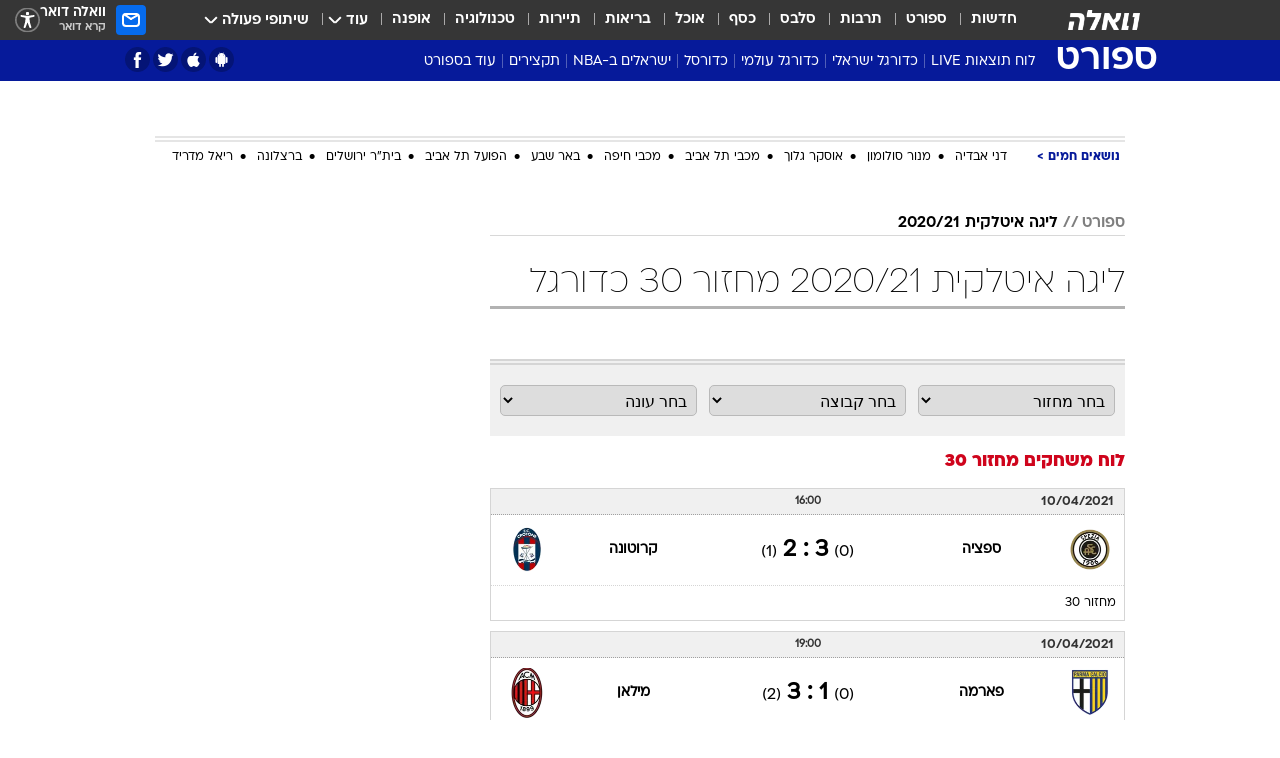

--- FILE ---
content_type: text/html; charset=utf-8
request_url: https://sports.walla.co.il/leagueround/23304
body_size: 100592
content:
<!doctype html><html lang="he"><head><meta charset="UTF-8"/><meta name="viewport" content="width=device-width,initial-scale=1,maximum-scale=1"/><meta http-equiv="X-UA-Compatible" content="ie=edge"/><meta property="og:site_name" content="וואלה"/><meta name="twitter:card" content="summary_large_image"/><link href="https://images.wcdn.co.il" rel="preconnect"/><link rel="preconnect" href="https://cdn.taboola.com"/><link rel="dns-prefetch" href="https://cdn.taboola.com"/> 
		<title data-react-helmet="true">ליגה איטלקית 2020/21 מחזור 30 כדורגל  - וואלה ספורט</title><meta property="og:title" content="ספורט"/><meta name="description" content="מחזור 30 ליגה איטלקית 2020/21 בוואלה ספורט - כל המידע, התוצאות, החדשות והסטטיסטיקות ומגוון תכני וידאו "/><meta property="og:description" content="מחזור 30 ליגה איטלקית 2020/21 בוואלה ספורט - כל המידע, התוצאות, החדשות והסטטיסטיקות ומגוון תכני וידאו "/><meta property="og:image" content="https://images.wcdn.co.il/f_auto,q_auto,w_1200,t_54/3/6/9/0/3690041-46.jpg"/><meta name="twitter:title" content="ליגה איטלקית 2020/21 מחזור 30 כדורגל  - וואלה ספורט"/><meta name="twitter:description" content="מחזור 30 ליגה איטלקית 2020/21 בוואלה ספורט - כל המידע, התוצאות, החדשות והסטטיסטיקות ומגוון תכני וידאו "/><meta name="twitter:image" content="https://images.wcdn.co.il/f_auto,q_auto,w_1200,t_54/3/6/9/0/3690041-46.jpg"/><meta property="og:type" content="website"/><meta property="og:url" content="https://sports.walla.co.il/league/2636"/>
		<link rel="canonical" href="https://sports.walla.co.il/league/2636"/><link
						rel="shortcut icon"
						href=/public/favicons/favicon-sports.ico
						type="image/x-icon"
						sizes="192X192"
					/><meta name="vertical-name" content="ספורט" /><meta name="vertical-name-en" content="sports" /><script>window.addScriptPromise=(({src:t,async:e,name:r})=>{if(!(document.location.search.indexOf(`${r}=false`)>=0))return console.log(`[3rdparty] ${r}`),new Promise((n,c)=>{try{const a=document.createElement("script");a.setAttribute("src",t),a.setAttribute("data-script-name",r),e&&a.setAttribute("async",!0),a.onload=(()=>{n()}),a.onerror=(t=>{c(t)}),document.head.appendChild(a)}catch(t){c(t)}})});</script> <script async id="vad-hb-snippet" data-publisher="wallacoil">var _0x1a15 = [
				'vad_rollout',
				'cmd',
				'vad_timestamp',
				'async',
				'_vadHb',
				'text/javascript',
				'setAttribute',
				'//cdn.valuad.cloud/hb/',
				'top',
				'data-publisher',
				'disableInitialLoad',
				'getItem',
				'googletag',
				'pubads',
				'random',
				'now',
				'push',
				'refresh',
				'type',
				'document',
				'splice',
				'head',
			];
			(function (_0x13c736, _0x1a15d1) {
				var _0x14cdce = function (_0x5ee3c3) {
					while (--_0x5ee3c3) {
						_0x13c736['push'](_0x13c736['shift']());
					}
				};
				_0x14cdce(++_0x1a15d1);
			})(_0x1a15, 0xb7);
			var _0x14cd = function (_0x13c736, _0x1a15d1) {
				_0x13c736 = _0x13c736 - 0x0;
				var _0x14cdce = _0x1a15[_0x13c736];
				return _0x14cdce;
			};
			(function () {
				function _0x5a52f8() {
					var _0x3c4d66 = 'wallacoil';
					var _0x5169f8 = 'wallacoil';
					var _0x55553e = 'vad-hb-script';
					var _0x54e4f6 = Date[_0x14cd('0x8')]();
					var _0x1f2b7a = window[_0x14cd('0x1')]['document']['createElement']('script');
					_0x1f2b7a[_0x14cd('0xb')] = _0x14cd('0x14');
					_0x1f2b7a[_0x14cd('0x15')](_0x14cd('0x2'), _0x3c4d66);
					_0x1f2b7a['id'] = _0x55553e;
					_0x1f2b7a[_0x14cd('0x12')] = !![];
					var _0x2d40f0 = _0x54e4f6 - (_0x54e4f6 % (0x15180 * 0x3e8));
					var _0xd1e6c3 = parseInt(localStorage[_0x14cd('0x4')](_0x14cd('0x11')), 0xa) || _0x2d40f0;
					_0x1f2b7a['src'] =
						_0x14cd('0x0') + _0x5169f8 + '-prod.js' + '?timestamp=' + (_0x2d40f0 > _0xd1e6c3 ? _0x2d40f0 : _0xd1e6c3);
					window[_0x14cd('0x1')][_0x14cd('0xc')][_0x14cd('0xe')]['appendChild'](_0x1f2b7a);
				}
				function _0x45ed3b() {
					window[_0x14cd('0x5')] = window[_0x14cd('0x5')] || { cmd: [] };
					var _0x2787a5 = window[_0x14cd('0x5')];
					_0x2787a5[_0x14cd('0x10')] = _0x2787a5['cmd'] || [];
					if (_0x2787a5[_0x14cd('0x10')]['splice']) {
						_0x2787a5[_0x14cd('0x10')][_0x14cd('0xd')](0x0, 0x0, function () {
							_0x2787a5[_0x14cd('0x6')]()[_0x14cd('0x3')]();
						});
					} else {
						_0x2787a5[_0x14cd('0x10')][_0x14cd('0x9')](function () {
							_0x2787a5[_0x14cd('0x6')]()[_0x14cd('0x3')]();
						});
					}
				}
				function _0x1fd6a9() {
					window['googletag'] = window[_0x14cd('0x5')] || { cmd: [] };
					var _0x1f2f3b = window[_0x14cd('0x5')];
					_0x1f2f3b[_0x14cd('0x10')][_0x14cd('0x9')](function () {
						if (!window[_0x14cd('0x13')]) {
							_0x1f2f3b[_0x14cd('0x6')]()[_0x14cd('0xa')]();
						}
					});
				}
				var _0x170bb9 = parseFloat(localStorage[_0x14cd('0x4')](_0x14cd('0xf'))) || 0x1;
				if (Math[_0x14cd('0x7')]() <= _0x170bb9) {
					_0x45ed3b();
					_0x5a52f8();
					setTimeout(function () {
						_0x1fd6a9();
					}, 0xbb8);
				}
			})();</script><script async src="https://securepubads.g.doubleclick.net/tag/js/gpt.js"></script> <script>
    window.googletag = window.googletag || { cmd: [] };
    window.googletag.cmd.push(function () {
      window.googletag.pubads().enableLazyLoad({
        fetchMarginPercent: 150,
        renderMarginPercent: 100,
        mobileScaling: 1.0,
      });
      console.log('[GPT] Lazy loading is now enabled');
    });
  </script>  <script>
		function getCookie(name) {
			const cookies = document.cookie.split(';');
			for (let i = 0; i < cookies.length; i++) {
				const cookie = cookies[i].trim();
				if (cookie.startsWith(name + '=')) {
					return decodeURIComponent(cookie.substring(name.length + 1));
				}
			}
			return null;
		}
		const cookie = getCookie('webview-ppid')
		if(cookie){
			googletag.cmd.push(function () {
				googletag.pubads().setPublisherProvidedId(cookie);
			});
		}
        </script>  <script>
	(function () {
    	const isCookie = document.cookie.replace(/(?:(?:^|.*;\s*)userUniqueId\s*=\s*([^;]*).*$)|^.*$/, '$1');
        if (!isCookie) {
            const value = '55653d68-c097-4aa7-a907-31f20f39c2cc_' + Date.now();
            document.cookie = 'userUniqueId=' + value + '; path=/; domain=.walla.co.il;'
        }
	})();
	</script>  <script>
	var t = {"item_id":0,"vertical_id":3,"vertical_name":"sports","category_id":0,"categoryName":"","item_type":"","exclusive":"not","providerid":0,"sub_categoryId":0,"ContentProvider":"","mobile":"0","vertical_eng_name":"sports","tohash":"","age":"0","gender":"0","login":"no","id":"","agegroup":"0","adb":"0","FatherSessionInSession":"","userUniqueId":"","page_type":"leagueround","strip_step":"1"}
	googletag.cmd.push(function(){
		for (const [key, value] of Object.entries(t)) {
			googletag.pubads().setTargeting(key, value.toString());
			}
	})
 </script>  <script>var SSRTimer = setTimeout(() => {
				window.location.reload();
			}, 420000); // 7 minutes</script>   <script>window.WallaTargeting={"item_id":0,"vertical_id":3,"vertical_name":"ספורט","category_id":0,"categoryName":"","item_type":"","exclusive":"not","providerid":0,"sub_categoryId":0,"ContentProvider":"","mobile":"0","vertical_eng_name":"sports","tohash":""}</script>  <script async>(function () {
				var loaderUrl, scriptType;
				window._taboolaOS = (function () {
					var userAgent = navigator.userAgent || navigator.vendor || window.opera;
					var url = document.URL || document.location.href || window.location.href;
					var isSportApp = url.indexOf('app=sport') > -1;
					var isWallaApp = url.indexOf('app=walla') > -1;
					var androidPubName = 'wallail-wallaandroidapp';
					var iosPubName = 'wallail-wallaiosapp';
					var webPubName = 'wallail-walla';
					if (url.indexOf('sheee') > -1) {
						androidPubName = 'wallail-sheeeandroidapp';
						iosPubName = 'wallail-sheeeiosapp';
						webPubName = 'wallail-sheee';
					} else if (url.indexOf('judaism') > -1) {
						androidPubName = 'wallail-judaismandroidapp';
						iosPubName = 'wallail-judaismiosapp';
						webPubName = 'wallail-judaism';
					} else if (isSportApp) {
						androidPubName = 'wallail-wallasportapp';
						iosPubName = 'wallail-wallasportapp';
						webPubName = 'wallail-wallasportapp';
					} else if (isWallaApp) {
						androidPubName = 'wallail-wallanewsapp';
						iosPubName = 'wallail-wallanewsapp';
						webPubName = 'wallail-wallanewsapp';
					} else {
						androidPubName = 'wallail-wallaandroidapp';
						iosPubName = 'wallail-wallaiosapp';
						webPubName = 'wallail-walla';
					}
					var isWebView = /chromeless=true/i.test(url);
					if (isWebView && /android/i.test(userAgent) && !isSportApp) {
						window.taboolaMobilePubName = androidPubName;
						scriptType = 'tb-mobile-loader-script';
						loaderUrl = 'https://cdn.taboola.com/libtrc/' + androidPubName + '/mobile-loader.js';
						return 'Android';
					} else if (isWebView && /iPhone|iPad|iPod/i.test(userAgent) && !isSportApp) {
						window.taboolaMobilePubName = iosPubName;
						scriptType = 'tb-mobile-loader-script';
						loaderUrl = 'https://cdn.taboola.com/libtrc/' + iosPubName + '/mobile-loader.js';
						return 'iOS';
					}
					scriptType = 'tb_loader_script';
					loaderUrl = 'https://cdn.taboola.com/libtrc/' + webPubName + '/loader.js';
					return 'Web';
				})();
				!(function (e, f, u, i) {
					if (!document.getElementById(i)) {
						e.async = true;
						e.src = u;
						e.id = i;
						f.parentNode.insertBefore(e, f);
					}
				})(document.createElement('script'), document.getElementsByTagName('script')[0], loaderUrl, scriptType);
			})();</script>    <script async>if (window.location.href.includes('//www.walla.co.il') || window.location.href.includes('//walla.co.il')) {
				const head = document.getElementsByTagName('head')[0];
				const webPushScript = document.createElement('script');
				webPushScript.async = true;
				webPushScript.src = 'https://cdn.taboola.com/webpush/publishers/1519763/taboola-push-sdk.js';
				head.appendChild(webPushScript);
			}</script>   <script>
	const wasPageReloaded = (function() {
		try {
			// https://stackoverflow.com/questions/5004978/check-if-page-gets-reloaded-or-refreshed-in-javascript/53307588#53307588
			return (
				(window.performance && window.performance.navigation && window.performance.navigation.type === 1) ||
				window.performance && window.performance.getEntriesByType && 
				window.performance.getEntriesByType('navigation')
				.map(function(nav) {return nav.type})
				.indexOf('reload') >= 0
				);
			} catch (e) {
				return false;
			}
		})();
		
		try {
			var isAAB = ('; ' + document.cookie).split('; sdfgh45678=').pop().split(';').shift() || '0';
			var pageNumberInSession = ('; ' + document.cookie).split('; _wpnis=').pop().split(';').shift() || '1';
			var fatherSessionInSession = ('; ' + document.cookie).split('; _wfsis=').pop().split(';').shift() || document.referrer || document.location.origin || '';
			window.dataLayer = [Object.assign({"verticalId":3,"verticalName":"ספורט","categoryId":"","sub_category_Id":"","itemId":"","itemTypeId":"","createdByUsername":"","itemTitle":"","itemPubliactionDate":"","itemCreatedDate":"","itemLastUpdate":"","itemTitleWordsCount":"","itemSubTitleWordsCount":"","itemPicCount":"","itemTagsCount":"","ContentProvider":"","contentProvider":"","ContentProviderId":"","ContentProviderSecondary":"","itemAuthor":"","itemAuthorId":"","tags":"","item_type":"","IsPlaybuzzOnPage":"","IsRecipe":"","IsPoll":"","IsSurvey":"","IsTrivia":"","itemSectionsWordsCount":"","itemWordCountRange":"","exclusive":"not","videoGenre":"","videoMovieName":"","categoryName":"","subCategoryName":"","AgeLimit":"false","mobile":"0","adb":"0","FatherSessionInSession":"","vertical_eng_name":"sports","IsLive":"no","IsPodcast":"no","IsTaboolaOnPage":"0","editorId":"","editor":"","tohash":"",adb: isAAB, Pagenumberinsession:pageNumberInSession, FatherSessionInSession:fatherSessionInSession }, {wasPageReloaded: wasPageReloaded})];
		} catch (e) {
			console.error(e);
		}
		
		/* used in monitor */
		window.wallaGlobalEventData = {
			wasPageReloaded,
			title: document.title,
		};
		window.wallaEnv = {"DAL_URL":"https://dal.walla.co.il/","BUILD_TIME":"2026-01-22 12:50:48","WALLA_ENV":"prod","WALLA_MODE":"deploy"}
	</script>   <script async>(function (w, d, s, l, i) {
				w[l] = w[l] || [];
				w[l].push({ 'gtm.start': new Date().getTime(), event: 'gtm.js' });
				var f = d.getElementsByTagName(s)[0],
					j = d.createElement(s),
					dl = l != 'dataLayer' ? '&l=' + l : '';
				j.async = true;
				j.src = 'https://www.googletagmanager.com/gtm.js?id=' + i + dl;
				f.parentNode.insertBefore(j, f);
			})(window, document, 'script', 'dataLayer', 'GTM-T728TH');</script>  <script async>(function (w, d, s, l, i) {
				w[l] = w[l] || [];
				w[l].push({ 'gtm.start': new Date().getTime(), event: 'gtm.js' });
				var f = d.getElementsByTagName(s)[0],
					j = d.createElement(s),
					dl = l != 'dataLayer' ? '&l=' + l : '';
				j.async = true;
				j.src = 'https://www.googletagmanager.com/gtm.js?id=' + i + dl;
				f.parentNode.insertBefore(j, f);
			})(window, document, 'script', 'dataLayer', 'GTM-WGMK7ZS');</script>  <script>console.log('loading read aloud');
			window.ga =
				window.ga ||
				function () {
					(ga.q = ga.q || []).push(arguments);
				};
			ga.l = +new Date();
			const _scripts = [{ url: 'https://www.google-analytics.com/analytics.js', name: 'google_analytics' }];
			_scripts.forEach(function (_s) {
				addScriptPromise({ src: _s?.url, async: true, name: _s.name });
			});
			// }</script><script defer="defer" src="https://tags.dxmdp.com/tags/bc8a7a32-7d98-4226-8af9-d2a43a8621cc/dmp-provider.js"></script>  <script>(function () {
				/** CONFIGURATION START **/
				var _sf_async_config = (window._sf_async_config = window._sf_async_config || {});
				_sf_async_config.uid = 20047;
				_sf_async_config.domain = 'walla.co.il'; //CHANGE THIS TO THE ROOT DOMAIN
				_sf_async_config.flickerControl = false;
				_sf_async_config.useCanonical = true;
				_sf_async_config.useCanonicalDomain = true;
				_sf_async_config.sections =
					window.WallaTargeting && window.WallaTargeting.vertical_name ? window.WallaTargeting.vertical_name : '';
				_sf_async_config.authors =
					window.WallaTargeting && window.WallaTargeting.itemAuthor ? window.WallaTargeting.itemAuthor : '';
				/** CONFIGURATION END **/
				function loadChartbeat() {
					var e = document.createElement('script');
					var n = document.getElementsByTagName('script')[0];
					e.type = 'text/javascript';
					e.async = true;
					e.src = '//static.chartbeat.com/js/chartbeat.js';
					n.parentNode.insertBefore(e, n);
				}
				loadChartbeat();
			})();</script><script async src="//static.chartbeat.com/js/chartbeat_mab.js"></script>  </head><body class="">  <script>var isMobile =
				/iPhone|iPad|iPod|midp|rv:1.2.3.4|ucweb|windows ce|windows mobile|BlackBerry|IEMobile|Opera Mini|Android/i.test(
					navigator.userAgent
				);
			if (isMobile) {
				var newDiv = document.createElement('div');
				newDiv.className = 'no-mobile-app';
				newDiv.style.display = 'none';
				document.body.appendChild(newDiv);
			}</script>   <div id="vadInterstitialSplash"><script>var isMobile =
					/iPhone|iPad|iPod|midp|rv:1.2.3.4|ucweb|windows ce|windows mobile|BlackBerry|IEMobile|Opera Mini|Android/i.test(
						navigator.userAgent
					);
				if (isMobile) {
					console.log('interstitial from HTML!!!');
					var googletag = googletag || {};
					googletag.cmd = googletag.cmd || [];

					var showInterstitial = true;
					function getInterstitialData() {
						var retval = localStorage.getItem('interstitialData');
						return retval ? JSON.parse(retval) : [Date.now(), 0, false];
					}
					var interstitialData = getInterstitialData();
					var timestamp = interstitialData[0];
					var attempts = interstitialData[1];
					var served = interstitialData[2];
					var hourPassed = timestamp && timestamp + 660 * 1000 < Date.now(); // 11 minutes
					if (hourPassed) {
						attempts = 0;
						showInterstitial = false;
						timestamp = Date.now();
						localStorage.removeItem('interstitialData');
						console.log('google interstitial, an hour passed');
					} else if (attempts < 2 && !served) {
						console.log(
							'google interstitial, attempts: ',
							attempts,
							'interstitial:',
							timestamp ? new Date(timestamp) : 'N/A'
						);
						showInterstitial = false;
					} else {
						console.log(
							'publisher interstitial, attempts: ',
							attempts,
							'timestamp:',
							timestamp ? new Date(timestamp) : 'N/A'
						);
					}
					var urlInterstitial = window.location.pathname;
					var ref = document.referrer || document.location.hostname;
					var isDiv = document.querySelector('.no-mobile-app');
					console.log('is div no-mobile-app ==== ', !!isDiv);
					if (!!isDiv && showInterstitial) {
						googletag.cmd.push(function () {
							// TODO: replace adunit - construct non Google interstitial adunit name
							// var adunit = "/".concat(r.Z.get().ads.networkId, "/").concat(r.Z.get().ads.adUnitPrefix, "interstitial_vad_phone");
							// url === '/' is homepage
							var adunit =
								urlInterstitial === '/'
									? '/43010785/wallanews/main/MW_Interstitial_Phone'
									: '/43010785/wallanews/innerpages/MW_Interstitial_Phone';
							var e,
								n = googletag.defineSlot(adunit, [1, 1], 'vadInterstitialSplash').addService(googletag.pubads());
							n.setTargeting(
								'exclusive',
								(null === (e = window.WallaTargeting) || void 0 === e ? void 0 : e.exclusive) || 'not'
							);
							googletag.enableServices();
							googletag.display('vadInterstitialSplash');
							console.log('publisher interstitial', adunit.split('/').pop());
						});
					} else {
						localStorage.setItem('interstitialData', JSON.stringify([timestamp, attempts + 1, served]));
						// TODO: replace adunit - construct Google interstitial adunit name
						// var adunit = "/".concat(r.Z.get().ads.networkId, "/").concat(r.Z.get().ads.adUnitPrefix, "interstitial_phone");
						// url === '/' is homepage
						var adunit =
							urlInterstitial === '/'
								? '/43010785/wallanews/main/interstitial_phone'
								: '/43010785/wallanews/innerpages/interstitial_phone';
						console.log('google interstitial', adunit);
						// GPT ad slots
						googletag.cmd.push(function () {
							// TODO: code taken from your current interstitial implementation, change as needed.
							var e,
								n = googletag.defineOutOfPageSlot(adunit, googletag.enums.OutOfPageFormat.INTERSTITIAL);
							n &&
								(n.addService(googletag.pubads()),
								n.setTargeting(
									'exclusive',
									(null === (e = window.WallaTargeting) || void 0 === e ? void 0 : e.exclusive) || 'not'
								)),
								googletag.enableServices(),
								googletag.display(n);
						});
					}

					googletag.cmd.push(function () {
						googletag.pubads().addEventListener('slotRenderEnded', function (event) {
							var slotName = event.slot.getSlotElementId();
							if (!event.isEmpty && slotName.indexOf('interstitial_phone') > -1) {
								var interstitialData = getInterstitialData();
								localStorage.setItem(
									'interstitialData',
									JSON.stringify([interstitialData[0], interstitialData[1], true])
								);
								console.log('google interstitial served');
							}
						});
					});
				}</script></div><script>/*
			Want to customize your button? visit our documentation page:
			https://enterprise.nagich.co.il/custom-button.taf
			*/
			window.interdeal = {
				sitekey: '5160cb3b771e72b657e6579c599b82a2',
				Position: 'left',
				domains: {
					js: 'https://js.nagich.co.il/',
					acc: 'https://access.nagich.co.il/',
				},
				stopNotifFocus: true,
				Menulang: 'HE',
				btnStyle: {
					vPosition: ['80%', '20%'],
					scale: ['0.5', '0.5'],
					color: {
						main: '#1c4bb6',
						second: '#ffffff',
					},
					icon: {
						outline: true,
						type: 1,
						shape: 'circle',
					},
				},
			};
			(function (doc, head, body) {
				var coreCall = doc.createElement('script');
				coreCall.src = interdeal.domains.js + 'core/4.6.12/accessibility.js';
				coreCall.defer = true;
				coreCall.integrity =
					'sha512-tbmzeMlPGqU0SEFXwKxqHdaa9SnF4EjTai5LCahOcN9KSTIo9LRscxtii6TZ0MSooxl73IZg2cj6klk8wBm0hg==';
				coreCall.crossOrigin = 'anonymous';
				coreCall.setAttribute('data-cfasync', true);
				body ? body.appendChild(coreCall) : head.appendChild(coreCall);
			})(document, document.head, document.body);</script>  <div id="modal-root"></div><div id="pop-up-seniors"></div><div id="root"><style data-emotion="css jqbv74 lwohc9 18l7q8n 1b0i2bu 1p27pre 1njwyst ltupjm 1ppv781 9jty6z hi2koi jmywp2 gt9fym 1unvu1o 1s9m7en 1t8246r ycb6ds 1a9ifeg 1f2wv5l">@media (max-width: 969px){body{padding-top:94px;}body.mobile-app,body.no-main-header,body.vod,body.sheee{padding-top:0;}body.zahav{padding-top:48px;}body.without-horizontal-nav:not(.mobile-app){padding-top:54px;}body.with-top-mobile-app-header.with-top-mobile-app-header{padding-top:70px;padding-bottom:30px;}body.new-hp{padding-top:43px;}}@media (max-width: 969px){.font-size-container{display:block;}.font-slider-container{display:block;}.walla-logo-mobile-container{display:-webkit-box;display:-webkit-flex;display:-ms-flexbox;display:flex;-webkit-align-items:center;-webkit-box-align:center;-ms-flex-align:center;align-items:center;-webkit-box-pack:center;-ms-flex-pack:center;-webkit-justify-content:center;justify-content:center;width:100%;}.font-slider{width:100%;height:116px;-webkit-flex-shrink:0;-ms-flex-negative:0;-webkit-flex-shrink:0;-ms-flex-negative:0;flex-shrink:0;border-top:1px solid #000;border-bottom:1px solid #000;background:#FFF;display:-webkit-box;display:-webkit-flex;display:-ms-flexbox;display:flex;-webkit-box-pack:center;-ms-flex-pack:center;-webkit-justify-content:center;justify-content:center;-webkit-align-items:center;-webkit-box-align:center;-ms-flex-align:center;align-items:center;position:fixed;top:53px;left:0;right:0;z-index:10000;opacity:0;visibility:hidden;-webkit-transition:opacity 0.3s ease-in-out,visibility 0.3s ease-in-out;transition:opacity 0.3s ease-in-out,visibility 0.3s ease-in-out;}.font-slider.visible{opacity:1;visibility:visible;}}@-webkit-keyframes animation-lwohc9{0%{top:-54px;}100%{top:0;}}@keyframes animation-lwohc9{0%{top:-54px;}100%{top:0;}}@-webkit-keyframes animation-18l7q8n{0%{-webkit-transform:translateY(2px);-moz-transform:translateY(2px);-ms-transform:translateY(2px);transform:translateY(2px);}20%{-webkit-transform:translateY(-2px);-moz-transform:translateY(-2px);-ms-transform:translateY(-2px);transform:translateY(-2px);}90%{-webkit-transform:translateY(3px);-moz-transform:translateY(3px);-ms-transform:translateY(3px);transform:translateY(3px);}100%{-webkit-transform:translateY(2px);-moz-transform:translateY(2px);-ms-transform:translateY(2px);transform:translateY(2px);}}@keyframes animation-18l7q8n{0%{-webkit-transform:translateY(2px);-moz-transform:translateY(2px);-ms-transform:translateY(2px);transform:translateY(2px);}20%{-webkit-transform:translateY(-2px);-moz-transform:translateY(-2px);-ms-transform:translateY(-2px);transform:translateY(-2px);}90%{-webkit-transform:translateY(3px);-moz-transform:translateY(3px);-ms-transform:translateY(3px);transform:translateY(3px);}100%{-webkit-transform:translateY(2px);-moz-transform:translateY(2px);-ms-transform:translateY(2px);transform:translateY(2px);}}body.adBackground .walla-core-container{padding-right:10px;padding-left:10px;}body.adBackground .adBox.adBackround{margin-top:0!important;margin-bottom:25px!important;}.top-phone-item-placeholder{background-color:#F5F5F5;position:absolute;top:0;right:50%;-webkit-transform:translateX(50%);-moz-transform:translateX(50%);-ms-transform:translateX(50%);transform:translateX(50%);overflow:hidden;}.top-phone-item-placeholder-wallasport{background-color:#F5F5F5;width:375px;height:50px;position:absolute;top:0;right:50%;-webkit-transform:translateX(50%);-moz-transform:translateX(50%);-ms-transform:translateX(50%);transform:translateX(50%);overflow:hidden;}.item-ad-in-content-placeholder{background-color:#F5F5F5;width:336px;height:280px;position:relative;right:50%;-webkit-transform:translateX(50%);-moz-transform:translateX(50%);-ms-transform:translateX(50%);transform:translateX(50%);overflow:hidden!important;}.slot-prestitial-desktop{background-color:var(--white, #ffffff);width:100%;position:fixed;z-index:99999999999;top:0;right:0;left:0;bottom:0;display:none;overflow:visible!important;}.slot-hidden{display:none;}@-webkit-keyframes animation-1p27pre{0%{top:-54px;}100%{top:0;}}@keyframes animation-1p27pre{0%{top:-54px;}100%{top:0;}}@-webkit-keyframes animation-1njwyst{0%{opacity:0;}100%{opacity:.5;}}@keyframes animation-1njwyst{0%{opacity:0;}100%{opacity:.5;}}@-webkit-keyframes animation-ltupjm{0%{bottom:-100%;}100%{bottom:0;}}@keyframes animation-ltupjm{0%{bottom:-100%;}100%{bottom:0;}}@-webkit-keyframes animation-1ppv781{0%{-webkit-transform:rotate(0deg);-webkit-transform:rotate(0deg);-moz-transform:rotate(0deg);-ms-transform:rotate(0deg);transform:rotate(0deg);}100%{-webkit-transform:rotate(360deg);-webkit-transform:rotate(360deg);-moz-transform:rotate(360deg);-ms-transform:rotate(360deg);transform:rotate(360deg);}}@keyframes animation-1ppv781{0%{-webkit-transform:rotate(0deg);-webkit-transform:rotate(0deg);-moz-transform:rotate(0deg);-ms-transform:rotate(0deg);transform:rotate(0deg);}100%{-webkit-transform:rotate(360deg);-webkit-transform:rotate(360deg);-moz-transform:rotate(360deg);-ms-transform:rotate(360deg);transform:rotate(360deg);}}html{line-height:1.15;-webkit-text-size-adjust:100%;}body{margin:0;}body.h-100{height:100%;overflow:hidden;}body.h-100 #root{height:100%;}body.h-100 #root .vertical-4{height:100%;}h1{font-size:2em;margin:0.67em 0;}hr{box-sizing:content-box;height:0;overflow:visible;}pre{font-family:monospace,monospace;font-size:1em;}a{background-color:transparent;}abbr[title]{border-bottom:0;-webkit-text-decoration:underline;text-decoration:underline;-webkit-text-decoration:underline dotted;text-decoration:underline dotted;}b,strong{font-weight:bolder;}code,kbd,samp{font-family:monospace,monospace;font-size:1em;}small{font-size:80%;}sub,sup{font-size:75%;line-height:0;position:relative;vertical-align:baseline;}sub{bottom:-0.25em;}sup{top:-0.5em;}img{border-style:none;}button,input,optgroup,select,textarea{font-family:inherit;font-size:100%;line-height:1.15;margin:0;}button,input{overflow:visible;}button,select{text-transform:none;}button,[type='button'],[type='reset'],[type='submit']{-webkit-appearance:button;}button::-moz-focus-inner,[type='button']::-moz-focus-inner,[type='reset']::-moz-focus-inner,[type='submit']::-moz-focus-inner{border-style:none;padding:0;}button:-moz-focusring,[type='button']:-moz-focusring,[type='reset']:-moz-focusring,[type='submit']:-moz-focusring{outline:1px dotted ButtonText;}fieldset{padding:0.35em 0.75em 0.625em;}legend{box-sizing:border-box;color:inherit;display:table;max-width:100%;padding:0;white-space:normal;}progress{vertical-align:baseline;}textarea{overflow:auto;}[type='checkbox'],[type='radio']{box-sizing:border-box;padding:0;}[type='number']::-webkit-inner-spin-button,[type='number']::-webkit-outer-spin-button{height:auto;}[type='search']{-webkit-appearance:textfield;outline-offset:-2px;}[type='search']::-webkit-search-decoration{-webkit-appearance:none;}::-webkit-file-upload-button{-webkit-appearance:button;font:inherit;}details{display:block;}summary{display:-webkit-box;display:-webkit-list-item;display:-ms-list-itembox;display:list-item;}template{display:none;}[hidden]{display:none;}html,button,input,select,textarea{font-family:arial,helvetica,sans-serif;}button:disabled{cursor:default;}*,*:before,*:after{box-sizing:border-box;}a{-webkit-text-decoration:none;text-decoration:none;color:inherit;cursor:pointer;}img{display:block;}button,input[type='submit']{background-color:transparent;border-width:0;padding:0;cursor:pointer;}input{border-width:0;}input::-moz-focus-inner{border:0;padding:0;margin:0;}ul,ol,dd{margin:0;padding:0;list-style:none;}h1,h2,h3,h4,h5,h6{margin:0;font-size:inherit;font-weight:inherit;}p{margin:0;}cite{font-style:normal;}fieldset{border-width:0;padding:0;margin:0;}iframe{border-style:none;border-width:0;}form{margin:0;padding:0;}table{border:0;border-spacing:0px;border-collapse:collapse;}table td{padding:0px;}input[type='number']::-webkit-inner-spin-button,input[type='number']::-webkit-outer-spin-button{-ms-appearance:none;-moz-appearance:none;-webkit-appearance:none;-webkit-appearance:none;-moz-appearance:none;-ms-appearance:none;appearance:none;margin:0;}figure{margin:0;}@font-face{font-family:'ploni-ultra-light';font-display:block;src:url('/public/font/ploni/ploni-walla-ultralight-aaa.woff') format('woff'),url('/public/font/ploni/ploni-walla-ultralight-aaa.woff2') format('woff2'),url('/public/font/ploni/ploni-walla-ultralight-aaa.otf') format('opentype');font-weight:200;}@font-face{font-family:'ploni-light';font-display:block;src:url('/public/font/ploni/ploni-walla-light-aaa.woff') format('woff'),url('/public/font/ploni/ploni-walla-light-aaa.woff2') format('woff2'),url('/public/font/ploni/ploni-walla-light-aaa.otf') format('opentype');font-weight:300;}@font-face{font-family:'ploni-regular';font-display:block;src:url('/public/font/ploni/ploni-walla-regular-aaa.woff') format('woff'),url('/public/font/ploni/ploni-walla-regular-aaa.woff2') format('woff2'),url('/public/font/ploni/ploni-walla-regular-aaa.otf') format('opentype');font-weight:400;}@font-face{font-family:'ploni-medium';font-display:block;src:url('/public/font/ploni/ploni-walla-medium-aaa.woff') format('woff'),url('/public/font/ploni/ploni-walla-medium-aaa.woff2') format('woff2'),url('/public/font/ploni/ploni-walla-medium-aaa.otf') format('opentype');font-weight:500;}@font-face{font-family:'ploni-demi-bold';font-display:block;src:url('/public/font/ploni/ploni-walla-demibold-aaa.woff') format('woff'),url('/public/font/ploni/ploni-walla-demibold-aaa.woff2') format('woff2'),url('/public/font/ploni/ploni-walla-demibold-aaa.otf') format('opentype');font-weight:600;}@font-face{font-family:'ploni-bold';font-display:block;src:url('/public/font/ploni/ploni-walla-bold-aaa.woff') format('woff'),url('/public/font/ploni/ploni-walla-bold-aaa.woff2') format('woff2'),url('/public/font/ploni/ploni-walla-bold-aaa.otf') format('opentype');font-weight:700;}@font-face{font-family:'ploni-ultra-bold';font-display:block;src:url('/public/font/ploni/ploni-walla-ultrabold-aaa.woff') format('woff'),url('/public/font/ploni/ploni-walla-ultrabold-aaa.woff2') format('woff2'),url('/public/font/ploni/ploni-walla-ultrabold-aaa.otf') format('opentype');font-weight:800;}@font-face{font-family:'ploni-black';font-display:block;src:url('/public/font/ploni/ploni-walla-black-aaa.woff') format('woff'),url('/public/font/ploni/ploni-walla-black-aaa.woff2') format('woff2'),url('/public/font/ploni/ploni-walla-black-aaa.otf') format('opentype');font-weight:900;}@font-face{font-family:'almoni-ultra-light';font-display:block;src:url('/public/font/almoni/almoni-neue-aaa-200.woff') format('woff'),url('/public/font/almoni/almoni-neue-aaa-200.ttf') format('truetype');font-weight:200;}@font-face{font-family:'c-light';font-display:block;src:url('/public/font/almoni/almoni-neue-aaa-300.woff') format('woff'),url('/public/font/almoni/almoni-neue-aaa-300.ttf') format('truetype');font-weight:300;}@font-face{font-family:'almoni-regular';font-display:block;src:url('/public/font/almoni/almoni-neue-aaa-400.woff') format('woff'),url('/public/font/almoni/almoni-neue-aaa-400.ttf') format('truetype');font-weight:400;}@font-face{font-family:'almoni-medium';font-display:block;src:url('/public/font/almoni/almoni-neue-aaa-500.woff') format('woff'),url('/public/font/almoni/almoni-neue-aaa-500.ttf') format('truetype');font-weight:500;}@font-face{font-family:'almoni-demi-bold';font-display:block;src:url('/public/font/almoni/almoni-neue-aaa-600.woff') format('woff'),url('/public/font/almoni/almoni-neue-aaa-600.ttf') format('truetype');font-weight:600;}@font-face{font-family:'almoni-bold';font-display:block;src:url('/public/font/almoni/almoni-neue-aaa-700.woff') format('woff'),url('/public/font/almoni/almoni-neue-aaa-700.ttf') format('truetype');font-weight:700;}@font-face{font-family:'almoni-ultra-bold';font-display:block;src:url('/public/font/almoni/almoni-neue-aaa-800.woff') format('woff'),url('/public/font/almoni/almoni-neue-aaa-800.ttf') format('truetype');font-weight:800;}@font-face{font-family:'almoni-black';font-display:block;src:url('/public/font/almoni/almoni-neue-aaa-900.woff') format('woff'),url('/public/font/almoni/almoni-neue-aaa-900.ttf') format('truetype');font-weight:900;}@font-face{font-family:'almoni-ultra-black';font-display:block;src:url('/public/font/almoni/almoni-neue-aaa-900b.woff') format('woff'),url('/public/font/almoni/almoni-neue-aaa-900b.ttf') format('truetype');font-weight:900;}@font-face{font-family:'spoiler-regular';font-display:block;src:url('/public/font/spoiler/fbspoileren-regular-webfont.woff') format('woff'),url('/public/font/spoiler/fbspoileren-regular-webfont.ttf') format('truetype');}@font-face{font-family:'OpenSans-Regular';src:url('/public/font/OpenSans/OpenSans-Regular.eot');src:url('/public/font/OpenSans/OpenSans-Regular.eot?#iefix') format('embedded-opentype'),url('/public/font/OpenSans/OpenSans-Regular.woff') format('woff');font-weight:normal;font-style:normal;font-display:block;}@font-face{font-family:'OpenSans-Italic';src:url('/public/font/OpenSans/OpenSans-Italic.eot');src:url('/public/font/OpenSans/OpenSans-Italic.eot?#iefix') format('embedded-opentype'),url('/public/font/OpenSans/OpenSans-Italic.woff') format('woff');font-weight:normal;font-style:italic;font-display:block;}@font-face{font-family:'OpenSans-Bold';src:url('/public/font/OpenSans/OpenSans-Bold.eot');src:url('/public/font/OpenSans/OpenSans-Bold.eot?#iefix') format('embedded-opentype'),url('/public/font/OpenSans/OpenSans-Bold.woff') format('woff');font-weight:bold;font-style:normal;font-display:block;}@font-face{font-family:'OpenSans-BoldItalic';src:url('/public/font/OpenSans/OpenSans-BoldItalic.eot');src:url('/public/font/OpenSans/OpenSans-BoldItalic.eot?#iefix') format('embedded-opentype'),url('/public/font/OpenSans/OpenSans-BoldItalic.woff') format('woff');font-weight:bold;font-style:italic;font-display:block;}@font-face{font-family:'OpenSans-ExtraBold';src:url('/public/font/OpenSans/OpenSans-ExtraBold.eot');src:url('/public/font/OpenSans/OpenSans-ExtraBold.eot?#iefix') format('embedded-opentype'),url('/public/font/OpenSans/OpenSans-ExtraBold.woff') format('woff');font-weight:bold;font-style:normal;font-display:block;}@font-face{font-family:'OpenSans-ExtraBoldItalic';src:url('/public/font/OpenSans/OpenSans-ExtraBoldItalic.eot');src:url('/public/font/OpenSans/OpenSans-ExtraBoldItalic.eot?#iefix') format('embedded-opentype'),url('/public/font/OpenSans/OpenSans-ExtraBoldItalic.woff') format('woff');font-weight:bold;font-style:italic;font-display:block;}@font-face{font-family:'OpenSans-Light';src:url('/public/font/OpenSans/OpenSans-Light.eot');src:url('/public/font/OpenSans/OpenSans-Light.eot?#iefix') format('embedded-opentype'),url('/public/font/OpenSans/OpenSans-Light.woff') format('woff');font-weight:300;font-style:normal;font-display:block;}@font-face{font-family:'OpenSans-Medium';src:url('/public/font/OpenSans/OpenSans-Medium.eot');src:url('/public/font/OpenSans/OpenSans-Medium.eot?#iefix') format('embedded-opentype'),url('/public/font/OpenSans/OpenSans-Medium.woff') format('woff');font-weight:500;font-style:normal;font-display:block;}@font-face{font-family:'NotoSansHebrew-Regular';src:url('/public/font/NotoSansHebrew/NotoSansHebrew-Regular.eot');src:url('/public/font/NotoSansHebrew/NotoSansHebrew-Regular.eot?#iefix') format('embedded-opentype'),url('/public/font/NotoSansHebrew/NotoSansHebrew-Regular.woff') format('woff');font-weight:normal;font-style:normal;font-display:block;}@font-face{font-family:'NotoSansHebrew-Bold';src:url('/public/font/NotoSansHebrew/NotoSansHebrew-Bold.eot');src:url('/public/font/NotoSansHebrew/NotoSansHebrew-Bold.eot?#iefix') format('embedded-opentype'),url('/public/font/NotoSansHebrew/NotoSansHebrew-Bold.woff') format('woff');font-weight:bold;font-style:normal;font-display:block;}@font-face{font-family:'walla-fun';src:url('/public/font/fun/games.woff') format('woff'),url('/public/font/fun/games.ttf') format('truetype');font-weight:normal;font-style:normal;}[class^='walla-fun-']:before,[class*=' walla-fun-']:before{font-family:'walla-fun';speak:none;line-height:1;-webkit-font-smoothing:antialiased;-moz-osx-font-smoothing:grayscale;width:100%;height:100%;display:-webkit-box;display:-webkit-flex;display:-ms-flexbox;display:flex;-webkit-align-items:center;-webkit-box-align:center;-ms-flex-align:center;align-items:center;-webkit-box-pack:center;-ms-flex-pack:center;-webkit-justify-content:center;justify-content:center;font-size:20px;}.walla-fun-expand:before{content:'\41';}.walla-fun-cards:before{content:'\42';}.walla-fun-brain:before{content:'\43';}.walla-fun-fashion:before{content:'\44';}.walla-fun-action:before{content:'\45';}.walla-fun-time:before{content:'\46';}.walla-fun-star:before{content:'\47';}.walla-fun-sport:before{content:'\48';}.walla-fun-racing:before{content:'\49';}.walla-fun-personal:before{content:'\4a';}.walla-fun-motor:before{content:'\4b';}.walla-fun-crazy:before{content:'\4c';}.walla-fun-cooking:before{content:'\4d';}.walla-fun-bubbles:before{content:'\4e';}.walla-fun-arrow-left:before{content:'\4f';}.walla-fun-arrow-right:before{content:'\50';}.walla-fun-arcade:before{content:'\51';}.walla-fun-spongebob:before{content:'\52';}.walla-fun-animals:before{content:'\53';}.walla-fun-cactus:before{content:'\54';}.walla-fun-paint:before{content:'\55';}.walla-fun-mahjong:before{content:'\56';}.walla-fun-mario:before{content:'\57';}@font-face{font-family:'walla-weather';src:url('/public/font/weather/wallaweather.woff') format('woff'),url('/public/font/weather/wallaweather.ttf') format('truetype');font-weight:normal;font-style:normal;}[class^='walla-weather-']:before,[class*=' walla-weather-']:before{font-family:'walla-weather';speak:none;line-height:1;-webkit-font-smoothing:antialiased;-moz-osx-font-smoothing:grayscale;width:100%;height:100%;display:-webkit-box;display:-webkit-flex;display:-ms-flexbox;display:flex;-webkit-align-items:center;-webkit-box-align:center;-ms-flex-align:center;align-items:center;-webkit-box-pack:center;-ms-flex-pack:center;-webkit-justify-content:center;justify-content:center;font-size:20px;}.walla-weather-air-directions:before{content:'a';}.walla-weather-air-pollution:before{content:'b';}.walla-weather-humidity:before{content:'c';}.walla-weather-moon:before{content:'d';}.walla-weather-sun:before{content:'e';}.walla-weather-temp:before{content:'f';}.walla-weather-wave-hight:before{content:'g';}.walla-weather-wave-status:before{content:'h';}.walla-weather-wind:before{content:'i';}.walla-weather-wind-2:before{content:'j';}.walla-weather-down-arrow:before{content:'\6b';}.walla-weather-up-arrow:before{content:'\6c';}.walla-weather-error:before{content:'\6d';}@font-face{font-family:'walla-icons';font-display:block;src:url('/public/font/fonticon/wallaicons.woff') format('woff'),url('/public/font/fonticon/wallaicons.ttf') format('truetype');font-weight:500;}[class^='walla-icon-']:before,[class*=' walla-icon-']:before{font-family:'walla-icons';speak:none;line-height:1;-webkit-font-smoothing:antialiased;-moz-osx-font-smoothing:grayscale;width:100%;height:100%;display:-webkit-box;display:-webkit-flex;display:-ms-flexbox;display:flex;-webkit-align-items:center;-webkit-box-align:center;-ms-flex-align:center;align-items:center;-webkit-box-pack:center;-ms-flex-pack:center;-webkit-justify-content:center;justify-content:center;font-size:20px;}[class^='walla-icon-'].small:before,[class*=' walla-icon-'].small:before{font-size:17px;}.walla-icon-printer:before{content:'Z';}.walla-icon-next:before{content:'C';}.walla-icon-prev:before{content:'B';}.walla-icon-down:before{content:'w';}.walla-icon-search:before{content:'E';}.walla-icon-facebook:before{content:'j';}.walla-icon-whatsapp:before{content:'Q';}.walla-icon-twitter:before{content:'d';}.walla-icon-personal:before{content:'';}.walla-icon-envelop:before{content:'s';}.walla-icon-arrow-down:before{content:'w';}.walla-icon-arrow-up:before{content:'x';}.walla-icon-arrow-up-white:before{content:'x';color:#ffffff;}.walla-icon-arrow-down:before{content:'w';}.walla-icon-x:before{content:'F';}.walla-icon-talkback:before{content:'';width:18px;height:20px;background:url(/public/assets/icons/talkbacks/talkbacks18x20.svg);background-repeat:no-repeat;}.walla-icon-thumb:before{content:'2';}.walla-icon-thumb-down:before{content:'2';-webkit-transform:rotate(180deg);-moz-transform:rotate(180deg);-ms-transform:rotate(180deg);transform:rotate(180deg);}.walla-icon-X:before{content:'F';}.walla-icon-heart:before{content:'G';}.walla-icon-walla:before{content:'u';}.walla-icon-sub-talkback:before{content:'(';}.walla-icon-add-talkback:before{content:')';}.walla-icon-tags:before{content:'m';font-size:12px;color:rgb(70, 70, 70);}.walla-icon-share-android:before{content:'0';}.walla-icon-share-iphone:before{content:'1';font-weight:900;}.walla-icon-double-arrow-left:before{content:'\24';}.walla-icon-double-arrow-right:before{content:'\25';}.walla-icon-arrow-left:before{content:'n';}.walla-icon-left:before{content:'y';}.walla-icon-right:before{content:'z';}.walla-icon-switch-arrows:before{content:'\23';}.walla-icon-play-with-border:before{content:'';width:26px;height:26px;background:url(/public/assets/icons/walla-sprite.svg);background-repeat:no-repeat;-webkit-background-position:-102px -175px;background-position:-102px -175px;}.walla-icon-apple:before{content:'\61';-webkit-transform:translate(0, -1px);-moz-transform:translate(0, -1px);-ms-transform:translate(0, -1px);transform:translate(0, -1px);}.walla-icon-android:before{content:'\62';}.walla-icon-instagram:before{content:'H';}.walla-icon-youtube:before{content:'\53';font-size:16px;}.walla-icon-magnifier:before{content:'D';}.walla-icon-back-arrow:before{content:'';width:16px;height:16px;background:url(/public/assets/icons/icons-daily-tip-arrow-left.svg);background-repeat:no-repeat;}html{height:100%;font-size:1px;line-height:1;}html #INDmenu-btn{display:none!important;}html[lang="he"] body{direction:rtl;}html.resize-1{font-size:1px;}html.resize-2{font-size:1.1px;}html.resize-2 *{line-height:1.1!important;}html.resize-3{font-size:1.2px;}html.resize-3 *{line-height:1.2!important;}html.resize-4{font-size:1.3px;}html.resize-4 *{line-height:1.3!important;}html.resize-5{font-size:1.4px;}html.resize-5 *{line-height:1.4!important;}html.resize-6{font-size:1.5px;}html.resize-6 *{line-height:1.5!important;}html.resize-7{font-size:1.6px;}html.resize-7 *{line-height:1.6!important;}body{font-family:arial,sans-serif;font-size:16rem;line-height:1.3;--vertical-color:#066bed;--black:#000000;--gray1:#191919;--gray2:#333333;--gray3:#4c4c4c;--gray4:#666666;--gray5:#7f7f7f;--gray6:#999999;--gray7:#b2b2b2;--gray8:#d8d8d8;--gray9:#e5e5e5;--gray10:#f2f2f2;--white:#ffffff;--link-blue:#0067bd;-webkit-transition:background-color .7s;transition:background-color .7s;background-color:var(--white, #ffffff);color:var(--black, #000000);}body.modal-open{overflow:hidden;background-color:rgba(0, 0, 0, 0.5);}body.dark{--black:#ffffff;--gray10:#191919;--gray9:#666666;--gray8:#666666;--gray7:#666666;--gray6:#7f7f7f;--gray5:#999999;--gray4:#b2b2b2;--gray3:#d8d8d8;--gray2:#e5e5e5;--gray1:#f2f2f2;--white:#202020;--link-blue:#94bcff;--wideWhite:#000000;--wideBlack:#FFFFFF;--wideB90:#f2f2f2;--wideB80:#e5e5e5;--wideB70:#cccccc;--wideB60:#b2b2b2;--wideB50:#999999;--wideB40:#7f7f7f;--wideB30:#666666;--wideB20:#4c4c4c;--wideB10:#333333;--wideB5:#303030;--wideLink:#0c5bb8;--widePollBg:#7f7f7f;--wideNiceBlue:#0c5bb8;}body.gray-background{background-color:#f3f4f6;}body.gray-background.dark{background-color:#3e3e3e;}body.black-background{background-color:black;}body.independenceday{background-image:url('/public/assets/independenceday/desktop.jpg');background-repeat:no-repeat;-webkit-background-position:top;background-position:top;}@media (max-width: 969px){body.independenceday{background-image:url('/public/assets/independenceday/mobile.jpg');-webkit-background-size:600px;background-size:600px;}}body.vod{background:#343434;}body.viva{background:white;}body.fixed{overflow:hidden;}@media (max-width: 969px){.no-mobile,.only-desktop,.only-mobile-app,.only-wide-desktop,.only-narrow-desktop{display:none!important;}}@media (min-width: 970px){.only-mobile,.no-desktop,.only-mobile-app{display:none!important;}}@media (min-width: 969px) and (max-width: 1200px){.no-narrow-desktop,.only-wide-desktop,.only-mobile{display:none!important;}}@media (min-width: 1201px){.no-wide-desktop,.only-narrow-desktop,.only-mobile{display:none!important;}}body.mobile-app .only-mobile-app{display:block!important;}body.mobile-app .no-mobile-app{display:none!important;}@media print{.noprint{visibility:hidden;}.noprint-hidden{display:none;}}@-webkit-keyframes fade-in{0%{opacity:0;}100%{opacity:0.8;}}@keyframes fade-in{0%{opacity:0;}100%{opacity:0.8;}}.lazyload-placeholder{background-color:var(--gray8, #d8d8d8);}.screen-reader{position:absolute;left:0;top:-100000px;width:1px;height:1px;overflow:hidden;}@-webkit-keyframes animation-hi2koi{0%{background-color:var(--white, #ffffff);}20%{background-color:#00aeef40;}100%{background-color:var(--white, #ffffff);}}@keyframes animation-hi2koi{0%{background-color:var(--white, #ffffff);}20%{background-color:#00aeef40;}100%{background-color:var(--white, #ffffff);}}@-webkit-keyframes animation-jmywp2{0%{opacity:0;}100%{opacity:1;}}@keyframes animation-jmywp2{0%{opacity:0;}100%{opacity:1;}}@-webkit-keyframes animation-gt9fym{0%{background-color:var(--vertical-color);box-shadow:0 0 5px var(--white, #ffffff);}85%{background-color:var(--white, #ffffff);box-shadow:0 0 20px var(--white, #ffffff);}100%{background-color:var(--vertical-color);box-shadow:0 0 5px var(--white, #ffffff);}}@keyframes animation-gt9fym{0%{background-color:var(--vertical-color);box-shadow:0 0 5px var(--white, #ffffff);}85%{background-color:var(--white, #ffffff);box-shadow:0 0 20px var(--white, #ffffff);}100%{background-color:var(--vertical-color);box-shadow:0 0 5px var(--white, #ffffff);}}@-webkit-keyframes animation-1unvu1o{0%{left:-230px;}100%{left:0;}}@keyframes animation-1unvu1o{0%{left:-230px;}100%{left:0;}}@-webkit-keyframes animation-1s9m7en{0%{left:0;}100%{left:-230px;}}@keyframes animation-1s9m7en{0%{left:0;}100%{left:-230px;}}@-webkit-keyframes animation-1t8246r{0%{bottom:-100%;}100%{bottom:0;}}@keyframes animation-1t8246r{0%{bottom:-100%;}100%{bottom:0;}}html{line-height:1.15;-webkit-text-size-adjust:100%;}body{margin:0;}body.h-100{height:100%;overflow:hidden;}body.h-100 #root{height:100%;}body.h-100 #root .vertical-4{height:100%;}h1{font-size:2em;margin:0.67em 0;}hr{box-sizing:content-box;height:0;overflow:visible;}pre{font-family:monospace,monospace;font-size:1em;}a{background-color:transparent;}abbr[title]{border-bottom:0;-webkit-text-decoration:underline;text-decoration:underline;-webkit-text-decoration:underline dotted;text-decoration:underline dotted;}b,strong{font-weight:bolder;}code,kbd,samp{font-family:monospace,monospace;font-size:1em;}small{font-size:80%;}sub,sup{font-size:75%;line-height:0;position:relative;vertical-align:baseline;}sub{bottom:-0.25em;}sup{top:-0.5em;}img{border-style:none;}button,input,optgroup,select,textarea{font-family:inherit;font-size:100%;line-height:1.15;margin:0;}button,input{overflow:visible;}button,select{text-transform:none;}button,[type='button'],[type='reset'],[type='submit']{-webkit-appearance:button;}button::-moz-focus-inner,[type='button']::-moz-focus-inner,[type='reset']::-moz-focus-inner,[type='submit']::-moz-focus-inner{border-style:none;padding:0;}button:-moz-focusring,[type='button']:-moz-focusring,[type='reset']:-moz-focusring,[type='submit']:-moz-focusring{outline:1px dotted ButtonText;}fieldset{padding:0.35em 0.75em 0.625em;}legend{box-sizing:border-box;color:inherit;display:table;max-width:100%;padding:0;white-space:normal;}progress{vertical-align:baseline;}textarea{overflow:auto;}[type='checkbox'],[type='radio']{box-sizing:border-box;padding:0;}[type='number']::-webkit-inner-spin-button,[type='number']::-webkit-outer-spin-button{height:auto;}[type='search']{-webkit-appearance:textfield;outline-offset:-2px;}[type='search']::-webkit-search-decoration{-webkit-appearance:none;}::-webkit-file-upload-button{-webkit-appearance:button;font:inherit;}details{display:block;}summary{display:-webkit-box;display:-webkit-list-item;display:-ms-list-itembox;display:list-item;}template{display:none;}[hidden]{display:none;}html,button,input,select,textarea{font-family:arial,helvetica,sans-serif;}button:disabled{cursor:default;}*,*:before,*:after{box-sizing:border-box;}a{-webkit-text-decoration:none;text-decoration:none;color:inherit;cursor:pointer;}img{display:block;}button,input[type='submit']{background-color:transparent;border-width:0;padding:0;cursor:pointer;}input{border-width:0;}input::-moz-focus-inner{border:0;padding:0;margin:0;}ul,ol,dd{margin:0;padding:0;list-style:none;}h1,h2,h3,h4,h5,h6{margin:0;font-size:inherit;font-weight:inherit;}p{margin:0;}cite{font-style:normal;}fieldset{border-width:0;padding:0;margin:0;}iframe{border-style:none;border-width:0;}form{margin:0;padding:0;}table{border:0;border-spacing:0px;border-collapse:collapse;}table td{padding:0px;}input[type='number']::-webkit-inner-spin-button,input[type='number']::-webkit-outer-spin-button{-ms-appearance:none;-moz-appearance:none;-webkit-appearance:none;-webkit-appearance:none;-moz-appearance:none;-ms-appearance:none;appearance:none;margin:0;}figure{margin:0;}html{height:100%;font-size:1px;}body.zahav{direction:ltr;font-family:arial,sans-serif;font-size:16rem;line-height:1.3;}@media (max-width: 999px){body.zahav .no-mobile,body.zahav .only-laptop,body.zahav .only-desktop{display:none!important;}}@media (min-width: 1000px) and (max-width: 1260px){body.zahav .only-mobile,body.zahav .only-desktop{display:none!important;}}@media (min-width: 1261px){body.zahav .only-laptop,body.zahav .only-mobile,body.zahav .no-desktop{display:none!important;}}@-webkit-keyframes animation-1a9ifeg{0%{-webkit-transform:translateX(0);-moz-transform:translateX(0);-ms-transform:translateX(0);transform:translateX(0);}100%{-webkit-transform:translateX(100%);-moz-transform:translateX(100%);-ms-transform:translateX(100%);transform:translateX(100%);}}@keyframes animation-1a9ifeg{0%{-webkit-transform:translateX(0);-moz-transform:translateX(0);-ms-transform:translateX(0);transform:translateX(0);}100%{-webkit-transform:translateX(100%);-moz-transform:translateX(100%);-ms-transform:translateX(100%);transform:translateX(100%);}}@-webkit-keyframes animation-1f2wv5l{0%,50%{right:0;}50.01%,100%{right:100%;}}@keyframes animation-1f2wv5l{0%,50%{right:0;}50.01%,100%{right:100%;}}</style><style data-emotion="css 0"></style><div class="css-0 vertical-3" style="--vertical-color:#061A9A;--light-color:#fdb5be;--bg-color:#fee1e5"><style data-emotion="css k4ea5k">@media (max-width: 969px){.css-k4ea5k{z-index:10000;position:fixed;-webkit-align-items:center;-webkit-box-align:center;-ms-flex-align:center;align-items:center;top:0;left:0;right:0;background:var(--vertical-color);display:-webkit-box;display:-webkit-flex;display:-ms-flexbox;display:flex;-webkit-user-select:none;-moz-user-select:none;-ms-user-select:none;user-select:none;margin-right:0;-webkit-transition:0.6s;transition:0.6s;height:54px;}.css-k4ea5k.homepage{background-color:#000000;}.css-k4ea5k .mobile-vertical-name{display:-webkit-box;display:-webkit-flex;display:-ms-flexbox;display:flex;color:#ffffff;margin-right:10px;min-width:170px;-webkit-align-items:center;-webkit-box-align:center;-ms-flex-align:center;align-items:center;}.css-k4ea5k .mobile-vertical-name .vertical-name{margin-right:5px;font-size:25rem;line-height:54px;font-family:'ploni-demi-bold',arial;white-space:nowrap;overflow:hidden;-webkit-flex:1;-ms-flex:1;flex:1;}.css-k4ea5k .mobile-vertical-name .vertical-name.is-advertorial{display:-webkit-box;display:-webkit-flex;display:-ms-flexbox;display:flex;-webkit-flex-direction:column;-ms-flex-direction:column;flex-direction:column;line-height:1;}.css-k4ea5k .mobile-vertical-name .vertical-name.is-advertorial .collaboration-with{font-size:11rem;font-family:arial;}.css-k4ea5k .mobile-vertical-name .vertical-name.small-font{font-size:20rem;}.css-k4ea5k .mobile-vertical-name .mobile-inner-header-image{height:27px;margin-right:5px;}.css-k4ea5k .mobile-vertical-name .logo{height:24px;width:auto;}.css-k4ea5k.wide-view{background-color:#000000;}.css-k4ea5k.wide-view .mobile-vertical-name{min-width:unset;margin:0 auto;}.css-k4ea5k.wide-view .small-weather-icon{display:none;}.css-k4ea5k.wide-view .back-button{margin-left:9px;margin-right:10px;}.css-k4ea5k .small-weather-icon{margin-right:auto;}.css-k4ea5k .small-weather-icon a{background-image:url('/public/assets/weather/weather-sprite-white.svg');width:70px;height:60px;background-repeat:no-repeat;display:inline-block;vertical-align:middle;-webkit-background-position:-14px -827px;background-position:-14px -827px;zoom:0.5;margin-left:25px;}.css-k4ea5k .back-button{padding:0 1px 0 7px;}.css-k4ea5k .back-button .walla-icon-X:before{font-size:30px;color:#ffffff;font-weight:bold;}.css-k4ea5k.open{margin-right:250px;}.css-k4ea5k.open .logo{display:none;}}</style><header class="css-k4ea5k  no-mobile-app noprint only-mobile  "><style data-emotion="css 1qd6x21">.css-1qd6x21{display:inline-block;cursor:pointer;background-color:#ffffff;padding:15px 9px;height:100%;}.css-1qd6x21.transparent{background-color:transparent;}.css-1qd6x21 .bar1,.css-1qd6x21 .bar2,.css-1qd6x21 .bar3{width:25px;height:4px;background-color:black;margin:3px 0;-webkit-transition:1s;transition:1s;border-radius:4px;}.css-1qd6x21.open .bar1{-webkit-transform:rotate(-45deg) translate(-6px, 4px);-moz-transform:rotate(-45deg) translate(-6px, 4px);-ms-transform:rotate(-45deg) translate(-6px, 4px);transform:rotate(-45deg) translate(-6px, 4px);}.css-1qd6x21.open .bar2{opacity:0;}.css-1qd6x21.open .bar3{-webkit-transform:rotate(45deg) translate(-6px, -4px);-moz-transform:rotate(45deg) translate(-6px, -4px);-ms-transform:rotate(45deg) translate(-6px, -4px);transform:rotate(45deg) translate(-6px, -4px);}</style><button class="css-1qd6x21  no-desktop "><div class="bar1"></div><div class="bar2"></div><div class="bar3"></div></button><div class="mobile-vertical-name"><a href="https://sports.walla.co.il" aria-label="ספורט" title="ספורט" class="vertical-name  ">ספורט</a></div><div class="small-weather-icon"><a href="https://weather.walla.co.il" aria-label="מזג אויר" title="מזג אויר"></a></div><div class="small-mail-bar"><style data-emotion="css bu25vf">.css-bu25vf{font-size:12rem;width:100px;}.css-bu25vf >a{display:-webkit-box;display:-webkit-flex;display:-ms-flexbox;display:flex;height:100%;}.css-bu25vf >a >.wrap{position:relative;width:32px;margin:-3px 0px auto 10px;}@media (max-width: 969px){.css-bu25vf >a >.wrap{background:var(--black, #000000);}}.css-bu25vf >a >.wrap .walla-icon-envelop:before{color:#ffffff;font-size:35rem;}.css-bu25vf >a >.wrap .dot{background-color:#cf041c;color:#ffffff;width:20px;height:20px;position:absolute;top:-2px;right:-10px;border-radius:50%;display:-webkit-box;display:-webkit-flex;display:-ms-flexbox;display:flex;-webkit-box-pack:center;-ms-flex-pack:center;-webkit-justify-content:center;justify-content:center;-webkit-align-items:center;-webkit-box-align:center;-ms-flex-align:center;align-items:center;}.css-bu25vf >a .name-read{display:-webkit-box;display:-webkit-flex;display:-ms-flexbox;display:flex;-webkit-flex-direction:column;-ms-flex-direction:column;flex-direction:column;-webkit-box-pack:center;-ms-flex-pack:center;-webkit-justify-content:center;justify-content:center;overflow:hidden;}.css-bu25vf >a .name-read .name{color:#ffffff;white-space:nowrap;overflow:hidden;text-overflow:ellipsis;}.css-bu25vf >a .name-read .read{color:#f2f2f2;}.css-bu25vf.small{width:auto;margin-right:10px;}.css-bu25vf.small .name-read{display:none;}.css-bu25vf.small >a>.wrap{background-color:transparent;}</style><div class="css-bu25vf small "><a href="https://mail.walla.co.il"><div class="wrap"><span class="walla-icon-envelop"></span></div><div class="name-read"><div class="name">וואלה דואר</div><div class="read">קרא דואר</div></div></a></div></div></header><style data-emotion="css eupr4g">@media (max-width: 969px){.css-eupr4g{position:fixed;top:54px;z-index:1000;left:0;right:0;font-family:'ploni-regular',arial;border-top:solid 1px #333333;background-color:#4c4c4c;display:-webkit-box;display:-webkit-flex;display:-ms-flexbox;display:flex;overflow:scroll;overflow-y:hidden;-webkit-align-items:center;-webkit-box-align:center;-ms-flex-align:center;align-items:center;color:#ffffff;height:40px;}.css-eupr4g::-webkit-scrollbar{width:0;height:0;}.css-eupr4g.sheee{display:none;}.css-eupr4g.vod{margin-top:20px;}.css-eupr4g li{border-left:1px solid #999999;position:relative;}.css-eupr4g li a{padding:10px 14px;white-space:nowrap;font-size:17rem;}.css-eupr4g li:last-of-type{border:0;}}</style><ul class="css-eupr4g   only-mobile noprint verticals-nav-items no-mobile-app"><li><a href="https://www.walla.co.il">ראשי</a></li><li role="menuitem"><a href="https://news.walla.co.il/">חדשות</a></li><li role="menuitem"><a href="https://news.walla.co.il/breaking">מבזקים</a></li><li role="menuitem"><a href="https://sports.walla.co.il/">ספורט</a></li><li role="menuitem"><a href="https://news.walla.co.il/category/5108">ויראלי</a></li><li role="menuitem"><a href="https://e.walla.co.il/">תרבות</a></li><li role="menuitem"><a href="https://finance.walla.co.il/">כסף</a></li><li role="menuitem"><a href="https://healthy.walla.co.il/">בריאות</a></li><li role="menuitem"><a href="https://food.walla.co.il/">אוכל</a></li><li role="menuitem"><a href="https://celebs.walla.co.il/">סלבס</a></li><li role="menuitem"><a href="https://travel.walla.co.il/">תיירות</a></li><li role="menuitem"><a href="https://tech.walla.co.il/">Tech</a></li><li role="menuitem"><a href="https://b.walla.co.il/">ברנז&#x27;ה</a></li><li role="menuitem"><a href="https://fashion.walla.co.il/">אופנה</a></li><li role="menuitem"><a href="https://cars.walla.co.il/">רכב</a></li><li role="menuitem"><a href="https://www.sheee.co.il/">sheee</a></li><li role="menuitem"><a href="https://home.walla.co.il/">בית ועיצוב</a></li><li role="menuitem"><a href="https://fun.walla.co.il/">כיף</a></li><li role="menuitem"><a href="https://help.walla.co.il/">עזרה</a></li></ul><style data-emotion="css ro4l40">.css-ro4l40{margin-bottom:20px;}.css-ro4l40 .font-size-container{display:none;}.css-ro4l40 .font-slider-container{display:none;}.css-ro4l40 .main-header-image-background{position:relative;top:0;left:0;right:0;height:146px;background-repeat:no-repeat;-webkit-background-position:top center;background-position:top center;}.css-ro4l40 .main-header-image-background .container{height:146px;position:relative;max-width:970px;margin:0 auto;padding:10px 10px;}.css-ro4l40 .main-header-image-background .container .logo-black{width:auto;height:24px;}@media (max-width: 969px){.css-ro4l40 .main-header-image-background{display:none;}}.css-ro4l40.no-bottom-margin{margin-bottom:0;}.css-ro4l40 nav.open+nav{visibility:hidden;}.css-ro4l40 .mobile-logo{display:none;}@-webkit-keyframes swipe-to-right{from{right:-255px;visibility:hidden;}to{right:0px;visibility:visible;}}@keyframes swipe-to-right{from{right:-255px;visibility:hidden;}to{right:0px;visibility:visible;}}@-webkit-keyframes swipe-to-right{from{right:-265px;visibility:hidden;}to{right:0px;visibility:visible;}}@-webkit-keyframes swipe-to-left{from{right:0px;visibility:visible;}to{right:-265px;visibility:hidden;}}@keyframes swipe-to-left{from{right:0px;visibility:visible;}to{right:-265px;visibility:hidden;}}@-webkit-keyframes swipe-to-left{from{right:0px;visibility:visible;}to{right:-265px;visibility:hidden;}}@media (max-width: 969px){.css-ro4l40{overflow-x:hidden;overflow-y:auto;background-color:#191919;position:fixed;top:0;margin-bottom:0;left:initial;bottom:0;right:-265px;width:250px;display:-webkit-box;display:-webkit-flex;display:-ms-flexbox;display:flex;-webkit-flex-direction:column;-ms-flex-direction:column;flex-direction:column;z-index:10000;}.css-ro4l40 nav{-webkit-order:2;-ms-flex-order:2;order:2;}.css-ro4l40 nav+nav{-webkit-order:2;-ms-flex-order:2;order:2;}.css-ro4l40 .mobile-logo{display:initial;-webkit-order:1;-ms-flex-order:1;order:1;padding:9px 0;padding-right:10px;background:#363636;}.css-ro4l40 .mobile-logo img{width:98px;height:24px;}.css-ro4l40.close{visibility:hidden;-webkit-animation-name:swipe-to-left;-webkit-animation-name:swipe-to-left;animation-name:swipe-to-left;-webkit-animation-duration:0.5s;-webkit-animation-duration:0.5s;animation-duration:0.5s;-webkit-animation-fill-mode:both;-webkit-animation-fill-mode:both;animation-fill-mode:both;}.css-ro4l40.open{visibility:visible!important;-webkit-animation-name:swipe-to-right;-webkit-animation-name:swipe-to-right;animation-name:swipe-to-right;-webkit-animation-duration:0.5s;-webkit-animation-duration:0.5s;animation-duration:0.5s;-webkit-animation-fill-mode:both;-webkit-animation-fill-mode:both;animation-fill-mode:both;right:0;}.css-ro4l40.open .mobile-logo{min-height:54px;display:block;padding-top:15px;}.css-ro4l40.open .mobile-logo img{height:20px;width:72px;}}</style><header class="no-mobile-app css-ro4l40 main-header  "><a href="https://www.walla.co.il" class="mobile-logo"><img src="/public/assets/logo/logo-walla-nav-new.png" alt="וואלה" title="וואלה"/></a><div class="no-mobile"><style data-emotion="css pwert">.css-pwert{position:relative;background-color:#363636;--width:1200px;display:-webkit-box;display:-webkit-flex;display:-ms-flexbox;display:flex;-webkit-box-pack:center;-ms-flex-pack:center;-webkit-justify-content:center;justify-content:center;-webkit-align-items:center;-webkit-box-align:center;-ms-flex-align:center;align-items:center;}@media (min-width: 969px) and (max-width: 1200px){.css-pwert{--width:970px;}}@media (max-width: 969px){.css-pwert{display:block;padding-inline:5px;}}.css-pwert .inner{width:1200px;display:-webkit-box;display:-webkit-flex;display:-ms-flexbox;display:flex;-webkit-box-pack:justify;-webkit-justify-content:space-between;justify-content:space-between;-webkit-align-items:center;-webkit-box-align:center;-ms-flex-align:center;align-items:center;}@media (max-width: 969px){.css-pwert .inner{width:100%;}}.css-pwert .inner h2{display:none;}.css-pwert .inner .wrap-mail{display:none;}.css-pwert .wrap-content{width:100%;display:-webkit-box;display:-webkit-flex;display:-ms-flexbox;display:flex;border:1px solid #626161;border-bottom:0;padding:7px 0;-webkit-box-pack:space-evenly;-ms-flex-pack:space-evenly;-webkit-justify-content:space-evenly;justify-content:space-evenly;}.css-pwert .wrap-content.margin-top{margin-top:15px;}@media (max-width: 969px){.css-pwert .wrap-content{-webkit-flex-direction:column;-ms-flex-direction:column;flex-direction:column;border:0;margin:0;padding:0;}}.css-pwert .wrap-content li{color:white;font-size:17rem;font-family:'ploni-demi-bold',arial;display:-webkit-box;display:-webkit-flex;display:-ms-flexbox;display:flex;-webkit-box-pack:center;-ms-flex-pack:center;-webkit-justify-content:center;justify-content:center;}.css-pwert .wrap-content li .euro-style{color:#3cc4f4;}@media (min-width: 969px) and (max-width: 1200px){.css-pwert .wrap-content li{font-size:15rem;}}@media (min-width: 970px){.css-pwert .wrap-content li .insurance:before{content:'חדש!';display:inline-block;color:#33c7fe;font-size:10rem;font-family:arial;font-weight:bold;position:absolute;top:-8px;left:0;}.css-pwert .wrap-content li .insurance.color-8:after{background-color:transparent;}.css-pwert .wrap-content li a,.css-pwert .wrap-content li button{position:relative;}.css-pwert .wrap-content li a.election,.css-pwert .wrap-content li button.election{color:#00aeef;}.css-pwert .wrap-content li a:after,.css-pwert .wrap-content li button:after{content:'';opacity:0;position:absolute;top:-3px;left:-4px;right:-4px;height:2px;background:#aaa9a9;-webkit-transition:opacity 0.3s,-webkit-transform 0.3s;transition:opacity 0.3s,transform 0.3s;-webkit-transform:translateY(5px);-moz-transform:translateY(5px);-ms-transform:translateY(5px);transform:translateY(5px);}.css-pwert .wrap-content li a:hover:after,.css-pwert .wrap-content li button:hover:after,.css-pwert .wrap-content li a:focus:after,.css-pwert .wrap-content li button:focus:after{opacity:1;-webkit-transform:translateY(0);-moz-transform:translateY(0);-ms-transform:translateY(0);transform:translateY(0);}.css-pwert .wrap-content li a.color-0:after,.css-pwert .wrap-content li button.color-0:after{background-color:undefined;}.css-pwert .wrap-content li a.color-1:after,.css-pwert .wrap-content li button.color-1:after{background-color:#066bed;}.css-pwert .wrap-content li a.color-2:after,.css-pwert .wrap-content li button.color-2:after{background-color:#cf041c;}.css-pwert .wrap-content li a.color-3:after,.css-pwert .wrap-content li button.color-3:after{background-color:#e8997f;}.css-pwert .wrap-content li a.color-4:after,.css-pwert .wrap-content li button.color-4:after{background-color:#643985;}.css-pwert .wrap-content li a.color-5:after,.css-pwert .wrap-content li button.color-5:after{background-color:#b3932d;}.css-pwert .wrap-content li a.color-6:after,.css-pwert .wrap-content li button.color-6:after{background-color:#c72564;}.css-pwert .wrap-content li a.color-7:after,.css-pwert .wrap-content li button.color-7:after{background-color:#a2b427;}.css-pwert .wrap-content li a.color-8:after,.css-pwert .wrap-content li button.color-8:after{background-color:#009fe4;}.css-pwert .wrap-content li a.color-9:after,.css-pwert .wrap-content li button.color-9:after{background-color:#f26522;}.css-pwert .wrap-content li a.color-10:after,.css-pwert .wrap-content li button.color-10:after{background-color:#913b97;}.css-pwert .wrap-content li a.color-11:after,.css-pwert .wrap-content li button.color-11:after{background-color:#35466c;}.css-pwert .wrap-content li a.color-12:after,.css-pwert .wrap-content li button.color-12:after{background-color:#25b4b1;}.css-pwert .wrap-content li a.color-13:after,.css-pwert .wrap-content li button.color-13:after{background-color:#084388;}.css-pwert .wrap-content li a.color-14:after,.css-pwert .wrap-content li button.color-14:after{background-color:#000000;}.css-pwert .wrap-content li a.color-15:after,.css-pwert .wrap-content li button.color-15:after{background-color:#ff0ac5;}.css-pwert .wrap-content li a.color-16:after,.css-pwert .wrap-content li button.color-16:after{background-color:#145247;}.css-pwert .wrap-content li a.color-17:after,.css-pwert .wrap-content li button.color-17:after{background-color:#14c17b;}.css-pwert .wrap-content li a.color-18:after,.css-pwert .wrap-content li button.color-18:after{background-color:#066BED;}.css-pwert .wrap-content li a.color-19:after,.css-pwert .wrap-content li button.color-19:after{background-color:#061A9A;}.css-pwert .wrap-content li a.color-20:after,.css-pwert .wrap-content li button.color-20:after{background-color:#00C8D7;}.css-pwert .wrap-content li a.color-21:after,.css-pwert .wrap-content li button.color-21:after{background-color:#31438E;}.css-pwert .wrap-content li a.color-22:after,.css-pwert .wrap-content li button.color-22:after{background-color:#7DA1FF;}.css-pwert .wrap-content li a.color-23:after,.css-pwert .wrap-content li button.color-23:after{background-color:#9543FF;}.css-pwert .wrap-content li a.color-24:after,.css-pwert .wrap-content li button.color-24:after{background-color:#C49832;}.css-pwert .wrap-content li a.color-25:after,.css-pwert .wrap-content li button.color-25:after{background-color:#FA6400;}.css-pwert .wrap-content li a.color-26:after,.css-pwert .wrap-content li button.color-26:after{background-color:#FFB400;}.css-pwert .wrap-content li a.color-27:after,.css-pwert .wrap-content li button.color-27:after{background-color:#02CA37;}.css-pwert .wrap-content li a.color-28:after,.css-pwert .wrap-content li button.color-28:after{background-color:#199F6A;}.css-pwert .wrap-content li a.color-29:after,.css-pwert .wrap-content li button.color-29:after{background-color:#108958;}.css-pwert .wrap-content li a.color-30:after,.css-pwert .wrap-content li button.color-30:after{background-color:#12664E;}.css-pwert .wrap-content li a.color-31:after,.css-pwert .wrap-content li button.color-31:after{background-color:#FF5757;}.css-pwert .wrap-content li a.color-32:after,.css-pwert .wrap-content li button.color-32:after{background-color:#FF8D8D;}.css-pwert .wrap-content li a.color-33:after,.css-pwert .wrap-content li button.color-33:after{background-color:#FF08C0;}.css-pwert .wrap-content li a.color-34:after,.css-pwert .wrap-content li button.color-34:after{background-color:#99006E;}.css-pwert .wrap-content li a.color-35:after,.css-pwert .wrap-content li button.color-35:after{background-color:#FF78D2;}.css-pwert .wrap-content li a.color-36:after,.css-pwert .wrap-content li button.color-36:after{background-color:#F41987;}.css-pwert .wrap-content li a.color-37:after,.css-pwert .wrap-content li button.color-37:after{background-color:#FFB400;}.css-pwert .wrap-content li a.color-38:after,.css-pwert .wrap-content li button.color-38:after{background-color:#F93258;}.css-pwert .wrap-content li a.color-39:after,.css-pwert .wrap-content li button.color-39:after{background-color:#6655FF;}.css-pwert .wrap-content li a.news:after,.css-pwert .wrap-content li button.news:after{background-color:#066BED;}.css-pwert .wrap-content li a.sports:after,.css-pwert .wrap-content li button.sports:after{background-color:#061A9A;}.css-pwert .wrap-content li a.e:after,.css-pwert .wrap-content li button.e:after{background-color:#9543FF;}.css-pwert .wrap-content li a.celebs:after,.css-pwert .wrap-content li button.celebs:after{background-color:#C49832;}.css-pwert .wrap-content li a.finance:after,.css-pwert .wrap-content li button.finance:after{background-color:#12664E;}.css-pwert .wrap-content li a.food:after,.css-pwert .wrap-content li button.food:after{background-color:#FFB400;}.css-pwert .wrap-content li a.healthy:after,.css-pwert .wrap-content li button.healthy:after{background-color:#FF5757;}.css-pwert .wrap-content li a.travel:after,.css-pwert .wrap-content li button.travel:after{background-color:#F93258;}.css-pwert .wrap-content li a.fashion:after,.css-pwert .wrap-content li button.fashion:after{background-color:#F41987;}.css-pwert .wrap-content li a.sheee:after,.css-pwert .wrap-content li button.sheee:after{background-color:#FF08C0;}.css-pwert .wrap-content li a.nadlan:after,.css-pwert .wrap-content li button.nadlan:after{background-color:#02CA37;}.css-pwert .wrap-content li a.tech:after,.css-pwert .wrap-content li button.tech:after{background-color:#00C8D7;}.css-pwert .wrap-content li a.mekomi:after,.css-pwert .wrap-content li button.mekomi:after{background-color:#FA6400;}.css-pwert .wrap-content li a.gaming:after,.css-pwert .wrap-content li button.gaming:after{background-color:#FFB400;}.css-pwert .wrap-content li a.horoscope:after,.css-pwert .wrap-content li button.horoscope:after{background-color:#FF78D2;}.css-pwert .wrap-content li a.cars:after,.css-pwert .wrap-content li button.cars:after{background-color:#108958;}.css-pwert .wrap-content li a.home:after,.css-pwert .wrap-content li button.home:after{background-color:#99006E;}.css-pwert .wrap-content li a.law:after,.css-pwert .wrap-content li button.law:after{background-color:#31438E;}.css-pwert .wrap-content li a.mazaltov:after,.css-pwert .wrap-content li button.mazaltov:after{background-color:#FF8D8D;}.css-pwert .wrap-content li a.marketing:after,.css-pwert .wrap-content li button.marketing:after{background-color:#199F6A;}.css-pwert .wrap-content li a.tld:after,.css-pwert .wrap-content li button.tld:after{background-color:#6655FF;}.css-pwert .wrap-content li a.color-sheee:after,.css-pwert .wrap-content li button.color-sheee:after{background-color:#FF08C0;}.css-pwert .wrap-content li a.color-branja:after,.css-pwert .wrap-content li button.color-branja:after{background-color:#199F6A;}.css-pwert .wrap-content li a.color-cannabis:after,.css-pwert .wrap-content li button.color-cannabis:after{background-color:#69F4B2;}.css-pwert .wrap-content li a.color-brand:after,.css-pwert .wrap-content li button.color-brand:after{background-color:#00aeef;}.css-pwert .wrap-content li a.color-mifal:after,.css-pwert .wrap-content li button.color-mifal:after{background-color:#b3932d;}.css-pwert .wrap-content li a.color-zoom:after,.css-pwert .wrap-content li button.color-zoom:after{background-color:#16B666;}.css-pwert .wrap-content li:not(:last-of-type):not(.no-border){position:relative;padding-left:10px;}.css-pwert .wrap-content li:not(:last-of-type):not(.no-border):after{content:'';width:1px;height:12px;background-color:#aaa9a9;display:block;position:absolute;top:4px;left:-12px;}@media (min-width: 969px) and (max-width: 1200px){.css-pwert .wrap-content li:not(:last-of-type):not(.no-border){padding-left:20px;}.css-pwert .wrap-content li:not(:last-of-type):not(.no-border):after{left:10px;}}.css-pwert .wrap-content li.more-toogle button{outline:0;}.css-pwert .wrap-content li.more-toogle .arrow{width:13px;height:13px;position:relative;display:inline-block;}.css-pwert .wrap-content li.more-toogle .arrow:before,.css-pwert .wrap-content li.more-toogle .arrow:after{content:'';position:absolute;display:inline-block;width:8px;height:2px;top:8px;left:1px;background-color:#ffffff;-webkit-transition:0.4s;transition:0.4s;}.css-pwert .wrap-content li.more-toogle .arrow:before{-webkit-transform:rotate(135deg);-moz-transform:rotate(135deg);-ms-transform:rotate(135deg);transform:rotate(135deg);}.css-pwert .wrap-content li.more-toogle .arrow:after{-webkit-transform:rotate(225deg);-moz-transform:rotate(225deg);-ms-transform:rotate(225deg);transform:rotate(225deg);left:-5px;}.css-pwert .wrap-content li.more-toogle .arrow.active{color:#7d7e7e;-webkit-animation:none!important;animation:none!important;}.css-pwert .wrap-content li.more-toogle .arrow.active:before{width:13px;-webkit-transform:rotate(230deg);-moz-transform:rotate(230deg);-ms-transform:rotate(230deg);transform:rotate(230deg);left:-3px;top:7px;}.css-pwert .wrap-content li.more-toogle .arrow.active:after{width:13px;-webkit-transform:rotate(130deg);-moz-transform:rotate(130deg);-ms-transform:rotate(130deg);transform:rotate(130deg);left:-3px;top:7px;}}@media (max-width: 969px){.css-pwert .wrap-content li{border:0;padding:7px 0 4px;-webkit-box-pack:normal;-ms-flex-pack:normal;-webkit-justify-content:normal;justify-content:normal;border-bottom:1px solid var(--gray3);margin:0 20px;}.css-pwert .wrap-content li a{display:-webkit-box;display:-webkit-flex;display:-ms-flexbox;display:flex;-webkit-align-items:center;-webkit-box-align:center;-ms-flex-align:center;align-items:center;}.css-pwert .wrap-content li a:before{content:'';display:inline-block;width:2px;height:9px;margin-left:10px;background-color:#ffffff;}.css-pwert .wrap-content li a.color-0:before{background-color:undefined;}.css-pwert .wrap-content li a.color-1:before{background-color:#066bed;}.css-pwert .wrap-content li a.color-2:before{background-color:#cf041c;}.css-pwert .wrap-content li a.color-3:before{background-color:#e8997f;}.css-pwert .wrap-content li a.color-4:before{background-color:#643985;}.css-pwert .wrap-content li a.color-5:before{background-color:#b3932d;}.css-pwert .wrap-content li a.color-6:before{background-color:#c72564;}.css-pwert .wrap-content li a.color-7:before{background-color:#a2b427;}.css-pwert .wrap-content li a.color-8:before{background-color:#009fe4;}.css-pwert .wrap-content li a.color-9:before{background-color:#f26522;}.css-pwert .wrap-content li a.color-10:before{background-color:#913b97;}.css-pwert .wrap-content li a.color-11:before{background-color:#35466c;}.css-pwert .wrap-content li a.color-12:before{background-color:#25b4b1;}.css-pwert .wrap-content li a.color-13:before{background-color:#084388;}.css-pwert .wrap-content li a.color-14:before{background-color:#000000;}.css-pwert .wrap-content li a.color-15:before{background-color:#ff0ac5;}.css-pwert .wrap-content li a.color-16:before{background-color:#145247;}.css-pwert .wrap-content li a.color-17:before{background-color:#14c17b;}.css-pwert .wrap-content li a.color-18:before{background-color:#066BED;}.css-pwert .wrap-content li a.color-19:before{background-color:#061A9A;}.css-pwert .wrap-content li a.color-20:before{background-color:#00C8D7;}.css-pwert .wrap-content li a.color-21:before{background-color:#31438E;}.css-pwert .wrap-content li a.color-22:before{background-color:#7DA1FF;}.css-pwert .wrap-content li a.color-23:before{background-color:#9543FF;}.css-pwert .wrap-content li a.color-24:before{background-color:#C49832;}.css-pwert .wrap-content li a.color-25:before{background-color:#FA6400;}.css-pwert .wrap-content li a.color-26:before{background-color:#FFB400;}.css-pwert .wrap-content li a.color-27:before{background-color:#02CA37;}.css-pwert .wrap-content li a.color-28:before{background-color:#199F6A;}.css-pwert .wrap-content li a.color-29:before{background-color:#108958;}.css-pwert .wrap-content li a.color-30:before{background-color:#12664E;}.css-pwert .wrap-content li a.color-31:before{background-color:#FF5757;}.css-pwert .wrap-content li a.color-32:before{background-color:#FF8D8D;}.css-pwert .wrap-content li a.color-33:before{background-color:#FF08C0;}.css-pwert .wrap-content li a.color-34:before{background-color:#99006E;}.css-pwert .wrap-content li a.color-35:before{background-color:#FF78D2;}.css-pwert .wrap-content li a.color-36:before{background-color:#F41987;}.css-pwert .wrap-content li a.color-37:before{background-color:#FFB400;}.css-pwert .wrap-content li a.color-38:before{background-color:#F93258;}.css-pwert .wrap-content li a.color-39:before{background-color:#6655FF;}.css-pwert .wrap-content li a.news:before{background-color:#066BED;}.css-pwert .wrap-content li a.sports:before{background-color:#061A9A;}.css-pwert .wrap-content li a.e:before{background-color:#9543FF;}.css-pwert .wrap-content li a.celebs:before{background-color:#C49832;}.css-pwert .wrap-content li a.finance:before{background-color:#12664E;}.css-pwert .wrap-content li a.food:before{background-color:#FFB400;}.css-pwert .wrap-content li a.healthy:before{background-color:#FF5757;}.css-pwert .wrap-content li a.travel:before{background-color:#F93258;}.css-pwert .wrap-content li a.fashion:before{background-color:#F41987;}.css-pwert .wrap-content li a.sheee:before{background-color:#FF08C0;}.css-pwert .wrap-content li a.nadlan:before{background-color:#02CA37;}.css-pwert .wrap-content li a.tech:before{background-color:#00C8D7;}.css-pwert .wrap-content li a.mekomi:before{background-color:#FA6400;}.css-pwert .wrap-content li a.gaming:before{background-color:#FFB400;}.css-pwert .wrap-content li a.horoscope:before{background-color:#FF78D2;}.css-pwert .wrap-content li a.cars:before{background-color:#108958;}.css-pwert .wrap-content li a.home:before{background-color:#99006E;}.css-pwert .wrap-content li a.law:before{background-color:#31438E;}.css-pwert .wrap-content li a.mazaltov:before{background-color:#FF8D8D;}.css-pwert .wrap-content li a.marketing:before{background-color:#199F6A;}.css-pwert .wrap-content li a.tld:before{background-color:#6655FF;}.css-pwert .wrap-content li a.color-sheee:before{background-color:#FF08C0;}.css-pwert .wrap-content li a.color-branja:before{background-color:#199F6A;}.css-pwert .wrap-content li a.color-cannabis:before{background-color:#69F4B2;}.css-pwert .wrap-content li a.color-brand:before{background-color:#00aeef;}.css-pwert .wrap-content li a.color-mifal:before{background-color:#b3932d;}.css-pwert .wrap-content li a.color-zoom:before{background-color:#16B666;}}.css-pwert .wrap-content li button{color:white;font-family:'ploni-demi-bold',arial;}@media (min-width: 970px){.css-pwert .wrap-content li.no-border{border:0;}}.css-pwert .wrap-content li.only-fixed{display:none;}.css-pwert.fixed{position:fixed;top:0;left:0;right:0;-webkit-transition:0.4s;transition:0.4s;top:-54px;background-color:#363636;-webkit-animation:animation-1p27pre 0.4s forwards;animation:animation-1p27pre 0.4s forwards;z-index:1000000000000;padding:2px 0;}.css-pwert.fixed .inner{display:-webkit-box;display:-webkit-flex;display:-ms-flexbox;display:flex;}.css-pwert.fixed .inner h2{display:-webkit-box;display:-webkit-flex;display:-ms-flexbox;display:flex;width:105px;margin-right:100px;margin-left:-45px;}.css-pwert.fixed .inner .wrap-mail{display:-webkit-box;display:-webkit-flex;display:-ms-flexbox;display:flex;}.css-pwert.fixed .wrap-content{-webkit-flex:1;-ms-flex:1;flex:1;margin-top:0;width:100%;border:0;-webkit-box-pack:center;-ms-flex-pack:center;-webkit-justify-content:center;justify-content:center;}@media (min-width: 970px){.css-pwert.fixed .wrap-content li:not(:last-of-type):not(.no-border){padding-left:24px!important;}.css-pwert.fixed .wrap-content li:not(:last-of-type):not(.no-border):after{left:13px!important;}}.css-pwert.fixed .wrap-content li.only-fixed{display:-webkit-box;display:-webkit-flex;display:-ms-flexbox;display:flex;}.css-pwert.fixed .wrap-content li.no-fixed{display:none;}.css-pwert.fixed .wrap-allay{z-index:1000;position:absolute;left:15px;top:50%;-webkit-transform:translateY(-50%);-moz-transform:translateY(-50%);-ms-transform:translateY(-50%);transform:translateY(-50%);display:-webkit-box;display:-webkit-flex;display:-ms-flexbox;display:flex;-webkit-align-items:center;-webkit-box-align:center;-ms-flex-align:center;align-items:center;-webkit-box-pack:center;-ms-flex-pack:center;-webkit-justify-content:center;justify-content:center;}@media (max-width: 969px){.css-pwert.fixed .wrap-allay{top:15px;}}.css-pwert.fixed .gray{color:#7d7e7e!important;}</style><div class="css-pwert fixed"><div class="inner "><h2 class="display-inline-block no-mobile" style="z-index:100"><a href="https://www.walla.co.il"><img src="/public/assets/logo/logo-walla-nav-new.png" alt="וואלה" title="וואלה" class="main-logo display-inline-block" width="72" height="20"/><span style="position:absolute;text-indent:-99999px">וואלה האתר המוביל בישראל - עדכונים מסביב לשעון</span></a></h2><ul class="wrap-content"><li role="menuitem" class=""><a href="https://news.walla.co.il" class="color-18 news">חדשות</a></li><li role="menuitem" class=""><a href="https://sports.walla.co.il" class="color-19 sports">ספורט</a></li><li role="menuitem" class=""><a href="https://e.walla.co.il" class="color-23 e">תרבות</a></li><li role="menuitem" class=""><a href="https://celebs.walla.co.il" class="color-24 celebs">סלבס</a></li><li role="menuitem" class=""><a href="https://finance.walla.co.il" class="color-30 finance">כסף</a></li><li role="menuitem" class=""><a href="https://food.walla.co.il" class="color-37 food">אוכל</a></li><li role="menuitem" class=""><a href="https://healthy.walla.co.il" class="color-31 healthy">בריאות</a></li><li role="menuitem" class=""><a href="https://travel.walla.co.il" class="color-38 travel">תיירות</a></li><li role="menuitem" class=""><a href="https://tech.walla.co.il" class="color-20 tech">טכנולוגיה</a></li><li role="menuitem" class=""><a href="https://fashion.walla.co.il" class="color-36 fashion">אופנה</a></li><li class="more-toogle no-mobile"><button><span class="">עוד</span><span class="arrow "></span></button></li><li class="more-toogle no-mobile"><button><span class=""> שיתופי פעולה</span><span class="arrow "></span></button></li></ul><div class="wrap-mail no-mobile"><style data-emotion="css 1m4nj4a">.css-1m4nj4a{margin-left:40px;position:relative;}@media (min-width: 969px) and (max-width: 1200px){.css-1m4nj4a{margin-left:15px;}}.css-1m4nj4a:last-of-type{margin-left:0;}.css-1m4nj4a a{display:-webkit-box;display:-webkit-flex;display:-ms-flexbox;display:flex;line-height:1;}.css-1m4nj4a a .icon{width:30px;height:30px;margin-left:10px;-webkit-transition:0.4s;transition:0.4s;}.css-1m4nj4a a .line-1{font-family:'ploni-demi-bold',arial;font-size:16px;color:#066BED;}.css-1m4nj4a a .line-2{font-family:'ploni-demi-bold',arial;font-size:13px;color:#595959;}.css-1m4nj4a a .light{color:#cdcdcd;}.css-1m4nj4a a .white{color:#ffffff;}.css-1m4nj4a .line-1{max-width:100px;white-space:nowrap;overflow:hidden;display:block;text-overflow:ellipsis;}@media (min-width: 969px) and (max-width: 1200px){.css-1m4nj4a .line-1{max-width:50px;}.css-1m4nj4a .line-1.logged-out{display:-webkit-box;-webkit-line-clamp:1;-webkit-box-orient:vertical;}}.css-1m4nj4a .icon{background-image:url('/public/assets/icons/homepage3/icon-mail.svg');}.css-1m4nj4a .icon.logged-in{background-image:url('/public/assets/icons/homepage3/icon-mail.svg');}.css-1m4nj4a:hover .icon,.css-1m4nj4a:focus .icon{background-image:url('/public/assets/icons/homepage3/icon-mail-hover.svg');}</style><div class="css-1m4nj4a"><a href="https://mail.walla.co.il"><div class="icon "></div><div><div class="line-1 logged-out white">וואלה דואר</div><div class="line-2 light">קרא דואר</div></div></a></div></div></div><style data-emotion="css 10a77t2">@media (min-width: 970px){.css-10a77t2{display:none;}.css-10a77t2.active{display:block;position:fixed;top:39px;left:0;right:0;background:#363636;z-index:1000000;color:white;}}@media (max-width: 969px){.css-10a77t2{margin:0 20px;}}.css-10a77t2 .footer-menu{display:-webkit-box;display:-webkit-flex;display:-ms-flexbox;display:flex;-webkit-box-pack:justify;-webkit-justify-content:space-between;justify-content:space-between;-webkit-align-items:center;-webkit-box-align:center;-ms-flex-align:center;align-items:center;background:#343434;width:100%;max-width:1200px;height:35px;padding:9px 35px 9px 24px;margin:0 auto 45px auto;}@media (max-width: 969px){.css-10a77t2 .footer-menu{display:none;}}.css-10a77t2 .footer-menu ul{display:-webkit-box;display:-webkit-flex;display:-ms-flexbox;display:flex;list-style-type:none flex-direction:row;}.css-10a77t2 .footer-menu ul.settings{list-style-type:none;font-family:'ploni-medium';gap:30px;}.css-10a77t2 .footer-menu ul.settings li{border-bottom:0;position:relative;padding:0;color:#ffffff;}.css-10a77t2 .footer-menu ul.settings li button{color:#ffffff;}@media (max-width: 969px){.css-10a77t2 .footer-menu ul.settings li{padding:5px 0 6px 0;border-bottom:1px solid #4a4a4a;}}.css-10a77t2 .footer-menu ul.settings li:not(:last-child):after{content:'';width:4px;height:4px;border-radius:50%;border:solid 1px #979797;background-color:#000;position:absolute;top:9px;left:-17px;display:block;}@media (max-width: 969px){.css-10a77t2 .footer-menu ul.settings li:not(:last-child):after{display:none;}}.css-10a77t2 .footer-menu ul.social{gap:11px;}.css-10a77t2 .footer-menu .social_image{width:24px;height:24px;border-radius:4px;}.css-10a77t2 .more-lists{border-top:1px solid #4a4a4a;padding:30px 0;width:var(--width);margin:0 auto;display:-webkit-box;display:-webkit-flex;display:-ms-flexbox;display:flex;-webkit-box-pack:justify;-webkit-justify-content:space-between;justify-content:space-between;height:317px;gap:54px;}@media (max-width: 969px){.css-10a77t2 .more-lists{border:0;padding:0;width:100%;-webkit-flex-direction:column;-ms-flex-direction:column;flex-direction:column;height:auto;gap:unset;}}.css-10a77t2 .more-lists >li .social-networks{display:-webkit-box;display:-webkit-flex;display:-ms-flexbox;display:flex;margin-top:11px;}.css-10a77t2 .more-lists >li .social-networks li{border-bottom:0;margin-left:8px;}.css-10a77t2 .more-lists >li .social-networks li:last-child{margin-left:0;}.css-10a77t2 .more-lists >li .social-networks li a{width:30px;height:30px;display:block;}.css-10a77t2 .more-lists >li .social-networks li a.social-button-facebook{background-image:url('/public/assets/homepage2/social-networks/facebook.svg');}.css-10a77t2 .more-lists >li .social-networks li a.social-button-facebook.mobile,.css-10a77t2 .more-lists >li .social-networks li a.social-button-facebook:hover,.css-10a77t2 .more-lists >li .social-networks li a.social-button-facebook:focus{background-image:url('/public/assets/homepage2/social-networks/facebook-colorful.svg');}.css-10a77t2 .more-lists >li .social-networks li a.social-button-twitter{background-image:url('/public/assets/homepage2/social-networks/twitter.svg');}.css-10a77t2 .more-lists >li .social-networks li a.social-button-twitter.mobile,.css-10a77t2 .more-lists >li .social-networks li a.social-button-twitter:hover,.css-10a77t2 .more-lists >li .social-networks li a.social-button-twitter:focus{background-image:url('/public/assets/homepage2/social-networks/twitter-colorful.svg');}.css-10a77t2 .more-lists >li .social-networks li a.social-button-instagram{background-image:url('/public/assets/homepage2/social-networks/instagram.svg');}.css-10a77t2 .more-lists >li .social-networks li a.social-button-instagram.mobile,.css-10a77t2 .more-lists >li .social-networks li a.social-button-instagram:hover,.css-10a77t2 .more-lists >li .social-networks li a.social-button-instagram:focus{background-image:url('/public/assets/homepage2/social-networks/instagram-colorful.svg');}.css-10a77t2 .more-lists >li .social-networks li a.social-button-tiktok{background-image:url('/public/assets/homepage2/social-networks/tiktok.svg');}.css-10a77t2 .more-lists >li .social-networks li a.social-button-tiktok.mobile,.css-10a77t2 .more-lists >li .social-networks li a.social-button-tiktok:hover,.css-10a77t2 .more-lists >li .social-networks li a.social-button-tiktok:focus{background-image:url('/public/assets/homepage2/social-networks/tiktok-colorful.svg');}@media (min-width: 970px){.css-10a77t2 .more-lists >li{-webkit-flex:1;-ms-flex:1;flex:1;margin-left:0;}.css-10a77t2 .more-lists >li.no-margin{margin-left:0;}.css-10a77t2 .more-lists >li.more-3{-webkit-flex:3!important;-ms-flex:3!important;flex:3!important;}.css-10a77t2 .more-lists >li.more-3 ul li{width:calc(33% - 17px)!important;}.css-10a77t2 .more-lists >li.more-3 ul li:nth-child(-n+3){border-top:1px solid #4a4a4a;}.css-10a77t2 .more-lists >li.more-2{-webkit-flex:2!important;-ms-flex:2!important;flex:2!important;}.css-10a77t2 .more-lists >li.more-2 ul li{width:calc(50% - 17px)!important;}.css-10a77t2 .more-lists >li.more-2 ul li:nth-child(-n+2){border-top:1px solid #4a4a4a;}.css-10a77t2 .more-lists >li.shopping ul li a:before{content:'';display:inline-block;width:2px;height:9px;margin-left:10px;background-color:#808181;}.css-10a77t2 .more-lists >li.more-in-walla,.css-10a77t2 .more-lists >li.more-in-site{-webkit-flex:1;-ms-flex:1;flex:1;}.css-10a77t2 .more-lists >li.more-in-walla ul,.css-10a77t2 .more-lists >li.more-in-site ul{-webkit-column-gap:17px;column-gap:17px;display:-webkit-box;display:-webkit-flex;display:-ms-flexbox;display:flex;-webkit-box-flex-wrap:wrap;-webkit-flex-wrap:wrap;-ms-flex-wrap:wrap;flex-wrap:wrap;-webkit-box-pack:space-start;-ms-flex-pack:space-start;-webkit-justify-content:space-start;justify-content:space-start;}.css-10a77t2 .more-lists >li.more-in-walla ul li,.css-10a77t2 .more-lists >li.more-in-site ul li{width:100%;}.css-10a77t2 .more-lists >li.more-in-walla ul li a:before,.css-10a77t2 .more-lists >li.more-in-site ul li a:before{content:'';display:inline-block;width:2px;height:9px;margin-left:10px;background-color:#ffffff;}.css-10a77t2 .more-lists >li.more-in-walla ul li a.color-0:before,.css-10a77t2 .more-lists >li.more-in-site ul li a.color-0:before{background-color:undefined;}.css-10a77t2 .more-lists >li.more-in-walla ul li a.color-1:before,.css-10a77t2 .more-lists >li.more-in-site ul li a.color-1:before{background-color:#066bed;}.css-10a77t2 .more-lists >li.more-in-walla ul li a.color-2:before,.css-10a77t2 .more-lists >li.more-in-site ul li a.color-2:before{background-color:#cf041c;}.css-10a77t2 .more-lists >li.more-in-walla ul li a.color-3:before,.css-10a77t2 .more-lists >li.more-in-site ul li a.color-3:before{background-color:#e8997f;}.css-10a77t2 .more-lists >li.more-in-walla ul li a.color-4:before,.css-10a77t2 .more-lists >li.more-in-site ul li a.color-4:before{background-color:#643985;}.css-10a77t2 .more-lists >li.more-in-walla ul li a.color-5:before,.css-10a77t2 .more-lists >li.more-in-site ul li a.color-5:before{background-color:#b3932d;}.css-10a77t2 .more-lists >li.more-in-walla ul li a.color-6:before,.css-10a77t2 .more-lists >li.more-in-site ul li a.color-6:before{background-color:#c72564;}.css-10a77t2 .more-lists >li.more-in-walla ul li a.color-7:before,.css-10a77t2 .more-lists >li.more-in-site ul li a.color-7:before{background-color:#a2b427;}.css-10a77t2 .more-lists >li.more-in-walla ul li a.color-8:before,.css-10a77t2 .more-lists >li.more-in-site ul li a.color-8:before{background-color:#009fe4;}.css-10a77t2 .more-lists >li.more-in-walla ul li a.color-9:before,.css-10a77t2 .more-lists >li.more-in-site ul li a.color-9:before{background-color:#f26522;}.css-10a77t2 .more-lists >li.more-in-walla ul li a.color-10:before,.css-10a77t2 .more-lists >li.more-in-site ul li a.color-10:before{background-color:#913b97;}.css-10a77t2 .more-lists >li.more-in-walla ul li a.color-11:before,.css-10a77t2 .more-lists >li.more-in-site ul li a.color-11:before{background-color:#35466c;}.css-10a77t2 .more-lists >li.more-in-walla ul li a.color-12:before,.css-10a77t2 .more-lists >li.more-in-site ul li a.color-12:before{background-color:#25b4b1;}.css-10a77t2 .more-lists >li.more-in-walla ul li a.color-13:before,.css-10a77t2 .more-lists >li.more-in-site ul li a.color-13:before{background-color:#084388;}.css-10a77t2 .more-lists >li.more-in-walla ul li a.color-14:before,.css-10a77t2 .more-lists >li.more-in-site ul li a.color-14:before{background-color:#000000;}.css-10a77t2 .more-lists >li.more-in-walla ul li a.color-15:before,.css-10a77t2 .more-lists >li.more-in-site ul li a.color-15:before{background-color:#ff0ac5;}.css-10a77t2 .more-lists >li.more-in-walla ul li a.color-16:before,.css-10a77t2 .more-lists >li.more-in-site ul li a.color-16:before{background-color:#145247;}.css-10a77t2 .more-lists >li.more-in-walla ul li a.color-17:before,.css-10a77t2 .more-lists >li.more-in-site ul li a.color-17:before{background-color:#14c17b;}.css-10a77t2 .more-lists >li.more-in-walla ul li a.color-18:before,.css-10a77t2 .more-lists >li.more-in-site ul li a.color-18:before{background-color:#066BED;}.css-10a77t2 .more-lists >li.more-in-walla ul li a.color-19:before,.css-10a77t2 .more-lists >li.more-in-site ul li a.color-19:before{background-color:#061A9A;}.css-10a77t2 .more-lists >li.more-in-walla ul li a.color-20:before,.css-10a77t2 .more-lists >li.more-in-site ul li a.color-20:before{background-color:#00C8D7;}.css-10a77t2 .more-lists >li.more-in-walla ul li a.color-21:before,.css-10a77t2 .more-lists >li.more-in-site ul li a.color-21:before{background-color:#31438E;}.css-10a77t2 .more-lists >li.more-in-walla ul li a.color-22:before,.css-10a77t2 .more-lists >li.more-in-site ul li a.color-22:before{background-color:#7DA1FF;}.css-10a77t2 .more-lists >li.more-in-walla ul li a.color-23:before,.css-10a77t2 .more-lists >li.more-in-site ul li a.color-23:before{background-color:#9543FF;}.css-10a77t2 .more-lists >li.more-in-walla ul li a.color-24:before,.css-10a77t2 .more-lists >li.more-in-site ul li a.color-24:before{background-color:#C49832;}.css-10a77t2 .more-lists >li.more-in-walla ul li a.color-25:before,.css-10a77t2 .more-lists >li.more-in-site ul li a.color-25:before{background-color:#FA6400;}.css-10a77t2 .more-lists >li.more-in-walla ul li a.color-26:before,.css-10a77t2 .more-lists >li.more-in-site ul li a.color-26:before{background-color:#FFB400;}.css-10a77t2 .more-lists >li.more-in-walla ul li a.color-27:before,.css-10a77t2 .more-lists >li.more-in-site ul li a.color-27:before{background-color:#02CA37;}.css-10a77t2 .more-lists >li.more-in-walla ul li a.color-28:before,.css-10a77t2 .more-lists >li.more-in-site ul li a.color-28:before{background-color:#199F6A;}.css-10a77t2 .more-lists >li.more-in-walla ul li a.color-29:before,.css-10a77t2 .more-lists >li.more-in-site ul li a.color-29:before{background-color:#108958;}.css-10a77t2 .more-lists >li.more-in-walla ul li a.color-30:before,.css-10a77t2 .more-lists >li.more-in-site ul li a.color-30:before{background-color:#12664E;}.css-10a77t2 .more-lists >li.more-in-walla ul li a.color-31:before,.css-10a77t2 .more-lists >li.more-in-site ul li a.color-31:before{background-color:#FF5757;}.css-10a77t2 .more-lists >li.more-in-walla ul li a.color-32:before,.css-10a77t2 .more-lists >li.more-in-site ul li a.color-32:before{background-color:#FF8D8D;}.css-10a77t2 .more-lists >li.more-in-walla ul li a.color-33:before,.css-10a77t2 .more-lists >li.more-in-site ul li a.color-33:before{background-color:#FF08C0;}.css-10a77t2 .more-lists >li.more-in-walla ul li a.color-34:before,.css-10a77t2 .more-lists >li.more-in-site ul li a.color-34:before{background-color:#99006E;}.css-10a77t2 .more-lists >li.more-in-walla ul li a.color-35:before,.css-10a77t2 .more-lists >li.more-in-site ul li a.color-35:before{background-color:#FF78D2;}.css-10a77t2 .more-lists >li.more-in-walla ul li a.color-36:before,.css-10a77t2 .more-lists >li.more-in-site ul li a.color-36:before{background-color:#F41987;}.css-10a77t2 .more-lists >li.more-in-walla ul li a.color-37:before,.css-10a77t2 .more-lists >li.more-in-site ul li a.color-37:before{background-color:#FFB400;}.css-10a77t2 .more-lists >li.more-in-walla ul li a.color-38:before,.css-10a77t2 .more-lists >li.more-in-site ul li a.color-38:before{background-color:#F93258;}.css-10a77t2 .more-lists >li.more-in-walla ul li a.color-39:before,.css-10a77t2 .more-lists >li.more-in-site ul li a.color-39:before{background-color:#6655FF;}}@media (max-width: 969px){.css-10a77t2 .more-lists >li{margin-top:15px;}}.css-10a77t2 .more-lists >li .title{font-family:'ploni-demi-bold',arial;font-size:18rem;padding-bottom:2px;color:white;padding-bottom:15px;color:white;}.css-10a77t2 .more-lists >li ul +.title{margin-top:15px;}.css-10a77t2 .more-lists >li ul li{font-family:'ploni-regular',arial;font-size:15rem;padding:5px 0 6px 0;border-bottom:1px solid #4a4a4a;}.css-10a77t2 .more-lists >li ul li:first-child{border-top:1px solid #4a4a4a;}.css-10a77t2 .more-lists >li ul li a,.css-10a77t2 .more-lists >li ul li button{color:white;}.css-10a77t2 .more-lists >li ul li a:hover,.css-10a77t2 .more-lists >li ul li button:hover,.css-10a77t2 .more-lists >li ul li a:focus,.css-10a77t2 .more-lists >li ul li button:focus{color:#0067bd;}.css-10a77t2 .more-lists >li.more-in-site ul li{font-family:'ploni-demi-bold',arial;}.css-10a77t2 .more-lists >li.more-in-site ul li a{display:block;}.css-10a77t2 .more-lists >li.more-in-site ul li a:before{content:'';display:inline-block;width:2px;height:9px;margin-left:10px;background-color:#066bed;}.css-10a77t2 .more-lists >li.shopping ul li{font-family:'ploni-demi-bold',arial;}.css-10a77t2 .more-lists >li.shopping ul li a{display:block;}.css-10a77t2 .more-lists >li.shopping ul li a:before{content:'';display:inline-block;width:2px;height:9px;margin-left:10px;background-color:#808181;}.css-10a77t2 .more-lists >li.more-in-walla ul li{font-family:'ploni-demi-bold',arial;}.css-10a77t2 .more-lists >li.more-in-walla ul li a{display:block;}.css-10a77t2 .more-lists >li.more-in-walla ul li a:before{content:'';display:inline-block;width:2px;height:9px;margin-left:10px;background-color:#066BED;}.css-10a77t2 .more-lists >li.more-in-walla ul li a.color-0:before{background-color:undefined;}.css-10a77t2 .more-lists >li.more-in-walla ul li a.color-1:before{background-color:#066bed;}.css-10a77t2 .more-lists >li.more-in-walla ul li a.color-2:before{background-color:#cf041c;}.css-10a77t2 .more-lists >li.more-in-walla ul li a.color-3:before{background-color:#e8997f;}.css-10a77t2 .more-lists >li.more-in-walla ul li a.color-4:before{background-color:#643985;}.css-10a77t2 .more-lists >li.more-in-walla ul li a.color-5:before{background-color:#b3932d;}.css-10a77t2 .more-lists >li.more-in-walla ul li a.color-6:before{background-color:#c72564;}.css-10a77t2 .more-lists >li.more-in-walla ul li a.color-7:before{background-color:#a2b427;}.css-10a77t2 .more-lists >li.more-in-walla ul li a.color-8:before{background-color:#009fe4;}.css-10a77t2 .more-lists >li.more-in-walla ul li a.color-9:before{background-color:#f26522;}.css-10a77t2 .more-lists >li.more-in-walla ul li a.color-10:before{background-color:#913b97;}.css-10a77t2 .more-lists >li.more-in-walla ul li a.color-11:before{background-color:#35466c;}.css-10a77t2 .more-lists >li.more-in-walla ul li a.color-12:before{background-color:#25b4b1;}.css-10a77t2 .more-lists >li.more-in-walla ul li a.color-13:before{background-color:#084388;}.css-10a77t2 .more-lists >li.more-in-walla ul li a.color-14:before{background-color:#000000;}.css-10a77t2 .more-lists >li.more-in-walla ul li a.color-15:before{background-color:#ff0ac5;}.css-10a77t2 .more-lists >li.more-in-walla ul li a.color-16:before{background-color:#145247;}.css-10a77t2 .more-lists >li.more-in-walla ul li a.color-17:before{background-color:#14c17b;}.css-10a77t2 .more-lists >li.more-in-walla ul li a.color-18:before{background-color:#066BED;}.css-10a77t2 .more-lists >li.more-in-walla ul li a.color-19:before{background-color:#061A9A;}.css-10a77t2 .more-lists >li.more-in-walla ul li a.color-20:before{background-color:#00C8D7;}.css-10a77t2 .more-lists >li.more-in-walla ul li a.color-21:before{background-color:#31438E;}.css-10a77t2 .more-lists >li.more-in-walla ul li a.color-22:before{background-color:#7DA1FF;}.css-10a77t2 .more-lists >li.more-in-walla ul li a.color-23:before{background-color:#9543FF;}.css-10a77t2 .more-lists >li.more-in-walla ul li a.color-24:before{background-color:#C49832;}.css-10a77t2 .more-lists >li.more-in-walla ul li a.color-25:before{background-color:#FA6400;}.css-10a77t2 .more-lists >li.more-in-walla ul li a.color-26:before{background-color:#FFB400;}.css-10a77t2 .more-lists >li.more-in-walla ul li a.color-27:before{background-color:#02CA37;}.css-10a77t2 .more-lists >li.more-in-walla ul li a.color-28:before{background-color:#199F6A;}.css-10a77t2 .more-lists >li.more-in-walla ul li a.color-29:before{background-color:#108958;}.css-10a77t2 .more-lists >li.more-in-walla ul li a.color-30:before{background-color:#12664E;}.css-10a77t2 .more-lists >li.more-in-walla ul li a.color-31:before{background-color:#FF5757;}.css-10a77t2 .more-lists >li.more-in-walla ul li a.color-32:before{background-color:#FF8D8D;}.css-10a77t2 .more-lists >li.more-in-walla ul li a.color-33:before{background-color:#FF08C0;}.css-10a77t2 .more-lists >li.more-in-walla ul li a.color-34:before{background-color:#99006E;}.css-10a77t2 .more-lists >li.more-in-walla ul li a.color-35:before{background-color:#FF78D2;}.css-10a77t2 .more-lists >li.more-in-walla ul li a.color-36:before{background-color:#F41987;}.css-10a77t2 .more-lists >li.more-in-walla ul li a.color-37:before{background-color:#FFB400;}.css-10a77t2 .more-lists >li.more-in-walla ul li a.color-38:before{background-color:#F93258;}.css-10a77t2 .more-lists >li.more-in-walla ul li a.color-39:before{background-color:#6655FF;}.css-10a77t2 .more-lists >li.more-in-walla ul li a.color-sheee:before{background-color:#FF08C0;}.css-10a77t2 .more-lists >li.more-in-walla ul li a.color-branja:before{background-color:#199F6A;}.css-10a77t2 .more-lists >li.more-in-walla ul li a.color-cannabis:before{background-color:#69F4B2;}.css-10a77t2 .more-lists >li.more-in-walla ul li a.color-brand:before{background-color:#00aeef;}.css-10a77t2 .more-lists >li.more-in-walla ul li a.color-mifal:before{background-color:#b3932d;}.css-10a77t2 .more-lists >li.more-in-walla ul li a.color-zoom:before{background-color:#16B666;}</style><div class="css-10a77t2 "><ul class="more-lists"><li class="more-in-walla more-3"><div class="title">מדורים נוספים</div><ul role="menubar"><li role="menuitem" class=""><a href="https://nadlan.walla.co.il" class="color-27 nadlan">נדל״ן</a></li><li role="menuitem" class=""><a href="https://tech.walla.co.il" class="color-20 tech">טכנולוגיה</a></li><li role="menuitem" class=""><a href="https://cars.walla.co.il" class="color-29 cars">רכב</a></li><li role="menuitem" class=""><a href="https://b.walla.co.il" class="color-28 b">ברנז׳ה</a></li><li role="menuitem" class=""><a href="https://mekomi.walla.co.il" class="color-25 mekomi">מקומי</a></li><li role="menuitem" class=""><a href="https://sheva7.walla.co.il" class="color-18 sheva7">שבע דרום</a></li><li role="menuitem" class=""><a href="https://crypto.walla.co.il/?utm_source=Walla&amp;utm_medium=Banner&amp;utm_campaign=Hamburger_app" class="color-1 crypto">קריפטו</a></li><li role="menuitem" class=""><a href="https://career.walla.co.il" class="color-18 career">קריירה</a></li><li role="menuitem" class=""><a href="https://gaming.walla.co.il" class="color-26 gaming">גיימינג</a></li><li role="menuitem" class=""><a href="https://mazaltov.walla.co.il" class="color-32 mazaltov">בדרך לחתונה</a></li><li role="menuitem" class=""><a href="https://healthy.walla.co.il" class="color-31 healthy">הורות</a></li><li role="menuitem" class=""><a href="https://horoscope.walla.co.il" class="color-35 horoscope">רוח והורוסקופ</a></li><li role="menuitem" class=""><a href="https://law.walla.co.il" class="color-21 law">משפטי</a></li><li role="menuitem" class=""><a href="https://judaism.walla.co.il" class="color-22 judaism">יהדות</a></li><li role="menuitem" class=""><a href="https://wallaplus.walla.co.il" class="color-18 wallaplus">וואלה+</a></li></ul></li><li class="useful more-in-walla more-2"><div class="title">עוד בוואלה</div><ul role="menubar"><li role="menuitem" class=""><a href="https://tld.walla.co.il" class="color-39 tld">טוב לדעת</a></li><li role="menuitem" class=""><a href="https://weather.walla.co.il" class="color-18 weather">מזג אוויר</a></li><li role="menuitem" class=""><a href="https://news.walla.co.il/calendar" class="color-1 news">לוח שנה - חגים</a></li><li role="menuitem" class=""><a href="https://calendar.walla.co.il/shabbat-times" class="color-1 calendar">זמני כניסת שבת</a></li><li role="menuitem" class=""><a href="https://www.walla.co.il/podcast" class="color-1 www">פודקאסטים</a></li><li role="menuitem" class=""><a href="https://fun.walla.co.il" class="color-18 fun">משחקים</a></li><li role="menuitem" class=""><a href="https://yoram.walla.co.il/" class="color-1 yoram">לימודים</a></li></ul></li><li class="more-in-site"><div class="title">צפייה ישירה</div><ul role="menubar"><li role="menuitem" class=""><a href="https://wallaplus.walla.co.il" class="color-18 wallaplus">וואלה+</a></li></ul></li><li class="shopping"><div class="title">קניות</div><ul role="menubar"><li role="menuitem" class=""><a href="https://mobile.walla.co.il/" class="color-1 mobile">וואלה מובייל</a></li></ul></li></ul><style data-emotion="css it1bwi">.css-it1bwi{display:-webkit-box;display:-webkit-flex;display:-ms-flexbox;display:flex;-webkit-flex-direction:row;-ms-flex-direction:row;flex-direction:row;-webkit-box-pack:justify;-webkit-justify-content:space-between;justify-content:space-between;-webkit-align-items:center;-webkit-box-align:center;-ms-flex-align:center;align-items:center;background:#343434;width:100%;max-width:1200px;height:35px;padding:9px 35px 9px 24px;margin:0 auto 45px auto;}.css-it1bwi.no-mobile{display:-webkit-box;display:-webkit-flex;display:-ms-flexbox;display:flex;}@media (max-width: 969px){.css-it1bwi.no-mobile{display:none;}}@media (max-width: 969px){.css-it1bwi{-webkit-flex-direction:column;-ms-flex-direction:column;flex-direction:column;color:#ffffff;background:#363636;padding:0;margin:0;}}.css-it1bwi ul{display:-webkit-box;display:-webkit-flex;display:-ms-flexbox;display:flex;list-style-type:none flex-direction:row;}@media (max-width: 969px){.css-it1bwi ul{background-color:#363636;-webkit-flex-direction:column;-ms-flex-direction:column;flex-direction:column;}}.css-it1bwi ul.settings{background-color:#363636;list-style-type:none;gap:30px;font-family:'ploni-medium';font-size:15px;line-height:1.5;}@media (max-width: 969px){.css-it1bwi ul.settings{-webkit-flex-direction:column;-ms-flex-direction:column;flex-direction:column;list-style-type:none;gap:unset;width:100%;}.css-it1bwi ul.settings li a,.css-it1bwi ul.settings li button{font-family:'ploni-demi-bold',arial!important;display:block;}.css-it1bwi ul.settings li a:before,.css-it1bwi ul.settings li button:before{content:'';display:inline-block;width:2px;height:9px;margin-left:10px;background-color:#363636;}}.css-it1bwi ul.settings li{border-bottom:0;position:relative;padding:0;color:#ffffff;}.css-it1bwi ul.settings li button{color:#ffffff;}@media (max-width: 969px){.css-it1bwi ul.settings li{padding:5px 0 6px 0;border-bottom:1px solid #4a4a4a;}}.css-it1bwi ul.settings li:not(:last-child):after{content:'';width:4px;height:4px;border-radius:50%;border:solid 1px #979797;background-color:#000;position:absolute;top:9px;left:-17px;display:block;}@media (max-width: 969px){.css-it1bwi ul.settings li:not(:last-child):after{display:none;}}.css-it1bwi ul.settings li:first-child{list-style-type:none;}.css-it1bwi ul.social{gap:11px;}@media (max-width: 969px){.css-it1bwi ul.social{-webkit-flex-direction:row;-ms-flex-direction:row;flex-direction:row;gap:6px;}}.css-it1bwi ul.social li{border-bottom:0!important;border-top:0!important;}@media (max-width: 969px){.css-it1bwi ul.social li{padding:5px 0 6px 0;}}.css-it1bwi .social_image{width:24px;height:24px;border-radius:4px;}</style><div class="css-it1bwi no-mobile"><ul class="settings"><li role="menuitem"><a href="https://help.walla.co.il/" target="_blank">עזרה</a></li><li role="menuitem"><a href="https://dcx.walla.co.il/walla/terms/terms.pdf" target="_blank">תנאי שימוש</a></li><li role="menuitem"><a href="https://dcx.walla.co.il/walla/terms/PrivacyPolicy.pdf" target="_blank">מדיניות פרטיות</a></li><li role="menuitem"><a href="https://www.walla.co.il/about" target="_blank">אודות</a></li><li role="menuitem"><a href="https://www.walla.co.il/rss" target="_blank">rss</a></li><li role="menuitem"><a href="https://www.walla.co.il/accessibility">נגישות</a></li></ul><ul class="social"><li role="menuitem" class="social_item"><a href="https://www.tiktok.com/@walla.news" target="_blank"><img class="social_image" src="/public/assets/navigation/tiktok.svg" alt="טיקטוק" title="טיקטוק"/></a></li><li role="menuitem" class="social_item"><a href="https://www.instagram.com/wallanews/" target="_blank"><img class="social_image" src="/public/assets/navigation/insta.svg" alt="אינסטגרם" title="אינסטגרם"/></a></li><li role="menuitem" class="social_item"><a href="https://twitter.com/WallaNews" target="_blank"><img class="social_image" src="/public/assets/navigation/twitter.svg" alt="טוויטר" title="טוויטר"/></a></li><li role="menuitem" class="social_item"><a href="https://www.facebook.com/wallanews" target="_blank"><img class="social_image" src="/public/assets/navigation/facebook.svg" alt="פייסבוק" title="פייסבוק"/></a></li></ul></div></div><style data-emotion="css rldn8v">@media (min-width: 970px){.css-rldn8v{display:none;}.css-rldn8v.active{display:block;position:fixed;top:39px;left:0;right:0;background:#363636;z-index:1000000;color:white;}}@media (max-width: 969px){.css-rldn8v{margin:0 20px;}}.css-rldn8v .more-lists{border-top:1px solid #4a4a4a;padding:30px 0;width:var(--width);margin:0 auto;display:-webkit-box;display:-webkit-flex;display:-ms-flexbox;display:flex;-webkit-box-pack:justify;-webkit-justify-content:space-between;justify-content:space-between;height:317px;gap:54px;}@media (max-width: 969px){.css-rldn8v .more-lists{border:0;padding:0;width:100%;-webkit-flex-direction:column;-ms-flex-direction:column;flex-direction:column;height:auto;gap:unset;}}.css-rldn8v .more-lists >li .social-networks{display:-webkit-box;display:-webkit-flex;display:-ms-flexbox;display:flex;margin-top:11px;}.css-rldn8v .more-lists >li .social-networks li{border-bottom:0;margin-left:8px;}.css-rldn8v .more-lists >li .social-networks li:last-child{margin-left:0;}.css-rldn8v .more-lists >li .social-networks li a{width:30px;height:30px;display:block;}.css-rldn8v .more-lists >li .social-networks li a.social-button-facebook{background-image:url('/public/assets/homepage2/social-networks/facebook.svg');}.css-rldn8v .more-lists >li .social-networks li a.social-button-facebook.mobile,.css-rldn8v .more-lists >li .social-networks li a.social-button-facebook:hover,.css-rldn8v .more-lists >li .social-networks li a.social-button-facebook:focus{background-image:url('/public/assets/homepage2/social-networks/facebook-colorful.svg');}.css-rldn8v .more-lists >li .social-networks li a.social-button-twitter{background-image:url('/public/assets/homepage2/social-networks/twitter.svg');}.css-rldn8v .more-lists >li .social-networks li a.social-button-twitter.mobile,.css-rldn8v .more-lists >li .social-networks li a.social-button-twitter:hover,.css-rldn8v .more-lists >li .social-networks li a.social-button-twitter:focus{background-image:url('/public/assets/homepage2/social-networks/twitter-colorful.svg');}.css-rldn8v .more-lists >li .social-networks li a.social-button-instagram{background-image:url('/public/assets/homepage2/social-networks/instagram.svg');}.css-rldn8v .more-lists >li .social-networks li a.social-button-instagram.mobile,.css-rldn8v .more-lists >li .social-networks li a.social-button-instagram:hover,.css-rldn8v .more-lists >li .social-networks li a.social-button-instagram:focus{background-image:url('/public/assets/homepage2/social-networks/instagram-colorful.svg');}.css-rldn8v .more-lists >li .social-networks li a.social-button-tiktok{background-image:url('/public/assets/homepage2/social-networks/tiktok.svg');}.css-rldn8v .more-lists >li .social-networks li a.social-button-tiktok.mobile,.css-rldn8v .more-lists >li .social-networks li a.social-button-tiktok:hover,.css-rldn8v .more-lists >li .social-networks li a.social-button-tiktok:focus{background-image:url('/public/assets/homepage2/social-networks/tiktok-colorful.svg');}@media (min-width: 970px){.css-rldn8v .more-lists >li{-webkit-flex:1;-ms-flex:1;flex:1;margin-left:0;}.css-rldn8v .more-lists >li.no-margin{margin-left:0;}.css-rldn8v .more-lists >li.more-5{-webkit-flex:5!important;-ms-flex:5!important;flex:5!important;}.css-rldn8v .more-lists >li.more-5 ul li{width:calc(20% - 17px)!important;}.css-rldn8v .more-lists >li.more-5 ul li:nth-child(-n+5){border-top:1px solid #4a4a4a;}.css-rldn8v .more-lists >li.more-3{-webkit-flex:3!important;-ms-flex:3!important;flex:3!important;}.css-rldn8v .more-lists >li.more-3 ul li{width:calc(33% - 17px)!important;}.css-rldn8v .more-lists >li.more-3 ul li:nth-child(-n+3){border-top:1px solid #4a4a4a;}.css-rldn8v .more-lists >li.more-2{-webkit-flex:2!important;-ms-flex:2!important;flex:2!important;}.css-rldn8v .more-lists >li.more-2 ul li{width:calc(50% - 17px)!important;}.css-rldn8v .more-lists >li.more-2 ul li:nth-child(-n+2){border-top:1px solid #4a4a4a;}.css-rldn8v .more-lists >li.shopping ul li a:before{content:'';display:inline-block;width:2px;height:9px;margin-left:10px;background-color:#808181;}.css-rldn8v .more-lists >li.more-in-walla,.css-rldn8v .more-lists >li.more-in-site{-webkit-flex:1;-ms-flex:1;flex:1;}.css-rldn8v .more-lists >li.more-in-walla ul,.css-rldn8v .more-lists >li.more-in-site ul{-webkit-column-gap:21px;column-gap:21px;display:-webkit-box;display:-webkit-flex;display:-ms-flexbox;display:flex;-webkit-box-flex-wrap:wrap;-webkit-flex-wrap:wrap;-ms-flex-wrap:wrap;flex-wrap:wrap;}.css-rldn8v .more-lists >li.more-in-walla ul li,.css-rldn8v .more-lists >li.more-in-site ul li{width:100%;}.css-rldn8v .more-lists >li.more-in-walla ul li a:before,.css-rldn8v .more-lists >li.more-in-site ul li a:before{content:'';display:inline-block;width:2px;height:9px;margin-left:10px;background-color:#066BED;}}@media (max-width: 969px){.css-rldn8v .more-lists >li{margin-top:15px;}}.css-rldn8v .more-lists >li .title{font-family:'ploni-demi-bold',arial;font-size:18rem;padding-bottom:2px;color:white;padding-bottom:15px;}.css-rldn8v .more-lists >li ul +.title{margin-top:15px;}.css-rldn8v .more-lists >li ul li{font-family:'ploni-regular',arial;font-size:15rem;padding:5px 0 6px 0;border-bottom:1px solid #4a4a4a;}.css-rldn8v .more-lists >li ul li:first-child{border-top:1px solid #4a4a4a;}.css-rldn8v .more-lists >li ul li a,.css-rldn8v .more-lists >li ul li button{color:white;}.css-rldn8v .more-lists >li ul li a:hover,.css-rldn8v .more-lists >li ul li button:hover,.css-rldn8v .more-lists >li ul li a:focus,.css-rldn8v .more-lists >li ul li button:focus{color:#0067bd;}.css-rldn8v .more-lists >li.more-in-walla ul li{font-family:'ploni-demi-bold',arial;}.css-rldn8v .more-lists >li.more-in-walla ul li a{display:block;}.css-rldn8v .more-lists >li.more-in-walla ul li a:before{content:'';display:inline-block;width:2px;height:9px;margin-left:10px;background-color:#066BED;}.css-rldn8v .more-lists >li.more-in-walla ul li a.color-sheee:before{background-color:#FF08C0;}.css-rldn8v .more-lists >li.more-in-walla ul li a.color-branja:before{background-color:#199F6A;}.css-rldn8v .more-lists >li.more-in-walla ul li a.color-brand:before{background-color:#00aeef;}.css-rldn8v .more-lists >li.more-in-walla ul li a.color-mifal:before{background-color:#b3932d;}.css-rldn8v .more-lists >li.more-in-walla ul li a.color-zoom:before{background-color:#16B666;}</style><div class="css-rldn8v "><ul class="more-lists"><li class="more-in-walla more-5"><div class="title">שיתופי פעולה</div><ul role="menubar"><li role="menuitem" class=""><a href="https://civilfront.walla.co.il/" class="color-1 civilfront">החזית האזרחית</a></li><li role="menuitem" class=""><a href="https://upnorth.walla.co.il/" class="color-1 upnorth">בשביל הצפון</a></li><li role="menuitem" class=""><a href="https://immunity.walla.co.il/" class="color-1 immunity">חיסונים+</a></li><li role="menuitem" class=""><a href="https://shikma.walla.co.il/" class="color-1 shikma">לגימה של שקמה</a></li><li role="menuitem" class=""><a href="https://special.walla.co.il/findtheplus/" class="color-1 special">למצוא את הפלוס</a></li><li role="menuitem" class=""><a href="https://special.walla.co.il/Protected_space/" class="color-1 special">מרחב בטוח - בין חירום לשגרה</a></li><li role="menuitem" class=""><a href="https://fightingcancer.walla.co.il/" class="color-1 fightingcancer">נלחמים בסרטן</a></li><li role="menuitem" class=""><a href="https://purplenight.walla.co.il/" class="color-1 purplenight">לילה סגול</a></li><li role="menuitem" class=""><a href="https://healthyfuture.walla.co.il/" class="color-1 healthyfuture">65+ עתיד בריא</a></li><li role="menuitem" class=""><a href="https://travel.walla.co.il/category/12113" class="color-1 travel">מסביב לעולם</a></li><li role="menuitem" class=""><a href="https://madaney.walla.co.il/" class="color-1 madaney">מדעני העתיד</a></li><li role="menuitem" class=""><a href="https://law.walla.co.il/" class="color-1 law">משפט</a></li><li role="menuitem" class=""><a href="https://beauty.walla.co.il/" class="color-1 beauty">ביוטי</a></li><li role="menuitem" class=""><a href="https://food.walla.co.il/category/1114" class="color-1 food">ארוחה משפחתית</a></li><li role="menuitem" class=""><a href="https://doral.walla.co.il/" class="color-1 doral">העתיד ירוק</a></li><li role="menuitem" class=""><a href="https://food.walla.co.il/category/13332" class="color-1 food">בריאות מהטבע</a></li><li role="menuitem" class=""><a href="https://b144.walla.co.il/" class="color-1 b144">עסקים קטנים</a></li><li role="menuitem" class=""><a href="https://yarokkl.walla.co.il" class="color-18 yarokkl">שומרים על כדור הארץ</a></li><li role="menuitem" class=""><a href="https://sanofi.walla.co.il/" class="color-1 sanofi">שמים אצבע על הדופק</a></li><li role="menuitem" class=""><a href="https://www.maariv.co.il/jewishism/shabat-times" target="_blank" class="color-1 www">כניסת ויציאת שבת</a></li><li role="menuitem" class=""><a href="https://doctorsday.walla.co.il/" class="color-1 doctorsday">בהוקרה לרופאות ולרופאים בישראל</a></li></ul></li><li class="only-mobile no-margin"><div class="title">שונות</div><div class="css-it1bwi "><ul class="settings"><li role="menuitem"><a href="https://help.walla.co.il/" target="_blank">עזרה</a></li><li role="menuitem"><a href="https://dcx.walla.co.il/walla/terms/terms.pdf" target="_blank">תנאי שימוש</a></li><li role="menuitem"><a href="https://dcx.walla.co.il/walla/terms/PrivacyPolicy.pdf" target="_blank">מדיניות פרטיות</a></li><li role="menuitem"><a href="https://www.walla.co.il/about" target="_blank">אודות</a></li><li role="menuitem"><a href="https://www.walla.co.il/rss" target="_blank">rss</a></li><li role="menuitem"><a href="https://www.walla.co.il/accessibility">נגישות</a></li></ul><ul class="social"><li role="menuitem" class="social_item"><a href="https://www.tiktok.com/@walla.news" target="_blank"><img class="social_image" src="/public/assets/navigation/tiktok.svg" alt="טיקטוק" title="טיקטוק"/></a></li><li role="menuitem" class="social_item"><a href="https://www.instagram.com/wallanews/" target="_blank"><img class="social_image" src="/public/assets/navigation/insta.svg" alt="אינסטגרם" title="אינסטגרם"/></a></li><li role="menuitem" class="social_item"><a href="https://twitter.com/WallaNews" target="_blank"><img class="social_image" src="/public/assets/navigation/twitter.svg" alt="טוויטר" title="טוויטר"/></a></li><li role="menuitem" class="social_item"><a href="https://www.facebook.com/wallanews" target="_blank"><img class="social_image" src="/public/assets/navigation/facebook.svg" alt="פייסבוק" title="פייסבוק"/></a></li></ul></div></li></ul><div class="css-it1bwi no-mobile"><ul class="settings"><li role="menuitem"><a href="https://help.walla.co.il/" target="_blank">עזרה</a></li><li role="menuitem"><a href="https://dcx.walla.co.il/walla/terms/terms.pdf" target="_blank">תנאי שימוש</a></li><li role="menuitem"><a href="https://dcx.walla.co.il/walla/terms/PrivacyPolicy.pdf" target="_blank">מדיניות פרטיות</a></li><li role="menuitem"><a href="https://www.walla.co.il/about" target="_blank">אודות</a></li><li role="menuitem"><a href="https://www.walla.co.il/rss" target="_blank">rss</a></li><li role="menuitem"><a href="https://www.walla.co.il/accessibility">נגישות</a></li></ul><ul class="social"><li role="menuitem" class="social_item"><a href="https://www.tiktok.com/@walla.news" target="_blank"><img class="social_image" src="/public/assets/navigation/tiktok.svg" alt="טיקטוק" title="טיקטוק"/></a></li><li role="menuitem" class="social_item"><a href="https://www.instagram.com/wallanews/" target="_blank"><img class="social_image" src="/public/assets/navigation/insta.svg" alt="אינסטגרם" title="אינסטגרם"/></a></li><li role="menuitem" class="social_item"><a href="https://twitter.com/WallaNews" target="_blank"><img class="social_image" src="/public/assets/navigation/twitter.svg" alt="טוויטר" title="טוויטר"/></a></li><li role="menuitem" class="social_item"><a href="https://www.facebook.com/wallanews" target="_blank"><img class="social_image" src="/public/assets/navigation/facebook.svg" alt="פייסבוק" title="פייסבוק"/></a></li></ul></div></div><div class="wrap-allay"><button aria-label="נגישות" title="נגישות"><img class="ally-icon" src="/public/assets/icons/allay-icon-white.svg" alt="allay" title="נגישות" height="25px" width="25px"/></button></div></div></div><style data-emotion="css 69jaj0">.css-69jaj0{background-color:var(--vertical-color, #066bed);color:#ffffff;-webkit-user-select:none;-moz-user-select:none;-ms-user-select:none;user-select:none;margin-top:44px;}@media (min-width: 970px){.css-69jaj0 .wrapper-winner-logo{margin-right:auto;}.css-69jaj0 .wrapper-winner-logo img{width:96px;height:25px;position:absolute;left:115px;top:6.5px;}.css-69jaj0 .sheva-wrapper-logo{margin-right:auto;}.css-69jaj0 .sheva-wrapper-logo img{width:83px;height:30px;position:absolute;left:127px;top:4.5px;}}@media (max-width: 969px){.css-69jaj0 .wrapper-winner-logo{display:none;}.css-69jaj0 .sheva-wrapper-logo{display:none;}}.css-69jaj0.header-image{margin-top:0;}.css-69jaj0.header-image .wrap .vertical-name{margin-top:0;}.css-69jaj0 .wrap{width:970px;margin:0 auto;display:-webkit-box;display:-webkit-flex;display:-ms-flexbox;display:flex;margin-top:-4px;padding:2px 0 0;position:relative;}.css-69jaj0 .wrap >a{z-index:1000;white-space:nowrap;}.css-69jaj0 .wrap .vertical-name{font-family:'ploni-demi-bold',arial;font-size:42rem;line-height:40px;margin-left:15px;margin-top:-2px;margin-right:-3px;}.css-69jaj0 .wrap .vertical-name.small-font{font-size:30rem;}.css-69jaj0 .wrap .collaboration-with{font-size:12rem;line-height:1.2;border:solid 3px rgba(255, 255, 255, 0.5);border-width:3px 0;-webkit-align-self:center;-ms-flex-item-align:center;align-self:center;padding:2px;margin-right:-10px;margin-left:5px;}.css-69jaj0 .wrap .header-sponsership-image{margin-right:auto;margin-top:2px;}.css-69jaj0 .wrap .icon-buttons{display:-webkit-box;display:-webkit-flex;display:-ms-flexbox;display:flex;margin-right:auto;-webkit-align-items:center;-webkit-box-align:center;-ms-flex-align:center;align-items:center;padding-bottom:4px;}.css-69jaj0 .wrap .icon-buttons li{width:25px;height:25px;background-color:rgba(0, 0, 0, 0.23);border-radius:50%;margin-right:3px;-webkit-transition:0.3s;transition:0.3s;z-index:1000;}.css-69jaj0 .wrap .icon-buttons li a:before{font-size:16.5rem;}.css-69jaj0 .wrap .icon-buttons li:hover{background-color:#ffffff;}.css-69jaj0 .wrap .icon-buttons li:hover a:before{color:var(--vertical-color);}@media (max-width: 969px){.css-69jaj0 .wrap .icon-buttons{display:none;}}.css-69jaj0 .wrap .vertical-menu{font-family:'ploni-regular',arial;display:-webkit-box;display:-webkit-flex;display:-ms-flexbox;display:flex;}.css-69jaj0 .wrap .vertical-menu .level-0{line-height:39px;position:relative;}.css-69jaj0 .wrap .vertical-menu .level-0 >a,.css-69jaj0 .wrap .vertical-menu .level-0 span{margin-top:12px;padding:3px 6px 11px 6px;line-height:25px;}.css-69jaj0 .wrap .vertical-menu .level-0 +.level-0:before{content:'';width:0;height:14px;border-right:solid 1px rgba(255, 255, 255, 0.3);display:inline-block;vertical-align:middle;}.css-69jaj0 .wrap .vertical-menu .level-0 .submenu{top:39px;}.css-69jaj0 .wrap .vertical-menu .level-0 .subsubmenu{right:100%;top:0;}.css-69jaj0 .wrap .vertical-menu .level-0 .submenu,.css-69jaj0 .wrap .vertical-menu .level-0 .subsubmenu{position:absolute;z-index:10000;background:red;min-width:110px;background-color:var(--gray10, #f2f2f2);height:0;overflow:hidden;}@media (max-width: 969px){.css-69jaj0 .wrap .vertical-menu .level-0 .submenu.force-open,.css-69jaj0 .wrap .vertical-menu .level-0 .subsubmenu.force-open{height:auto;position:initial;}}.css-69jaj0 .wrap .vertical-menu .level-0 .submenu >li,.css-69jaj0 .wrap .vertical-menu .level-0 .subsubmenu >li{text-overflow:ellipsis;white-space:nowrap;overflow:hidden;min-width:110px;font-size:15rem;}.css-69jaj0 .wrap .vertical-menu .level-0 .submenu >li a,.css-69jaj0 .wrap .vertical-menu .level-0 .subsubmenu >li a{border-top:solid 1px var(--gray7, #b2b2b2);display:block;padding:0 7px 0 17px;height:30px;line-height:30px;color:var(--gray3, #4c4c4c);}.css-69jaj0 .wrap .vertical-menu .level-0 .submenu >li a:hover,.css-69jaj0 .wrap .vertical-menu .level-0 .subsubmenu >li a:hover,.css-69jaj0 .wrap .vertical-menu .level-0 .submenu >li a:focus,.css-69jaj0 .wrap .vertical-menu .level-0 .subsubmenu >li a:focus{color:#066bed;}.css-69jaj0 .wrap .vertical-menu .level-0 .submenu >li.with-subsubmenu,.css-69jaj0 .wrap .vertical-menu .level-0 .subsubmenu >li.with-subsubmenu{position:relative;overflow:initial;}.css-69jaj0 .wrap .vertical-menu .level-0 .walla-icon-prev:before,.css-69jaj0 .wrap .vertical-menu .level-n .walla-icon-prev:before,.css-69jaj0 .wrap .vertical-menu .level-0 .walla-icon-next:before,.css-69jaj0 .wrap .vertical-menu .level-n .walla-icon-next:before{font-size:15px;color:var(--gray4, #666666);}@media (min-width: 970px){.css-69jaj0 .wrap .vertical-menu .level-0 .walla-icon-next,.css-69jaj0 .wrap .vertical-menu .level-n .walla-icon-next{position:absolute;top:50%;left:3px;-webkit-transform:translateY(-50%);-moz-transform:translateY(-50%);-ms-transform:translateY(-50%);transform:translateY(-50%);}.css-69jaj0 .wrap .vertical-menu .level-0 .walla-icon-prev,.css-69jaj0 .wrap .vertical-menu .level-n .walla-icon-prev{display:none;}}@media (max-width: 969px){.css-69jaj0 .wrap .vertical-menu .level-0 .walla-icon-next,.css-69jaj0 .wrap .vertical-menu .level-n .walla-icon-next{display:none;}.css-69jaj0 .wrap .vertical-menu .level-0 .walla-icon-prev,.css-69jaj0 .wrap .vertical-menu .level-n .walla-icon-prev{position:absolute;left:3px;top:10px;-webkit-transform:rotate(90deg);-moz-transform:rotate(90deg);-ms-transform:rotate(90deg);transform:rotate(90deg);-webkit-transition:0.4s;transition:0.4s;outline:0;}.css-69jaj0 .wrap .vertical-menu .level-0 .walla-icon-prev.open,.css-69jaj0 .wrap .vertical-menu .level-n .walla-icon-prev.open{-webkit-transform:rotate(-90deg);-moz-transform:rotate(-90deg);-ms-transform:rotate(-90deg);transform:rotate(-90deg);}}@media (min-width: 970px){.css-69jaj0 .wrap .vertical-menu .level-0:hover >a,.css-69jaj0 .wrap .vertical-menu .level-n:hover >a,.css-69jaj0 .wrap .vertical-menu .level-0:focus >a,.css-69jaj0 .wrap .vertical-menu .level-n:focus >a,.css-69jaj0 .wrap .vertical-menu .level-0:hover span,.css-69jaj0 .wrap .vertical-menu .level-n:hover span,.css-69jaj0 .wrap .vertical-menu .level-0:focus span,.css-69jaj0 .wrap .vertical-menu .level-n:focus span{background-color:var(--white, #ffffff);color:var(--gray4, #666666);}.css-69jaj0 .wrap .vertical-menu .level-0:hover >.submenu,.css-69jaj0 .wrap .vertical-menu .level-n:hover >.submenu,.css-69jaj0 .wrap .vertical-menu .level-0:focus >.submenu,.css-69jaj0 .wrap .vertical-menu .level-n:focus >.submenu,.css-69jaj0 .wrap .vertical-menu .level-0:hover >.subsubmenu,.css-69jaj0 .wrap .vertical-menu .level-n:hover >.subsubmenu,.css-69jaj0 .wrap .vertical-menu .level-0:focus >.subsubmenu,.css-69jaj0 .wrap .vertical-menu .level-n:focus >.subsubmenu{height:auto;border:solid 1px var(--gray6, #999999);border-top:0;overflow:initial;}}@media (max-width: 969px){.css-69jaj0{margin-top:0;margin-top:0;}.css-69jaj0 .wrap{-webkit-flex-direction:column;-ms-flex-direction:column;flex-direction:column;width:100%;}.css-69jaj0 .wrap .vertical-name{line-height:46px;font-size:25rem;padding:2px 10px;}.css-69jaj0 .wrap .vertical-name.small-font{font-size:23rem;}.css-69jaj0 .wrap .vertical-menu{font-family:'ploni-regular',arial;-webkit-flex-direction:column;-ms-flex-direction:column;flex-direction:column;background-color:var(--gray10, #f2f2f2);color:var(--black, #000000);}.css-69jaj0 .wrap .vertical-menu li{margin:0 9px;border-bottom:solid 1px var(--gray7, #b2b2b2);}}.css-69jaj0 .jobnet-link{margin-top:8px;}</style><nav class="css-69jaj0 " role="navigation"><div class="wrap" style="width:1030px"><a href="https://sports.walla.co.il"><div class="vertical-name ">ספורט</div></a><ul class="vertical-menu"><li class="level-0"><a href="/livegames">לוח תוצאות LIVE</a></li><li class="level-0"><a href="/category/156">כדורגל ישראלי</a><button class="mobile-force-open walla-icon-prev "></button><ul class="submenu "><li class="level-n "><a href="/category/157" target="_self">ליגת העל Winner</a></li><li class="level-n "><a href="https://sports.walla.co.il/league/2874" target="_self">סטט&#x27; ליגת העל</a></li><li class="level-n "><a href="https://sports.walla.co.il/category/199?r=1" target="_self">גביע המדינה</a></li><li class="level-n "><a href="/category/198" target="_self">גביע הטוטו</a></li><li class="level-n "><a href="/category/3767" target="_self">שגרירים</a></li><li class="level-n "><a href="/category/318" target="_self">נבחרות ישראל</a></li><li class="level-n "><a href="/category/158" target="_self">ליגה לאומית</a></li><li class="level-n "><a href="/category/372" target="_self">ליגה א&#x27;</a></li></ul></li><li class="level-0"><a href="/category/316">כדורגל עולמי</a><button class="mobile-force-open walla-icon-prev "></button><ul class="submenu "><li class="level-n "><a href="/category/160" target="_self">ליגה אנגלית</a></li><li class="level-n "><a href="/category/162" target="_self">ליגה ספרדית</a></li><li class="level-n "><a href="/category/161" target="_self">ליגה איטלקית</a></li><li class="level-n "><a href="/category/163" target="_self">ליגה גרמנית</a></li><li class="level-n "><a href="/category/164" target="_self">ליגה צרפתית</a></li><li class="level-n "><a href="/category/166" target="_self">ליגת האלופות</a></li><li class="level-n "><a href="/category/167" target="_self">הליגה האירופית</a></li><li class="level-n "><a href="/category/310" target="_self">דרום אמריקה</a></li></ul></li><li class="level-0"><a href="/category/151">כדורסל</a><button class="mobile-force-open walla-icon-prev "></button><ul class="submenu "><li class="level-n "><a href="/category/170" target="_self">ליגת העל</a></li><li class="level-n "><a href="https://sports.walla.co.il/category/13437" target="_blank">דאבל דריבל</a></li><li class="level-n "><a href="/category/376" target="_self">יורוליג וכדורסל אירופי</a></li><li class="level-n "><a href="/category/320" target="_self">ליגה לאומית</a></li><li class="level-n "><a href="/category/321" target="_self">נבחרות ישראל בכדורסל</a></li><li class="level-n "><a href="/category/171" target="_self">כדורסל נשים</a></li></ul></li><li class="level-0"><a href="/category/13444">ישראלים ב-NBA</a><button class="mobile-force-open walla-icon-prev "></button><ul class="submenu "><li class="level-n "><a href="https://sports.walla.co.il/category/12969?r=1" target="_blank">דני אבדיה</a></li></ul></li><li class="level-0"><a href="/category/12928">תקצירים</a></li><li class="level-0"><a>עוד בספורט</a><button class="mobile-force-open walla-icon-prev "></button><ul class="submenu "><li class="level-n "><a href="/category/175" target="_self">NBA</a></li><li class="level-n "><a href="https://sports.walla.co.il/alltables" target="_blank">טבלאות</a></li><li class="level-n with-subsubmenu"><a href="https://sports.walla.co.il/item/3621014" target="_blank">פודקאסטים</a><div class="walla-icon-next"></div><button class="mobile-force-open walla-icon-prev "></button><ul class="subsubmenu "><li class="level-n "><a href="https://sports.walla.co.il/category/13431" target="_self">ציון 3</a></li><li class="level-n "><a href="https://sports.walla.co.il/category/13437" target="_blank">דאבל דריבל</a></li></ul></li><li class="level-n "><a href="https://sports.walla.co.il/category/13452" target="_blank">מסכמים מחזור</a></li><li class="level-n "><a href="/category/13445" target="_blank">אבא של שבת</a></li><li class="level-n "><a href="/category/13446" target="_blank">מעל הטבעת</a></li><li class="level-n "><a href="/category/13041" target="_blank">סערה בממלכה</a></li><li class="level-n "><a href="/category/152" target="_self">טניס</a></li><li class="level-n "><a href="/category/3119" target="_blank">טראש טוק </a></li><li class="level-n "><a href="/category/3750" target="_self">ספורט אמריקאי</a></li><li class="level-n "><a href="/category/13442" target="_self">פוקר</a></li><li class="level-n "><a href="/category/325" target="_self">ענפים נוספים</a></li><li class="level-n "><a href="https://tv-guide.walla.co.il/?genre=4" target="_self">לוח שידורים</a></li><li class="level-n "><a href="/category/13237" target="_blank">החידה של ספורט1</a></li><li class="level-n with-subsubmenu"><a href="/category/3692" target="_self">ארכיון מדורים</a><div class="walla-icon-next"></div><button class="mobile-force-open walla-icon-prev "></button><ul class="subsubmenu "><li class="level-n "><a href="/category/13375" target="_blank">מחוץ לקווים</a></li><li class="level-n "><a href="/category/726" target="_self">4-4-2</a></li><li class="level-n "><a href="/category/3021" target="_self">משרד החוץ</a></li><li class="level-n "><a href="/category/727" target="_self">רץ על הקווים</a></li><li class="level-n "><a href="/category/730" target="_self">ספורט בחקירה</a></li><li class="level-n "><a href="/category/2788" target="_self">סוגרים שנה</a></li><li class="level-n "><a href="/category/3690" target="_self">מונדיאל 2014</a></li><li class="level-n "><a href="/category/3859" target="_self">בראש ובראשונה</a></li><li class="level-n "><a href="/category/2497" target="_self">אליפות אפריקה 2015</a></li><li class="level-n "><a href="/category/3819" target="_self">יורו צעירות 2013</a></li><li class="level-n "><a href="/category/755" target="_self">לונדון 2012</a></li><li class="level-n "><a href="/category/290" target="_self">יורו 2012</a></li><li class="level-n "><a href="/category/3730" target="_self">רוגבי וקריקט</a></li><li class="level-n "><a href="/category/374" target="_self">גולף</a></li><li class="level-n "><a href="/category/3732" target="_self">ביליארד</a></li><li class="level-n "><a href="/category/734" target="_self">תקצירים</a></li></ul></li><li class="level-n "><a href="/item/2773378" target="_self">כתבו לנו</a></li></ul></li></ul><ul class="icon-buttons"><li><a href="https://play.google.com/store/apps/details?id=com.walla.wallasports" target="_blank" class="walla-icon-android" title="אפליקציית אנדרויד" rel="noreferrer"><span class="screen-reader">אפליקציית אנדרויד</span></a></li><li><a href="https://apps.apple.com/il/app/%D7%95%D7%95%D7%90%D7%9C%D7%94-%D7%A1%D7%A4%D7%95%D7%A8%D7%98/id1045065044" target="_blank" class="walla-icon-apple" title="אפליקציית אייפון" rel="noreferrer"><span class="screen-reader">אפליקציית אייפון</span></a></li><li><a href="https://twitter.com/wallasport" target="_blank" class="walla-icon-twitter" title="טוויטר" rel="noreferrer"><span class="screen-reader">טוויטר</span></a></li><li><a href="https://facebook.com/wallasports" target="_blank" class="walla-icon-facebook" title="פייסבוק" rel="noreferrer"><span class="screen-reader">פייסבוק</span></a></li></ul></div></nav><div class="no-desktop" style="order:2"><style data-emotion="css ca5y1v">.css-ca5y1v{background-color:#1f1f1f;color:#ffffff;-webkit-user-select:none;-moz-user-select:none;-ms-user-select:none;user-select:none;z-index:10000;}@media (min-width: 970px){.css-ca5y1v{overflow:hidden;}}.css-ca5y1v .wrap{width:970px;margin:0 auto;display:grid;-webkit-box-pack:justify;-webkit-justify-content:space-between;justify-content:space-between;-webkit-align-items:center;-webkit-box-align:center;-ms-flex-align:center;align-items:center;grid-template-areas:'logo search promotions' 'nav nav nav';}.css-ca5y1v .wrap .main-logo{grid-area:logo;padding:14px 0;}.css-ca5y1v .wrap .main-logo img{width:164px;height:40px;}.css-ca5y1v .wrap .main-menu-bar{grid-area:nav;display:-webkit-box;display:-webkit-flex;display:-ms-flexbox;display:flex;position:relative;-webkit-flex:1;-ms-flex:1;flex:1;}.css-ca5y1v .wrap .main-menu-bar:before{content:'';position:absolute;top:-1px;height:1px;background:#333333;left:-50%;right:-50%;}.css-ca5y1v .wrap .main-menu-bar li{-webkit-flex:1;-ms-flex:1;flex:1;text-align:center;border:solid 1px #333333;}.css-ca5y1v .wrap .main-menu-bar li.only-sticky{display:none;}.css-ca5y1v .wrap .main-menu-bar li a,.css-ca5y1v .wrap .main-menu-bar li button{position:relative;height:38px;color:#ffffff;font-family:'ploni-demi-bold',arial;font-size:17rem;line-height:38px;display:block;width:100%;}.css-ca5y1v .wrap .main-menu-bar li a:after{content:'';opacity:0;position:absolute;top:0;left:0;width:100%;height:2px;background:#666666;-webkit-transition:opacity 0.3s,-webkit-transform 0.3s;transition:opacity 0.3s,transform 0.3s;-webkit-transform:translateY(5px);-moz-transform:translateY(5px);-ms-transform:translateY(5px);transform:translateY(5px);}.css-ca5y1v .wrap .main-menu-bar li a:hover:after,.css-ca5y1v .wrap .main-menu-bar li a:focus:after{opacity:1;-webkit-transform:translateY(0);-moz-transform:translateY(0);-ms-transform:translateY(0);transform:translateY(0);}.css-ca5y1v .wrap .main-menu-bar li a.color-0:after{background-color:undefined;}.css-ca5y1v .wrap .main-menu-bar li a.color-1:after{background-color:#066bed;}.css-ca5y1v .wrap .main-menu-bar li a.color-2:after{background-color:#cf041c;}.css-ca5y1v .wrap .main-menu-bar li a.color-3:after{background-color:#e8997f;}.css-ca5y1v .wrap .main-menu-bar li a.color-4:after{background-color:#643985;}.css-ca5y1v .wrap .main-menu-bar li a.color-5:after{background-color:#b3932d;}.css-ca5y1v .wrap .main-menu-bar li a.color-6:after{background-color:#c72564;}.css-ca5y1v .wrap .main-menu-bar li a.color-7:after{background-color:#a2b427;}.css-ca5y1v .wrap .main-menu-bar li a.color-8:after{background-color:#009fe4;}.css-ca5y1v .wrap .main-menu-bar li a.color-9:after{background-color:#f26522;}.css-ca5y1v .wrap .main-menu-bar li a.color-10:after{background-color:#913b97;}.css-ca5y1v .wrap .main-menu-bar li a.color-11:after{background-color:#35466c;}.css-ca5y1v .wrap .main-menu-bar li a.color-12:after{background-color:#25b4b1;}.css-ca5y1v .wrap .main-menu-bar li a.color-13:after{background-color:#084388;}.css-ca5y1v .wrap .main-menu-bar li a.color-14:after{background-color:#000000;}.css-ca5y1v .wrap .main-menu-bar li a.color-15:after{background-color:#ff0ac5;}.css-ca5y1v .wrap .main-menu-bar li a.color-16:after{background-color:#145247;}.css-ca5y1v .wrap .main-menu-bar li a.color-17:after{background-color:#14c17b;}.css-ca5y1v .wrap .main-menu-bar li button:hover .arrow,.css-ca5y1v .wrap .main-menu-bar li button:focus .arrow{-webkit-animation:animation-18l7q8n 0.8s infinite;animation:animation-18l7q8n 0.8s infinite;}.css-ca5y1v .wrap .main-menu-bar li .madlan,.css-ca5y1v .wrap .main-menu-bar li .yad2{padding:6px 0;}.css-ca5y1v .wrap .main-menu-bar li .madlan img,.css-ca5y1v .wrap .main-menu-bar li .yad2 img{margin:auto;width:70px;}.css-ca5y1v .wrap .more{display:none;position:fixed;top:-100px;opacity:0.6;-webkit-transition:1s;transition:1s;background:#1f1f1f;left:0;right:0;box-shadow:inset 1px 1px 10px black,#000000;padding:30px 0;border-bottom:4px solid black,#000000;height:470px;}.css-ca5y1v .wrap .more.active{display:initial;top:38px;opacity:1;}.css-ca5y1v .wrap .more a:hover,.css-ca5y1v .wrap .more a:focus{-webkit-text-decoration:underline;text-decoration:underline;}.css-ca5y1v .wrap .more .more-lists{max-width:970px;margin:0 auto;display:-webkit-box;display:-webkit-flex;display:-ms-flexbox;display:flex;-webkit-box-pack:justify;-webkit-justify-content:space-between;justify-content:space-between;height:100%;}.css-ca5y1v .wrap .more .more-lists >li{padding:0 10px;background-color:#000000;-webkit-flex:1;-ms-flex:1;flex:1;}@media (max-width: 969px){.css-ca5y1v .wrap .more .more-lists >li{height:auto;}}.css-ca5y1v .wrap .more .more-lists >li +li{margin:0 10px;}.css-ca5y1v .wrap .more .more-lists >li .title{font-family:'ploni-regular',arial;font-size:14rem;line-height:32px;border-bottom:solid 1px #333333;color:#d8d8d8;margin-bottom:7px;}.css-ca5y1v .wrap .more .more-lists >li ul{display:-webkit-box;display:-webkit-flex;display:-ms-flexbox;display:flex;-webkit-flex-direction:column;-ms-flex-direction:column;flex-direction:column;-webkit-box-flex-wrap:wrap;-webkit-flex-wrap:wrap;-ms-flex-wrap:wrap;flex-wrap:wrap;max-height:90%;}.css-ca5y1v .wrap .more .more-lists >li ul li{line-height:28px;font-family:'ploni-regular',arial;font-size:14rem;}.css-ca5y1v .wrap .more .more-lists >li ul li .link-red{color:red;}.css-ca5y1v .wrap .more .more-lists >li ul li .link-orange{color:#f26522;}.css-ca5y1v .wrap .more .more-lists >li ul li .link-orange:hover{color:#ffffff;}.css-ca5y1v .wrap .more .more-lists >li ul li .link-zap:after,.css-ca5y1v .wrap .more .more-lists >li ul li .link-shops:after{content:'';display:inline-block;width:16px;height:16px;margin-right:3px;}.css-ca5y1v .wrap .more .more-lists >li ul li .link-zap:hover,.css-ca5y1v .wrap .more .more-lists >li ul li .link-shops:hover{color:#ffffff;}.css-ca5y1v .wrap .more .more-lists >li ul li button{color:white;}.css-ca5y1v .wrap .more .more-lists >li ul li.with-toogle{display:-webkit-box;display:-webkit-flex;display:-ms-flexbox;display:flex;}.css-ca5y1v .wrap .more .more-lists >li ul li.with-toogle span{margin-left:auto;}.css-ca5y1v .wrap .more .more-lists >li ul li .link-shops:after{background-image:url('/public/assets/icons/wallashops.png');}.css-ca5y1v .wrap .more .more-lists >li ul li .link-zap:after{background:url('/public/assets/icons/zap.png') no-repeat center center;-webkit-background-size:contain;background-size:contain;}.css-ca5y1v .wrap .more .more-lists >li.more-in-site{-webkit-flex:2.5;-ms-flex:2.5;flex:2.5;height:320px;}@media (max-width: 969px){.css-ca5y1v .wrap .more .more-lists >li.more-in-site{height:auto;}}.css-ca5y1v .wrap .more .more-lists >li.more-in-site ul li{width:50%;}.css-ca5y1v .wrap .more .more-lists >li.shopping{-webkit-flex:1.5;-ms-flex:1.5;flex:1.5;}@media (max-width: 969px){.css-ca5y1v .wrap .more .more-lists >li.shopping{height:auto;}}.css-ca5y1v .wrap .more .more-lists >li.monster{background:transparent;padding:0;}.css-ca5y1v .wrap .more .more-lists >li.more-in-walla{background:transparent;padding:0;-webkit-flex:2;-ms-flex:2;flex:2;}@media (max-width: 969px){.css-ca5y1v .wrap .more .more-lists >li.more-in-walla{height:auto;}}.css-ca5y1v .wrap .more .more-lists >li.more-in-walla ul{margin-top:-6px;}.css-ca5y1v .wrap .more .more-lists >li.more-in-walla ul li{border-bottom:solid 1px #333333;line-height:32px;width:50%;}.css-ca5y1v .wrap .more .more-lists >li.more-in-walla ul li a{display:block;}.css-ca5y1v .wrap .more .more-lists >li.more-in-walla ul li a:before{content:'';display:inline-block;width:2px;height:9px;margin-left:10px;background-color:#ffffff;}.css-ca5y1v .wrap .more .more-lists >li.more-in-walla ul li a:hover,.css-ca5y1v .wrap .more .more-lists >li.more-in-walla ul li a:focus{background-color:#000000;}.css-ca5y1v .wrap .more .more-lists >li.more-in-walla ul li a.color-0:before{background-color:undefined;}.css-ca5y1v .wrap .more .more-lists >li.more-in-walla ul li a.color-1:before{background-color:#066bed;}.css-ca5y1v .wrap .more .more-lists >li.more-in-walla ul li a.color-2:before{background-color:#cf041c;}.css-ca5y1v .wrap .more .more-lists >li.more-in-walla ul li a.color-3:before{background-color:#e8997f;}.css-ca5y1v .wrap .more .more-lists >li.more-in-walla ul li a.color-4:before{background-color:#643985;}.css-ca5y1v .wrap .more .more-lists >li.more-in-walla ul li a.color-5:before{background-color:#b3932d;}.css-ca5y1v .wrap .more .more-lists >li.more-in-walla ul li a.color-6:before{background-color:#c72564;}.css-ca5y1v .wrap .more .more-lists >li.more-in-walla ul li a.color-7:before{background-color:#a2b427;}.css-ca5y1v .wrap .more .more-lists >li.more-in-walla ul li a.color-8:before{background-color:#009fe4;}.css-ca5y1v .wrap .more .more-lists >li.more-in-walla ul li a.color-9:before{background-color:#f26522;}.css-ca5y1v .wrap .more .more-lists >li.more-in-walla ul li a.color-10:before{background-color:#913b97;}.css-ca5y1v .wrap .more .more-lists >li.more-in-walla ul li a.color-11:before{background-color:#35466c;}.css-ca5y1v .wrap .more .more-lists >li.more-in-walla ul li a.color-12:before{background-color:#25b4b1;}.css-ca5y1v .wrap .more .more-lists >li.more-in-walla ul li a.color-13:before{background-color:#084388;}.css-ca5y1v .wrap .more .more-lists >li.more-in-walla ul li a.color-14:before{background-color:#000000;}.css-ca5y1v .wrap .more .more-lists >li.more-in-walla ul li a.color-15:before{background-color:#ff0ac5;}.css-ca5y1v .wrap .more .more-lists >li.more-in-walla ul li a.color-16:before{background-color:#145247;}.css-ca5y1v .wrap .more .more-lists >li.more-in-walla ul li a.color-17:before{background-color:#14c17b;}.css-ca5y1v .wrap .more .more-lists >li.more-in-walla ul li a.color-sheee:before{background-color:#FF08C0;}.css-ca5y1v .wrap .search-box{grid-area:search;}.css-ca5y1v .wrap .search-box form{display:-webkit-box;display:-webkit-flex;display:-ms-flexbox;display:flex;height:28px;}.css-ca5y1v .wrap .search-box input{width:285px;padding:0 10px;background:#ffffff url('/public/assets/icons/google.gif') no-repeat right center;-webkit-background-position:right 10px center;background-position:right 10px center;height:100%;}.css-ca5y1v .wrap .search-box input:focus{background:#ffffff;}.css-ca5y1v .wrap .search-box button{padding:0 15px;background-color:#e81d82;color:#ffffff;height:100%;font-size:18rem;font-weight:bold;text-align:center;}.css-ca5y1v .wrap .promotions{grid-area:promotions;display:-webkit-box;display:-webkit-flex;display:-ms-flexbox;display:flex;-webkit-align-items:center;-webkit-box-align:center;-ms-flex-align:center;align-items:center;}.css-ca5y1v .wrap .promotions >*+*{margin-right:30px;}@media (min-width: 970px){.css-ca5y1v.sticky{border-bottom:solid 4px var(--vertical-color, #066bed);position:fixed;top:0;left:0;right:0;-webkit-transition:0.4s;transition:0.4s;}.css-ca5y1v.sticky.with-animation{top:-54px;-webkit-animation:animation-lwohc9 0.4s forwards;animation:animation-lwohc9 0.4s forwards;}.css-ca5y1v.sticky .wrap{display:-webkit-box;display:-webkit-flex;display:-ms-flexbox;display:flex;}.css-ca5y1v.sticky .wrap .no-sticky{display:none;}.css-ca5y1v.sticky .wrap .main-menu-bar{margin-right:15px;}.css-ca5y1v.sticky .wrap .main-menu-bar:before{content:initial;}.css-ca5y1v.sticky .wrap .main-menu-bar li{border-right:0;border-bottom:0;border-top:0;}.css-ca5y1v.sticky .wrap .main-menu-bar li:last-of-type{border-left:0;}.css-ca5y1v.sticky .wrap .main-menu-bar li.only-sticky{display:initial;}.css-ca5y1v.sticky .wrap .main-logo{padding:0;}.css-ca5y1v.sticky .wrap .main-logo img{width:98px;height:24px;}.css-ca5y1v.with-image-header{top:-42px;}}.css-ca5y1v .arrow{width:13px;height:13px;position:relative;display:inline-block;}.css-ca5y1v .arrow:before,.css-ca5y1v .arrow:after{content:'';position:absolute;display:inline-block;width:8px;height:1px;top:8px;left:2px;background-color:#ffffff;-webkit-transition:0.4s;transition:0.4s;}.css-ca5y1v .arrow:before{-webkit-transform:rotate(135deg);-moz-transform:rotate(135deg);-ms-transform:rotate(135deg);transform:rotate(135deg);}.css-ca5y1v .arrow:after{-webkit-transform:rotate(225deg);-moz-transform:rotate(225deg);-ms-transform:rotate(225deg);transform:rotate(225deg);left:-3px;}.css-ca5y1v .arrow.active{-webkit-animation:none!important;animation:none!important;}.css-ca5y1v .arrow.active:before{-webkit-transform:rotate(225deg);-moz-transform:rotate(225deg);-ms-transform:rotate(225deg);transform:rotate(225deg);}.css-ca5y1v .arrow.active:after{-webkit-transform:rotate(135deg);-moz-transform:rotate(135deg);-ms-transform:rotate(135deg);transform:rotate(135deg);}@media (max-width: 969px){.css-ca5y1v .wrap{display:-webkit-box;display:-webkit-flex;display:-ms-flexbox;display:flex;-webkit-flex-direction:column;-ms-flex-direction:column;flex-direction:column;width:100%;background-color:#333333;}.css-ca5y1v .wrap .main-logo{display:none;}.css-ca5y1v .wrap .main-menu-bar{-webkit-flex-direction:column;-ms-flex-direction:column;flex-direction:column;width:100%;}.css-ca5y1v .wrap .main-menu-bar:before{content:initial;}.css-ca5y1v .wrap .main-menu-bar li{border:0;text-align:right;}.css-ca5y1v .wrap .main-menu-bar li.no-sticky{display:none;}.css-ca5y1v .wrap .main-menu-bar li a{display:block;padding:0 10px;border-bottom:solid 1px #4c4c4c;font-size:19rem;}.css-ca5y1v .wrap .main-menu-bar li .madlan img{margin:0 10px 0 0;}.css-ca5y1v .wrap .main-menu-bar li .yad2 img{margin:0 10px 0 0;}.css-ca5y1v .wrap .more{display:block;position:static;width:100%;opacity:1;box-shadow:none;padding:0;background:transparent;height:auto;}.css-ca5y1v .wrap .more .more-lists{-webkit-flex-direction:column;-ms-flex-direction:column;flex-direction:column;}.css-ca5y1v .wrap .more .more-lists >li{height:auto;background:transparent;margin:0;}.css-ca5y1v .wrap .more .more-lists >li +li{margin:0;}.css-ca5y1v .wrap .more .more-lists >li .title{color:#ffffff;background-color:#191919;padding:0 10px;}.css-ca5y1v .wrap .more .more-lists >li.useful,.css-ca5y1v .wrap .more .more-lists >li.shopping,.css-ca5y1v .wrap .more .more-lists >li.more-in-walla,.css-ca5y1v .wrap .more .more-lists >li.more-in-site,.css-ca5y1v .wrap .more .more-lists >li{padding:0;margin:0;}.css-ca5y1v .wrap .more .more-lists >li.useful ul,.css-ca5y1v .wrap .more .more-lists >li.shopping ul,.css-ca5y1v .wrap .more .more-lists >li.more-in-walla ul,.css-ca5y1v .wrap .more .more-lists >li.more-in-site ul,.css-ca5y1v .wrap .more .more-lists >li ul{padding:0 10px;display:block;}.css-ca5y1v .wrap .more .more-lists >li.useful ul li,.css-ca5y1v .wrap .more .more-lists >li.shopping ul li,.css-ca5y1v .wrap .more .more-lists >li.more-in-walla ul li,.css-ca5y1v .wrap .more .more-lists >li.more-in-site ul li,.css-ca5y1v .wrap .more .more-lists >li ul li{width:100%;border-bottom:solid 1px #4c4c4c;}.css-ca5y1v .wrap .more .more-lists >li.useful ul li a:before,.css-ca5y1v .wrap .more .more-lists >li.shopping ul li a:before,.css-ca5y1v .wrap .more .more-lists >li.more-in-walla ul li a:before,.css-ca5y1v .wrap .more .more-lists >li.more-in-site ul li a:before,.css-ca5y1v .wrap .more .more-lists >li ul li a:before{content:none;}.css-ca5y1v .wrap .more .more-lists >li.useful ul li:last-of-type,.css-ca5y1v .wrap .more .more-lists >li.shopping ul li:last-of-type,.css-ca5y1v .wrap .more .more-lists >li.more-in-walla ul li:last-of-type,.css-ca5y1v .wrap .more .more-lists >li.more-in-site ul li:last-of-type,.css-ca5y1v .wrap .more .more-lists >li ul li:last-of-type{border:0;}.css-ca5y1v .wrap .promotions{background:#000000;width:100%;padding:10px 0;}}</style><nav class="css-ca5y1v sticky" role="navigation"><div class="wrap"><a href="https://www.walla.co.il" class="main-logo"><img src="/public/assets/logo/logo_new.svg" alt="וואלה" title="וואלה" width="98" height="24"/></a><div class="search-box no-sticky no-mobile"><form action="https://search.walla.co.il" method="GET"><input name="q"/><button type="submit">חפש</button></form></div><ul role="menubar" class="main-menu-bar"><li role="menuitem" class=""><a href="https://news.walla.co.il" class="color-1">חדשות</a></li><li role="menuitem" class=""><a href="https://sports.walla.co.il" class="color-2">ספורט</a></li><li role="menuitem" class=""><a href="https://e.walla.co.il/" class="color-4">תרבות</a></li><li role="menuitem" class=""><a href="https://celebs.walla.co.il/" class="color-5">סלבס</a></li><li role="menuitem" class=""><a href="https://finance.walla.co.il" class="color-3">כסף</a></li><li role="menuitem" class=""><a href="https://food.walla.co.il/" class="color-7">אוכל</a></li><li role="menuitem" class=""><a href="https://healthy.walla.co.il/" class="color-8">בריאות</a></li><li role="menuitem" class=""><a href="https://travel.walla.co.il/" class="color-8">תיירות</a></li><li role="menuitem" class=" no-sticky"><a href="https://fashion.walla.co.il/" class="color-6">אופנה</a></li><li role="menuitem" class=""><a href="https://www.sheee.co.il/" class="color-sheee">Sheee</a></li><li role="menuitem" class=""><a href="https://nadlan.walla.co.il/" class="color-9">נדל&quot;ן</a></li><li role="menuitem" class=""><a href="https://www.wallashops.co.il/home?utm_source=wallahp1&amp;utm_medium=topnav&amp;utm_campaign=kniyot" target="_blank" class="color-1">קניות</a></li><li role="menuitem" class=""><a href="https://mekomi.walla.co.il/" class="color-9">מקומי</a></li><li role="menuitem" class=""><a href="https://cars.walla.co.il/" class="color-11">רכב</a></li><li class="only-sticky"><button>עוד<span class="arrow "></span></button></li></ul><div class="more "><ul class="more-lists"><li class="more-in-walla"><div class="title">עוד בוואלה</div><ul role="menubar"><li role="menuitem" class=""><a href="https://tech.walla.co.il/" class="color-9">טכנולוגיה</a></li><li role="menuitem" class=""><a href="https://b.walla.co.il/" class="color-branja">ברנז&#x27;ה</a></li><li role="menuitem" class=""><a href="https://marketing.walla.co.il/" class="color-11">שיווק ודיגיטל</a></li><li role="menuitem" class=""><a href="https://home.walla.co.il/" class="color-6">בית ועיצוב</a></li><li role="menuitem" class=""><a href="https://gaming.walla.co.il/" class="color-7">גיימינג</a></li><li role="menuitem" class=""><a href="https://mazaltov.walla.co.il/" class="color-8">בדרך לחתונה</a></li><li role="menuitem" class=""><a href="https://vod.walla.co.il/" class="color-8">VOD</a></li><li role="menuitem" class=""><a href="https://horoscope.walla.co.il/zodiacs">רוח והורוסקופ</a></li><li role="menuitem" class=""><a href="https://judaism.walla.co.il/" class="color-8">יהדות</a></li><li role="menuitem" class=""><a href="https://law.walla.co.il" class="color-8">משפטי</a></li><li role="menuitem" class=""><a href="https://career.walla.co.il" class="color-8">קריירה</a></li><li role="menuitem" class=""><a href="https://tld.walla.co.il/category/13221" target="_blank">weshow</a></li><li role="menuitem" class=""><a href="https://weather.walla.co.il/" class="color-8">מזג אויר</a></li><li role="menuitem" class=""><a href="https://fun.walla.co.il/" class="color-9">משחקים</a></li><li role="menuitem" class=""><a href="https://fantasy-sport1.walla.co.il/?utm_source=app&amp;utm_medium=hamburger&amp;utm_campaign=RM_WallaSport" class="color-3">ליגת החלומות</a></li><li role="menuitem" class=""><a href="https://www.walla.co.il/magazine/" class="color-1">magazine</a></li><li role="menuitem" class="only-mobile"><a href="https://seniors.walla.co.il" class="color-mifal">הוותיקים המבטיחים</a></li><li role="menuitem" class=""><a href="https://www.walla.co.il/podcast" class="color-9">פודקאסטים</a></li><li role="menuitem" class=""><a href="https://healthy.walla.co.il/category/594" class="color-8">הורות וילדים</a></li><li role="menuitem" class=""><a href="https://now.walla.co.il/" class="color-1">NOW</a></li><li role="menuitem" class=""><a href="https://zoom.walla.co.il/" class="color-zoom">וואלה Zoom</a></li></ul></li><li class="useful"><div class="title">שימושי</div><ul role="menubar"><li role="menuitem" class=""><a href="https://calendar.walla.co.il/">לוח שנה</a></li><li role="menuitem" class=""><a href="https://tv-guide.walla.co.il/">לוח שידורים</a></li><li role="menuitem" class=""><a href="https://mail.walla.co.il/">דואר</a></li><li role="menuitem" class=""><a href="https://www.walla.co.il/track">מעקב משלוחים</a></li><li role="menuitem" class=""><a href="https://holidays.walla.co.il">שבתות וחגים</a></li><li role="menuitem" class=""><a href="https://www.b144.co.il/?sitecode=10&amp;subsitecode=1406&amp;site=walla&amp;utm_source=walla&amp;utm_medium=header">B144</a></li><li role="menuitem" class=""><a href="https://mazaltov.walla.co.il/weddingdresses/" target="_blank">שמלות כלה</a></li><li role="menuitem" class=""><a href="https://tld.walla.co.il/" class="color-8">טוב לדעת</a></li></ul></li><li class="more-in-site"><div class="title">עוד באתר</div><ul role="menubar"><li role="menuitem" class=""><a href="https://beauty.walla.co.il/" target="_blank">ביוטי</a></li><li role="menuitem" class=""><a href="https://perfectmatch.walla.co.il/">חיבורים מושלמים</a></li><li role="menuitem" class=""><a href="https://mumlazim.walla.co.il/" class="color-10">מומלצים</a></li><li role="menuitem" class=""><a href="https://b144.walla.co.il/" target="_blank">עסקים קטנים</a></li><li role="menuitem" class=""><a href="https://yoram.walla.co.il/">לימודים</a></li><li role="menuitem" class=""><a href="https://paisculture.walla.co.il/" target="_blank">פיס בתרבות</a></li><li role="menuitem" class=""><a href="https://www.drushim.co.il/">דרושים</a></li><li role="menuitem" class=""><a href="https://tmirecycle.walla.co.il/" target="_blank">קיץ של מחזור</a></li><li role="menuitem" class=""><a href="https://starkist.walla.co.il/" target="_blank">כל מה שטוב בטונה</a></li><li role="menuitem" class=""><a href="https://dogsandcats.walla.co.il/" target="_blank">כלבים וחתולים</a></li><li role="menuitem" class=""><a href="https://galil.walla.co.il/" target="_blank">גליל, תשאלו כל דחליל</a></li><li role="menuitem" class=""><a href="https://yarokkl.walla.co.il/" class="color-7">שומרים על כדור הארץ</a></li><li role="menuitem" class=""><a href="https://madaney.walla.co.il/" class="color-7">מדעני העתיד</a></li></ul></li><li class="shopping"><div class="title">קניות</div><ul role="menubar"><li role="menuitem" class=""><a href="https://www.wallashops.co.il/%D7%9E%D7%91%D7%A6%D7%A2%D7%99%D7%9D-3?utm_source=WALLA&amp;utm_medium=text_linkHP&amp;utm_campaign=mivtzeim" target="_blank">מבצעים</a></li><li role="menuitem" class=""><a href="https://www.wallashops.co.il/?utm_source=WALLA&amp;utm_medium=text_linkHP&amp;utm_campaign=wallashops" target="_blank" class="link-red link-shops">וואלה שופס</a></li><li role="menuitem" class=""><a href="https://eilat.wallashops.co.il/?utm_source=WALLA&amp;utm_medium=text_linkHP&amp;utm_campaign=EILAT" target="_blank">וואלה שופס אילת</a></li><li role="menuitem" class=""><a href="https://www.wallatours.co.il/zimmer/" target="_blank">צימרים</a></li><li role="menuitem" class=""><a href="https://www.wallaprint.co.il/?utm_source=WALLA&amp;utm_medium=HP&amp;utm_campaign=PRINTtext" target="_blank">אלבומים</a></li></ul></li><li><div class="title">צפייה ישירה</div><ul role="menubar"><li role="menuitem" class=""><a href="https://vod.walla.co.il/movies">סרטים</a></li><li role="menuitem" class=""><a href="https://vod.walla.co.il/tvshows">סדרות</a></li><li role="menuitem" class=""><a href="https://viva.walla.co.il/">ויוה</a></li></ul></li><li><div class="title">הגדרות</div><ul role="menubar"><li role="menuitem" class="with-toogle dark-mode-switch" style="display:none"><span>מצב כהה</span><style data-emotion="css 11g38a3">.css-11g38a3{position:relative;display:inline-block;}.css-11g38a3 input.mobileToggle{opacity:0;position:absolute;}.css-11g38a3 input.mobileToggle+label{position:relative;display:inline-block;-webkit-user-select:none;-moz-user-select:none;-ms-user-select:none;user-select:none;-webkit-transition:0.4s ease;transition:0.4s ease;width:34px;height:14px;background-color:#b2b1b3;border-radius:50px;}.css-11g38a3 input.mobileToggle+label:after{content:'';position:absolute;display:block;box-shadow:0 0 0 1px hsla(0, 0%, 0%, 0.1),0 4px 0px 0 hsla(0, 0%, 0%, 0.04),0 4px 9px hsla(0, 0%, 0%, 0.13),0 3px 3px hsla(0, 0%, 0%, 0.05);-webkit-transition:0.35s cubic-bezier(0.54, 1.6, 0.5, 1);transition:0.35s cubic-bezier(0.54, 1.6, 0.5, 1);background:whitesmoke;height:20px;width:20px;top:-3px;left:1px;border-radius:60px;}.css-11g38a3 input.mobileToggle:checked+label{background-color:#00aeef;}.css-11g38a3 input.mobileToggle:checked+label:after{left:100%;-webkit-transform:translateX(-70%);-moz-transform:translateX(-70%);-ms-transform:translateX(-70%);transform:translateX(-70%);}</style><div class="css-11g38a3"><input type="checkbox" name="darkmode" class="mobileToggle" id="darkmode"/><label for="darkmode"><div class="screen-reader">מצב חשוך</div></label></div></li><li role="menuitem"><button>נגישות</button></li></ul><div class="title">פיקוד העורף</div><ul role="menubar"><li role="menuitem" class="with-toogle"><span>הפעל</span><div class="css-11g38a3"><input type="checkbox" name="pikud" class="mobileToggle" id="pikud" checked=""/><label for="pikud"><div class="screen-reader">פיקוד העורף</div></label></div></li><li role="menuitem" class="with-toogle"><span>צליל</span><div class="css-11g38a3"><input type="checkbox" name="pikud-sound" class="mobileToggle" id="pikud-sound" checked=""/><label for="pikud-sound"><div class="screen-reader">צליל פיקוד העורף</div></label></div></li></ul></li><li class="only-mobile"><div class="title">שונות</div><ul role="menubar"><li role="menuitem" class=""><a href="https://help.walla.co.il" class="only-mobile">עזרה</a></li><li role="menuitem" class=""><a href="https://help.walla.co.il/section/12344" class="only-mobile">כתבו לנו</a></li><li role="menuitem" class=""><a href="https://dcx.walla.co.il/walla/terms/terms.pdf" class="only-mobile">תנאי שימוש</a></li><li role="menuitem" class=""><a href="https://dcx.walla.co.il/walla/terms/PrivacyPolicy.pdf" class="only-mobile">מדיניות פרטיות</a></li><li role="menuitem" class=""><a href="https://www.walla.co.il/about" class="only-mobile">אודות</a></li><li role="menuitem" class=""><a href="https://apps.walla.co.il" class="only-mobile">אפליקציות</a></li><li role="menuitem" class=""><a href="https://www.walla.co.il/writers" class="only-mobile">כתבים</a></li><li role="menuitem" class=""><a href="https://www.walla.co.il/archive" class="only-mobile">ארכיון</a></li><li role="menuitem" class=""><a href="https://www.walla.co.il/rss" class="only-mobile">RSS</a></li></ul></li></ul></div><div class="promotions"><div class="vod no-sticky no-mobile"><a href="https://vod.walla.co.il"><img src="/public/assets/icons/vod.png" alt="VOD"/></a></div><div class="css-bu25vf  "><a href="https://mail.walla.co.il"><div class="wrap"><span class="walla-icon-envelop"></span></div><div class="name-read"><div class="name">וואלה דואר</div><div class="read">קרא דואר</div></div></a></div></div></div></nav></div></header><div class="only-mobile"><div class="font-slider  only-mobile"><style data-emotion="css fgc3s1">.css-fgc3s1{text-align:center;}.css-fgc3s1 .slider-container{display:-webkit-box;display:-webkit-flex;display:-ms-flexbox;display:flex;-webkit-box-pack:justify;-webkit-justify-content:space-between;justify-content:space-between;-webkit-align-items:center;-webkit-box-align:center;-ms-flex-align:center;align-items:center;margin:20px;}.css-fgc3s1 .slider-container .slider{width:288px;height:4px;-webkit-flex-shrink:0;-ms-flex-negative:0;flex-shrink:0;top:6px;margin:0 10px;}.css-fgc3s1 .slider{-webkit-appearance:none;-webkit-appearance:none;-moz-appearance:none;-ms-appearance:none;appearance:none;width:100%;height:25px;background:#d3d3d3;outline:none;opacity:0.7;-webkit-transition:0.2s;-webkit-transition:opacity 0.2s;transition:opacity 0.2s;}.css-fgc3s1 .slider::-webkit-slider-thumb{-webkit-appearance:none;-webkit-appearance:none;-moz-appearance:none;-ms-appearance:none;appearance:none;width:22px;height:22px;background:#066bed;cursor:pointer;border-radius:50%;box-shadow:0px 0px 6px 0px #00000040;}.css-fgc3s1 .slider::-moz-range-thumb{width:22px;height:22px;background:#066bed;cursor:pointer;border-radius:50%;box-shadow:0px 0px 6px 0px #00000040;}.css-fgc3s1 .buttons-section{display:-webkit-box;display:-webkit-flex;display:-ms-flexbox;display:flex;margin:30px 20px 10px 20px;-webkit-box-pack:justify;-webkit-justify-content:space-between;justify-content:space-between;-webkit-align-items:center;-webkit-box-align:center;-ms-flex-align:center;align-items:center;-webkit-box-flex-wrap:wrap;-webkit-flex-wrap:wrap;-ms-flex-wrap:wrap;flex-wrap:wrap;}.css-fgc3s1 .buttons-section .default-button{color:#066bed;text-align:right;font-family:'ploni-demi-bold',arial;font-size:18rem;line-height:22px;}.css-fgc3s1 .buttons-section .close-button{color:#066bed;text-align:right;font-family:'ploni-demi-bold',arial;font-size:18rem;line-height:22px;}</style><div class="css-fgc3s1"><div class="slider-container" style="direction:ltr"><svg xmlns="http://www.w3.org/2000/svg" width="11" height="12" viewBox="0 0 11 12" fill="none"><path d="M10.56 12H8.26L3.58 5.2C2.66 5.4 2.26 6.06 2.26 7.2V12H0.0200002V7.22C0.0200002 5.42 0.88 4.08 2.6 3.78L0 0H2.32L6.6 6.22C7.56 6.06 8 5.48 8 4.26V0H10.24V4.34C10.24 6.42 9.06 7.4 7.62 7.72L10.56 12Z" fill="black"></path></svg><input type="range" class="slider" min="0" max="4" step="1" value="0"/><svg xmlns="http://www.w3.org/2000/svg" width="16" height="18" viewBox="0 0 16 18" fill="none"><path d="M15.5026 17.6166H12.1261L5.25561 7.63385C3.90501 7.92746 3.31779 8.89637 3.31779 10.5699V17.6166H0.0293612V10.5993C0.0293612 7.95682 1.29188 5.98964 3.81693 5.54922L0 0H3.40587L9.68912 9.13126C11.0984 8.89637 11.7444 8.0449 11.7444 6.25389V0H15.0328V6.37133C15.0328 9.42487 13.3005 10.8636 11.1865 11.3333L15.5026 17.6166Z" fill="black"></path></svg></div><div class="buttons-section"><button class="default-button">חזרה לברירת מחדל</button><button class="close-button">סגירה</button></div></div></div></div><style data-emotion="css 18na7pz">.css-18na7pz{position:fixed;top:50%;left:-200%;-webkit-transform:translateY(-50%);-moz-transform:translateY(-50%);-ms-transform:translateY(-50%);transform:translateY(-50%);opacity:0;-webkit-transition:opacity 0.5s;transition:opacity 0.5s;transition-delay:0.5s;width:100px;}.css-18na7pz li{margin-bottom:10px;}.css-18na7pz li:last-of-type{margin-bottom:0;}</style><section class="shdera css-18na7pz no-mobile"><ul></ul></section><style data-emotion="css akkq84">.css-akkq84{width:970px;margin:0 auto;padding:20px 0;-webkit-transition:background-color 0.7s;transition:background-color 0.7s;}.css-akkq84.relative{position:relative;}@media (min-width: 970px){.css-akkq84:not(.transparent){background-color:var(--white, #ffffff);}}@media (max-width: 969px){.css-akkq84{width:100%;margin:10px auto;overflow:hidden;}.css-akkq84:not(.mobile-full-width){padding:0 10px;}}.css-akkq84+.css-akkq84{padding-top:0;}</style><section class="walla-core-container css-akkq84 undefined   "><style data-emotion="css o8szt1">.css-o8szt1{border-top:double 6px var(--gray9, #e5e5e5);display:-webkit-box;display:-webkit-flex;display:-ms-flexbox;display:flex;}.css-o8szt1.no-border{border:0;}.css-o8szt1 header{font-family:'ploni-bold',arial;color:var(--vertical-color);padding:5px 5px;margin-left:2px;height:20px;line-height:20px;font-size:14rem;font-weight:bold;min-width:104px;}.css-o8szt1 header:after{content:'>';margin-right:4px;}.css-o8szt1 ul{display:-webkit-box;display:-webkit-flex;display:-ms-flexbox;display:flex;overflow:auto;-webkit-box-flex-wrap:nowrap;-webkit-flex-wrap:nowrap;-ms-flex-wrap:nowrap;flex-wrap:nowrap;width:100%;font-family:'ploni-regular',arial;}.css-o8szt1 ul::-webkit-scrollbar{width:0;height:0;}.css-o8szt1 ul li{padding:5px 12px;font-size:14rem;line-height:20px;font-weight:normal;position:relative;white-space:nowrap;}.css-o8szt1 ul li a{color:var(--black, #000000);-webkit-transition:0.3s;transition:0.3s;}.css-o8szt1 ul li a:hover,.css-o8szt1 ul li a:focus{color:var(--vertical-color);}.css-o8szt1 ul li +li:before{content:'•';position:absolute;top:5px;right:-1px;}</style><section class="css-o8szt1 no-mobile-app "><header>נושאים חמים</header><ul><li><a href="https://sports.walla.co.il/item/3809931">דני אבדיה</a></li><li><a href="https://sports.walla.co.il/item/3809854">מנור סולומון</a></li><li><a href="https://sports.walla.co.il/item/3809935">אוסקר גלוך</a></li><li><a href="https://sports.walla.co.il/item/3810273">מכבי תל אביב</a></li><li><a href="https://sports.walla.co.il/item/3810009">מכבי חיפה</a></li><li><a href="https://sports.walla.co.il/item/3810266">באר שבע</a></li><li><a href="https://sports.walla.co.il/item/3810271">הפועל תל אביב</a></li><li><a href="https://sports.walla.co.il/item/3810272">בית&quot;ר ירושלים</a></li><li><a href="https://sports.walla.co.il/item/3810020">ברצלונה</a></li><li><a href="https://sports.walla.co.il/item/3809669">ריאל מדריד</a></li></ul></section></section><section class="walla-core-container css-akkq84 css-0   "><style data-emotion="css 12flape">.css-12flape{display:-webkit-box;display:-webkit-flex;display:-ms-flexbox;display:flex;margin-top:20px;position:relative;}.css-12flape.with-top-border{border-top:double 6px var(--gray9, #e5e5e5);margin-top:25px;padding-top:10px;}@media (max-width: 969px){.css-12flape{-webkit-flex-direction:column;-ms-flex-direction:column;flex-direction:column;margin-top:10px;overflow:hidden;}}.css-12flape >main{width:635px;}@media (max-width: 969px){.css-12flape >main{width:100%;margin-bottom:10px;}}.css-12flape >main .main-wrap{width:635px;}@media (max-width: 969px){.css-12flape >main .main-wrap{width:100%;}}.css-12flape >main .main-wrap.fixed-bottom{position:fixed;bottom:0;}.css-12flape >main .main-wrap.absolute-bottom{position:absolute;bottom:0;}.css-12flape >main .main-wrap >*{max-width:100%;}.css-12flape >aside{width:300px;margin-right:auto;}@media (max-width: 969px){.css-12flape >aside{width:100%;margin:0;}}.css-12flape >aside .aside-wrap{width:300px;}@media (max-width: 969px){.css-12flape >aside .aside-wrap{width:100%;}}</style><section class="css-12flape  "><main><style data-emotion="css kim71f">.css-kim71f{font-family:'ploni-demi-bold',arial;-webkit-user-select:none;-moz-user-select:none;-ms-user-select:none;user-select:none;border-bottom:solid 1px var(--gray8, #d8d8d8);font-size:18rem;margin-bottom:10px;position:relative;}.css-kim71f ul{display:-webkit-box;display:-webkit-flex;display:-ms-flexbox;display:flex;-webkit-box-flex-wrap:wrap;-webkit-flex-wrap:wrap;-ms-flex-wrap:wrap;flex-wrap:wrap;}.css-kim71f ul li{color:var(--gray5, #7f7f7f);white-space:nowrap;}.css-kim71f ul li:not(:last-of-type):after{content:'//';color:var(--gray5, #7f7f7f);padding:0 5px;}.css-kim71f ul li:last-of-type{color:var(--black, #000000);}.css-kim71f ul li a:hover,.css-kim71f ul li a:focus{color:var(--vertical-color);}.css-kim71f.cover-story{border:0;font-size:22rem;font-family:'spoiler-regular';}.css-kim71f.cover-story ul li:not(:last-of-type){color:var(--gray3, #4c4c4c);}.css-kim71f.sheee{border:0;}.css-kim71f.sheee ul{-webkit-box-pack:center;-ms-flex-pack:center;-webkit-justify-content:center;justify-content:center;}.css-kim71f.sheee ul li:not(:last-of-type):after{content:'/';color:var(--black, #000000);}</style><nav class="css-kim71f breadcrumb no-mobile-app noprint"><script type="application/ld+json">{ 
		"@context": "https://schema.org/", 
		"@type": "BreadcrumbList", 
		"itemListElement": [
			{"@type": "ListItem", "position": "1",  "name": "ספורט", "item": "https://sports.walla.co.il/"},{"@type": "ListItem", "position": "2",  "name": "ליגה איטלקית 2020/21", "item": "https://sports.walla.co.il/league/2636"}
		]
	}</script><ul><li><a href="/" aria-label="ספורט" title="ספורט">ספורט</a></li><li><a href="/league/2636" aria-label="ליגה איטלקית 2020/21" title="ליגה איטלקית 2020/21">ליגה איטלקית 2020/21</a></li></ul></nav><style data-emotion="css 1xu3lum">.css-1xu3lum{display:-webkit-box;display:-webkit-flex;display:-ms-flexbox;display:flex;-webkit-box-pack:justify;-webkit-justify-content:space-between;justify-content:space-between;-webkit-align-items:center;-webkit-box-align:center;-ms-flex-align:center;align-items:center;}.css-1xu3lum .sponsor-text{display:inline-block;color:var(--gray5, #7f7f7f);font-size:14rem;font-family:'ploni-regular',arial;}.css-1xu3lum .subtext{font-size:19rem;font-family:'ploni-regular',arial;margin-right:10px;}@media (max-width: 969px){.css-1xu3lum .subtext{font-size:17rem;}}.css-1xu3lum .span-headline,.css-1xu3lum h1,.css-1xu3lum h2{font-family:'ploni-ultra-light',Arial;-webkit-user-select:none;-moz-user-select:none;-ms-user-select:none;user-select:none;font-size:40rem;line-height:1.125;border-bottom:solid 3px var(--gray7, #b2b2b2);margin-bottom:25px;margin-top:15px;-webkit-flex:1;-ms-flex:1;flex:1;}.css-1xu3lum .span-headline.category-headline,.css-1xu3lum h1.category-headline,.css-1xu3lum h2.category-headline{color:var(--vertical-color);font-family:'ploni-ultra-bold',arial;font-style:normal;font-weight:normal;font-size:20rem;line-height:1;margin:16px 0;border-bottom:none;vertical-align:bottom;}.css-1xu3lum .wedding-img{zoom:0.55;width:246px;height:45px;}</style><div class="css-1xu3lum "><h1 class="">ליגה איטלקית 2020/21 מחזור 30 כדורגל</h1> </div><style data-emotion="css 1fl3t">.css-1fl3t{margin-top:25px;border-top:double 6px #d5d5d5;background-color:#f0f0f0;padding:20px 10px;margin-bottom:10px;display:-webkit-box;display:-webkit-flex;display:-ms-flexbox;display:flex;-webkit-box-pack:justify;-webkit-justify-content:space-between;justify-content:space-between;-webkit-align-items:center;-webkit-box-align:center;-ms-flex-align:center;align-items:center;}.css-1fl3t select{width:32%;}</style><div class="css-1fl3t"><style data-emotion="css 1pys0s2">.css-1pys0s2{width:100%;border:solid 1px #b9b9b9;border-radius:5px;padding:5px;box-sizing:border-box;}</style><select class="css-1pys0s2"><option value="">בחר מחזור</option><optgroup label="ליגה איטלקית 2020/21"></optgroup><option value="23231">מחזור 1</option><option value="23274">מחזור 2</option><option value="23275">מחזור 3</option><option value="23276">מחזור 4</option><option value="23277">מחזור 5</option><option value="23278">מחזור 6</option><option value="23279">מחזור 7</option><option value="23280">מחזור 8</option><option value="23281">מחזור 9</option><option value="23282">מחזור 10</option><option value="23283">מחזור 11</option><option value="23284">מחזור 12</option><option value="23285">מחזור 13</option><option value="23286">מחזור 14</option><option value="23287">מחזור 15</option><option value="23288">מחזור 16</option><option value="23289">מחזור 17</option><option value="23290">מחזור 18</option><option value="23291">מחזור 19</option><option value="23294">מחזור 20</option><option value="23295">מחזור 21</option><option value="23296">מחזור 22</option><option value="23297">מחזור 23</option><option value="23298">מחזור 24</option><option value="23299">מחזור 25</option><option value="23300">מחזור 26</option><option value="23301">מחזור 27</option><option value="23302">מחזור 28</option><option value="23303">מחזור 29</option><option value="23304">מחזור 30</option><option value="23305">מחזור 31</option><option value="23306">מחזור 32</option><option value="23307">מחזור 33</option><option value="23308">מחזור 34</option><option value="23309">מחזור 35</option><option value="23310">מחזור 36</option><option value="23311">מחזור 37</option><option value="23312">מחזור 38</option></select><select class="css-1pys0s2"><option value="">בחר קבוצה</option><option value="2493">אודינזה</option><option value="1491">אטאלנטה</option><option value="1516">אינטר</option><option value="1495">בולוניה</option><option value="19611">בנבנטו</option><option value="14021">גנואה</option><option value="1512">ורונה</option><option value="9113">טורינו</option><option value="1502">יובנטוס</option><option value="5467">לאציו</option><option value="1519">מילאן</option><option value="5490">נאפולי</option><option value="12099">סמפדוריה</option><option value="16654">ססואולו</option><option value="21470">ספציה</option><option value="1520">פארמה</option><option value="1500">פיורנטינה</option><option value="12688">קליארי</option><option value="19213">קרוטונה</option><option value="1511">רומא</option></select><select class="css-1pys0s2"><option value="">בחר עונה</option><option value="2882">טבלת ליגה איטלקית 2025/26</option><option value="2842">טבלת ליגה איטלקית 2024/25</option><option value="2797">טבלת ליגה איטלקית 2023/24</option><option value="2742">ליגה איטלקית 2022/23</option><option value="2701">ליגה איטלקית 2021/22</option><option value="2636">ליגה איטלקית 2020/21</option><option value="2576">ליגה איטלקית 2019/20</option><option value="2511">ליגה איטלקית 2018/19</option><option value="2446">ליגה איטלקית 2017/18</option><option value="2349">ליגה איטלקית 2016/17</option><option value="2258">ליגה איטלקית 2015/16</option><option value="2150">ליגה איטלקית 2014/15</option><option value="2032">ליגה איטלקית 2013/14</option><option value="1928">ליגה איטלקית 2012/13</option><option value="1790">ליגה איטלקית 2011/12</option><option value="1672">ליגה איטלקית 2010/11</option><option value="1500">ליגה איטלקית 2009/10</option><option value="1390">ליגה איטלקית 2008/09</option><option value="1219">ליגה איטלקית 2007/08</option><option value="1083">ליגה איטלקית 2006/07</option><option value="377">ליגה איטלקית 2005/06</option><option value="326">ליגה איטלקית 2004/05</option><option value="254">ליגה איטלקית 2003/04</option><option value="195">ליגה איטלקית 2002/03</option><option value="99">ליגה איטלקית 2001/02</option><option value="45">ליגה איטלקית 2000/01</option></select></div><style data-emotion="css a71lvc">.css-a71lvc h2{font-family:'ploni-ultra-bold',arial;color:#cf041c;font-size:20rem;line-height:1;margin:16px 0;vertical-align:bottom;}</style><section class="css-a71lvc"><h2>לוח משחקים <!-- -->מחזור 30</h2><style data-emotion="css fa71xw">.css-fa71xw{border:solid 1px #d5d5d5;margin-bottom:10px;font-family:'ploni-regular',arial;}.css-fa71xw .game{display:-webkit-box;display:-webkit-flex;display:-ms-flexbox;display:flex;-webkit-align-items:center;-webkit-box-align:center;-ms-flex-align:center;align-items:center;-webkit-box-pack:justify;-webkit-justify-content:space-between;justify-content:space-between;padding:10px 10px;}.css-fa71xw .game .logo{width:50px;height:50px;}.css-fa71xw .game .logo picture{background:none;}.css-fa71xw .game .team{-webkit-flex:1;-ms-flex:1;flex:1;text-align:center;font-size:16rem;font-weight:bold;}.css-fa71xw .game .score{-webkit-flex:1;-ms-flex:1;flex:1;padding:0 10px;white-space:nowrap;text-align:center;font-size:18rem;}.css-fa71xw .game .score span{font-size:26rem;font-weight:bold;display:inline-block;padding:0 6px;}.css-fa71xw header{display:-webkit-box;display:-webkit-flex;display:-ms-flexbox;display:flex;-webkit-box-pack:justify;-webkit-justify-content:space-between;justify-content:space-between;background-color:#f0f0f0;border-bottom:dotted 1px #a0a0a0;line-height:25px;padding:0 10px;position:relative;color:#333;font-size:12rem;}.css-fa71xw header time{width:35%;font-size:15rem;font-family:'ploni-demi-bold',arial;}.css-fa71xw header .stadium{width:35%;text-align:left;}.css-fa71xw header .hour{text-align:center;width:30%;font-weight:bold;}.css-fa71xw footer{display:-webkit-box;display:-webkit-flex;display:-ms-flexbox;display:flex;-webkit-box-pack:justify;-webkit-justify-content:space-between;justify-content:space-between;-webkit-align-items:center;-webkit-box-align:center;-ms-flex-align:center;align-items:center;border-top:dotted 1px #d5d5d5;padding:8px;}.css-fa71xw footer a{margin:0;}.css-fa71xw footer .round{font-size:14px;}</style><article class="css-fa71xw"><header><time dateTime="2021-04-10 16:00:00">10/04/2021</time><p class="hour"> 16:00</p><p class="stadium"></p></header><section class="game"><span class="logo no-mobile"><style data-emotion="css 1mog593">.css-1mog593{width:100%;overflow:hidden;}.css-1mog593 .live,.css-1mog593 .gallery,.css-1mog593 .podcast,.css-1mog593 .opinion{background-image:url('/public/assets/icons/walla-sprite.svg');background-repeat:no-repeat;display:inline-block;vertical-align:middle;position:absolute;top:0px;left:0px;z-index:1;}.css-1mog593 .live.hp-big,.css-1mog593 .gallery.hp-big,.css-1mog593 .podcast.hp-big,.css-1mog593 .opinion.hp-big{left:51px!important;}.css-1mog593 .live.hp-sm,.css-1mog593 .gallery.hp-sm,.css-1mog593 .podcast.hp-sm,.css-1mog593 .opinion.hp-sm{left:7px;}@media (max-width: 969px){.css-1mog593 .live.hp-sm,.css-1mog593 .gallery.hp-sm,.css-1mog593 .podcast.hp-sm,.css-1mog593 .opinion.hp-sm{left:7px;}.css-1mog593 .live.hp-big,.css-1mog593 .gallery.hp-big,.css-1mog593 .podcast.hp-big,.css-1mog593 .opinion.hp-big{left:33px!important;}}.css-1mog593 .gallery,.css-1mog593 .podcast,.css-1mog593 .opinion{width:26px;height:26px;}.css-1mog593 .live{-webkit-background-position:-133px -172px;background-position:-133px -172px;width:30px;height:45px;}.css-1mog593 .gallery{-webkit-background-position:-3px -175px;background-position:-3px -175px;}.css-1mog593 .podcast{-webkit-background-position:-35px -174px;background-position:-35px -174px;}.css-1mog593 .opinion{-webkit-background-position:-70px -175px;background-position:-70px -175px;}.css-1mog593 .play-indicator:before{width:26px;height:26px;-webkit-background-position:-102px -175px;background-position:-102px -175px;margin:0;}.css-1mog593 .parental-control{width:32px;height:32px;font-size:18rem;padding:5px 2px 5px 5px;top:5px;right:5px;z-index:1;border-radius:50%;background-color:#FF0000;color:var(--white, #ffffff);text-align:center;font-family:'ploni-demi-bold',arial;display:inline-block;vertical-align:middle;position:absolute;}.css-1mog593 .parental-control:after{content:'+18';}.css-1mog593 .main-media .gallery,.css-1mog593 .main-media .podcast,.css-1mog593 .main-media .opinion{width:64px;height:65px;}.css-1mog593 .main-media .live{-webkit-background-position:0 -335px;background-position:0 -335px;width:65px;height:90px;}.css-1mog593 .main-media .gallery{-webkit-background-position:0 -270px;background-position:0 -270px;}.css-1mog593 .main-media .podcast{-webkit-background-position:0 -205px;background-position:0 -205px;}.css-1mog593 .main-media .opinion{-webkit-background-position:-65px -205px;background-position:-65px -205px;}.css-1mog593 .main-media .play-indicator:before{width:45px;height:45px;-webkit-background-position:-75px -280px;background-position:-75px -280px;margin:5px;}.css-1mog593 .main-media .parental-control{width:40px;height:40px;font-size:23rem;padding:5px 4px 5px 6px;top:7px;right:10px;z-index:1;border-radius:50%;background-color:#FF0000;color:var(--white, #ffffff);text-align:center;font-family:'ploni-demi-bold',arial;display:inline-block;vertical-align:middle;position:absolute;}.css-1mog593 .main-media .parental-control:after{content:'+18';}@media (max-width: 969px){.css-1mog593 .main-media .gallery,.css-1mog593 .main-media .podcast,.css-1mog593 .main-media .opinion{width:26px;height:26px;}.css-1mog593 .main-media .live{-webkit-background-position:-133px -172px;background-position:-133px -172px;width:30px;height:45px;}.css-1mog593 .main-media .gallery{-webkit-background-position:-3px -175px;background-position:-3px -175px;}.css-1mog593 .main-media .podcast{-webkit-background-position:-35px -174px;background-position:-35px -174px;}.css-1mog593 .main-media .opinion{-webkit-background-position:-70px -175px;background-position:-70px -175px;}.css-1mog593 .main-media .play-indicator:before{width:26px;height:26px;-webkit-background-position:-102px -175px;background-position:-102px -175px;margin:0;}.css-1mog593 .main-media .parental-control{width:32px;height:32px;font-size:18rem;padding:5px 2px 5px 5px;top:5px;right:5px;z-index:1;border-radius:50%;background-color:#FF0000;color:var(--white, #ffffff);text-align:center;font-family:'ploni-demi-bold',arial;display:inline-block;vertical-align:middle;position:absolute;}.css-1mog593 .main-media .parental-control:after{content:'+18';}}.css-1mog593 picture{position:relative;overflow:hidden;display:block;-webkit-user-select:none;-moz-user-select:none;-ms-user-select:none;user-select:none;}.css-1mog593 picture:not(.no-background){background-color:var(--gray9, #e5e5e5);}.css-1mog593 picture .lazyload-placeholder{position:absolute;top:0;width:100%;height:100%;}.css-1mog593 picture .lazyload-wrapper{width:100%;height:100%;}.css-1mog593 picture img,.css-1mog593 picture video,.css-1mog593 picture source{position:absolute;top:-1px;right:-1px;width:101%;-webkit-transition:-webkit-transform 0.4s;transition:transform 0.4s;}.css-1mog593 picture .vertical-name{bottom:0;right:0;z-index:1;position:absolute;padding:0 5px;font-family:'ploni-demi-bold','arial';font-style:normal;font-weight:normal;font-size:16rem;height:1.2em;line-height:1.2em;color:white;}@media (min-width: 970px){.css-1mog593 picture.desktop-16-9{padding-top:56.25%;}.css-1mog593 picture.desktop-1-1{padding-top:100%;}.css-1mog593 picture.desktop-4-3{padding-top:75%;}.css-1mog593 picture.desktop-3-4{padding-top:133%;}.css-1mog593 picture.desktop-12-15{padding-top:125%;}.css-1mog593 picture.desktop-9-16{padding-top:177%;}.css-1mog593 picture.desktop-original img{position:initial;}}@media (max-width: 969px){.css-1mog593 picture.mobile-16-9{padding-top:56.25%;}.css-1mog593 picture.mobile-16-9 .shivuki-img{width:20px;height:20px;top:0;}.css-1mog593 picture.mobile-1-1{padding-top:100%;}.css-1mog593 picture.mobile-4-3{padding-top:75%;}.css-1mog593 picture.mobile-3-4{padding-top:133%;}.css-1mog593 picture.mobile-12-15{padding-top:125%;}.css-1mog593 picture.mobile-9-16{padding-top:177%;}.css-1mog593 picture.mobile-original img{position:initial;}}.css-1mog593 picture.round *{border-radius:50%;}.css-1mog593 picture.zoom-on-hover:hover img,.css-1mog593 picture.zoom-on-hover:focus img{-webkit-transform:scale(1.05);-moz-transform:scale(1.05);-ms-transform:scale(1.05);transform:scale(1.05);}.css-1mog593 .loader{position:absolute;top:50%;left:50%;width:40px;height:40px;-webkit-background-size:40px 40px;background-size:40px 40px;background-image:url('/public/assets/loader.svg');-webkit-animation:spin 2s linear infinite;animation:spin 2s linear infinite;-webkit-animation:spin 2s linear infinite;}@-webkit-keyframes spin{0%{-webkit-transform:rotate(0deg);}100%{-webkit-transform:rotate(360deg);}}@-webkit-keyframes spin{0%{-webkit-transform:rotate(0deg);-moz-transform:rotate(0deg);-ms-transform:rotate(0deg);transform:rotate(0deg);}100%{-webkit-transform:rotate(360deg);-moz-transform:rotate(360deg);-ms-transform:rotate(360deg);transform:rotate(360deg);}}@keyframes spin{0%{-webkit-transform:rotate(0deg);-moz-transform:rotate(0deg);-ms-transform:rotate(0deg);transform:rotate(0deg);}100%{-webkit-transform:rotate(360deg);-moz-transform:rotate(360deg);-ms-transform:rotate(360deg);transform:rotate(360deg);}}.css-1mog593 .wrap-shivuki{position:absolute;right:0;bottom:20px;}.css-1mog593 .wrap-shivuki-big-tld{position:absolute;left:30px;bottom:20px;}</style><figure class="css-1mog593 square1_1-image"><picture class="desktop-1-1 mobile-1-1 no-background"><div class="lazyload-wrapper "><div class="lazyload-placeholder"></div></div></picture></figure></span><span class="team"><a href="/team/21470/2636">ספציה</a></span><span class="score">(0)<span>3 : 2</span>(1)</span><span class="team"><a href="/team/19213/2636">קרוטונה</a></span><span class="logo no-mobile"><figure class="css-1mog593 square1_1-image"><picture class="desktop-1-1 mobile-1-1 no-background"><div class="lazyload-wrapper "><div class="lazyload-placeholder"></div></div></picture></figure></span></section><footer><a href="/leagueround/23304" class="round">מחזור 30</a></footer></article><article class="css-fa71xw"><header><time dateTime="2021-04-10 19:00:00">10/04/2021</time><p class="hour"> 19:00</p><p class="stadium"></p></header><section class="game"><span class="logo no-mobile"><figure class="css-1mog593 square1_1-image"><picture class="desktop-1-1 mobile-1-1 no-background"><div class="lazyload-wrapper "><div class="lazyload-placeholder"></div></div></picture></figure></span><span class="team"><a href="/team/1520/2636">פארמה</a></span><span class="score">(0)<span>1 : 3</span>(2)</span><span class="team"><a href="/team/1519/2636">מילאן</a></span><span class="logo no-mobile"><figure class="css-1mog593 square1_1-image"><picture class="desktop-1-1 mobile-1-1 no-background"><div class="lazyload-wrapper "><div class="lazyload-placeholder"></div></div></picture></figure></span></section><footer><a href="/leagueround/23304" class="round">מחזור 30</a></footer></article><article class="css-fa71xw"><header><time dateTime="2021-04-10 21:45:00">10/04/2021</time><p class="hour"> 21:45</p><p class="stadium"></p></header><section class="game"><span class="logo no-mobile"><figure class="css-1mog593 square1_1-image"><picture class="desktop-1-1 mobile-1-1 no-background"><div class="lazyload-wrapper "><div class="lazyload-placeholder"></div></div></picture></figure></span><span class="team"><a href="/team/2493/2636">אודינזה</a></span><span class="score">(0)<span>0 : 1</span>(0)</span><span class="team"><a href="/team/9113/2636">טורינו</a></span><span class="logo no-mobile"><figure class="css-1mog593 square1_1-image"><picture class="desktop-1-1 mobile-1-1 no-background"><div class="lazyload-wrapper "><div class="lazyload-placeholder"></div></div></picture></figure></span></section><footer><a href="/leagueround/23304" class="round">מחזור 30</a></footer></article><article class="css-fa71xw"><header><time dateTime="2021-04-11 13:30:00">11/04/2021</time><p class="hour"> 13:30</p><p class="stadium"></p></header><section class="game"><span class="logo no-mobile"><figure class="css-1mog593 square1_1-image"><picture class="desktop-1-1 mobile-1-1 no-background"><div class="lazyload-wrapper "><div class="lazyload-placeholder"></div></div></picture></figure></span><span class="team"><a href="/team/1516/2636">אינטר</a></span><span class="score">(0)<span>1 : 0</span>(0)</span><span class="team"><a href="/team/12688/2636">קליארי</a></span><span class="logo no-mobile"><figure class="css-1mog593 square1_1-image"><picture class="desktop-1-1 mobile-1-1 no-background"><div class="lazyload-wrapper "><div class="lazyload-placeholder"></div></div></picture></figure></span></section><footer><a href="/leagueround/23304" class="round">מחזור 30</a></footer></article><article class="css-fa71xw"><header><time dateTime="2021-04-11 16:00:00">11/04/2021</time><p class="hour"> 16:00</p><p class="stadium"></p></header><section class="game"><span class="logo no-mobile"><figure class="css-1mog593 square1_1-image"><picture class="desktop-1-1 mobile-1-1 no-background"><div class="lazyload-wrapper "><div class="lazyload-placeholder"></div></div></picture></figure></span><span class="team"><a href="/team/1502/2636">יובנטוס</a></span><span class="score">(2)<span>3 : 1</span>(0)</span><span class="team"><a href="/team/14021/2636">גנואה</a></span><span class="logo no-mobile"><figure class="css-1mog593 square1_1-image"><picture class="desktop-1-1 mobile-1-1 no-background"><div class="lazyload-wrapper "><div class="lazyload-placeholder"></div></div></picture></figure></span></section><footer><a href="/leagueround/23304" class="round">מחזור 30</a></footer></article><article class="css-fa71xw"><header><time dateTime="2021-04-11 16:00:00">11/04/2021</time><p class="hour"> 16:00</p><p class="stadium"></p></header><section class="game"><span class="logo no-mobile"><figure class="css-1mog593 square1_1-image"><picture class="desktop-1-1 mobile-1-1 no-background"><div class="lazyload-wrapper "><div class="lazyload-placeholder"></div></div></picture></figure></span><span class="team"><a href="/team/1512/2636">ורונה</a></span><span class="score">(0)<span>0 : 1</span>(0)</span><span class="team"><a href="/team/5467/2636">לאציו</a></span><span class="logo no-mobile"><figure class="css-1mog593 square1_1-image"><picture class="desktop-1-1 mobile-1-1 no-background"><div class="lazyload-wrapper "><div class="lazyload-placeholder"></div></div></picture></figure></span></section><footer><a href="/leagueround/23304" class="round">מחזור 30</a></footer></article><article class="css-fa71xw"><header><time dateTime="2021-04-11 16:00:00">11/04/2021</time><p class="hour"> 16:00</p><p class="stadium"></p></header><section class="game"><span class="logo no-mobile"><figure class="css-1mog593 square1_1-image"><picture class="desktop-1-1 mobile-1-1 no-background"><div class="lazyload-wrapper "><div class="lazyload-placeholder"></div></div></picture></figure></span><span class="team"><a href="/team/12099/2636">סמפדוריה</a></span><span class="score">(0)<span>0 : 2</span>(1)</span><span class="team"><a href="/team/5490/2636">נאפולי</a></span><span class="logo no-mobile"><figure class="css-1mog593 square1_1-image"><picture class="desktop-1-1 mobile-1-1 no-background"><div class="lazyload-wrapper "><div class="lazyload-placeholder"></div></div></picture></figure></span></section><footer><a href="/leagueround/23304" class="round">מחזור 30</a></footer></article><article class="css-fa71xw"><header><time dateTime="2021-04-11 19:00:00">11/04/2021</time><p class="hour"> 19:00</p><p class="stadium"></p></header><section class="game"><span class="logo no-mobile"><figure class="css-1mog593 square1_1-image"><picture class="desktop-1-1 mobile-1-1 no-background"><div class="lazyload-wrapper "><div class="lazyload-placeholder"></div></div></picture></figure></span><span class="team"><a href="/team/1511/2636">רומא</a></span><span class="score">(1)<span>1 : 0</span>(0)</span><span class="team"><a href="/team/1495/2636">בולוניה</a></span><span class="logo no-mobile"><figure class="css-1mog593 square1_1-image"><picture class="desktop-1-1 mobile-1-1 no-background"><div class="lazyload-wrapper "><div class="lazyload-placeholder"></div></div></picture></figure></span></section><footer><a href="/leagueround/23304" class="round">מחזור 30</a></footer></article><article class="css-fa71xw"><header><time dateTime="2021-04-11 21:45:00">11/04/2021</time><p class="hour"> 21:45</p><p class="stadium"></p></header><section class="game"><span class="logo no-mobile"><figure class="css-1mog593 false"><picture class="desktop-1-1 mobile-1-1"><div class="lazyload-wrapper "><div class="lazyload-placeholder"></div></div></picture></figure></span><span class="team"><a href="/team/1500/2636">פיורנטינה</a></span><span class="score">(0)<span>2 : 3</span>(2)</span><span class="team"><a href="/team/1491/2636">אטאלנטה</a></span><span class="logo no-mobile"><figure class="css-1mog593 square1_1-image"><picture class="desktop-1-1 mobile-1-1 no-background"><div class="lazyload-wrapper "><div class="lazyload-placeholder"></div></div></picture></figure></span></section><footer><a href="/leagueround/23304" class="round">מחזור 30</a></footer></article><article class="css-fa71xw"><header><time dateTime="2021-04-12 21:45:00">12/04/2021</time><p class="hour"> 21:45</p><p class="stadium"></p></header><section class="game"><span class="logo no-mobile"><figure class="css-1mog593 square1_1-image"><picture class="desktop-1-1 mobile-1-1 no-background"><div class="lazyload-wrapper "><div class="lazyload-placeholder"></div></div></picture></figure></span><span class="team"><a href="/team/19611/2636">בנבנטו</a></span><span class="score">(0)<span>0 : 1</span>(1)</span><span class="team"><a href="/team/16654/2636">ססואולו</a></span><span class="logo no-mobile"><figure class="css-1mog593 square1_1-image"><picture class="desktop-1-1 mobile-1-1 no-background"><div class="lazyload-wrapper "><div class="lazyload-placeholder"></div></div></picture></figure></span></section><footer><a href="/leagueround/23304" class="round">מחזור 30</a></footer></article></section><style data-emotion="css jvjaf4">.css-jvjaf4{display:-webkit-box;display:-webkit-flex;display:-ms-flexbox;display:flex;margin:15px 0;color:var(--gray4, #666666);-webkit-transition:color 0.5s;transition:color 0.5s;-webkit-align-items:center;-webkit-box-align:center;-ms-flex-align:center;align-items:center;}@media (max-width: 969px){.css-jvjaf4:not(.no-border):before{content:'';display:block;background-color:var(--gray9, #e5e5e5);-webkit-flex:1;-ms-flex:1;flex:1;height:1px;margin-left:10px;}}.css-jvjaf4:hover,.css-jvjaf4:focus{color:var(--vertical-color);}.css-jvjaf4 .title{margin:0 auto 0 5px;font-family:'ploni-regular',arial;}.css-jvjaf4 .walla-icon-arrow-left:before{font-size:16px;}</style><a href="/league/2636" aria-label="עמוד ליגה ליגה איטלקית 2020/21" title="עמוד ליגה ליגה איטלקית 2020/21" class="  css-jvjaf4"><span class="title">עמוד ליגה ליגה איטלקית 2020/21</span><span class="walla-icon-arrow-left"></span></a></main><aside></aside></section></section><span style="display:none">walla_ssr_page_has_been_loaded_successfully</span></div><style data-emotion="css 1mxcanp">.css-1mxcanp{position:fixed;bottom:20px;right:20px;background:var(--gray6, #999999);padding:10px;border-radius:9px;-webkit-transition:0.5s;transition:0.5s;outline:0;opacity:1;-webkit-user-select:none;-moz-user-select:none;-ms-user-select:none;user-select:none;color:#ffffff;font-size:30px;z-index:1000000;}@media (max-width: 969px){.css-1mxcanp{display:none;}}.css-1mxcanp:before{font-size:30px;}.css-1mxcanp.hidden{bottom:-80px;opacity:0;}</style><button title="גלול למעלה" class="css-1mxcanp hidden walla-icon-arrow-up" tabindex="-1"></button></div> 
	<script>window.loadDataState = "[base64]/q7ghL2WTIXmPVySyHy8ba1im/nglmcUVCdigYjobDc4iq43W541SqlR2LcE2cE+7iG4THYDA1H+55h38Z0VRxuN13N0WO5GilHQy2HYnFphlqsANYodIAd1aXH0Oxi88XMeCK5Zb8Yl/GUrkpDoJkFYUOy5b1ZW5QDg3HWIYlLcDV2CVNKVRUoL1Hc5t09CtrCaVlwOhWcjw3bEiIgmJA2LXFJ1jds6LOGJRxojcyw7OlAytBsGwvAT4NwUceP9Okj1pCsADF8xPF0CkHXj4IXHNkX9I95wwwMvR9WcN3lf0UxjXBwkk1CewrU45UQ5MNLzGV/[base64]/GNrx+mqTAKBQTJRH+979bggZtdR9G6l1shncwCY/YmU2A79zXafdzJRsQFbhswLwpTwYP48663oCGBwnABzIZHCh8quTwYQvTpA1h6wGefiLAwbBgZhcRn2aaZlRWejoh2b0EPIC5hnMHF3HJel7V6iNB01MJVyr0BDcG1szx9xtCZDc62Sjfbup3uyOXc+1aQi5anL2qB7ViGWou9byBfTeCC2qm1T29W9s/55NiZL/n9v9QAMxIVQi8kXJm6NuO3pjiJ3bmgCOTU3Zo3DpHaaIA86fyQKNMQmd4a1zFpYHaQtUGizyskZ2/QobRTQGsdIeCrCXWgC+UqyQYpWCFnAPQzVaGYIGJIO2NDpoEMwKgRwxDgovgisNP0NQS4Oz1EkVIGRM7hWdhQ/ODhUg9WekFCRaQshHyJqtLq3VUBoxQOjDRF0t6yG2mXOE1VtZwCLj3agfcZY1E2CINKuM5GjRIMQtAcBbBGIGMsdxXj0FWBmNqPBohPH2BkJkQxyiajJDIKNQJQNgkDAqgtVKsjtQSAUdFf6pdqBcOaEQkheD15/zMUBD4IZlzgTzqjCQ3UomkHEHfVAfQph+2wCAKY/hg4DDqQ02+p8kmTFCJMf2h8vHE1CBAUIENwbzKrjUAAVCsgAsuVBAmRsCQFhDzeuGiKB5FJrodolMTDR3runBAXclCNzyTsbQZM26cyphcxm2zdkCGmbzDBuMvD+FGYVOwG9/7K0qTWKcO5qoiHEFIWQABJX51APnagQUg0QiKYmYC6D0fBIT4mbwGLvNq+UWE1AQKIZxCtIDjUmhgJo8lICyVsI1WK8UZCJWSqlKAjK86ryzmA/kIKzEspfKcu8uVyokGSFizoogGCjUGhkgYcA8GCL+ULDIiB7kjTzswDlqhlpaJqIdf6OcyV3kmaYb5sz5kJHrjYvA/[base64]/uoHI1VdRp2QFncgedKcUAGuXdR01G6iPhKmTM/dnAHWfq8KELwkR7HAo7V+ZCflHLD1wu3INcLQ2ftfTUd9GLP1yJ/XiolAHylAfTSSuh2bIOaGgwWnloq2WlvLZWnl28UDvVaKS2SAnXVodbe2n25dD6DulURkjiqyPx21JR9V+TNXpDnYBvVjGl1GonWus17Gd08z3Xanjh6+Mno8LLUTWonKIgbGhOsgaH1yZjciiNb6o0qZ890cdf6MpacvTp1qIGCrgZzf/YzDKeUoEQ5yit3KmUuYw25vI8tfFeeHVu798q/PKpqEF6jtGdWBUi0xmLdXICsc3eRiZ3jrVcZSz8vo/hYgFMgB68pSlEQ8l9DJ4rIbSsvvK0pyrj2v3Ypq/5masSGtfiaxmjQZ6bbtbMZ12DPL37hX+swXryH+uoeqvy4bWHNCQ/sLYZgA6CPedi9imbtWQuTqo7jmdWq6MRa3lFw1K6dsDC2wlvbu6DuLKO0DAF/g84XcvRGP8G5CIjRqLJh7CnnuYGU29tTn2NM/ZTRTolumWvDWE9ACDuaJr5q60ypBshEHpFh5ZgbvKb7NtcyjzA2u1CjVA+N7Hk3afTdI3NzAC2Sc0bJ8tjzAxF3U5Y+u7bAXt2M6S8zyGrO/[base64]/0IxIP/[base64]/PoM7Fw0HNw8HJlBabww3IbHg+fBaIQnHZQ0dLvEfCQ+ohxWI0AhdeIiAjvTAJIxYogMfBQZLRAtLaffwM7PQ/gceY8QMCiEwxPSowg9FCXdPPfWwg/FbI/Zragp1WpC/IzTom/T+MBbKWwXol/Y3fwkbf+D4xVLxYY9vd7MYuo8EyASY77KQmYmQr3eY+Q2E6AZYqE2ApnNIzY7udLUIfwIFXQ3Iv8ecK2bUIXfAs4irIgy46wjPG4xov7Zoh4xwrwHQyAdokvN43w2/ZaR/PrHwo3LqN/AI+faQMJUEv/SIiY6IyQ0nMLcnBEsApE33eLGAtY/ADY0PDIrQ2ISPXIsBFAQ0k4ik3GRTMXSw2or7M7Ow2YjKFotnNreg6AUvbkl8N0+MA0w05/Tgv403QIz0sbJYCbajXzSEs7GEs7aQpo2Q6LZEuRNEuRDE4PLErUrYtnSIbZHIwIqyLAqFQiQkC8VWOkUkgYckio005Paoi0kgukjbG0xUpNe0v5IHc/J0mlLkwtCOJwH4n0oU/43IrswMiVW3SU8Y0Y6EmUqYuE+Uj3NgVbWMlU6A8cpMtQhA1MnE47DMvU7Mq7CeIoP0XAtfN7M0iw6kqw79Ws2UmqW4z3NNZktpR0tXOlJg2Sd+VGHs3wrgv0+fN84LVvYQ8c0MgAwLSclEt3GcuIuQxc/3dE9U+AifA9Dc9M7AXYok4EFWP8HGMk+7E0srKomoms64usm8uc+4gHIGQvOgp8jXLo2SJBGQZID8wUkRYUgE0HRjO3f8kY5IiE4ConYLKcuU8LBsz/BcofP3BnVItclMhZDQ6AAACRChQDiSdloCMMkACUxkgAsj2UZgOWJjoFbnFSMFeV0swBKlsHWVsGuUxPrj6ncQMvzhGFECvnblQB0XQOyPBV8hwMfNcOfPcLMw/LzjRM/hkGWHSMZnsueTMSGGcotk+VYRLnQKDERBvT/[base64]/hOuwEypqAupSuLAPD/[base64]/5jkOY85O43lMBC727kSzBmZv42YnljKO5TLVycG5LIB8HCHiHRAMYyhGGiAqHHLaHKqgpeHg7GZmHRgJGG4WZZzHkTk355G8ZGZtd9RWHLl/6SBEle5MlzzncFoAArdS4pO2I9OROqOoH+UhOx8xowVRKResnijuDxrIXBMQmqL+rObeL4lpAJ/pZqIJuFDSr6IZccssojLOPitm3KTYFKwiPnf1DsUcKiGIANNaQukgdgCvUQIh+wVAaaayjlQ7aARxgGVIwx0gExq8o9TAFm5+BcEsmoJIZqNRWe/+Lp7uYhO6FYPIQZ6AHpiqouBAZIOJ6lcZ8C4S7xsBOAJqF8NqZBBgZQIhnVCjKxmx/x5pnYBZup5xkpVp6ALwcreh3x5qEi1k/EmavaFINRWxsZiYBZz+7+kJgJOZg2eeKYU2E2QTKkEFl9b4PAfwTLWpOaBpGZvWMJsZrpSILI11fjduCJr54JsgUJv5zQIeqYFF0ISAITJOcDWF+2cqOAH6SJPFuRBJ/[base64]/0QsBsecGWH0DcVcJEXVsMRapNypY13N9NktnV7AyED0JthSG7cSO9Y4jtvtt0D1sG5etyJCbMVq5OVN8eS8c0eAw+nnLSa9W1qELJ0idd/Ytd5CTqMiL1TSH0OtpavMqt6MY0A+kOY4e9xWNcNSbVqdy1zca0Cts9vN0d0oYyaEPIisN960VqtMb15dyd0D/tsG+1hkWgAABX5APdvOEBwsiTDYX23dbdRB02pYsH6bMomc/WmuV2I0vMEvOzQqVlNZg4LDngrDpACnYg9Bu3SrNdZqYcw/Jryu4cekctgdLVoBw1cHQG21YS7q/kQbOydgemQBCI22lUk/k+oyQCEEyCk4U6vIzoWg05U9dyIZeakUw5vaIjNcLGtbLbBuY7XdY+w6dcEnbicCIe5gEG1J2Glk6cwgxdSDgEekRf/kNnNjNlNmHvRbwBJfIyeZtlmaDbxcwCC9NmC7C/CAi+iHjmi74NSZzZHD/E1bHdM69EvbrDdaY+wls59DY6qTHeNmybTejGqmc7+mam1hGdEdafc7ElCBbKo8CIAHEJBkgrc35bnMOBuhvrc2b1PNOiNJo9PEG5FZP5utOVjIAdPlvVpfWtnmHPKHXW2oHX665GYmvjHDmj1/AyPIcjpMPPOULMJjYLv4xkhm124qEuBEGelXF0H3pMHhpPvMliF/poHUA09fWRnKoVHQ67jK5Q9dDVhwp9RuoiMJ7MhYaOVVmiMofnSOyeVeOmL24+p5obo8VfWTvin3wocKmKHsBKwTsXVN5SfCm4DOu2nafKwyW+lfP/P4voBDZQgLZgXh6zZqBQhgFfQdLwNYvUAAuzE+eBeLYhfAg8BRfkUJfWFsuUqNwqw/[base64]/bB0VcoC6XPyfSnKf0AGf5Q/awD/ovE5MKGsf2ynamU8f3aOCmVB0eV2mYQMbOZfGKGj0Hn8TzjkF7HtRSB3pOFD4pG/ezs9HkETuc9v/RHd+7cGPj21LarsbaUmEAXZBMjGwoIoCCOM0mAG40fKZrGzkgMBAAdUIMAoUP0QSSYd4UaAB2IxiSBYCBcTDXqP1DehfY7iviLNhrwVrrhHWM8E3pAPQG7g82BbD9kWzyanhyuaA/8Ax27b0dvKBvMAalV5BsCQgDYYsqUUg6eAZI7bKAXnEeg7MvinLbNjnlehbNBuMTTynHhciMD1IpbY8NBH0HY0WBuAIsr2z4EYDkIekN3vOFxAqR/2CkACKYOQFvA9wzA6wRILQH5s/wqA93oEJsEtUIBfAr0JZwDAkD7IrvFduB0eBztrqaVarrh3HY0cwaPkcQV23MEcDwBmQ+hsQif5BRiEUZVbkBQCbSAJ6c0ENFrXcKH9Xqx/HkqgDsyiAHMd/LCmD3Q438FMWZYPmIJbYOc70r+fUjhm4aTUqokwGYHMFc4qJroh0O2KQBkCnQGA50IjD1D6gDQqBU/[base64]/MZu3BKHolwE2dDZqI2247Nu8+zboLYz94xwV4IgDOCXzGbXMXotzLxsc2SQ3NdhbzAZh83bhYtomuLe+IFwBZAtXKFwf5PkhIjmQ1e5KCloG2l488jYyLa4aEHaTQtyW9SSJt8xxa/[base64]/YwcecLw5tcuh/MMvrSSIpXk0RVYorldWvbIQyuv4/EYeICDJC+JQwwIjxxGHtx+OeQQTkhmE7RRROrdNysp2k7ahM+KfK8kpw26u41Olk7PvfhslXlI+rzcSRiOK7Tgvh1nKkW+z6HscGJnHaAL/[base64]/SfqRRh4Dx4eeiJHiPhR5o8RgL4THu9KJq48Rh+PPusEwfDE9Nu2wsniUzKbexiY9cGnsEBmCRcKcjPFzsz0OHUpUZ6MvyeyS55exWkZoyWBaNykfNEp01ZFE1Ji4Is0p5oj5kl1BbUylevoOmVl3jbz0vBK0mqUeOQgNij6CkLXp4N14KQbxZw/cZ618GjjoQf7AkDEHtZWDggiE/ET+0Vniz/QIEKDhZHzLcDPx6Ig4keCbGKS8aVIvWRWB9BusuBnvFzq1II7tdP0mhJ7Gfl67B8fxeI6SCUTMHSzcu5iCYH13/p5R4Uh3bho5OM65Eg5E0dIKHJgbcNrJufSjmNKmkDBJpZ0s7DNOMnzSdu/8OOW/QuAIcI47dKkLgCdgY5Ju3cQ7utOL4uM/ewkpTDtNyL4yrmkQB7odIb5N9ppCDM6Z9y+5d9+YUwKYJRQmaA8B+3sUHi9IFGQ93pBIzJDPzEBz94ZFPcpiv0xlr9thFQrftUJnmE0ceB/cGUfwFKn8mUbIjkX1Kj6CSkkZ2ZTPKOgAoULaz/BGG/18Qf9mRAwf/vPz+h5AwpzpeGL70AHVQ0RXA0oKPA7BYThxv4zseSIiFWgfwSkwEABH3Yyzl8r4j9hJGbaMQigqsfnKpA1nQTAQrYz4XhngFFxgFI8GQS70YksSnxbkr8hhi4n/xcosgSubU3IEbCE2oRWgdzNtLEYuAKgrxGoPymH4goBoLKDQi+IaCChbjDuMUPhLeMyh1GLeVUNkA1DaKdQp/[base64]/wq9EUoypzyER5gUvqL05zUckJlE82aUs65XN/wbsxAYpFy6qhRITExQb7X4abLIAjI4xu/O6bOz7569C/vaKGa9MMgPI45nyO+jTygxKKucSlMFHVRhRiZUUes0lQSiFpErFVDKLOauNsVfKJUeSrvlGw1RMwqPnc0QZtMukXohla838bvNPmUTH5rEyin/NyZzMkFlaMSkciX0SYm2I6IXFxjjmbo7rpABAASqVcFLI0byplX4s5VovdpBiwpbRjqWnLOlthXKKsihRKYzTGmM5bcsWCWYkfDmP/[base64]/CwaJJW8ReG/EUTohFIxEABBY6ns9xXlapfuR4H4KaJ/AskNRIVk/DjlsgwIabKHUEKfltEg2RhCrHnrP2QEhIQQsCEO8XefqsWSEJEG+oIhgYWcChLHF7rAQdvAdWssuVVSrFPg0ieSNVjnr4NPNUsuh0YXW1vJCCkpc0R95Ir/eWy3uA3I+yiTKOzk74WAPmVuTSuVCpfF5MCVAjBhxuXImpKIQaTslZibSWkF0niB9J4nNmkZIzkmTdQScsChZJE1nZE5s0zOXZPE3qj+pTyo2ZurKnMSZJNGyDWmrNlBLlJBTbGb4tZF7TvO7VYmeqoS7zxguGUq0VlMi4ZcfODM/[base64]/TVgAMjHiPl36gyD5RCCGXqihkwyD4WMv6Iv0RlU8VGNPDMkbFuqMkamoKpnjkrBEedYg2yVkj5wikkz58cvK5qbAbY7QcpyU6VYzO0oWxIAX2qkD9tc11qlWZIwiM2uwLwS21IQSzhusIW/rAQN6iBchJR2J8dNcW1ro7Pam5LfQGMypR7PR3eyr2pEv1AHOjkhyw5sSrLVHODmxzad51PLYJok6FbFuwmqTdNJk3c7yti0mhnACYAOwTtEwfOWvJq3VyVGG0uued22nXdm5j2i7R1s7mvce5vW4bTSgG06pJYQ8vvg9InnPSySaKtzozEAUbK7pC8tqF/KKYIzl+jlOeevwXSb8VF9BEOiDP3myQNFfVKtCfNkjn8FwcK9xrsKS3IpWVD/RLQMw9FuVn51GfSp/w77/yf+t2sxL/K12PRkE5u1LT2qR0nqGJ34oyHAOijoaG1uevzb4IBXHL6FYCEvTsEcBLQ9Aj0VoNwxSUcKc82gLtfWqu3WF+FuUVQZEnPEiUO4Yi7QZIt4Ufg/[base64]/tWawL0Gz8DnXJ4TcIU1vDSghyz4frIWUODeZxbadmFt/3YaDqBG8EQ8qIMVgXlfSukcCtuVgqE9d0qFZjEiBeB54iqlFdyNYaXMUVr0gZhivcTTMFxlK0LEs1W4rM1m4orlsSulHWNZRDW3kYjmpVyigpHyuna801H4tQgbKlAxypcZcrDRPK/0XytJmy8mZJsAOXFJF5i97+7VKVXZvCPzNkWKLHZfEZhY+jVVoRkzZc1SMottkaeiJnqtjGGrUN7+xMaauSb/oLVkSK1by2zHLRcxIrR1QDGdXnJixyAWVmWMH0Nq2lra7dTiO0g4ihD04QtSmuWlAbsFokVZQFo/UYRQt8GhsCBzpA6y+BfYfwORJR2KbchFGkDjdno2U6BjusiGr60xXSqlxFaiNpXmrUxs3NXenLLuqXXlssIi1OpX+s/[base64]/YRrI42ENsZGpTeZ3KmfsgtpJujTxOuX/7VJpaMJdVE0n/xONJAbjUgF42GTCtMnLncZOsLJABNqnVndRlK3UZMlppntTsaDUUaLOeCjyXJM9NXKOOTnFPabowNtMDNRR4zQDvM1ObLNLmmzUZqSPvazNSXGsx8ys2/b7jkO0vdry831KfNgJlyVJJ/WqbC26mrk7gZKUBwGpk7GLXnBanWm8dHXAnZ1PoM7B0tnhyOf10GkZbJN+W7hPGYz7RmzpciZM/ts3l2HKtNJ00JLrWnS7a55zUvvLrti7SvOB0zrWrve69zNdV0wbeCM133Tx5Q/[base64]/m0E/RLmOftOIlbMDgpHyzDK3Lpi10xSedMnH/jOZwqR8aYhFXB1FlqK+YqMtQTFLvMpS++qaVqQyr2V71aupOA3g8MuoJ8K+HfAO7dybS4/[base64]/QsouSTCykmLMKNSz0KnYt0lIqc9XtuR6APPH57MyzqHzXuLaINENm4u9m0zYDqNsnsrmtiM2ws1EvpnSLakKE90sXXLTj6/kr3gud95LmMDqFKpQOfI2uTsrD4iS7Zx1H07g7GZ8vTpeHOBbI7HvYabJvZ1p2agxW13KeY1T86sa5VkQQRPkv/gfZeI6QatILnj8ZdD5gqE+bTMa3Y4HODrc9y601AetEsFEYnoHkd22SAFsbZPON2gXx+Wez6Z9Kd0+2F+du1ecjPeSdN+MWFK7Qdtc7rEIALPe+XPfPm1JKzVt3ngbdC6nUT27J8yB4EhYVnGzD8G2yAAPug6fAyvE++dM7O9CUr6O/Mx7aQkQLzIrJp9a0rRPbXyDVCjIeaznO+3cd/t52e8s11oi/7vlhPoeHdDR2nJCm6B/2dEFwPy2qd2aXIhTnHmhNcnGM23d53Zzzzuc/ZeNd/smhmrjawBws1q13n6tsux8+XwV2taN75sevo3w/PSczNXd66RoEJa92x5/do3aWRN1q3Wy4Fy3bPyLjLyl+098C+PcGAL6d5w9j3Yhe90U1DcfulmhoYVVKrMtaiUPU6l8MR7aV/GR+awlj2u549EK/[base64]/vcUJQi1aHCoyWYkMvppDUli0xRsJl1AADbQcJc5UiWTCYlfUyAwkpgNJLxyrexAxI/8NSI0Dd27Z5gbQIBL2Lvk9Z+8uj0uPRnJVs1vpeyFxWEb1BwkX0GMcAvn2pJxg1Ro6sguITx1tYxRqQURCAnCNoJwMuutpWEXgsvKx4LpPeC3l9FnZRwdjtcGQgPBiZVVaDVtLVLBpr9osf2fAjWDBOiEY8tjswiFlcIjZdJW0TrDHn/8NJ7k5nEgqlDNj95203UP+wL9XIvproeXhQN+RQ95wzVrkUlrTDhhnFfIssP4qbDkogXeOTgBkq3Dqhk5q4acPHN6VzzrIN4ZjjQuEHUiTlfqO5V+iYmetw2ICyFVDgYjEXW+8UD0cRNS1Lo4MeoZJb9wEjWRkI567DduiYQxLIo7qqpalH7N9LHxZUZxVmqfstR/MQ0dtVNH7VLRsVk6pHxFitn0JLo6WPlbO3YXET0oEQsNmBhAJmFeE8spBsjHi7F4WcOzNvGg33hDEqU4Oc3anXuruepfIhInfLq1TxL6kaUtJxauEWlx3InEm7R1ISA2tuNoU7EtAmPjAJsDfhPto0CCnHs7iDiIWOEuhBal6l870HUZtQNk1oKx+okkuWe24J1K//d9miDh6OI2tvyavUYRXW5JkJxMbndZXP3aN7g17ZA+mXcQG4XAFsdIMY3EpCocY6C8HaRPte6Oqd0O1apHLEbHoBy66atBIbpTz7z9jRFmMngjTh5E02xYLM/P+Jjswx56Ca3kcSNYFJ06cpdNhPxLo5yS4kM0vemQlTiv09xaUHS2dgwZ0M+GfOoHmNsWdxTnGcjPP9Ez2dwh2zrtf13CQr73j/i6TsCeKuGl6SyJ+x3L38Ndy/Ta+Ze1+c3tF96szEdrNpdwdW98+2TMc/xSXP9ZuWu5q9A9nR1BXI9fHezOfX3TtG4dt88tNUhIt91ytrFuMZ+3H+4D5cylpheQB1zF8xB1uZy0s6Odz/BT94yU/eMc7efYhxVqh1XnnIN5yu5W+rsUqtpTD5883PLPN3jpzfdXX92/Pa6Nd+uwC+NtjSTbRmYF9eRBe+mI9oLj+9HkDLW2qOOnm2hDN09+Je50LO74GNsLwtiAcLlCcUax/ttvpvleH3dVuIosKaeX5ghZgmMrePDdnQn0zxxedfR8nlkV0Q4c8w7+mlBvFs7Pxe0ygGhLoRES358Y7J2oPd31lwVzkv6tot57vjzSDOV/C73YPrDWfh3W6XfHHbnGwxLQnKWkJ1i90OZaBd0c5rLIRa79cx2OXecBs3Bbi8bXuW7wnlg0N5aaqw7Tr/l9t1+6eNYbQrgaoiR1aYvemYrV7ijXGCQ8fHkHyV0zkMo+uo/Mrj1pCblaMHtWzWEHiIW61RcRDx3vYc5Yj5EGjgIPypgz/Ouvdo/xnGPlqzD5vddi4NBHtB06xaWY+Q+Iv4S4+GfDOKpPYlsZ8C6ms1tCfhvYnxBFJ/+hlrebVa1F4aXIvYNW1ihztdEj4Q6XxJ20dNYsWDrcmHYpdh1awV/Kbrbku642+h9y/X1Gl8P8X+EhttzBSGiIVJC1OGeQgps0E/9Z1+h8gbA7KrQO8EGZm1rtLqG2ZFhtISbsxJyd0je/VJX9BhsjG4A+xugupneQimxZSJtdO19/VMinpj+6z+5WZUGm7wtqj02moDhVYZk6QMd9GCnN+aEtB5trRWg/N0xDLaFvxKTotzsW8Holuj8pbj/4fW9E+jfRfoSts8+Z9Y8xxh5dpDDFbPSKWSN/mf5FNh+efbw+YxeYx3BZbNS2zACHNeeCDhsASANBY4jCFnMhCZOty9AjvEO2M9AbEPyLN7ZJL0j1x+KVwKVXhEdwytK/K2U8kNzJ70pcaA430TsKpEHy3FdzLT33NVPNOSPMkzTT2VswCC8zJExlbMArtC+Ce2a5rXYoDrtMOWOC6QPmS+HYdW7XC068/kcZA/kevYaBABrRO6UEdHpAexEc1XMRwn4ZtEEVHsN5czyO17danixhiRITCeci+XTWTI17AWCxh/ARwKM1dbAHWB0hVe1gdIIuC/VDcd7fW2gALRaAMCDPQC/VwCr3MDRAkAbTn2BNu3fsUnVKfUy0htw1Q3wHEL3cBTiCG/aD3QdzPB2TAdWPdQy+VODUJxZ9k7ECURMhPL9ke8dPZaUIhUbVAVqCWJNEwwc9zPgkK8JpfgJHxSvBQnz4pdKu3vMGvRrTkDm5ewM8DAWFQM4cvzbr27te4dQzI4+7QwOEdBcUR0s8R7bYXCgpHG3RsC5HUbwUdWnZR0rd1tT3XUdY6LR1lc/YC/UyU9vaFy3x0UUx3+c5aSxw2xrHPjET07HG3T/4k9AAVnkgFBTTccmrbIM8czfZF098GJdF0zUelYDw+scXJ1il87fKqwzMxA6qxJcYnBARBCKFPjwhCZ/PsjsVMOUVxXgD/PIFFc8nPDG4Ud3Cp2xQSnfvTWAgfTmCqcdBWp0n0XoBpwsMoSRRVdxTg1RSX0cqFfQX8ULdfW9hN9PRSdcehYZyVdWlVF2qQJnIX38hz9HAWv1jFBZ3v0JAFZ2f01nBd0gArvUwJu90vEz3B9glJjX9IJPLeGANfvQS0ucdRa53v8zoN/wedWbD6QyVbmV51cDlzW73NNkfX5wJ0zHH0JRcsNJF3JE+rPtX9DA7J4M+cyRUELIM2A29XpdJ/Y3wmtTfcQX8dcg7PyhQkQ/9SqDw7UzgxConQFRoNtlXZSwNqAnpRpc8RNWTh9+DbX3Us9nP0NJcMDTlyDDzvXSz5cgVa7RdCsnSkPFdFDIxmUNIVVkVldddbQ0VczDfQNRUTA/[base64]/[base64]/Sh2ncpxXv0CFDIoD22MIPZWViE4NTPwXYP2QIEEjyjTiQY8cDRqzEN5cBLVY9SOK4jDIgwvTwYlQvajSM8QtE0KbDRPf+BY0TnAM3d9MAGTxE4xOCMwztMAYr0o4xNbnVYR1PWyV04Ro4PRjsVIlgITs6ApNTzNIvRj2i8Evf/3vlyzEAPs8PPFsyc82zOs2fCLbZ0VCDHNI6PC5spVz2f4ZI35QYlipaK1Kl9PfMNWiqpV+2E8OLKcyh9GpEgJx0EtfHQwMVzcsLMRMvRoOy0hpNT3y907TB1wcYYgh1mi+dcr2Nc+jKrVvQJAurWkCGHWuya8dPNrXu5HuFu3mDevLQKWC/zZBgMDDdYC0HthvFR3MCNlObXG9Ftccn+lYLVbXHILgtR2JsNHZbzAJVvEng29sLdAx29CVVjyIsxcEi0EMrIHFUosKwecBotjTM4MNC/FUGNL1+fB7zk0Fo7Ay+imPTqLMQPvOqKtIrQs5wEsLncA3p9VgfCJr9G1CLwUl7vJjyeAMIBX2bFjBeP3h8nWRIN9DuTfk2hCQ+UMMmcsfZPydYB/Kg19jffUQWt4A/WyxzCQJCnyYMqfN91zCswtqkGtVgLy0vMUbW8TZ9MPLxz3cKo7nyHFbsaiQ1jHYrt1AFlQryD8jMbcX13oj1FEKt9nI5nwj9XTR8Xz9pfP8BV88g5CHV9YPEOIjivY48D19QPVEMNk/YtF2Diooi3yZclfFqxt8qvbIN6swXIkAGtD4Ia1d9RrQ/QqsYQ731R9UwhPijibLBKJll4NUv05NHIzF0/Z5rD92LAl8Xa0oicfSjwVg943P13VzrWiFfiMCZELzC2qT+MPcHrDuNsEi/RzmICUFPCAL8q/DpRHNa/MnyVpB49sP6NgbUyzb8WrcG3Kj53K9WhtEQNKOkEMJWDWfFkwgU3vUYHQgLwlx/S3gSsvxZeMPogoSmwEpNAK4I9pl/RXEa01/KmypZabOqAahd/Mm1W4eww/w/lj/R01P8FiMCj5tNoa/1W5DOB0OgMnQwWziU7YSW0DNxyWW0/8FbP6DaNf/FWxcDrvVQxZpNbDnD2ivXPe1ttQWU23IwFmd8KbMbbE2GNt7bCLkdtH7Tyldt6lYyOL86QBWN4jgHUgNAdkvPbwailo5qOB9Wo+SQhjKg0OyHMVo3Mw+jctXgIK05oyADGiwKQYLmkUY/O38jC7dUyJcCQUu3vEZYmr0kCbtehxrtGvN9Ba0q+TcUbtgdImPa9u5T80HkqiH8x10pYPryEcaY4wLpjzgoEMZjgVBRxkdjtCXUrcWaU9GHlr4RezhlVbDUlXsCdGVxGSQAQmRmYfAi6JMTgWIcCEQspdFjOjUpZZJsSEqUHVNINkoPW3FynDzQbA6/aiNyTP2DXyoVFYiK32dQw5G2qCjBfv3sjIPXnzklcQUcABEuIs3iw0txec18TyA3RI0B5koMKCjLfZl2/VezOGyy9NzD2XBSmXA9ywSTfTdi6DuAnoLiTRo/oJmjVPYYNvNRg4pPGDwRSYNa0MyD0XmSVdDhxOl1A2xBAA6Unh1/MA3PQO6YqYoC0G8QLTpNMCdg+eX2D+k2wOODN5JRwFD6YtRRvxGEhoRuCdHPXVhTHCMpQGcqSF4PcM3gp+Vf449N+W+CtA34IcdoyTVIAVukoMLjCEnaiQeS5QkMM6UMXTMLxdsw2BO/iU4qJIICP1P42rCi9HENjtDU10wJCwTZJx09SQjJyFdXQvsK+NmQyTwEUIkJkJOTFIowFZCx9IfQn1ChIqC5CFSBRTn0+QoVIQt5vJCxFCSbJlF6cWhSUL8M58GUK3iUUneMVCK4kHwv0kcGvTmd1QsxDv0lnB/TcUdQzxXwNoAA0Ms8jQtWJ+NS4zaP1jqUQ2K9xrQxrD+87QuTRkTRbff39SsndZ3mjXmT0LUIOpH0Je8tLdlyjCyONEXHiFQgKMDjHfFUObD3neVK7TXHPEPBCVZQhM3Tq/[base64]/I0VVhJTIwaRsjON1UyvwkMWmowIhpBKNIIpAIzdNnDziqMAmNlicZLVMVgLcUIotzQj8xMtxUSXVRmDdUeje6IhMKNDY3Z8mIm6jQ9NIqy2FNC1UUxz0gOBPjhFtIluPQoKPY3hQVr46LM/Y1ZPsH0iqRSyIfU4EqiUF9KrVKJQ43QzVHnDpeFd0CJK1G40kinE+gSi8kwm1I58qHN2yDSI01pQ8SZYu5P/TJ40E0vdkg0d3hsKNVXy6t6w51Io8EQobL/jVImD1zinWUcEyiMJCD1Rs8fCJPbU/M52LDiNTShNvV4wiiGriwAB7gMBNArIKQlZwJ6MvUqFNYzOtE44KLUg0oq0HjsNwdSLiCbsDtX1C0NMqN1je0o/GqjbTWxHY8HTMSXCSC7LM1bj6AtaPtjTQ7TSFJmNcT0ANJPATiE5BogyXk9MU6ACSSzsCaPwduEaaO05BAgzlG5/sjJMBzYfYHJiTQcjqL/8vsjzl2jvAuz2MTpqQ6K88bonz0l53PCI1pzYpenOs1To3zyaziXHzO80+4/HLDsEwiOxCTPoh2M2ifoqLT+iEvEoL8Tycrrgpd58cGK1jsvRXO3NYkkTSwdegorWxSSvbHNzs0kpnwdTqtF+nxS6vMYPrkSUqvla8ak1QMoQaU0+37leHLr0pjRtdYPaTNgmcLMBuUpmLFgoLJbSm84LWb3TShQzp0W9F/PmMOoieDCy0S27YWLec1uXbzlz4jYi2e9YINBNR0hRNEQRTkNcnRh0/xOj2ViO01WJjD1Y6rLZdlcuFJ1ixcpDM4t5/HqM+9OPb7yHS/sEdItiiAQH25ybYgUw9N1o9BK0snY4uwATR4x+L7BGXU+N7y3smvIJ8j9NMJOs9TIOK8daw4dSNzzCPePlCi/RLMD9oHYjzzZK9Qj2p9bUq1NTi149OMZ9M45uJITGInOKSzv7QDMp8PQdPOLiIrRDOBEcs5sWF9+rdbNrjrZSX1vSk/fU0xtZ4+X3bjh8zuIL81fAv018B4xv0+ScRWq0AS8JC9KgSAohgQR8ECqKPni4PEj3nzd0quOd9MgYazd8xrYK3XzkCzIWnzt4v30PiFrGOLhCIUs+ObYL4uAt3jh/KkXvjmIpfKQlE/JuLqyNs1PxnN0/dv3yiJwP/Mus4vRXyBz2/N6zftyRaQt8EK/NEOkhgkmBI9A/raWM+tzrbvLSj84ufPb9H8yWSgFMEnvzRCXkusQISv86P3TA5ZdGyzV6lQhJ3SP8vGzYT6Eu8B5iRaJknIpWE2hIsoN/Mfh1S00LhIZs9/ZmynSBEy6SESxJERPP8UkS/wkT5E8dIf94i4WyUT3fKfXQA5bL/0VtNE/[base64]/[base64]/nwyI+a/[base64]/RnTns8zKLz9MPku/0y8xjQhyLQ6HJNjlGG0PNjYlBIrkSQi1JWnS9Q1M3nSV7MpXyVXs6vPLzYMox3XSFNZcrINdCqfwXyNyzDNv5owwkjdTkyqstTLQNECthCg/S1Np9+lWrIfTRCwsqMFiy99KgqFMcl2/SPjKsJJcR85rPUKWXUnIArigCDLPLiTTQpgyrA31lQyRXdDP7DUsIvmwzqMIKW0dNDDsoVciMycJZTpwsjIVEKM4SIXDaMxp2XIDXNcKNcRy8QjNduMvQxcMuM9jKDEii/R08YTwgtNnTzwshEvCgMCTLCNrEmTOiN77AFAsSlM6jMQCgI/I1ldLE/8OvDJM+yr0z5knpBsrjM2ligiSot0osy4IqzOWgbMuozszkI7xlQiHVUt2yKZbNzOdxcIzzM7zGIqsVOtgJCIUnFX0z91/jbxF9MgUGJNIJ8t/PIX3tTOwRMCuBq4pLLOz3ksX1/zYs1tL9YTDESPLVciMrKjY7jCHXhTRIDUiCzUbb8Xg8VQ6J0PhlIzyjZ9Ji1G0gTgrch1mLzBIiI9BfURyOniEwpfBditI1grH9L01iIuyP2AL0FLkqoso/E38xFLlNGUDCHwSKQCjwpLeZFKushJsl9wL8Vq3PT/TFTGNQfzJ4xMKLtxQauMWqVq/[base64]/y+qV+iZzC/QBTAYgO3ecQYkvLXM1cmVJ08lcqaIRieAjXPhjLa7rV2Khgg3PPyjcjGIKSsY07g0rFMzUua9Wta3LuLak7rXtzzpI0pul/zVlIG8dsIbytKvcm0rG9fcib39yVtGb05i5vEPIW98qJb17J+YqPLW9rtRjO28E8sWLlyJYlPCljcsrETzhTvWOylKUwxWILzhU4FM/1IMpHx9jja38rBy8Dc0K4sbykSXqjB002PvKwDfAutj2AkXNVrW6yc1AAVsv6PQLjwADOCsgM3apAyOLCgpLT/Yt6rXK1NLiNDiMg8OJnyD43eK3zLCuOP+VeDJOKwqcygH1Py0ASRLEtv8vyy6rls/nOOsWSlwR584NTGuejus9/PXLeQauMeSv4qwquq/qo/IiFszHpSAKcrEAsbjkUwAtdMICqeqgKd60Gq4jh4mnyfTTrZCrerUCz2IL9AwTAt3UwGpeOn8V4/AsILN4hWnQa3jJev3iifagouB96k+I/tQ/DaMCjKDKPwAK742Pw4L4bdSCOsUEvavqUqPfkyutD89CtutbxB6sWqSq56xkLXrMv3kKIE5aW+teIv+wTt4EtSD7Aoszty8cCQinQMKTs2SOMLPrUwuXzCPQhJvqWavgr6K+BewqVD16/Gzn9/4L0qX95cJmy8KioOhN8LOEnf0ZtPC7xlYrHHCItI0oi6jHESBbct1v95hR0NgMki26Bf9lEmW3SK1E7/[base64]/4rBg+kh0uBKTtcfmGSzYchlG92SkWJaa8ZLcihYOyxZOpzsmiIId44QF9EDcsYbEu2Timv5tB0qioFr0dB6qy3wDMbLyS+TKK/arncei8wW6qc9XqtndXYuMLVlxs2PEHdXeQYs5Lmm87n296K7Y1wSJSitLlMjknpplrLGyFJCSM2AdhlKrJEZr4CFSjTyVKytXYNOK1S83NWaPa/GI+a4ESlNty1uf2r7kXi/mCEw3ZD4uOaAscOum0IS8wDtLpHG5pXknSmQiubBU10sLzI6ycvUVpyiVJ9LT5fDI7KHgwMpgqqyEMqVSwyvggjLKOKMtdwYyyZLpC/[base64]/Kpk78unaNomvI/S3mwCqDDe21cv7aYJIoJoqgy2Co9l3U/EMQqr1c9szLr0j4zDan0iNvgKo259Jja30yG2PbHhIiobqjcn1F/StqkQRnqUwueqpbGwpusA77lSEW9awaRis0h+XFDPJC2KlsowyGRQcMoDeK24Nlo++HQ2Er4VAw3RUJKqjKxUOM8wyTT9XBjMNcDiljOUq3a5FTUrlRVjvxYtK1MwEyAEC1tuYRM+ZjEyQkEyppyZM4AIuBnMCLkAQZlaN2UzmclIy/CJgavntb2SZyuxYdMqTPDdlO6YEMzKWGMRMyAmSdvvlLMojGsyOWUKszE+WNaEcyoqgGBczYqjo0rcPM2tyqbs81WAyqHItEN8z/QRatbVZmpHVM851PoWw83eT+Meqw/VGytBKSjTU3o2giD0AcqTTtnqrJK4rNEjV3EgHXc5oTd0qyvVMyA87BslOyGrT3FKi/rj1FxLxEQOEiPCs4g3RsiiJ45KIQk0QnfNg7d1JDTSjgJZBuEbIoliKOVnWbSw/aMYiK19Rk2xF0DVdIkiSMauC19mfj8suU0yZDZMdXMbcq+DRA4cJU61wa9G7FpgK4g2/PfzZwbXkZKjTCXIAc3qwoglkBq/2R/ysssCHRMO/[base64]/B+CjPPRNDiKiT26Q+MfOMjUHGdrbBOTQsNC7dqliNggCutAqjtGm4lrF7P0onQNqNe+pTJ1v3H0F/cLganSZ145RgJNrGdcXQTk5esCmwciMcmptqVemPKrlTc/lvOLBWxuS1LWRaPpABKwMVu2bTbXKUuk9m/[base64]/Fo/rWBI6ykbovZCDr9ArN1gq7fBQB1xA3Eokc2qW1Naqq0aIPfNuozjKjouN0uwIjEB/oaykL6fjPfOx9lpJkbUa2yxaLkkNWAq2/US+l+zRCP2yvuCAb1W31tj+TJrur6bsJLrhsKI4DM78Coi6zdZHIjLOgae47CrUgDWPNjSj1umwqKGPhCj0j8oG1koCiF6dIKxBq4mxQ/[base64]/XqFaXzUKWN7z+imOlbncs0s+KTm74rt7ghh3r9znegPI5jvGLmIzTHGiPPKpfe1XshLHSu5qGSQxGEAwzxk1Jq/KYShCf/A/[base64]/h0B9Ka9b4xxNX3UMhkDlpGPquWuwLxrSoaBrOALMvfbRCr9sAachoXLoGlxqicI9sQshWYGk21gfmKUhsdTMHuBri14G+UIIf8KlIkrt4VlBEQbDShBktskHR9fsuGmjAQcpUThy0cm7qN+PVr/6w6ZOszTPe7NO0UJQ/p1iHO2otLIb0hqoefqzC2od6m1Q7crMRrB2wdWcW067UcH6LZwcnzy8twYcbLQxdtlDMYFdt8G7/WRI3bAhpsrD79KrJTCHP0CIeDsF6vWIIq2kTts8p4h5Mp66ipvLjvrcRygoa7h4KqfIGapzCu/b6pkqtyr4ggj0mVIXIRFk7Ghl9uqGTLS6YQ6rABodynlpZodjaME9rLrCe+v8UbHuh/dN6HWwrAaGHireQ1koZKf4oGB8GdZAcBNkS7Us99KI5CMotGJzv5aeRlRnYYm4A2IVmXkJWcs8ZZ+CjlSGLVPO/UjWGuvLJkUCPRpILyX7oaIzpd1tzwXGkCaBDwargbYpqUB2E+IJSV3F5CNsGEjkRhRW2fAI4yQqmpplmOCk1IQVW/lD7GhzztD7lGgma0K54GGHhQAANSZAlY3Ch2cFUnfEIpVp/9GZUZ0JVHeg5YbhmCLTSB2kChZIJJlswi5nARdmdgSucLmnAbhjCIAKcySUHNw0CkjIlw/[base64]/[base64]/[base64]/[base64]/QWEMtZue4oAN2VfXXFscJdrXwNsCkg2VyMleeWMDC4Chn72s9Y7B47a6o4He1jDYBWrF+9fyW4x8BbsXY4PR1WW2SPldbaBViTZrnciJ2FEBQoWwHI3Alqja9XK1jdbxW/VpVYDWINoNZiXoN7RfiWj0C4Dkm35rjbmqzIIRsIH+Nplcw2gYIdaXmU1sZm6RSbGBbKWs1ipY/XhFvxcCJJIzHAxWW5jTYrXQlhVd036N5VYM2G1x5cxJNVtjefgqVjqcfaQkmE18p/52ecAXBN4Bec2rZ1zYGZpU9NccIeuGTZ0U5NoreFWRSY6jcQFEUJlQQhyIgHU3RNNdaA3tNiLbo6bluYmi3GNwzb6X4t1jfecfhoMKRnENxIbwkP7IMZL6ns8xfjWCKcNZE22FtzZWXrVqFffX+V1oWGWnVzkYpRKMN1drgPV0LYCZwt31c63/VwhZ3WYKRtdIW4ZiWEtggwoUeQg1ZSUo4aWOdDYc2ctvjDy2Fli1Y0MPN0pd5X1t2Ta30/tvef1JtUBJDlgsoaQEO2WtwDf4paNxVai39N3rdi3g1gbdDXw5r7Y43i0qhqoLU235aPI5t6skXn8t3OfE2BMf7YnW8lTebYAc1wVeI3vyPIAb0hWEtb/[base64]/3wOzyRKbfgcGVgBbZJ5twdfyVvd/FCWWukKneV2P4pxZ82I90+R72wdnbd5ZJV/XbBIM9+Hfmxs9xZlN3kd/PdR3C967ZDWaKyBeS3q9mlbzDzs+lcy3/l93dy2O9lzfJ3WRIjrXnqd7LfEdCNoff91z92sqZ2HGsVagQ9driin3Z9GfZxXgNq5d53b5/naDmV9uLeTIEtobeFVyh+DVI8sW7KynmYJDGeXrgxtksJ2plgTcP3ZdxbdsWz9vDc82R51XbbantBTcCIkV9eFKcB9NFdh3p9rnYR3gCOjb52UdgXb621V63bDXbESmbbWKhhBTr3A1XNUBV994nbPIoXY/bJ2xNpFiwPSl0raB3yt1oQIzR9nGqUovoV/eXX/1w3bC2590Db/26DgA6u2gDvhkx3D1qF3UMg7M90valRrv3VZaRd7el3HN0nZ+37mYkQyMX1xwjdlcDuTbsO/NkjbzlFnIgUoAJgcKCpBt8GgqeyKN9/esJM97neoOkd2g6X36D4lbOxmNvdr+d1DEebRFxSrmdO6FlB9wsO3d29Y93+MAw7l2u98TeREL9VZYtgg9y4PUHw94Hb0UijsGu8XXARnYRXY9uoAkBS5IQCIZLGVdqCOQyUI6oPcF3/bz2EiC3cL3Yj4vd0PTN7HcV3wDniJsiK9Bgd4Ob1tvdKET94Q4GYdkDGWK2NAKomcPWhNY7e93DgQea2KDhZeN3593PZjIojzQ7j1Rjm9s6Qnm+iruFMjq/eyOLZ0BeTXT9z4aOTVl0He83GsenaSWCD+fFsAlocg4/3KD2fe/3N1ofW3Welhg6g2mDrHahc4pQw88pL42lboVm9rLdb2SdhRWWPFluxd73X1t9YAGm21xYaEEoUgDmEW9fzZWKmtldeUPRNrTZ52F9yI8GOC9mChGPjNkA4SWPRTcSXTHImiERbhDEvxYMMTg/eeOZFTvcKWh9L44I32nLafAnwpkAelgfhvQJj3eFLo8wXZVrPYhOdN5k/UOLjnahiPtD1CYDDRislrYPIPBZuXo9HWbYWPsTwCt5P0DkFfxOA9xwlKPylqGjAmKjnNNv2/dho+/WwYh2H1AqQPRw1PAKVrd6OOlmg/1PWTqEkF3OTkvd0XntLAYd3qpp3aEncZmebFPFjz3cJZWV3E/OGo9lbc833Tn475p5T707+OizgE/b1Dj0E+OPVD6M4GPRE6I+GPjTjVbmQuT3RfMRGhqsTgVVswwuWlRwd0e9ZHjrE/4Ok1hk8LOAUK1c83kzss82m1B0k5bbJDyPZnOaz/+FvokABVB4BSUCYBRg0YJpeC2Ddo47ePvVnU462zjxEn/3DTts/R3gDxM6+2YVIMKMLbqowdz1Hs13aeOczyXCEO8TsZjsPPj61ZF2zAu1d9PALjc7MQDoBYAmADSNKAmBaANxCWg8kN/e6Pgl7U/a3Ttq89uWND28/ZP2zvWa7Onz747YO47DBtkaWIo1LHPmFy0inPbD/ElU6vj8Q6nXwLhi8gvqUU12pYGgCYH8OLgLKF9rFD9PfrOzzxk/CP+j849jPWz/C/vOdDm3fXp4N3oSm69jdbKPAjwJfHnAzF9DmzP7TnkILPbDs2FEPL91g+v3B9qo/6dsYf0+q2n95aE6O6zkI/Quwjvo71Pmz6IoRorjhM9u3e4VEsaHg/C7y/PxzxNesORLjldnPSloelp3Kj1c8QWOyudbyBdEOaDkW6T08+O3GziI5jOWzy47VIPLm9qhZRkIMOxMV2A9yDHJ+6i5l3aLpbcZZLYYo+AunDiQ7V2UKCTrVOzEfQjdmQiCYH0IToBUGPPgjzvAbOLzrC9UWDTty6sdrj5g6dQOcJLZGW36v/Xr2qxdgoOIL9W05QPxT8q4wPGWa4TT0vjrY7qu8Dja/YudgXADXE4UQRAQuvpwS5PPhLhk5OO1Dly+gpJKNfbGvPd9ehPXS9fZwC8szvg8CucTv8+nPDE10/5hnCHa5cP8SGK+pO8gFoCfA/58656vRysE6/3MLnPcGvYz+MlhO4jwi8fOsGJI+e99C4+ryy4OobNKurD765sOll3ZQ2O7tiK59OzLu/aOTYr/+HGmSDzIFOZErpQ+Suoifq8Rut1hjakv7rjHbkvgQhDbBoJuj9U0Kn6p7qQPGVyw8+3Vr509ptPNlamJPC0NTmNhEYAjnx546cuWUBS6Nw8f2DjpK8uv2bhG9OOkbjK7wvebh888vB1gFAs2qspccCEfOm/PnHuTS7y0vPru9d0ufr2w8xhiz0pe8uB934+nXtkaPaq3dl6AAABFBAAkBu0EE/sutTxy6jO0r2697m7zq3YeuEToGFI5y9+SdeicgrWUZGufEU/mPlrn8/yOpTtsacjybwjUpv6dzzlBv9j6lC9nJ9tC7hvzzo25uuJL0RJRvLd/ra9Cow9Qxeu5lI8Ha7Xkl9QQT8mIu4+3UDpEQu4qiSU4K2gxLGGuECTxwkBuWL6m9ZJOkWm7Bv/4bVDehgzi4F4uJgLOBZQWboS9ju+rtu6bOO71y71ojTmS5Y3Lbp1EmBMydLzYdaqfy5ouM7me9Lv576lDgRGL4C+rv7V/+/2vUcd+BQvob5u6N3Ur8S+vOUdru8AP77js8fuTS5TuROaxu9T9G5TYe4+u7Tic7+RM7n+/ePExR+GXv+YIB9v3JgZVyavqUWGmUA5batUhwgttPYuvz7lQ45vjbrm562EHrQ6Qf0blB9ZJlOhS9K6igXvxqyz1ZQrjaJblvc/uCH7+6dPzVkijgQfby/ek2gbhzGUfQHrWFRhwkY+8GTULzU+geOH9u7gel9nh/NvZLx68EezqcA+mux6npTwrvxTS7+W3bnI8IeFHx9YgXFVTa+tWcD9R55RvHrR8KQ2gcKBEAZFwuekGm7wx/YfL7xO+vuol1G9Gv07v5EmB7tqa4rBbsiDsC7RxQm+luv7qKfmXgrkigVVe+f6+GhmLsC+puSnvY91uqqEYG0BlAK0S3Ewz8tauvQKX2avvTH5G8yvlyJJ70OgYZ+5x2MHzCRMWlRheFVPRT1x+AX3Hwp7oulllER8fPNtbbXuor/3QWegn0FXdg/oGQCaeY73q5EufZyE/mnBgBjfMesr+E/6e5HkfcaGEUohIPdKW3AtdiYOoronupbqe/yfZ7vS6WX2Raq883AdlZ/qufnjZ8hwwkdujCoqUAx6xWYnpk+wvut+B56eQ57K6seUKVtdF3KvXVerz+srqde2KuWs1wfi7nS6uZ5H2Z4qvZeOnjIfhoWq4Be22ihdj66bqC+jY4UPF5YeYb3ijafgNjp7ieunzu4Re91i5/[base64]/9e1dnZFnWdX6lBQADXk2yNe2Xw25heTbwObNvzntO8uf8kJN4RmLxTJdSXOh3XzGXoFQmSWvJ7la/dePHnDe72zqAt+8BZTgO8ofAnmQ7yBtYd6AWgA6NGAfAsoIVhrfiMCM/BPTX6N+5fG34a96ekX5J7beoWdB7JEahzwGleXH2V/duiX7N86Avn1NZr4KXlJ4ofqbzpB1vGj/+DswZAd+E3fG7i5freuH+F6bej361/eUk37ck6q7C1CTRn8Xod5zP73z589vx30K6Mu/HjV631FVOu9qedgNJCzhloJdeHJWbg2+lJjHzp/NfunsD8ReIPgMJ2JxGKY/J8j6rvwzfh3rN5Q+SbuxfUzX3wdffeA3/PvneHG4ugFYGoU+9Yf9nlK4o+uXqj55eaPvl7TuiLoSRtux5gArQg7uzsNeesjku9Hefdl08neyw/[base64]/e3ycD7cAKpjkBcOiYY2x40ga5gI5K/C3XCKvTcLy+iUtjs4yOO4r9RHSvnBzPC/GC8PHIqv0ypq+3woibe+tM+4d8rIxIzIgi2vozszdvGSubM7gqizvzdwq1bkiqkRgsRHxB6/+LiC6ffOcL21qDNKCo06z8jW+P+vyc2/VAbb/poUvnipkUZ9TL62HjvhSvsM2Mm7/EqrvncJkUeOg/Cn0BOp7+8YXvsEe9F5Our5AmGvtVTKNfv/Tv1UAfojHbTfZrr7B/YRsKvhHmpREcG/kR4b/h/xGgv1/rRBI5OPuYKVH62n0fsPapvVnhZj5Sjg3GC2/MMwn8mHifujM2HVw8n52HAsc79Mc9w674u/bvs4cZ+Qhir9ZZvv9r76RavnEvCYefnIz5/JVcCNa/2fzLc6+K17r8s7rVKX/MoZf5zJRGsHUkvFHY+K9fm+Uf9mwzShASvCYo1OKw24Z9fz/rwAjfnb/BVUv953S/Ot+jLJ/Nma39JU9hlSuoeb4Ir8d+mf537K/mfwyue+Pf33/e+aeqEkxYu/z74F+03T3+kfo//OfD/xfnr6j++v5o1l/Yfw8aqbR66kYpbt2bNzT+9+DNPgEGEIYDwRVv9ktgmNvov4J+8O0v96Hy/4b6sNLf6v5y/dhqn8d+afxv/Uqbvlv/4yXfh771FO/lyte/mvnv65+Vdv38063fz++wfwD+baSB+q3BB+0I0n+kf3syEVVj+GEVm4VTWjmwt2yex7mTE6/2D2IaE9gy0D3+zUnf6AyUqYeP2N+J/yJ+iTHN+pPyv+TGVO+zHTr+xw1UqtP3vGN/lb+932EyLP1W4bP1ABanV/+Pv0H+HAJ++gf2ABgvxD+o/zD+QVUQikvxn+A3zj+8v0T+UQ2qWyP3V+6fwrOy5ycaeAJ8m2P0P+RAOL+Q4TS+Rz3o6VfyoBqMRoBd/zt+7HTp+8iVf+bfyuGbAMq+A/x/+nPx4B9gN9EGnX+GTgNBGnAJF+83wn+4gN6+hbn6+TmQQBcPyqaco0CsZdQW+zi25IJUBkAutBgmAfUIB1TG0B+HTN+1y0r+lAJO+RgNy+tAOp+9AMf+Dv1kGO4x0qVgMZUbvxE6X/2EBAgNsqjgPq+MbjKBnAOKM/33KBYAOPKov28BIVQh+Y/1BU8AKG+iAKSqJJgK6qFWQg5FnCBcpxfIoUF7QagGpYuAPD6tunW+8QPx+ErhIBpvzIBKQIt+jGXSBw31YyjhjoBDf0K+T/2b+IQ28ML/wCMHf1Z+dgOqBDgNBaQAOcBjX2/+5wKH+hnWF+4AKhIkAOe+0APaBkgICB3QKCBvQIKCflzCcH5xT+zLAwBnujdIL4HjAoUF+gQgFjo1jCoQnxDQA6Ky90SFzIA5Ykbm/0RmBGgLmBmO1Goas3UYms3oYcVVqY1KlzqJvz2+yQIy+SwCO+1/2oBmQJMBu4TMBjAJK+zAIsBxwKsyZwO5+3AMuBvALZB//yD+QgI8BTwJaBYgLaBcIw+BdnXn+3jHh+s4CtAIanvqS2W78ebF+SvRVnaUhGGBnpy2mS0FCg8YDSQEPGrQm2DRBB/0xBiQNP++305uslSy+Vvxv+NvyyB9/xyBuwLyBJoO0q9rjf+rAJOB7AO5Bff29+nIKcBfAJH+FQPcB/AKaBEI3HILwNZ+bwJFBfgNn+0gJ6Bo32MGEGje2qf0UBG/y2m9FEYoGP0kmBoI0AR/wWBu3xaYZIIr+qwMY6loNr+tIItc9v3MBYTSZBFYOKBNgPd+tQIDBXAIuBjQIbB1wN5+9YPqBIAPrBngOZYrQPB+4YIcy/gLFBDnVGkVTRAaNVleSmn3QBiYOD2KYKYoywBqwNTnbamMHsO+/ziBmYK0Bx/xzBlHAdBJPwpB5oKpBGQNv+WwOyBOwMOGewPyBYMyZULAIKBj31dBtgLrBvoOVUHIKbB/f3vBVwP9BD4Ihq/lWeBYvx8B0/wjBUgMCBC/2Z64HHr2IJm4OjtXi8YQOBBiFi4ADAG6gTFBzozBDEADgEoAHhGQhsUFmY/7wS8GYOGgWYPGGJf1IBI+B3Bd4EpBhgI2BtvzpBDAJkCRwMKBV4IvBJQLuGr4MH+HwzuBPoLfBDQP5BzQK8BQoN7BEgP/BnwLl+0YNFGJUxLqHo2xeYCQy2k4MW+TKFgh8EIx+skHJo2QFZQqPHSQqEJIAAmCmAJABDEDAHfg0gBQA78GgAwQAWgxIkGA/[base64]/BsAKh+XQMEh3wJjBRCVG25fjqmud3ROQIPyhiFiU4fJDCm2EKchhvxch+EJ0BZfz0By4W8hFPwmIFENLB9IOohBwOdB14I/+pwLihMUMqBXoNYh3UI5+9wKF+I+C7ByYh7BqUL/B6UIAhXwKAhs0NHByLgmWK0OkhCkMKh2vwUhceUchZUOchFUNch+0LP+h0NSBawJOhJrjOhpHUJBZ4IdBDPw6h4UK6h90J5BjYLqB/UKa+g0I7BH4M+hKoO+hU/wmhUJGh+c/yHBUJAV+7kDCiNZRVB0EIzSoIPjAtW1kAsdH1B20OoAeEPiWJINzBNUPzBFALRhNf3mwmMIOGgUJxh9Pzu+YUJvBEUJcB5MIeh0UOJhLYP9+bYJa+fIOGhSUK+hKULphkPwZhU0PFBw4N6BUDXnAVp1NUXMK2mPMKKhbc1KhGIPKh8wL2hSQIlhF/1IhPkNOh1oNMBLUOf+V0PxhqsMJh6sNuBmsI++3oJehXv15Bw/0ShQYOB+P4OFBfEL+hAkMthLML88MAFoAtAHthq0O5hkMK96VaDCQef3wB/KR2hCMPpEzFW2EeVEMIvCDAA6QDhgLZURQGMClgj8lMCcsxoYeIMlY2szYYdyBns0XzUYsXzoYvcMi+sGxOwbJBf4fvBdQOxHf4ZAAoASMO24f/2QCfsFNgbckv4HzHvsYqiAQTaHWAqsM/4/GD5QOzBIYqcELgKVHjsdfitA5HneCgM2kuIgOWuH5T4wFSlIuOUNlkBLVCS5fFBeYYxm+IkIhSrbiummHAAAqmUx0AI1tkFnYoQXv6xgEaAiIqNVBhrNnRSGhho7HqjZqZrSU8qsFpOrNX14XONtG1Cht/2qVZ2ZpQV5Rk5x1/BzUylAlx0ZNABY+t81ESg/BBMJAEKilSApOsfYC+hn1GZAwjj1kwjJOqKpt4SSVegdHMZIHxFRnvBoAEZJMZckCkVYn0BIHEg4D6ig5YIIqMGgiEMoHHIiJRkYJFimbVravEk4Yhy1UerbVUkreMdeq7Ubvux4ruJ7V3tFQiFVC+NbJn0AbHv1pyYk/cXcs5MNgsIAtgga1wLGcZBoHmJJEMw823lKAcruaw2aAjA/eKMV0+ksBUpnyFa0FUDopP7B14bVQAgi4gzbGW994QyDvAEfDI0E71qUIyZlOqEA+TIbBsAPGA0ZPGB6UkBgI4CyhsgMXRT6Eq5skaeg8kWZp4wNpR4wG0Ub4CfCJRAXBmYeFk/wFfDydDgFImvfCNnEnCsjk/C2kOe80YhRc2goqDe+mUlv4SoiUFBMiKLs08WCIaR0kuV1ZGksZqTC35rROqAaFtNQiXpQksZo2ohZPAjnwIgjSmMQVwxv3lTUqQZQwmgjcTPHxGlAMU5zGQi3Wm4FJYFcxoAAskSik2ZOEfzwmijwiC+uNcQWsYkfkdwi/[base64]/M84N2hBuPQjy2p/BMkTsBskZAA6kfMl4wPxgzUVuIhuF4hnzJUiRnPrZlOv+A6UvxgnbH0jqMO2k2SMMjr5C+cNkW/ZRzl/DoEbIiFQWsjCZMQBlAP/RPKI9sEdB2BjsiFYkWnStAnG1Z24AgiiClXlR6qgjI1jciM0Wd0+clApHkTZ1SoOQjXkZYjggl8j6EW3IuEX8iwUQCibouwjlkiCjK0SwisSi54OqpZtkIEIjQIbzJsTES1pJq2MnUOijs7hfkCUeoim9u/9ZkYOi1Ea7EiUasUSURikZ0YkkixsklKUddpaHDSjjEXSjLcoyj3kTshrER15Hihyj3xvujDmlyiXEW2k3EXyi/xgKj6oEKi0gL4iHcgI8TsD1xp4WZsUWIEiCYAvDFpjKj4YNEj/mAqiUSgkj8kKqi94eqiZApqj54c0h0gPDAebJhAqiNqiwSJgAekKyQOyvqi8gNkiBMHUiZgJbB3kYaIykTaj9lnajIAKhivAOhivAGaiSMZhiV4K0jRWGnAOkR5pL4RPlO+jHo74W6ingR6iPQs/DRkXMosrKSZnntOJ24FAi2prHYuMZ51S+lMiH9um1AiGAB/qJ9BV2lwMVITMjciJJjy6PYBQEEsjw0cqw/wIjpBTvUF8EW0ohMetkq9p+x08p/CBgMmikEaXlfRkF5iBtci3qrciO0QllwOo1xnkagNOarLwqERO8Oxj8060eWjfkULxwUeCJg3NHCIjPWjfMdWizIRRN0zIIjYUYaMYNI91RMdMCJEVyVb+P2jDcviiJ0XdUigqOjA0eOj/xJOiR0cSidEdoiyUQuiKxhM1qUWcVaURqUD+uYjN0ffI3zPcVd0dJw7EX/IHEag9Pxgq1H+rb1n+l/0BGEkxvETeiRUf4irHmjI0nkEi14FcIAwGAc30UTAl4bKjgUVfY4pBbAG2Elt44DlI9HE4xgMZx1QMRY4mMa7h3USENb+C/C0Xn0ZlJuP0KLkcl+MT/CTsX+p1kSy180V9BC0TMlasSWABMAFisJizkA4JbAgdMwisAhGhpOkCiAdB9jgWPaxlsdEFbEKp14fpFiW/OTpZBDdi7gN2iUUQP0Elsli8USP4xJtiiNJlli/6pfkfRnTNoYnOi9JkV5isTzozxik0Lxjl8rxqoicselj33Nr1V0akj6UYf1GWM/BnUWgEWUQ1izpGMgD0cihg6q7kvxjb0fxl1jkJp4ir0WvBhUUiJBsSe9xrqQ8LHGNjP0KEj8lNKjKOMvDv0avD5sVfZhVFvDyMIAg+xixQUkSBj0kdtjElMxjjyqxjdRAdiOMWJYjMe6YtxBdi0RFbiqFP8knMS2MvugbA3MYU03sTEjgscwi/McrxPkb39TNF7j/[base64]/ubi2wlAdVunxiJAPJjuXL/icnu/ww0Ssi6uq24QcvXsDMYqNVkSzVoFNd16gtvRjkVkAU0V84LMWz0rMROZM0Qg0V6qJMc0Q8jG/[base64]/CgiMqCc5iKEbzxLEap1aEaT1Pcd5jQUY2j5MrUUuCeAF+iQ2jeEarwhCd2skJO2izsX29KiZCUEsaijpEdB8UsajizIOjjm6pjjUsfITNiTpN5eubVCxroSSsUZNeWjv1i8Xv1S8WLgGUYFwuidYS/anuj68VzjHEW1iH+k8BOsUFML0V4CO8beip3hLjW3kY5+hr3jP+B8w2SKETvvOETlkr+ilUYbBTSIBi68HrjNsQvjMAEvi3XJfxoBhvjMANkjLYOhjDpGbAzUYJ9KCMfjrKKfiUMR8wiMVSBD8Qfj0SckSWGKkTH8SrJK+sflDcbc5jcYMinjp6i/kIdjR5ocVLGrDiRBAswGiUYdBgZ2iQwAsxQ0csiUqBATmIv+5R+jIJhblksMzjnkUCaciCalhwMCe/UsCRVEcCZjMg2kYNu8vcjMEQMURJp/[base64]/[base64]/YrzEMU90nmQLAJOkpnqzQkQnEU/1SLQ89zw4xcwxktFFxkhPEqE3YnpkzLEYoynFJ4repDNbMk547XLHE4nGlYgskmTIsmXEksnXExnGuYx0ms4n2om9aslNYrXQtYmsn1k5wn841wmC4w/BjDL6Ftknwk27CTrdk6Co18SOZTYxeEj4yEm4laEnxAXPr+YuIkIkjbEzk5Em1Me/HtIlEadI+NFQoW+FG43bEsY/bEFErAZyjD9rg1IUmY9PESpUhCmoEszHdpFCn/5XUmGDShrlTKNboI6hS5o9Qn+SJ3EJfGgnlkhTIk9YFF+koPEcUkXh/af3G72QPFVoj0mtUqYnw6IGraFChIHEcGra1KQm9opwhiU2QmJ4jYlSU6XopkhMk442NYKU7PEK9XREJJAvHGTZZrFk0pKlk3Ih1U/njV4h4m142snmUy3rHo93I8otyat4i5qefMpR4kQzQuUvjDmbIfGeU0/6j44xIKokckNscK4BuQKlTk4KmO/WcnhlfclgUQ8kXg48ngHA7Ji5OFz/[base64]/Wyp0rALp04FotosXYhk0QlF+KdSRrf2nslaMlx4ialzKTFGJkmak3Q5Qms06anyUjmma5Q4k5ktalLojal3jGQIM40Wl6U6FSVktQLS0uslX9MykmU+/rco09G8oq6keI1snXozvGOUqx5DyQupBEYJG38SYDhiXWkzYgcnAotAKKonPr8E30CAIdY7G4ackA00Km1AcKnUYyKmwuMQkNNW2nLCe2mF5R2lzpZ2kWnA4xE5XHznkxuRe09An1Bd0wGYo5Jx0yinSuTomOkktHJ030lY0yTq50zAIsU/GkwMwml9orXEk0mLE8TVWpcYm2Q/0+LE00qun00qalpklunJkmSkM05ulM0rPHaEpSnylXMl807foaUwWkVY/foi08vFuY24rvmVlGHosekOEp4kWUvnEdYgXGfE9wnt4hem/Eq5j/EgV53bKFhYOdelfbZ+AhEiJHjlA2kX2YcmmwIiTp054RBBeIkHw2/iX00GkhQ8Gkf0tgZEU4zG/0y8mKXYxkzdcinI0l3GaATelHwisxQM3ezTFT7HQBEHEY0F9DDErOnnwVxnA4zilAtIMlIAoul8U9qIzHXjFCU0oLSE6ukj9QhlYo+ulKEuan0jIhkUMjQnLU9unkoyhBd0yZqTUiSls087KYxIxH04jdFM457G6lQymvjAQl14ypmvEqen6hM9Gz0/lFions4BEv3gLgIfqSMd9E70n0m72XykBBW0RQsX6ln0/6mHwm2mL4nVH/wMyEaGNPTIYzKbEsEjGi8JpEkYi2khINcmkk2ZlGwJpETARZmkYijEpEh/G30p/FmsbpHfuXpHA0s7D6Mzkk39C3E56YDQV9NAHXEv+kYaW5lmsGUGAI3IgIcZaChQeokAE8xl5AD5nKbTo73kqUlQpCi44IjHSVWbWSXJZDaXdELSN9OQrd5GNFpRAq4fsY7Lj5a8Qgs0yxbiUzFnI1NELjbCnakmzFZo/Al4Uiqkd9YgnL1EhHosl5nMRbt4Xgab7+jMKJp6EBntEotHtIU0oNUjhHlo7PrqM6mS9wTgneMqmSJ9ZM5dUz0B8stBkI2NWiwo49RQNV5nU0/vr4MrAa10han5MlPFrE+akKI+JlljdunUMxXrbFdalnEhhnHcLakPjHanmEoeTKdLGBD0u3Ij0znGy014o845xHnU6emXU1WnpKDwki4hFRiM0VE27TXRPoo9bckvslk47pn2oifEwk+eDlNZZlCkc+kjM2Kmsk+Kkm4vk5XZMyAIo6pr3Mz2m/Mi8R1dX1QpsikamMmP62kmqlUU/aTaUaInOkuhFmifjCMIo6Jg6YTbeklXEB4w2yG2J4YuICFGBM3oFEjEkzNsMkb9iEV6ikoNHxgiul4MmSbPFEZYmM6Oa4tIvxPZasYYaMdkVgCdlCnJ7LU1NlprFDJnK9OhkTMIwmMMtdGVYlhnyBTCAls/akdyKlLs42xFjrbhly07hx8M9rHvEwRnulOekCPSWClPB6n8wMICxHRRmfo4NmSdYLgbwh3jfUipqDMqNnDM3RmjMoGlxUj/EJUr/Hv0o7E/[base64]/Vn9k6kEU4shmVclVnici4mSc7SnSc/ul4yZnGxchTmm9bnFVM30AOsxWmNk5WnNktWnushykGc7vESaWRlIiUt6Jkd9n60mzlQk0Nl+U8p732SNm64oDl8YS+mok1PQm2QmQzMsxDZIqYA74rZkzAYpFRuIknWok/[base64]/[base64]/whoK+q+wduCWIaxAkcFFhl1RxgdAtxAeIdUiJkeGDhIeuTtMmqBbeUQZ780H6IIT/jck1JDpIHirZIcQA/+Zcg98w5gbpIllXiTTJSLZpB4sJJajFNGS3Sfn6DIezRD0KyZmOTXRo3A9aSM5YJ/XaPnZlbIIJDHrrQs0lk9rZPnnAJeBb3NeAZ8vVBZ8r4658mnLfshXhNoXokCqQ2w+uWlrl87+BV8oCLa4sXiHcuqEQIHWDQIZvkgpVvkvBdvnE/TvkVfWI5ACmwEmUqhAD8iflskYflMIN/xsIJQWqcKfl6gGfk3refniIXURL8kfAr8zYBr8kIbe8q8jb8vRAGIQmD78kxA54E/l+8ElhYCqQiX8ojDX85OjqrO/n+IL6CktSggv8sNLRIKAEf8wxn+SU1w/8yYZ/80gDx/Q+BSCkpAgC3AkHIr1KvQo+CQCxAVwIfRKSdHqE+iBAVIBIegnYOKSuoVAV9PDAW0pdynQcsSyonV0x4CztYkswglJ8lAKolJeBuHJoKZ8neCAPV+THwGnL70tuRwrIUiMC5AKs5fnjuY0RSfwdgW/wTgVE0ngVEAUUQN8gQXHLAvDCC3Xad8jvktlXvmSCopAVfGQXUIeQX0IRhCD8oIHj8l+Rs0dQX8IWfk3wHRBiIRfkyIZfkhQVfkqwjfm2fUwU6IHfkWCsgBWCmQCH8+Ep5wWwVmbE/r5KRxBn0EfAuCuI7uCh/nncIEnP8sJCv8vwWvAgIU+c7/k7uZBhhCgAXLMKIWDcuZS3I8AWJCvPlZClES/TNHnpCgZDF85IVD0D5jdIfIXHvAEmegGvgdvU9ZjbfAUEEo0kTfWEk8oVEpcERoWUC5oVznGgW+BOJHpvY3A9C62z70wFh/I+hhsCyvkjCtzZjCtPSX/KYVN8mYU8rOYUSLBYViCpYUSCyIWrC6QUnmDYXTQBQUMIEfnKChqCqCqySHCzQXLXbQXnCllCXChRCGCm4UmCyjhmC/UBPCiflyIA/k2Cp/R2CykVYIQQj/C9xCuCt/[base64]/luCteIeCv3jb6EJA+CkMWWC9/[base64]/dcWGizcVHCncX8EHQWMqA8XeMI8VGC9/5nis7AXih0UvCt4X37LWD3ikjgESp8Wei8cgAi2/nvi/0VBIa0g/iyJBXiyr7xIT/[base64]/n6C6wW3iixBmS/mApSj0V/C6yXeiwEV2SgJCPCCzkZQJyW7SqEUASmEWeSojDeS//m+SiSX+S4AXAVUAU/LCoFhSxAUeiKFgn9NHmvQ9CVQuWAXfcwsW4S8kUZi0sXTEwIS1KdCkYI0nl9df4AxE/pzavQqXZkJoUlSwPatCpIWIMqImg3GqVKBY2nsSvsVNSwcW7wuvkUA6UWdSnQLyinqX7A6uAzi28F+S4hBSS/vnTSp46KCyaVZQxSWp8WaXHC7RBqSs0XlCVaXHixkGni0L5b8h4XmCh6VaS/aWp6O8VWIOwUCYSMjPi86Wvi30X3866Ui4HrhBiiEV/i/wVPSiMXNSF6Uj4N6XhC7vifSzmV1yQKV47OIUhSiJgAyrIWjIFCi+GSTpgynMX4IIGUhSb2V8PdAUTw9jyJtLfZIbOkWoyhkWa4/[base64]/[base64]/kXS2yULyj8VXCVlhryk2WPS9yUX+KMWvS3eW2y/eX2y6IVHy6CVnTOToQClOVs4QEZZEQOXwC32WInZTraUTRU4Sp+WPXfz4qfPowVCsqkk8xPlEClAKbJdtpp87GU0nRRxAK/GV0SwmXfIgvnhXOvCQKsBUeK4UWwKriXwKniWSi/iXIK0uVyitBW9SpUX9SrBWuFIaU28vBUNy3mUTSohUpMEhWT8shVzSihULS8WUWi64XrSqRADy+AzbSy8WiKpWWvCn+Sqy0/lYMMJGOCmeWrcOeW6ywRXPwwMUiK54X/[base64]/ZXJyven72DDLdC4FHBcKAIwKxqV5ygJUFy3iVSijqX3K3GCUrR5UiS55ViS9mV2y95X1yz5UOIb5VrinmV/K9JUiywpWdy3QXdyw8W9y60WyyjbDMK9eXGIMpUHSj4VHSiWAcq6eVnS5FU6y9jCLyz/n5KLFW/i1pWmy9pUWyglVdKolVWOElUeyMlX8/M+W2ImvgzAAsWTKkZUdIdpBXytAULKrVZP8sOVcq8xo8q+kU1CsN7ttIvn2K/vA0SjkViqjhF+BToUky8VXTAAXgXK+VVwKoMQtS2mVtSu5WyivAAaq+ebMy4KGSLAaXYKg+W4Kg1XLir5WEKn5Wmq5/j/KzJWAq61XUK21Ugq+1WMKuWWQqlhVOimFWaAceUeqv5CfKHhXOClFUNK+yVJIMjjBq5yU4q1yXhir1EdKuEUv0MCUyKkdVyKlEUe+X6XxC8lUqKxCV2HXQIosTXQRMBlU2iF1BZEVCWPy5B43tE/rRMiLErKz+X2Y0iUlcNgnVHbZVFS3ZXUCmtV1op+Dq46qXAovwJQBeqUcShVXtq65VFy9qUlytVU0ES7gwDJ5XBgl5XEq2JXkIcdWySqdUmqhJVmqlCFbii1UQqq1UaSm1VaSu1V5K9RAOq+4Ubq51XUS11XsK91WcK5eX3UmpU+qupXHq/1XoqpJCGylpXJK8nbhq8yiWyqNWPqujU4K19WAuY+WDK5RWJqgZ4aGUXj4kf9UUsQDVP3aWDsiEkVga/[base64]/pVOyk+XGaylWICklhxSHZRzKrRWxS7GCdIf2AOa4OV/OcXnHpdKXmK9zXZS9GWE0/pwFSgBUpwKtVNi9DU+UngkWwMt6QKoOBQBcAYEattXzMDtWFy+vmqqntVTvJLVUarVU0anVWvK5EUMav2oyS5a5Ny6dWsa2dWFagFXcapaW8alaUrqgTW3C/YUQqoeWiajfh1a2FUcKypVObTXS/C3hV+qmAgBqg7FskLrVI69TVbyrTUDa6NWfBWNW47EqlJOZMWBakVFnvHD6WajIXaKjO7qZFmhzagxXga5F4yakoXQazbVuauDXfyzzWsE2SCTXFkW+awBX+alKZ06h+BREqqWhaiIkvwH1yqdBqXDC/xVEawJWIK0jUhK8jV5KJmUpaiAFpainUZa00hZapjWrivLUg6grXsalSXg64rU8apdV8amHXla3USVa2oDyynaVE6o7Uo6rra0wKTW2InnXZOZrWuIBTW46pTVck7wXgi7FWhqsRUk6/rWrcQbVPqmJV6axMXvql2UUsEzUEPJAUaGDnX0qlnVyPDnAjJFlXufckVXMZykuamDVFqqOUlqv2CZYUXVxyiXVHakVUBa1xWy6tXHgKjOURE/ok0kwYWtq9XUPa4jXPasjWva5zXu7AdUYK5YV6qrmX/a/BUrinmUJ/[base64]/WVtIYRVR6kNVqasTa9aoCXx6qEiJ63TWjq/TWwueNWf6mXVAwMhhvFOlXXy/PUAYmFRmwLNUFCggwlI5ZX865GXF+SxV2bBeDRE0XV2Kw7WOKtA2RlDA2y6gvmn0qVURElgVJ9FtVq6wIgxa7gVBK25VkGgqBuyZLWfa1LXfazQ0vqv7VVkgHVDvIHUsaiflsa6fkZK8myiyjg1ZALg1Oing0nivg1rq3fXVag/UjykQ3ltMQ1CIGw2ya7HXSGsPXtawdbNKhQ2Xqyo3Xqs2W3qiNWP6hPXk6yMqU6k6aGamCVDK/Q1/IK5gCYczlM6/EWxS51DdcKVrzKkzYEGUcm2GlLYRyqoXFqvlV+wEgWlsv4iB0xeQwXJ7LbwTw1Otbw1miEiYZciBXvUxtm1Ue4KEG0I3hG1qW8C7XXxa3XVQkWI2UG0SVRKmg3Da6fUpG2fWTqpg0Cy/LWsG5fU5GjeZ5G+3WQ6x3XQ6srUlG/JX8G88WCG7rViao/Vo6z8WrGho1Hqy/XLMa/X6Hb8XtG1E0prFQ3byqRXP643Wv60bXv6xA56G1vVAwZ+CTw+zX/6xAWWwRVT/ITQLxvUA14SoL6cqqA1bawXUea6sUdIHlA64mpYHGxWylyAnjHapOUuK1RURGI2mKonvUsUUmWxSKAIq6h43z4MI3PGiYWRG4fVv+T43oKqg2YK343J6rQ3JGtQKpGsaXpGy3WZGpfXZG+hIjzNfUO60rWb6hE2Caso3CaxHV36tE3lKjE1mbVelY6nE1NGq/Xh69vaEm4MUdGpQ14nUk2k6/o0UmwY2xK1PUjGpRXoi840aBH8JmfYw0Aa0w19ozcSH4zwIgGmGVsq7wCMfCvV2G+PmCmnbXwGunYhavwgSmhqBSm3GVSbA5Wy6vwIvwXxaqm/em/Igg1Ra97kkGrtVRGkfCGmiJXfG6g0/ak3Xc4xjWA641W2m+HV8EOdW5Gy1XQmzg1Q67g3O6901w6phUomr3WKOao0mSv3Xo6/dU9cIM1SGy6UCKlo2ntIlCqat/xZ4WM1qG+EUJm7vlJmt/UE8v6XRSzPW+vSYA7KB+UsmrIXxSlIWgypY1KfYaDarXnVliis0Viqs1wG5w39AUXV1izDjMKQj4nXBQ6S61ZZ3k8Y3yo1sW1UNPmqm3DXoBFkJ9mzKZPGztUvG7tUGmj7VfG7VU/Gic16ai0125K02Ny2c3MGu03W6h02tYKE2LS1c2wm9c3wm6WWlGnfVemhWW7mthX1a/02foMC1B6uTUta0PWhmy82e7FTVEm3c13mh/X3q0CU+SpPXBPLQ3JmxRUTzCbWYW3tWxAOlKpqz9XWapwgXATsmcmznWOax65WVQiWQW4iXQW6OW9IUXU+a/UjiLbi6rtE40tm07WG0j7FBwTs3vUp+Ddi2Pqq6/sWPGgc1kWoc3jkEc0syp8UJGl/XmmzLXTmtI3MWkE0sG7hCLmvhJZKoFUb6uhXr8t3VOqn03I64yW7q/3V/cE83n6mS24mywz4mpzadam81tK1S07yp829Kl83Umt80fqhNXpmmggoEKFhAW+bXqqRCZwIJNwraifD2831h5UA84fgRuFu8pGCtwuxBe8pE0kwHuFyMPuH1wHEFB8gPnqzftKrWrCIUMRa0qMPXb2k/ZpRuNY3vy2kWbG6vXbG8xBLwNy04y4qVoauU005VRldClU005ViWmwCmV96q5Wa6m5VIKt40j6/[base64]/wK2juE2GXbIF96sysW0E2iW19GIe4fwobodlKYXy2z6lK2u2AxsEyZyIdW1c2zW3a2wOCy2nXXEZR7W8S/ZlG21UH4LeRCFwYuDA0C20lmrShCveK1GmweSE28C26eAwTS2kM5B20mUuMoOBfNZW1e2tW38CjW0hsoODl2nO3TCvW1PGg20x2421brU22x2s47Pyu+VYIW23SdNO2+c3dyZ2mUxbiV207Jfy30C9qiF21W1EYX23MS5bWBwQO2HS3W2Kq/W16oRu312qE6N2+WjBDS21mfNu0p2nuz22we492/bh7G12D8ChiUaGWqi1FEe3NoYu1hwUu1pC8u3T291Wz2jXVKqtPTh26RDr/cJSG2pu1OBchZW2t2QG6/CWd27jyHuLO1wbSu3H2p+CWJc+3e27UDj2vWyT27W2V2mUXV2nU3R2/cJL2454v21e3x22DZW2qoh/2w629nPe01iJA3QOo+0D2+XisE2pCQOy+1QIa+1wOiu0z24O1IO0i0pwRe2R233UoO5UTm25Cbr29eib20c3b25GpAOmUyEyfu181dLnltW2Aq2i+1j2ku1+2su1T23iXdqph1PawdIf2tB1R2jB1cO+bk8O0W1b28W2CO8b772i/SiOtLny8LSqSOou0yOq+1yOm+0KOnW2MOue012he1qOth3+zFe1aOt1k8Oi/nt2/[base64]/[base64]/[base64]/J0DOj10BQgW34ur601mIV0RO6h0ewap09uwt0h2yK0sOlJ33Okt3Ruh11xusjg9OpN29NKW0ymGo3pu6xJPwJnnJSDt16ujd3gu2+3Bu6539ulR0juuF0Hu5Z2cOmN1Vu9Z3FC7JyJuvx2Yu3Z2NuvRzNumJFGwZd0Luk53Cu9d0xS8V2vu3t2Wuj90LO/d0m20d3/u8d0kcD5C/22t3nu4SHI6Od2Nuvu03ui+x3u2qgLJR91Uu2h1bu4J1Su0N1JO8t02u4d0Loe11f2l5YfIXB2Ee0D1auy9372sm5Puj61qMwl2ruyx2kuqp0vuux3bu4t2/uod0/[base64]/h36O+r0peoh1tuxd2iekLhvW9t3Gejr1Be/L0hejb1Fu3r1Ru1+3ler92Iu/b2l7dT2nuzT2newT3nel23pelt0tmLL3Le2b3Sesz3wO0L0ve8L2fujj07e9B2ceqr1qeyYCoukD1ae8DQymfOl6elr3mwYT19ICH2Xe+j1PekT1Fe6F1hu6L3yu1p17e1H0He7821ek70EOs70euwkkie/[base64]/[base64]/HHK8jumljVrlk49rmEBzrl1cqrn80w1nxY3unFMkh6lMgykcMk9mZaibmG8hWkacgRnm8u9mNM7sGLcgh6GczoDxQPxhkHK1q+so/29wKJTb0rykX+vy1xIvbkRs2fE6Mk7mP+tenP+0P7LXb5RZs5Nmgs8LlBcv/1mBpUEyFXNkRcmxknW+Zj7s0XjDEpxnZ0243Vsltl8fdnkVszwPNs8jCts2jkdstS731Klll2cwMSQ7/1RkodljUp4RLpWdlPbfnJWWKdm45aGaJBsGjzs+oKLs8sYFeFdk80wyZq89SmbUoWkms3dm5EYtmuBmyb8BlJ5ns+xGqc8y0jzSeknoupkz011mZOuymQ+9GBBSAWBDO5O3HemX3hIog29C+317cwNxWVAd0N8ihgF+qb1gSIf0O8oYDMwV5qbWjVHQOgeE/wrF0iFJPlg8sNI4g5wU7+nhBJ0COYXaONByB3f1HBuRmuIA4NorKJCLBgJgkAM4OHB24OX+FxEbW9YMyBD4XrB/NWS5FnyGaR14+qQEGNyXYMxfF1rXBxwCf8A/2nBl1w3B6CrfmMENJ0S+ovBkgiPBm4OIhrW40xBRwAiq9WG0UvU7IaWA9cQcjnBvbyPst2R+sl9mU7VoXD416nKMi410CzeF/snsQI+2pgAwe/0GGgwO/c/pGBggHmQc9/2cu1mZxhVDlg8x5ndmRjmChgOmYcDDm/QbDmRcu0l4B13H4ciAOZy4jnQB/9kvocjkCsnOnWVNUN884JkC87YwCh+/Ii80ali8ggOEgJVkashXkN0xJlPJFgPS8xXlw/GgMtcrJnq8rdlFMg3oWIhUP68pTkmUppK2Ik3nXsp6b1M9oMFZXTmes9snbCB4PQhvf2BlOEorcwIm4weXFqB6kMaBtvVX+q0QHc7XF+bFzn6Btzl/c8DkJsnkM9G0i6R4wqJWBu3GJoqPHShxwNyhhzRu4rJpEcnzH+k4PHB43wNBYqjk+47AI6hvLnoBlco55SsM4BxLGiU8rnkB5VkkB6dk5Mirm2hkgNLsw8aOhgoMUovMmF4gWlGs0oPu1U1kehyvFeho6l2sv0M1MloNLDf/r3syQPW8pekienoPd+jsq9+9/jDB62yjBgILjB82lXO6YP1ugf0QceYOTWu4O51FYMgYtYNqMYhAzBnUapDHYOcsPYP/C+EOf8EkNQh+QPgh2/ixhjvjgRtEP3BlEPghxCOq9N4N/h1JGfBjCPfByJyPAP4PRaBQolEqHCRIUCPIDcCO38SCPWEZCMXB47DS4y6QIRu4M+YaiPPB9EM5FTEMXS7EM+0G9p4hh940oeEPEhzWky4v3g60ykMvUpRQ0hhU0dCr60U9QfEDu9bFW0kKnsh11H/cl+mA8osN8h2Lql0lM34mMsNULEiS+0iczl0sTHmDQIhB06OmSmq6YR0n3lR0kOmx06qm4cxOn1homWNhxAN50zOmfswVnKh1yNVFaFpBM7sPF0oU5aR3S3hMo0PCUhVmNDc0OEoyqmkB60P/[base64]/THRnYD/[base64]/eoYPmEg10Vo+8OSGZB1TBlRgAR+X3ne6+Afhy/[base64]/RjaNBIowMPwod6XMp1DckuWJ+0xNFER4UNzKcok+o4imblGon8XFonGR8Om/+zDhNEuonWMomO9DVGmdEpyOukpBmDEyYmthymNeRkVlwBcXhdh9mMhMsLlKkhYlFJZFFhRsrmKsogNTh6KPjhiXnMBiWN2hqWNK89JnzhzJmLh7ukKxzKNcB2Tlbo2YJ5RmoMFR+oNy0iekh1WpkHh60rXUhbknho2MRhuqOBlYbFxhz/gn9HYgKMzpnqBjyNQKhbGydFnksIus2W0vQMP+3MNbRi5lv+9SOau1JYQHPtm3k/1EQ8hWhXY7zIps4Bn2Rynm/[base64]/h2pOARtDbl8QuMcMMCO1xquPqqy2BskRuNPBiOYYY+CMDJ5OMhkZiPNxmbnoRn2MfBtpP+SrOOZVHOPRolf577QOMkR4ONXkPuOlxzY7DJxONjJvjCsJyZPzCVEP1xxTizJq5N7FVuMsKnEMlm7uOOTZ0j8RmMNlmxqMytLIhlSqkOtRjyO9M/[base64]/5MdRwFOAtZB3yR0RNshrVHjM0TKJLNfEIp7EnIp6YB4kzYwPMbDEYp9clkknEmUkm/FSwfFN7M021rx6KkBx0Dlxs/[base64]/wj9rvXZ+C5xzZPLQ7ZOUsZTOUcfZMwR9LDqZ0ZMHJjHV5wZzMIh25PjRAzOsR8mzf9D+QcRzo2PJwZab+/JTeZmKYFmrWlEiRk0bcwtN/J+tkdUqSOH0mjnNokRO9R4+EDp1eMO1UQzg1DkPkpwzCUplQ2/lLBkI08RhChxdN5UoU6AMl6rk8j9MORthm6p4DPfxuBngiEtEahqjmek7gXg4tmMzEqVmf02cYmDW7Elc+DM1h5xMRR+BOYZsJNIJmJmcc+KNhJxKMHEv1N4ZhcPrs8JPLhjgP4JpWNi0zGDsMtWOHUjOQ+h6/pqc4QN0ZnWOzc7TkdB1NOGx6QPXadzPRhsamdk/JRkhhk29kzbnWc4tOJ9UcnEijrPlp+eOVpiY0GB4aNoDD7kLPFcn2LVZkzR87mLk7cm+GRb1kplSMUpydNXMzlU+gExnnYnlNXkjHNJsh6MCpsxCPkmC4vki4BvkjlhUgT8ksoQj6gsAkh/kgCljrCYAgUsCkQUqCkwUuCmpzI9M5UnFn/0t6aWY8FyGDaA3lU3lVOGxVM4U4lmZS/Ckd9Qil45wXnNBQmOapnoM0UlrNth/9OgZpAN/[base64]/CMdiQiOKZhzPV5vZOqZs9Wr0x7ODJ1qnN5nTMXJuuNt53sQN5puO+ZgRn3JlyVhZyD6b+t2RRZ95NsJo9ChIrhO/J8ePfZxVHaB8jBJI7RlZZjJFkk2pHKowpGHSEpHPcqaOdp/+A1Ii/FBcBpE345pFdQAlMHMpaLHM67GnMsDm5EiDn5E6lPKEv6MsSFNk/+0+PzZ6AtQKWAsqYgnMnRzY0Rk3Nl6yLZFHAHZE7EPJww4vUnXjFUlIU8zEuDb6Jwx9Hy8FFVOOWtVMEIjVNRchOlMo5XP/x01MGp6xYa5yjmq55sPE03XNzKfnnmjcZEwFhZHG5mBNOJs3NMBi3PCxt1NoZicMjhy3OSx3xPUBzBNrZ7BMbZldHlY93NSc6og3EgekfIn3M0Z8hPd8ShO84gMNP9PWM6c27PeE1jMr5/uNWtU/Vr04eNGONykK4z7MQkiePyoktP5IgKnAp1kPA57LN0k8O1Dp2oZbJ0dPuc8dPchiAvSJwB1wtboq6R0vMxFrxKQx49Pc55Ckakma4UF2fLFUzq1dZCXOEC1DPS/EAO2M9+OYwNwN0U1rNa5tXOb2EWrJZ7OkgZ7qnK8UcaWp0BPWp4IsJoh+k8xyumwJqbOuJ+QtoJhJlix23MzZ6Qv2h2cPKF2WM8tV3PbZ4jO7Z3QunofQv+5lTkUJ/0MlRswuMZiqPXaE2MFJjjM4qLjOSMHjNolPjM1i1POCZ9PM1J0vMNu6b255w+BNJ+PLd5ovMyZ7CNyZs8khF5rS9Jna11KifPh4eN0aZxvPQVewveZ6ZPIhzTN6ZgwnxLO4vvO3vOrJuX0QcQfNMTfOOvFoOOOZsCgAl2CPfF6fNaZ/4ut5gLP6Z4Etr59Dod8ELMT8rfMBhPEOTHFvMDJmqLOoGRmOFz3byMseNKM9wsCqVRl1m8ZARcKzTavEFNVpl/[base64]/MMls/OT4xkV32AHOclvwtQpmtNjyi7n1pskm3cy/H3ckjGKqRi7Q5/[base64]/4t4vDfFEskcKkvHJjzPNkAP3z51fNL5/vayB3EtsVy7MLJ8zNLJsivmZqEvxBdZPpnVmZI/bQvUV6MqfFlg7SMhisuZqFzMVmOML5nzNsVpQQd58h5BZy6SEl6aDElwOyklr/[base64]/kl+osbMm5q8sGl3KJGlqQv5F0WOeJgaveJ50tUBoTk2lugPOh+WN0490vrhmrGGQ+YtkJxYtGFgMv7hoMuQV9YvMZu7NvjX1jT5mqKTwyMs6BAy6mVrbnxl06i/s7eHsyXiUVpm/N/5nLMrR0vQZEklPVeN/GBVkGnBVsGmhVzHFPxftkeehlPaF+As25v6vYSD+FfvEyPz4EBEyIOBHepG6OaAaGsn3cBFZV1ItkFsuJlTbItlUu9NS5yvXbamC0mk4wYYx8UufprVMVV6hEylzgsVFpMsth7csNh2qsi8PhEgJgbM9h3+HAx/+FABkamiFp1MuJyQtjVoav9FkavIZ40tYZvxNTV9HKqFwNP0M4NOaF/rnaFmTmkZ6hHLVs7OrV33MB50wsfEtYvZJ6CssZiPPbCTYvsZs2OcZ4pOWxkf3J5o4uYVpkNMwITOVuETOBOhpPXF/PO3FlpNIwlYNOx54t2ZguOIlsfMfF2vNfbIyvolszZHV7f26ZvEuyV5SvYl+jP9wwvMQl/isrJ9qaNqAfM2ZudxiVyvOj594vIlqStGOf2uRxyeWb0eiMh1titDrNSu/+DfPtxr6hdx0kteZgyu2Mu6nUliCOsEuiWxlsyv0xnpmqM37N/so+y3VwHP3VreMfV85lfVgxk/V6GYU0irMX6eGs56Eessp0quFFhDPFF4O4MEimOa51gvtZ3Gm015yMDEles8F0PFtV5mscxplygxkbPjVzmt6l7mvdF3mtOl/msxRx8tyFwav3lq0ujF1bPjF6CabZ9gNulnbO/lvbOdIJWuj0wwuq11JPTczTlXZ8ws3Z0MuZpx4I5+t7PHm6ImN1sSOn58yta2hMv+Uwt7Jl3wsAYvqPpljzgr4y7nOV9/Pn4nfGHSffGH49tOv5tZnXcvBuX42yHXCW/[base64]/M5CsOsYloZu9NkEuo5MZt3J7YRYh0LNcRmuEizMWYjqvrhFzRuHTWha3qe4L5mAM8UrWsPn4g9a2MwBuYbfKOve1hhJ7W7gD+8gWCM9UwKVN2xn/Nmt1FNjSMkmC4tzByV2l+82CI57N2x+3N3x+/N0C+933ye5T3e+3b2++lVrvNoW0EPT5RkcPfNjUo2AyVoSOwhu3aWcrpnwN6YoK2lksaM9kvX5xIkmzKsu8ltHP8l8qLu1+1OMpv/3alqxkNZ+cswlL0uOMkxu9C9LlJchUu/xtevwB/ROIBjxnAJxxsQW5xu48+TM6RgcPLEhk1eN3Yw31vmt31gWtml7HHC1+3Oi10JvTVl3MMBjIE25p8sGt8avqFiTnRN6JOxN/GKCtxJtJJ40opJ8wBUJjatlRrauW8/athltjmQh0lvPwk/1nVr7PwN2OBphpQIvhSFh3+2yuuc96tjp1hsTp3aOst8A6f+8BPYByKt/+tNvMlfht8t1+O8VL0uKhsB0ZclnmZkbLlKl6D2it+UswB8tvythGWSsnsP/[base64]/Su+1/mCftiOOaZ44P5pgEsglkZP7N3sQaV83BaVjQA6Vg9K7HRpLV1hDPSlwNubHZqOiRqzluFi6t7c/pndRhlvW06tMOV6agovaZk4N1PSjRhZkLRiaPeVn+R8d+aNkY/tO0N3LOrRo5kv40lO91hNtBVthshVyAvPeZ5kMSCGMXkqKs/[base64]/bJtPEGqMHVuwtVESBvt7cl50dylst1kNmWVqfGQsK/NBU2Ns5h2kmnwuhtSd1osxU+NthFxNsRFpTtRF5N0JF9osPM4Utge9KsfscGoBdmrNo12GMY10Lv6k6gurKvGvRR5lkSlotGOk0ouL1ymusF7XMNFittL1+mv1F8yCNFnin65h+o3d6UoXlmrsBha8uGl/tvatnFG7jPtv1doJtLU6WNi1vVkzVnrsaFt0Mf12YuHsn0tHZv+umUhoPKc91smFtJu3sjJtfE+CtQIU2NimhN17tsjgHtyj0Leu2yb1t91nttz14V2ptXtvPM3toivbWyZun/V2sUV9GYj50iMqZlDvVxzZt/F8jvDNpCNAd52DHtZpvgdv52tNqDuzNmDtJ10SuLN8SuIdlZu0VqFzRxgZvyVzXv/ttit7NnXt0IAjvOkIjvFUE5sV1/8BORP9tEhuXIULIeMzw06srdnhPwN6En0h66soN3bugph6sSdp6s/[base64]/ru6FqxGAV61kxp3+sGF/+vaxoPMQVtdtW8mCvWF9DuVxgeNHJ6jtBE6pUdMpuvnViPtTxrAvUyeEmZZxlv7dleOJ9yibJ9oU5MNp/1917ktjSzPsHxsonu0meI8NlE44D5UlXxxom1E2+NVEhhQ19p+OkDqqkz1msPFFixML18fuz9oBOK+6otrdv9NU1uftyt7euL9srt71udNdl4omhRk+tb9jVtEJLVt797HuV5XHv6tydsE9jBMdd4numt0nu2tm/thpjcPUU7+sM930Mv9xntpJmbkZJubkhlnatWFzdtUuznsneXYuUMfYvWxo9sYVzcvC9nCui9i9tF+iXsO1qXuNNoeEkV+4uG9h9vnt9psvFy3vLN/YOq9wjR517FA51w5NYdrEva9xvMgl7itNNsDskcaZs453CNUgWDvA1eDsvtq3uSVkIffZMIccV34sSWgAf+9uOMAdzZu7NgEqaVtuPHNjuMPsz5QEhijsTZ8VGADhMNSo1wv9kxjtWV30DQDoZmx9rksDAaFMp0pysNp+eAmoyIBmom/GeVjKBCd4i008PysUhisvI54rOo5/eO1lmgtMuCKuKJn+Ef2BFFdV8JGoFuZSJV4IARCRFnzEtKuZU79SZV5Is48/G48zUXMEslRuFV3Cm5F4XP79/7sk1xXNboqqsg9hmNg96tH1V4ooz9jgdNorcsL9vXNWpgQvF98Px7D6rub903OiDyKNY9jHHNd0asSD4JtpMhQcX97rtS1ojOztinuEJyquaDk7Pj09atjdzauf94wcbtvatMJsBuBlSiPPsiWCvskNsMdiPt0hq6tahy2t3V2AdI58Is7R9hsptj/2ihw0NbD75TIcmzvCjsOk6eSUNYcoftFF7VOcdimu/Djescjp7msDk1PKjgpotFUrsNtvevQKA0MJxVVu009Vt1dmQdIjrYkoj3fu+Nk/uvlrMm4Zp+tb9CJvX9+atqDxavych/uKcp/sq1nQejdsCvjd89HbV7Wu7Vmbu5NhCv5Nrnu5+uPPB+k2v89672/[base64]/vtQdT9hPprvI8YgCeyj2evyjuFN0839OeRv4cw93F3T9xqtMDwDN1tvqmgVNKJ/jjYffjw0fhRzts9F2Qeqs6Qfp4q0eDt9rvDtj8sk9nEfflvEe39gkcVk90djc5Wt09pYugV/QfgVwwcgNykfVR0Bt/9mMN0R3NNy4gorMjjocR99vUa4hkOZh1juKRxYe8jlHPJt1Yf6LCsOlhhdMF99MwlhxtQOB/NsFJusOEc9euMU7gtT9hqthtift+Ymid0pjMppROyfd5CQnQJ4Qfwjk0dcT1rvjV/[base64]/OCBvKBn9uuBrSdrjtgcINsNnPDI+ld1lMu7j+yvL41kjYNkYfb4y/EENw6REN9FMkNmHNZI8hsWWyhs/5u/[base64]/7PbjnuvmkBFMlliHP+wVckdp0hsZluHOYQHclwttPuVl1/1Yz5TvNjrpM4MrltQljluMz1+QHDzQBE5qkAk5hC7vkinOtAKnNPk38nwof8n+wBnNM58CmQU6CmwU+CkwTlIuBdnKst96GkFTAU20F6s2cztvu8FYqtoTqBRG5kilC8/N5I0xyeLVsmMMD9UduTlqkwBjgtKjjedElLefqzvgsI96vq45sMm6l1jkiD8KeqEpMkyF4JOBN4/s8TkJuJT+0c5FWatk950ee58NP3yVWNRpx/[base64]/sQlUoyOwj0Ke9Vy+eSUy0O6tzidXzzVmn9prlPzsJvYjx0e4jndkfz9Qcs0bKfHUgBcANyOsez4Btezr/s610qc0jlSf+zwPUqLt7XH52Btxl9cc/Zr6n32Tus9RwxfZzpYfMtvOdXd4evw0qes/[base64]/BzIf2Z3hcZ1/hdva8uP9j1odEr6IdMRk6emMd3s0oc6fe0S6eJvT5QjzQlvZphSttL95HRl56fn+zoelpzgdfT1BuFvdBscdi+UAjw8fZlu7kH4/MuqjolAXjtOdbkr7nll07ssNkxcXd76v5zpsuFDc6qZt75TNl6HmgE8zuHD+HmAxg9MYMnssEQPsvo8rNMmY64cjl/KkTzh4cFV5CfPDnmd5Ft4dlVuUf+fPEO088KTLLjqm7llUMHlv3G8JpNeIBlNfaj+jnzzuXM6z/UupLvJkmlprtGziKfXzkYtJR8/sWzy/[base64]/Gf/wRTE90LlOtlkmcuroVMMcgiLua3TESp2lPoM31oypzAAvdkUtpF+x5akxCchri9NKKtRsRruZf8t2qluYoVvSz2otMD81OKzlZe5dkEdGpsEeHziEf6Y21PSjPNcdt8FuIjk2ccT9DPiDg2emzh+t5Lk1uWz10tRN1QcNrz+uRpoyneh/+ekj30fkjtvFgL9NMz+8qcG18MdXhhPOHt5tW5SxBdAt0wK21nH0YLogBYL5tY4L+sf3tpsd+Dp9sW9nhebTlrXbTiMukrz/jDr+Re0Lhk7oluIeYZSlcJxtFczN5acwltsdcL/MeBDkhfFxnFdObBSv29tnDqZ4lcjjuzeub/[base64]/[base64]/[base64]/Y9UMeRlxnStsxMH7rNcYM+nd2JuYnMbi+dnLidua7m+fzZ+/fsbjMkYjvjeddz8sTrxgMxT/[base64]/fq75/fcbjjcOl1EcqH1/eE9g3dY5JQepTt+d9d22ezFg7M/zj0d/z63cwH35dwH/5dGDwMeO74MdlT2lQgtqBfvOj3fWDpPOwt22PlNv3c216pstThFfuDjqfIrrPeu4fBcB7whfPtmPdIluPdCL/dUTJuzd151emRbuhe/9+vcvz0Du4LpIeeb2ldCV1sfzN83vcLzsfMr6vfftp1Bd7lI8xHm/[base64]/nUOY9VSdWiYssIPRZaBRVd4MtKAz0qKoDHlloeSEP0N4/Qn+JawnzQCnHn488DqsTujdIcWjdvzzQ2DMK3cGEpAIwjbPJiho4T8zKUCgTp1W+6F7Q48knjj2D0ck+wrlY/0lHpSZLYegC9EGHIzrPMSvZyxQKHBHKXBk8RAlfTMn/mHyQp3lWIdSiXiuJBBbcGpQnmRfEnk2jTHgU8In848QpZaqPj36rfuW55UHxU8jA9wiQ4a6QNoCoTMAUQCQnwk/6nj4+Gnr4/Gny2imn/nNQEovyhxW09qgl8if0UQCKIOaDXSN0/ErXk9enuE8+n2dX/usGeEACgwAFSiT07/ibBn9Y/uEC3C64N8jkAZQDRnnk/vHuyhxn0k/wn30/pJDMzXwhrJ3dS94tTYE8ZpQWiMYJijTrI2Db7+T4G0Es/G0RmhGnmqhnHqs+CTAHKDxbRqMlZLqNnraZR0f6DPgIs+I0bs+HUXs/en/s+Cn3e2gCWcALJJOovkNIBgg/E+i0GM/znn6jHH8s8Jn2ahVnqkYWBrM+Lndwin0KThk0KGEEn/c9Enz0+Ln+M/Lnk09Vn3RuC9Aqr7dSJxjn/zd3Hl8huKKvDyQ6daWwLcR6nzuMwnss/8nt8+VnxGYYiP8/sgXzq/4mhGbn9whHLVU/3nvc/Fnp8+lnl8/Hn2C+Jns8/O7AoYonlBQvJS88a/QC9w0EC/gXJlUPnnC8envC9HnmC8uUAc9BFlEykzKDe+ogE+UXrE/Xn/5CbGXc+e0Oc+4Xns8sXlh2D0HAKInj9RC8gQeDnSXZBrvmRymMSa1FNC+0UAOjawB8APgaIFpgy16xn/C+sX905wXi8To42U9esVWAUX1M8oFCOI4NDFjqXsVKb8SHCzn4jsHno4+o0E88HCv08qNFaxJjBDRwff4GXH/88OXiOhggiEFZQKEFaKGEEYYJIAIgvo/IXFEH6PQ97UAJ+iQXg0+GXyS+EX088jVGlqY6ZYyvJRvZn1bBl1lkQy8Xw6qBdPHcuykK+FoYKDdAZvS7nFy9e9hLd9JS/z6EUkrgQ0EzpbeeqepAzHiuX1iKUJwAdHro+eucRL2AeqARPGNKVuR5uGUZ5tjw0Y/KAcY+vNPk+ZX9GgxBGS9zp81gBCARoBDgC/uEDYDAX7X4iX1y9iXhc8SXpyj9n6S/eXo8BTfMqlc9WY58XpMEvkZb5EEGIGvHx89MX8S8eXrK9eXqs/IA9nx/46YrF2ZE88HBc5UXwKjFoWi+bANGAQETs8GXs69kn98+eUOKJxojKwMNcqQAgna/VX8PZQ3ngCun+SHxXhK8jC7hgQXzDLLX869sXlc+UTfk5SN4BJzHUG/8X2ihOwqGEtAWCHGGBi+iXj6+nXr69sXy6+Dnv9rNTce703x6/2n98h6X2G9uXsm8I3ky88DxRFF9gm4Tnl8hhYB2AOARq8XT8ustX5QBtX5noJ+BjfDZu2JPIrgAUoLJCLX+PKS3s2ij97K8Xif6PTwMACzgW49Y3plD2AaOj/QV68k35GjQXla+K2xG8K0QXLFX5otvr71tXn2ig60MW/JX5vcnXw8/c3u42U3jFo/2ey+K3cPZhIV2/untK/Pn+G/m33m85XurfZ5sAA+dNY9B3m/A9EUO/cnjm+p35i9R3wn0/Xtz1+bhQuB3sG+0UJwAPgEKASAZO/vXsu+fX6WgXXmO8eaIK+6jaLSZLQW/Bh4PYGkH6C2Q4u/7Htu+k3j2/k34y9EXlKgfLHtzX7/O/13jagtCGhAVofE/x0fOieIClCp0VwDBmSuhIAJOhNcYuil0K+g/zfph50I+9csKOm10CKBp0eSj16ClBKbDThxmdm/HXzm+R3zu8837u9FVHstOPeO/gwsUiGkPG+HX/S8S36e8nUegdV3lJYPdYdP+dZe8M3m/ANzBtCt3xi/t3rm/f306gdlJV3pmJP4dliKKHdcQmAPpU88oMYE64SYHj3t6/oPqe8ZXme8Hj3B+wuJf4W93a+0UXM9W4NB+l32h/p3+KgsDy28YaMU9ohZh+ajW2gkPu09sP1oDb/SjCcPj+8YPr+8D0Gqhwexh/Jen88SQh6/B7bc8yPpq+f39y9YP8trKPmbqxCp7KsPm/CWMBAA8AWK9aPtW9yP3R8KPn+/e3skR3X7vJ2xIE8enbM+M30tCpACgBWPoVfq3uGSPQI28OALW+zQoc/WL8y+4D24f4VGIrKAeFC2AWgCSoE2+THyB8zHzO8K0Jx8BCc4CuPoW/B7cmhePjaHuFcB/NXuGSX+WJ/xP1ADBP3oTzVOB+4DHdIN7IAMPgOaBhYJACJPpFe2Pvs8U3hx99GdJ8pjAmuY2cCFdWoe+e6beWq33x+dxhRwNPiQBNPip/z32LGNxHpLagWSBP6MQAX0D6ChGAY+CWoY8/NkyivNy1CbH2QAtPwI9YZKqHiwjyErAqWGFg6kGHgpqEFfU8H2gpWGVg3g0Ew6Eaxw/n7i7rMVsQwf4JQx4FGwmmEmwmAFmw/lgWw5mEJ/XoHzXHNvWjPKHgwnmGSANuhwAB8DloBEHAAHpDC0MzCCwuGGVwj2GiwxYHVQ05+1Q3U3HQmWEWMAOGUQ3IHXP/i20Qm4UMQ2JAvPioFvP16EfPtwFDQqmEjQ5KFjQ1OFpQuAEDgmH7AvmXcg1ikZWWINoUaQe8KAqF/ukcKBHwd6DK3hF9LfUtCovzH6uwggHuw4gGbgsCjbgzyEvG6WFFg2WHEv86FBwuK03Qw4Gu/GsGlAiOF9Qp8GkwmoGmvi1+CAhOHfP9kmCgtl+8Qjl+TQrl9Mw8CVHl/AfPpoXNzfMGGkP5ghUICaBiAaV9MoYMz8gVlBovt2HwwzF9FklV9nYNV9nPtqWavy59WgksFYw2oBBQ3GHKw2HVUvpNA0v6KV0vz9UMvimEGw5l8/P8f5/P94H8QwcHuv4be9COrql+G1MQvhMGivsEGfwZgDT0OF/BvhSGyv8N9bQ9F/CwlyEKOZYATQBtBoAA5/YLrirHPrcF5gn2H1Qv2EYwnV9pv05ipI9fmGv9/45vjKB5v5sEFv/n5Fvh6FfPj6Esv42GOvn6H0wwF+uvqMEzQ3oRKmNtxr/AuHJgjigvH/P44/EWExvqd+qvmd/sYX2H2l4wF+QwOGkvld8hw7QnlfY1+MQq196w818Qf2KHgfj8Htgkt+Jwr8EOvqAHjQgF82dC9+ZQq2Exg4hIdot86y3yCHNvv1+yQWSEIQ0tA8ofCwoQsj/oQuyEOQrH6KvqN/Kv999xvz9+HfOd8/vmkF/vkl92gsl9o2il/Zv0D/UvomEegyD+wfsmGRw7WEHv+JhHv358nv02EdAxmGXvwGG4Vrzu1bw3w0SJDKnzgIc0+4W+0UYj/yQxCFoQ5TaoQp3mDQLoDpABDjDAKQB64TCERvuj8Yvhj9Iw+N94vviWsfwl9KVRd/yw7GF3Pm4Vrvl0Fqwm4FmvkmFQfnWGAAz59MvhD+F5JD+vAlD9yfoF81vrmSzQt+FPpSF+Efpm/Fw3+jT0JNIKviuEDvhGGew40HMfs0EEvrV9Ev1N8ef9N+Kw7z/XQ+iH8f3N+CfrMU7vioF7v8T9hfu1+If0aHIf9l+/Qzl8ZQgGFZQiNKlw/OEtvpigDfvt+Rvuz/f9SwJAAA="</script>
	<script id="__LOADABLE_REQUIRED_CHUNKS__" type="application/json">[8371,9953,157,7972,7349,134,6001]</script><script id="__LOADABLE_REQUIRED_CHUNKS___ext" type="application/json">{"namedChunks":["vertical","AdSlot-AdSlot"]}</script>
<script async data-chunk="main" src="/public/9443_9384cc85bdd6d18a66d2_9384cc85bdd6d18a66d2_walla.js"></script>
<script async data-chunk="main" src="/public/217_1ffbf4793d6337844044_1ffbf4793d6337844044_walla.js"></script>
<script async data-chunk="main" src="/public/main_4f141029e2699ca66cd8_4f141029e2699ca66cd8_walla.js"></script>
<script async data-chunk="vertical" src="/public/8371_4b1bd9da6c51441ae39d_4b1bd9da6c51441ae39d_walla.js"></script>
<script async data-chunk="vertical" src="/public/9953_922f4b7d13c2c91a04fd_922f4b7d13c2c91a04fd_walla.js"></script>
<script async data-chunk="vertical" src="/public/157_7819631c9e596b7876a9_7819631c9e596b7876a9_walla.js"></script>
<script async data-chunk="vertical" src="/public/7972_9ce4a6f36d1386d0c9c0_9ce4a6f36d1386d0c9c0_walla.js"></script>
<script async data-chunk="vertical" src="/public/components-Item-NewCreditItem-NewCreditItem_5492c8d584c3fbd682ad_5492c8d584c3fbd682ad_walla.js"></script>
<script async data-chunk="vertical" src="/public/components-Item-Sections-New-Common-NewSharePannelFix-NewSharePanel_472bfa14bb96c5d10948_472bfa14bb96c5d10948_walla.js"></script>
<script async data-chunk="vertical" src="/public/vertical_0b901ed2289e7785d09e_0b901ed2289e7785d09e_walla.js"></script>   </body></html>

--- FILE ---
content_type: text/html; charset=utf-8
request_url: https://www.google.com/recaptcha/api2/aframe
body_size: 153
content:
<!DOCTYPE HTML><html><head><meta http-equiv="content-type" content="text/html; charset=UTF-8"></head><body><script nonce="7i05SAU7LCHN7UfEvixzYQ">/** Anti-fraud and anti-abuse applications only. See google.com/recaptcha */ try{var clients={'sodar':'https://pagead2.googlesyndication.com/pagead/sodar?'};window.addEventListener("message",function(a){try{if(a.source===window.parent){var b=JSON.parse(a.data);var c=clients[b['id']];if(c){var d=document.createElement('img');d.src=c+b['params']+'&rc='+(localStorage.getItem("rc::a")?sessionStorage.getItem("rc::b"):"");window.document.body.appendChild(d);sessionStorage.setItem("rc::e",parseInt(sessionStorage.getItem("rc::e")||0)+1);localStorage.setItem("rc::h",'1769268504733');}}}catch(b){}});window.parent.postMessage("_grecaptcha_ready", "*");}catch(b){}</script></body></html>

--- FILE ---
content_type: application/javascript; charset=utf-8
request_url: https://fundingchoicesmessages.google.com/f/AGSKWxWt7Sx900xe-1tRE4EzAs4FpaOWuLq9KYXpEVL2gEe7tPk4bVU9lw4PB_XdAogB16LslaUT5nkf_0RAs_QFrtXKBy2Jw_XWvCpDe4N28i3G9f6D3ucGpTMK1mWLXrSlLV_2UqpwjE1KeQpp0xhdcA2Hgy8THjAGOKiSRHJt33lqkI2kZK2VTswkECpM/__bottom_ads_/spacedesc=/adspending01./bi_affiliate.js.show_ad_
body_size: -1288
content:
window['2da6fb4f-5560-4eeb-8495-ef82c220dde6'] = true;

--- FILE ---
content_type: application/javascript
request_url: https://ecdn.firstimpression.io/fi_client.js
body_size: 97945
content:
/*!
*
* Copyright (c) 2026 AppendAd LTD DBA FirstImpression.io
*
*/

if (location.href.indexOf('disable_fi=1') === -1 || navigator.userAgent.match(/^.*MSIE [5-8](?:\.[0-9]+)?(?!.*Trident\/[5-9]\.0).*$|Trident\/7.0; rv:11.0/i) !==null) {
if (!window.FI) {

/* Built on Sat,24 Jan 2026 15:28:14 UTC v2.1 */
/*
 Copyright (c) 2017 Jason Zissman
 jQuery JavaScript Library v3.6.0
 https://jquery.com/

 Includes Sizzle.js
 https://sizzlejs.com/

 Copyright OpenJS Foundation and other contributors
 Released under the MIT license
 https://jquery.org/license

 Date: 2021-03-02T17:08Z
 Sizzle CSS Selector Engine v2.3.6
 https://sizzlejs.com/

 Copyright JS Foundation and other contributors
 Released under the MIT license
 https://js.foundation/

 Date: 2021-02-16
 jQuery Cookie Plugin v1.3.1
 https://github.com/carhartl/jquery-cookie

 Copyright 2013 Klaus Hartl
 Released under the MIT license
*/
'use strict';var $jscomp=$jscomp||{};$jscomp.scope={};$jscomp.arrayIteratorImpl=function(a){var b=0;return function(){return b<a.length?{done:!1,value:a[b++]}:{done:!0}}};$jscomp.arrayIterator=function(a){return{next:$jscomp.arrayIteratorImpl(a)}};$jscomp.ASSUME_ES5=!1;$jscomp.ASSUME_NO_NATIVE_MAP=!1;$jscomp.ASSUME_NO_NATIVE_SET=!1;$jscomp.SIMPLE_FROUND_POLYFILL=!1;$jscomp.ISOLATE_POLYFILLS=!1;$jscomp.FORCE_POLYFILL_PROMISE=!1;$jscomp.FORCE_POLYFILL_PROMISE_WHEN_NO_UNHANDLED_REJECTION=!1;
$jscomp.defineProperty=$jscomp.ASSUME_ES5||"function"==typeof Object.defineProperties?Object.defineProperty:function(a,b,d){if(a==Array.prototype||a==Object.prototype)return a;a[b]=d.value;return a};$jscomp.getGlobal=function(a){a=["object"==typeof globalThis&&globalThis,a,"object"==typeof window&&window,"object"==typeof self&&self,"object"==typeof global&&global];for(var b=0;b<a.length;++b){var d=a[b];if(d&&d.Math==Math)return d}throw Error("Cannot find global object");};$jscomp.global=$jscomp.getGlobal(this);
$jscomp.IS_SYMBOL_NATIVE="function"===typeof Symbol&&"symbol"===typeof Symbol("x");$jscomp.TRUST_ES6_POLYFILLS=!$jscomp.ISOLATE_POLYFILLS||$jscomp.IS_SYMBOL_NATIVE;$jscomp.polyfills={};$jscomp.propertyToPolyfillSymbol={};$jscomp.POLYFILL_PREFIX="$jscp$";var $jscomp$lookupPolyfilledValue=function(a,b){var d=$jscomp.propertyToPolyfillSymbol[b];if(null==d)return a[b];d=a[d];return void 0!==d?d:a[b]};
$jscomp.polyfill=function(a,b,d,h){b&&($jscomp.ISOLATE_POLYFILLS?$jscomp.polyfillIsolated(a,b,d,h):$jscomp.polyfillUnisolated(a,b,d,h))};$jscomp.polyfillUnisolated=function(a,b,d,h){d=$jscomp.global;a=a.split(".");for(h=0;h<a.length-1;h++){var n=a[h];if(!(n in d))return;d=d[n]}a=a[a.length-1];h=d[a];b=b(h);b!=h&&null!=b&&$jscomp.defineProperty(d,a,{configurable:!0,writable:!0,value:b})};
$jscomp.polyfillIsolated=function(a,b,d,h){var n=a.split(".");a=1===n.length;h=n[0];h=!a&&h in $jscomp.polyfills?$jscomp.polyfills:$jscomp.global;for(var w=0;w<n.length-1;w++){var B=n[w];if(!(B in h))return;h=h[B]}n=n[n.length-1];d=$jscomp.IS_SYMBOL_NATIVE&&"es6"===d?h[n]:null;b=b(d);null!=b&&(a?$jscomp.defineProperty($jscomp.polyfills,n,{configurable:!0,writable:!0,value:b}):b!==d&&(void 0===$jscomp.propertyToPolyfillSymbol[n]&&(d=1E9*Math.random()>>>0,$jscomp.propertyToPolyfillSymbol[n]=$jscomp.IS_SYMBOL_NATIVE?
$jscomp.global.Symbol(n):$jscomp.POLYFILL_PREFIX+d+"$"+n),$jscomp.defineProperty(h,$jscomp.propertyToPolyfillSymbol[n],{configurable:!0,writable:!0,value:b})))};$jscomp.initSymbol=function(){};
$jscomp.polyfill("Symbol",function(a){if(a)return a;var b=function(w,B){this.$jscomp$symbol$id_=w;$jscomp.defineProperty(this,"description",{configurable:!0,writable:!0,value:B})};b.prototype.toString=function(){return this.$jscomp$symbol$id_};var d="jscomp_symbol_"+(1E9*Math.random()>>>0)+"_",h=0,n=function(w){if(this instanceof n)throw new TypeError("Symbol is not a constructor");return new b(d+(w||"")+"_"+h++,w)};return n},"es6","es3");
$jscomp.polyfill("Symbol.iterator",function(a){if(a)return a;a=Symbol("Symbol.iterator");for(var b="Array Int8Array Uint8Array Uint8ClampedArray Int16Array Uint16Array Int32Array Uint32Array Float32Array Float64Array".split(" "),d=0;d<b.length;d++){var h=$jscomp.global[b[d]];"function"===typeof h&&"function"!=typeof h.prototype[a]&&$jscomp.defineProperty(h.prototype,a,{configurable:!0,writable:!0,value:function(){return $jscomp.iteratorPrototype($jscomp.arrayIteratorImpl(this))}})}return a},"es6",
"es3");$jscomp.iteratorPrototype=function(a){a={next:a};a[Symbol.iterator]=function(){return this};return a};$jscomp.underscoreProtoCanBeSet=function(){var a={a:!0},b={};try{return b.__proto__=a,b.a}catch(d){}return!1};$jscomp.setPrototypeOf=$jscomp.TRUST_ES6_POLYFILLS&&"function"==typeof Object.setPrototypeOf?Object.setPrototypeOf:$jscomp.underscoreProtoCanBeSet()?function(a,b){a.__proto__=b;if(a.__proto__!==b)throw new TypeError(a+" is not extensible");return a}:null;
$jscomp.makeIterator=function(a){var b="undefined"!=typeof Symbol&&Symbol.iterator&&a[Symbol.iterator];return b?b.call(a):$jscomp.arrayIterator(a)};$jscomp.generator={};$jscomp.generator.ensureIteratorResultIsObject_=function(a){if(!(a instanceof Object))throw new TypeError("Iterator result "+a+" is not an object");};
$jscomp.generator.Context=function(){this.isRunning_=!1;this.yieldAllIterator_=null;this.yieldResult=void 0;this.nextAddress=1;this.finallyAddress_=this.catchAddress_=0;this.finallyContexts_=this.abruptCompletion_=null};$jscomp.generator.Context.prototype.start_=function(){if(this.isRunning_)throw new TypeError("Generator is already running");this.isRunning_=!0};$jscomp.generator.Context.prototype.stop_=function(){this.isRunning_=!1};
$jscomp.generator.Context.prototype.jumpToErrorHandler_=function(){this.nextAddress=this.catchAddress_||this.finallyAddress_};$jscomp.generator.Context.prototype.next_=function(a){this.yieldResult=a};$jscomp.generator.Context.prototype.throw_=function(a){this.abruptCompletion_={exception:a,isException:!0};this.jumpToErrorHandler_()};$jscomp.generator.Context.prototype.return=function(a){this.abruptCompletion_={return:a};this.nextAddress=this.finallyAddress_};
$jscomp.generator.Context.prototype.jumpThroughFinallyBlocks=function(a){this.abruptCompletion_={jumpTo:a};this.nextAddress=this.finallyAddress_};$jscomp.generator.Context.prototype.yield=function(a,b){this.nextAddress=b;return{value:a}};$jscomp.generator.Context.prototype.yieldAll=function(a,b){a=$jscomp.makeIterator(a);var d=a.next();$jscomp.generator.ensureIteratorResultIsObject_(d);if(d.done)this.yieldResult=d.value,this.nextAddress=b;else return this.yieldAllIterator_=a,this.yield(d.value,b)};
$jscomp.generator.Context.prototype.jumpTo=function(a){this.nextAddress=a};$jscomp.generator.Context.prototype.jumpToEnd=function(){this.nextAddress=0};$jscomp.generator.Context.prototype.setCatchFinallyBlocks=function(a,b){this.catchAddress_=a;void 0!=b&&(this.finallyAddress_=b)};$jscomp.generator.Context.prototype.setFinallyBlock=function(a){this.catchAddress_=0;this.finallyAddress_=a||0};$jscomp.generator.Context.prototype.leaveTryBlock=function(a,b){this.nextAddress=a;this.catchAddress_=b||0};
$jscomp.generator.Context.prototype.enterCatchBlock=function(a){this.catchAddress_=a||0;a=this.abruptCompletion_.exception;this.abruptCompletion_=null;return a};$jscomp.generator.Context.prototype.enterFinallyBlock=function(a,b,d){d?this.finallyContexts_[d]=this.abruptCompletion_:this.finallyContexts_=[this.abruptCompletion_];this.catchAddress_=a||0;this.finallyAddress_=b||0};
$jscomp.generator.Context.prototype.leaveFinallyBlock=function(a,b){b=this.finallyContexts_.splice(b||0)[0];if(b=this.abruptCompletion_=this.abruptCompletion_||b){if(b.isException)return this.jumpToErrorHandler_();void 0!=b.jumpTo&&this.finallyAddress_<b.jumpTo?(this.nextAddress=b.jumpTo,this.abruptCompletion_=null):this.nextAddress=this.finallyAddress_}else this.nextAddress=a};$jscomp.generator.Context.prototype.forIn=function(a){return new $jscomp.generator.Context.PropertyIterator(a)};
$jscomp.generator.Context.PropertyIterator=function(a){this.object_=a;this.properties_=[];for(var b in a)this.properties_.push(b);this.properties_.reverse()};$jscomp.generator.Context.PropertyIterator.prototype.getNext=function(){for(;0<this.properties_.length;){var a=this.properties_.pop();if(a in this.object_)return a}return null};$jscomp.generator.Engine_=function(a){this.context_=new $jscomp.generator.Context;this.program_=a};
$jscomp.generator.Engine_.prototype.next_=function(a){this.context_.start_();if(this.context_.yieldAllIterator_)return this.yieldAllStep_(this.context_.yieldAllIterator_.next,a,this.context_.next_);this.context_.next_(a);return this.nextStep_()};
$jscomp.generator.Engine_.prototype.return_=function(a){this.context_.start_();var b=this.context_.yieldAllIterator_;if(b)return this.yieldAllStep_("return"in b?b["return"]:function(d){return{value:d,done:!0}},a,this.context_.return);this.context_.return(a);return this.nextStep_()};
$jscomp.generator.Engine_.prototype.throw_=function(a){this.context_.start_();if(this.context_.yieldAllIterator_)return this.yieldAllStep_(this.context_.yieldAllIterator_["throw"],a,this.context_.next_);this.context_.throw_(a);return this.nextStep_()};
$jscomp.generator.Engine_.prototype.yieldAllStep_=function(a,b,d){try{var h=a.call(this.context_.yieldAllIterator_,b);$jscomp.generator.ensureIteratorResultIsObject_(h);if(!h.done)return this.context_.stop_(),h;var n=h.value}catch(w){return this.context_.yieldAllIterator_=null,this.context_.throw_(w),this.nextStep_()}this.context_.yieldAllIterator_=null;d.call(this.context_,n);return this.nextStep_()};
$jscomp.generator.Engine_.prototype.nextStep_=function(){for(;this.context_.nextAddress;)try{var a=this.program_(this.context_);if(a)return this.context_.stop_(),{value:a.value,done:!1}}catch(b){this.context_.yieldResult=void 0,this.context_.throw_(b)}this.context_.stop_();if(this.context_.abruptCompletion_){a=this.context_.abruptCompletion_;this.context_.abruptCompletion_=null;if(a.isException)throw a.exception;return{value:a.return,done:!0}}return{value:void 0,done:!0}};
$jscomp.generator.Generator_=function(a){this.next=function(b){return a.next_(b)};this.throw=function(b){return a.throw_(b)};this.return=function(b){return a.return_(b)};this[Symbol.iterator]=function(){return this}};$jscomp.generator.createGenerator=function(a,b){b=new $jscomp.generator.Generator_(new $jscomp.generator.Engine_(b));$jscomp.setPrototypeOf&&a.prototype&&$jscomp.setPrototypeOf(b,a.prototype);return b};
$jscomp.asyncExecutePromiseGenerator=function(a){function b(h){return a.next(h)}function d(h){return a.throw(h)}return new Promise(function(h,n){function w(B){B.done?h(B.value):Promise.resolve(B.value).then(b,d).then(w,n)}w(a.next())})};$jscomp.asyncExecutePromiseGeneratorFunction=function(a){return $jscomp.asyncExecutePromiseGenerator(a())};$jscomp.asyncExecutePromiseGeneratorProgram=function(a){return $jscomp.asyncExecutePromiseGenerator(new $jscomp.generator.Generator_(new $jscomp.generator.Engine_(a)))};
window.fifabAlready||(window.fifabAlready=!0,function(){var a=sessionStorage;window.fi_fab=function(b){return new Promise(function(d,h){var n=0,w=b||1E3,B=function(){return"1"==a.getItem("fi_ab")?!0:"0"==a.getItem("fi_ab")?!1:null},I=setInterval(function(){null!==B()?(clearInterval(I),d({adblock:"0"==a.getItem("fi_ab")?!1:!0,acceptableAds:"0"==a.getItem("fi_aa")?!1:!0})):++n>w/10&&(clearInterval(I),h("AdBlockTimeout"))},10);null!==B()&&(clearInterval(I),d({adblock:"0"==a.getItem("fi_ab")?!1:!0,acceptableAds:"0"==
a.getItem("fi_aa")?!1:!0}))})};(function(b,d,h){var n=function(S,ma){var da=!1;return Promise.race([function(Da){return new Promise(function(ya,Ya){var Qa=document.createElement("img");Qa.style.display="none";var va=function(){Qa.removeEventListener("error",Yb);Qa.removeEventListener("load",Ib)};var Yb=function(Ab){va();da||(da=!0,ya(1))};var Ib=function(Ab){va();da||(da=!0,ya(0))};Qa.addEventListener("error",function(){Yb()});Qa.addEventListener("load",function(){Ib()});Qa.src=Da;(b.document.body||
b.document.documentElement).appendChild(Qa)})}(S),new Promise(function(Da,ya){setTimeout(function(){da||(da=!0,ya("Image ("+S+") wait timeout: did not return within "+ma+"ms"))},ma)})])},w=function(S){return new Promise(function(ma,da){da=function(Da){this._options={loopCheckTime:50,loopMaxNumber:10,btClass:"pub_300x250 pub_300x250m pub_728x90 text-ad textAd text_ad text_ads text-ads text-ad-links",btStyle:"width: 1px !important; height: 1px !important; position: absolute !important; left: -10000px !important; top: -1000px !important;"};
this._var={bt:null,checking:!1,loop:null,to1:null,to2:null,loopNumber:0,cb:h};var ya=this;ya._var.to1=setTimeout(function(){var Ya=document.createElement("div");Ya.setAttribute("class",ya._options.btClass);Ya.setAttribute("style",ya._options.btStyle);ya._var.bt=b.document.body.appendChild(Ya);ya._var.to2=setTimeout(function(){ya.check()},1)},1)};da.prototype._options=null;da.prototype._var=null;da.prototype._bt=null;da.prototype.cleanUp=function(){try{clearInterval(this._var.loop),clearTimeout(this._var.to1),
clearTimeout(this._var.to2),b.document.body.removeChild(this._var.bt)}catch(Da){}};da.prototype.check=function(){this._var.checking=!0;var Da=this;this._var.loopNumber=0;this._var.loop=setInterval(function(){Da._checkBait(!0)},this._options.loopCheckTime)};da.prototype._checkBait=function(){var Da=!1;if(null!==b.document.body.getAttribute("abp")||null===this._var.bt.offsetParent||0==this._var.bt.offsetHeight||0==this._var.bt.offsetLeft||0==this._var.bt.offsetTop||0==this._var.bt.offsetWidth||0==this._var.bt.clientHeight||
0==this._var.bt.clientWidth)Da=!0;if(void 0!==b.getComputedStyle){var ya=b.getComputedStyle(this._var.bt,null);!ya||"none"!=ya.getPropertyValue("display")&&"hidden"!=ya.getPropertyValue("visibility")||(Da=!0)}this._var.loopNumber++;this._var.loopNumber>=this._options.loopMaxNumber?(!0===Da?ma(1):ma(0),this.cleanUp()):!0===Da&&(this.cleanUp(),ma(1))};d.FAB=new da})},B=function(){"1"==a.getItem("fi_aa")&&(a.removeItem("fi_aa"),a.removeItem("fi_ab"));return new Promise(function(S,ma){ma=da=>{S(da)};
w().then(ma).catch(()=>0);n("https://ad.doubleclick.net/favicon.ico?ad=300x250&ad_box_=1&adnet=1&showad=1&size=250x250",800).then(ma).catch(()=>0)})},I=function(S){"0"==a.getItem("fi_aa")&&a.removeItem("fi_aa");return n("https://widgets.outbrain.com/images/widgetIcons/achoice.svg",800).then(ma=>ma?0:1).catch(()=>0)},H,J,V=!1,ia=!1;"0"==a.getItem("fi_ab")?h({adblock:0,acceptableAds:0}):Promise.all([B().then(S=>{a.setItem("fi_ab",parseInt(S,10));V||(V=!0,H=S)}),I().then(S=>{a.setItem("fi_aa",parseInt(S,
10));ia||(ia=!0,J=S)})]).then(()=>{H||(J=0);h({adblock:H,acceptableAds:J})}).catch(S=>{console.error(S)})})(window,{},function(b){a.setItem("fi_ab",parseInt(b.adblock,10));a.setItem("fi_aa",parseInt(b.acceptableAds,10));if(b.adblock&&!window.fifabAlreadyTracked){window.fifabAlreadyTracked=!0;var d=document.querySelector("script[src='//ecdn.analysis.fi/static/js/fab.js']");d=d?parseInt(d.getAttribute("id").replace("fi-",""),10):parseInt(window.apd_options&&window.apd_options.websiteId,10);var h=!1;
null==a.getItem("fi_as")&&(h=!0,a.setItem("fi_as","1"));var n=new XMLHttpRequest;n.open("POST","//measure.analysis.fi/",!0);n.send(JSON.stringify({fv:h?1:0,aa:b.acceptableAds,s:d}))}})}());if("undefined"==typeof JSON||"undefined"==typeof JSON.stringify||"undefined"==typeof JSON.parse||"undefined"==typeof Storage||null==localStorage||"undefined"==typeof Storage||null==sessionStorage)throw Error("Current browser does not support requirements. Skipping initialization");
var commonInit=function(){"function"!==typeof Object.create&&(Object.create=function(a){function b(){}b.prototype=a;return new b})}();
window.FI={common:{},managers:{},autoSelectors:{},types:{},fiExtendedEvents:{},options:{adminDomain:"",ajaxDomain:"",cdnDomain:"",ecdnDomain:"",trackingDomain:"",appendInterval:1E3,scriptRunTime:100,appendLoopWatch:{suppressBy:1.2,suppressThreshold:1.2},eventTracking:{enabled:!1,trackPageviews:!1,cookiename:"fitrack",probability:0,trackingDomains:[]},visibilityTracking:{enabled:!1},UXMonitor:{enabled:!1,type:"show",value:"all",time:0},userEventCountToSave:10,userStorageVersion:1.1,sandboxURL:{origin:"//www.ad-sandbox.com",
file:"/static/html/sandbox.html"},debugParams:{},trackingSw:{swLocation:""}},state:{pageViewUniqueId:0,adxLoaded:!1,dfpLoaded:!1,loadedDependencies:[],temps:{},fiIteration:{},waitScriptLoading:{},touchDevice:!1,scrollState:!1,spcRequests:[],SPCSlowFirstFetch:0,requestAcceptableAds:!1,requestAcceptableAdsTestResult:null,adblockStateUnknown:!0,JSONEnabled:"undefined"!==typeof JSON&&"undefined"!==typeof JSON.stringify&&"undefined"!==typeof JSON.parse,localStorageEnabled:"undefined"!==typeof Storage&&
null!==localStorage,sessionStorageEnabled:"undefined"!==typeof Storage&&null!==sessionStorage,OBR:{},totalSelectorsTime:0,sessionPVCount:-1,appendLoopWatch:{begin:0,end:0},cmp:{GDPRApplies:!1,USnatApplies:!1,USstatesApplies:!1,cmpEnforce:!1,isPresent:!1,isGPP:!1,gaveAllConsents:!1,incognito:!1,sessionTracking:!1,personalizedAds:!1},visibility:{observedElements:{},visibleElements:{}},trackingSw:{swLocation:"/static/js/tracking-sw.js",state:"none"}},apdAdmin:function(a){switch(a){case 1:localStorage.apdAdmin=
1;fiQuery.cookie("fi_gtm_apd_debug","1",{expires:new Date((new Date).getTime()+6E4),path:"/"});break;default:delete localStorage.apdAdmin,fiQuery.cookie("fi_gtm_apd_debug",null,{path:"/"})}},bidMock:function(a){a?localStorage.setItem("FIprebidMock",a):(when={bidder:"rubicon"},then={cpm:10,width:300,height:200,bidder:"rubicon"},console.log("Run this wMultisizeith parameters. Example: "),console.log(`FI.bidMock(JSON.stringify(${JSON.stringify({when,then})}))`),console.log("Or, with original size:"),
delete then.width,delete then.height,console.log(`FI.bidMock(JSON.stringify(${JSON.stringify({when,then})}))`))}};
FI.console={singleMessages:[],innerConsole:{log:function(){},error:function(){}},log:function(a,b,d,h,n){if("1"==localStorage.apdAdmin){var w=[],B=[];w.push("%cFI:");B.push("padding: .05em .3em;vertical-align: baseline;border-radius: .25rem; margin:0 0.45em; font-weight:bold;color:white;background-color: #e56e25;");Array.isArray(a)||(a=[a]);"-1000"==d&&(d="HeaderBidding");"string"===typeof a[0]?(b&&(w.push("%c[p:"+b+"]"),B.push("padding: .05em .3em;vertical-align: baseline;border-radius: .25rem; margin:0 0.45em; font-weight:bold;color: #fff;background-color: #17a2b8;")),
d&&(w.push("%c[b:"+d+"]"),B.push("padding: .05em .3em;vertical-align: baseline;border-radius: .25rem; margin:0 0.45em; font-weight:bold;color: #fff;background-color: #6c757d;")),h&&(w.push("%c"+h),b="Error"==h?"#f00":b?"green":"#"+this.intToRGB(this.hashCode(h)),B.push("padding: .05em .3em;vertical-align: baseline;border-radius: .25rem; margin:0 0.45em; font-weight:bold;color: #fff;background-color: "+b+";")),n&&(w.push("%c"+n),B.push("padding: .05em .3em;vertical-align: baseline;border-radius: .25rem; margin:0 0.45em; font-weight:bold;color: #fff;background-color: green;")),
w.push("%c"+a[0]),B.push(""),n=[w.join(" ")].concat(B),a[1]&&(n=n.concat(a.slice(1,100))),console.log.apply(null,n)):console.log(a)}},warning:function(a,b,d){if("1"==localStorage.apdAdmin){var h=[],n=[];h.push("%cFI:");n.push("padding: .05em .3em;vertical-align: baseline;border-radius: .25rem; margin:0 0.45em; font-weight:bold;color:white;background-color: #e56e25;");b&&(h.push("%c"+b),n.push("padding: .05em .3em;vertical-align: baseline;border-radius: .25rem; margin:0 0.45em; font-weight:bold;color: #fff;background-color: green;"));
d&&(h.push("%c"+d),n.push("padding: .05em .3em;vertical-align: baseline;border-radius: .25rem; margin:0 0.45em; font-weight:bold;color: #fff;background-color: green;"));h.push("%c"+a);n.push("");console.error.apply(null,[h.join(" ")].concat(n))}},logSingle:function(a,b,d,h,n){if("1"==localStorage.apdAdmin){var w="string"==typeof a?String.prototype.concat(a,b,d,h,n):String.prototype.concat(a[0],b,d,h,n);-1===this.singleMessages.indexOf(w)&&(this.singleMessages.push(w),this.log(a,b,d,h,n))}},error:function(a){Array.isArray(a)?
console.error(a[1]):console.error(a);FI.options.logErrors&&FI.g_clientManager.debug.isApdAdmin()&&fiQuery.post("https://"+FI.options.trackingDomain+"/tracking/errors/v1/",{data:JSON.stringify(a)})},table:function(a){"1"==localStorage.apdAdmin&&console.table(a)},hashCode:function(a){for(var b=0,d=0;d<a.length;d++)b=a.charCodeAt(d)+((b<<5)-b);return b},intToRGB:function(a){a=(a&16777215).toString(16).toUpperCase();return"00000".substring(0,6-a.length)+a}};
FI.managers.clientManager=function(a){FI.options.websiteId=this.websiteId=parseInt(a.websiteId);this.options={};this.placementQueue={};this.delayedCreativesQueue=[];this.campaignCreativeCounts={};this.delayedLoadInstances=[];this.scrollEventsManager=this.visibilityEventsManagerDOM=this.visibilityEventsManager=null;this.trackingManager=new FI.common.trackingManager;this.appendLoopTimeout=null};
FI.managers.clientManager.prototype={startup:function(){FI.console.log("Bootstrapping. Bundle built on "+FI.options.builtOn);var a=sessionStorage.getItem("fi_persistentdebug");if(a){var b=new URLSearchParams(a);let n=new URLSearchParams(window.location.hash.replace("#",""));for(p of b.entries())n.has(p[0])&&(b.set(p[0],n.get(p[0])),n.delete(p[0]));var d="";for(k of n.entries())""!=k[1]&&(d=d+"&"+k[0]+"="+k[1]);for(k of b.entries())""!=k[1]&&(d=d+"&"+k[0]+"="+k[1]);window.location.hash=d;FI.console.log("Persistent debug settings are detected and restored: "+
a)}fiQuery.storage.init();FI.options.debugParams.fi_reveal=FI.common.infra.getHashOrQueryParameter("fi_reveal");""===FI.options.debugParams.fi_reveal&&(FI.options.debugParams.fi_reveal="live");FI.options.debugParams.fi_demand=FI.common.infra.getHashOrQueryParameter("fi_demand");""===FI.options.debugParams.fi_demand&&(FI.options.debugParams.fi_demand="placeholder");FI.options.debugParams.fi_targeting=FI.common.infra.getHashOrQueryParameter("fi_targeting");""===FI.options.debugParams.fi_targeting&&
(FI.options.debugParams.fi_targeting="live");FI.options.debugParams.fi_geo=FI.common.infra.getHashOrQueryParameter("fi_geo");FI.options.debugParams.fi_ivt_protect=FI.common.infra.getHashOrQueryParameter("fi_ivt_protect");FI.options.debugParams.fi_ivt_monitor=FI.common.infra.getHashOrQueryParameter("fi_ivt_monitor");FI.options.debugParams.fi_pbdebug=FI.common.infra.getHashOrQueryParameter("fi_pbdebug");FI.options.debugParams.fi_nohide=FI.common.infra.getHashOrQueryParameter("fi_nohide");FI.state.utm=
FI.common.infra.UTM.getFromCookie();FI.state.sessionStorageEnabled&&(sessionStorage.fi_pvc||(sessionStorage.fi_pvc=0),FI.state.sessionPVCount=parseInt(sessionStorage.fi_pvc),FI.state.sessionPVCount++,sessionStorage.fi_pvc=FI.state.sessionPVCount);var h=this;a=function(n){FI.state.requestAcceptableAds=n.adblock?!0:!1;FI.state.adblockStateUnknown=!1;FI.console.log("AdBlock is "+(n.adblock?"present":"not present")+". Will "+(n.adblock?"try to request acceptable":"request usual")+" ads.",0,0,"Acceptable Ads");
n.adblock&&(FI.console.log("Acceptable Ads are "+(n.acceptableAds?"enabled":"not enabled. Will request acceptable ads, but that will probably fail."),0,0,"Acceptable Ads"),FI.state.requestAcceptableAdsTestResult=n.acceptableAds?!0:!1)};d=function(n){FI.console.error(["Some problem. Could not detect if AdBlock is present.",n],0,0,"Acceptable Ads");FI.state.adblockStateUnknown=!0;FI.g_clientManager.trackingManager.trackMiscEvent("Error","AdBlockDetectError",0,0,null,!1)};b=function(){h.initialFetchPlacements.call(h)};
FI.console.log("Checking AdBlock presense...",0,0,"Acceptable Ads");FI.state.adBlockCheckStartedAt=new Date;window.fi_fab?window.fi_fab(1E3).then(a).then(function(){var n=new Date-FI.state.adBlockCheckStartedAt;800<n&&FI.g_clientManager.trackingManager.trackMiscEvent("Error","AdBlockTooLong",n,0,null,!0)}).then(b).catch(d):b()},initialFetchPlacements:function(){var a=this;FI.common.spcFetcher.firstFetch(function(b){a.performPostSPCActions();b.utm&&FI.common.infra.UTM.setToCookie(b.utm);a._processWebsiteOptions(b.options).then(function(){a._processInitialTracking(b.placements);
a._processPlacements(b.placements);a._loadPrebidIfNeeded();a.refreshPlacements()}).catch(d=>{a._processInitialTracking(b.placements)})})},refreshPlacements:function(){if(FI.options.autoRefresh){var a=this;FI.common.infra.TimeMe.initialize({currentPageName:FI.state.pageViewUniqueId,idleTimeoutInSeconds:10});var b=function(d){FI.common.infra.TimeMe.callAfterTimeElapsedInSeconds(FI.common.infra.TimeMe.getTimeOnCurrentPageInSeconds()+d,function(){a.refresh();b(FI.options.autoRefresh)})};b(FI.options.autoRefresh)}},
performPostSPCActions:function(){FI.common.infra.extendFiQuery(fiQuery);this.visibilityEventsManager=new FI.fiExtendedEvents.visibilityEventsManager;this.visibilityEventsManager.init();this.visibilityEventsManagerDOM=new FI.fiExtendedEvents.visibilityEventsManagerDOM;this.visibilityEventsManagerDOM.init();fiQuery(window).on("message onmessage",FI.common.infra.postMessageListener);fiQuery(window).on("message onmessage",this.sfRequestsListener);fiQuery.ajaxSetup({cache:!0});fiQuery.cookie.raw=!0},getPlacement:function(a){return this.placementQueue[a]},
getInstance:function(a){var b=null;fiQuery.each(this.placementQueue,function(d,h){for(d=0;d<h.instances.length;d++)if(h.instances[d].instanceId.toLowerCase()===a.toLowerCase())return b=h.instances[d],!1});return b},getInstancesByGroupName:function(a){var b=[];fiQuery.each(this.placementQueue,function(d,h){for(d=0;d<h.instances.length;d++){var n=h.instances[d].creative;(n&&n.groupName==a||h.instances[d].currentRenderedRTPHBCreative&&h.instances[d].currentRenderedRTPHBCreative.groupName==a)&&b.push(h.instances[d])}});
return b},_processWebsiteOptions:function(a){var b=this;return new Promise(function(d,h){fiQuery.extend(!0,FI.options,a);FI.options.notHotDog&&FI.options.notHotDog.enabled&&(FI.common.infra.notHotDog=FI.common.infra.notHotDogManager());try{(new Function(FI.options.prependScript)).apply(window)}catch(B){FI.g_clientManager.trackingManager.trackMiscEvent("Error","WebsitePrepend",0,0,null,!0),FI.console.error(["Error executing prependScript. Error: "+B.message,B])}if(FI.options.eventTracking.trackingDomains.length){FI.g_clientManager.debug.isApdAdmin()&&
(FI.options.eventTracking.probability=0,FI.options.eventTracking.cookiename="fitrackadmin");var n=FI.options.eventTracking.cookiename+"_"+FI.options.eventTracking.probability.toString();fiQuery.storage.get(n)||fiQuery.storage.set(n,1===Math.floor(Math.random()*FI.options.eventTracking.probability+1)?"yes":"no",43200);if("yes"===fiQuery.storage.get(n)){n=function(B){try{var I=JSON.parse(B);if(!I.host||!I.type)return!1;for(B=0;B<FI.options.eventTracking.trackingDomains.length;B++)if(FI.options.eventTracking.trackingDomains[B].host===
I.host&&I.type===FI.options.eventTracking.trackingDomains[B].type)return!0}catch(H){}return!1};var w=fiQuery.storage.get("fiTrackingDomainParams");w&&(w=decodeURIComponent(w));w&&n(w)||(w=JSON.stringify(FI.options.eventTracking.trackingDomains[Math.floor(Math.random()*FI.options.eventTracking.trackingDomains.length)]),fiQuery.storage.set("fiTrackingDomainParams",w,43200));n=JSON.parse(w);FI.options.trackingDomain=n.host;FI.options.eventTracking.type=n.type;FI.options.eventTracking.trackPageviews=
!0;FI.options.eventTracking.enabled=!0}FI.options.eventTracking.enabled&&(b.trackingManager.init(),"full"===FI.options.eventTracking.type&&(FI.options.eventTracking.trackScroll&&b.trackingManager.initScrollTracking(),FI.options.eventTracking.trackTimeOnPage&&b.trackingManager.initAvgTimeOnPageTracking()))}b.cmp.makeCMPAdjustments();FI.options.delayUntillFn||(FI.options.delayUntillFn=new Promise(function(B,I){B()}));FI.options.delayUntillCatchFn||(FI.options.delayUntillCatchFn=function(B){FI.console.error(B)});
return FI.options.delayUntillFn.then(()=>{d()}).catch(B=>{FI.options.delayUntillCatchFn(B);h(B)})})},_initUXMonParams:function(a){if(FI.state.localStorageEnabled&&FI.state.JSONEnabled){var b=a.filter(w=>w.options.monitorUX).map(w=>w.id);b.length&&(FI.options.UXMonitor.enabled=!0);var d={};if(localStorage.fi_uxmon){var h=JSON.parse(localStorage.fi_uxmon);if(7<Math.abs((new Date).getTime()-h.time)/864E5)localStorage.fi_uxmon="";else if("all"!==h.value){var n=!1;fiQuery.each(a,function(w,B){B.id!=h.value||
B.options.monitorUX||(n=!0)});n?localStorage.fi_uxmon="":d=h}else d=h}d.time||(d.time=(new Date).getTime(),0===Math.floor(2*Math.random())?(d.type="track",d.value="track"):!0===FI.options.UXMonitor.enabled?(d.type="hide",d.value=b[Math.floor(Math.random()*b.length)]):(d.value="all",d.type="show"),localStorage.fi_uxmon=JSON.stringify(d));FI.options.UXMonitor.type=d.type;FI.options.UXMonitor.value=d.value;FI.options.UXMonitor.time=d.time;this.trackingManager.appendMoreData();"simple"===FI.options.eventTracking.type&&
"track"!==FI.options.UXMonitor.type&&(FI.options.eventTracking.enabled=!1)}},_processInitialTracking:function(a){var b=this;FI.options.eventTracking.enabled&&this._initUXMonParams(a);FI.options.eventTracking.trackPageviews&&(this.trackingManager.trackPageView(),0<FI.state.SPCSlowFirstFetch&&FI.console.log("Detected SPCSlowFirstFetch",null,null,"SPC","SPCSlowFirstFetch(1)"));FI.state.spcWarnings&&fiQuery.each(FI.state.spcWarnings,function(d,h){b.trackingManager.trackMiscEvent("Error",h.warningType,
h.floatParam);FI.console.error(h.text)});FI.state.spcMessages&&fiQuery.each(FI.state.spcMessages,function(d,h){switch(h.type){case "error":FI.console.warning(h.text,"Debug","SPC says");break;default:FI.console.log(h.text,0,0,"Debug","SPC says")}})},_processPlacements:function(a){var b=this,d=[];fiQuery.each(a,function(h,n){b.trackingManager.trackSingularPlacementEvent("SPCReturned",n.id);"sidesneak"==n.type&&(this.scrollEventsManager=new FI.fiExtendedEvents.scrollEventsManager,this.scrollEventsManager.init());
n.checkCappingIntegrity();n.printCappingInfo();n=b._preparePlacement(n);b.placementQueue[n.id]=n;d.push(n.id)});fiQuery(window).trigger("SPCReturned");FI.options.debugParams.fi_reveal&&d.length&&FI.console.log("Shortcut to disable returned placements: fi_reveal=live,-"+d.reduce(function(h,n){return h+",-"+n}),0,0,"Debug");this._appendLoop();FI.console.log("First append loop finished - "+(new Date).getTime())},_preparePlacement:function(a){a.options=this._processLocalMacros(a,a.options);a.selector=
this._processLocalMacros(a,a.selector);return a},_processLocalMacros:function(a,b){b=JSON.stringify(b);b=FI.common.infra.functionMacroRun(b);a={"{apd-zoneid}":a.id,"{placement-id}":a.id,"{width}":a.width,"{height}":a.height,"{viewport_height}":window.innerHeight,"{viewport_width}":window.innerWidth};for(var d in a)b=b.replace(new RegExp(d,"g"),a[d]);return JSON.parse(b)},_loadPrebidIfNeeded:function(){for(let a in this.placementQueue)if(this.placementQueue[a].creatives.filter(b=>-1E3===b.id&&b.innerCreatives.filter(d=>
!d.isCustomBidder).length).length){fiQuery("head").append('<link crossorigin=anonymous rel="preload" href="https://'+FI.options.ecdnDomain.replace("https://","").replace("http://","")+'/static/js/prebidamp.js" as="script">');fiQuery("head").append('<link crossorigin=anonymous rel="preload" href="https://cdn.jsdelivr.net/npm/prebid-universal-creative@latest/dist/creative.js" as="script">');break}for(let a in this.placementQueue)if(this.placementQueue[a].creatives.filter(b=>-1E3===b.id&&b.innerCreatives.filter(d=>
34==d.cid).length).length){fiQuery("head").append('<link rel="preload" href="https://securepubads.g.doubleclick.net/tag/js/gpt.js" as="script">');break}for(let a in this.placementQueue)if(this.placementQueue[a].creatives.filter(b=>-1E3===b.id&&b.innerCreatives.filter(d=>43==d.cid).length).length){fiQuery("head").append('<link rel="preload" href="https://c.amazon-adsystem.com/aax2/apstag.js" as="script">');break}},debug:{highlightPlacements:function(a){fiQuery.each(a,function(b,d){d.$elements.css("outline",
"2px dotted #ffa914")})},demandSimulationCreativeCode:function(a,b,d){return a},allPlacementsInfo:function(){},isApdAdmin:function(){return FI.state.localStorageEnabled&&1==localStorage.apdAdmin}},_reset:function(){clearTimeout(this.appendLoopTimeout);this.appendLoopTimeout=null;fiQuery.each(this.placementQueue,function(a,b){b.destroy()});this.placementQueue={};this.campaignCreativeCounts={};this.delayedCreativesQueue=[];this.delayedLoadInstances=[]},refresh:function(){this._reset();var a=this;FI.common.spcFetcher.firstFetch(function(b){FI.console.log("Returned SPC! - "+
(new Date).getTime());a.trackingManager._reset();a._processInitialTracking(b.placements);a._processPlacements(b.placements)})},_appendLoopAdjustment(){var a=FI.state.appendLoopWatch.begin;if(a){var b=(new Date).getTime();var d=FI.options.appendLoopWatch.suppressThreshold;a=b-a;d=parseInt(FI.options.appendInterval*d,10);a>d&&(FI.options.appendInterval=parseInt(FI.options.appendInterval*FI.options.appendLoopWatch.suppressBy,10),FI.console.log("Total appendLoop time for current loop took "+a+" milliseconds (>"+
d+")! Adjusited interval length to "+FI.options.appendInterval))}},_appendLoop:function(){var a=this,b=function(){FI.options.doAppendLoopAdjustments&&a._appendLoopAdjustment();try{FI.state.totalSelectorsTime=0,a._appendRemovePlacements(),a._delayLoadInstances(),100<=FI.state.totalSelectorsTime&&FI.console.log("Total selectors time for current loop took "+FI.state.totalSelectorsTime+" milliseconds! ")}catch(d){FI.g_clientManager.trackingManager.trackMiscEvent("Error","appendLoop",0,0,null,!0),FI.console.error(d),
1!=localStorage.apdAdmin&&fiQuery.ajax({type:"POST",url:"https://"+FI.options.trackingDomain+"/logging/",data:{where:"appendLoop1",version:FI.options.builtOn.replace(/\s/g,"-"),pvid:FI.state.pageViewUniqueId,device:FI.state.deviceDetected,geo:FI.state.client_geo.country,ua:navigator.userAgent,url:window.location.href,message:d.message,stack:d.stack}})}a._fetchDelayedCreatives()||(FI.state.appendLoopWatch.begin=(new Date).getTime(),a.appendLoopTimeout=setTimeout(b,FI.options.appendInterval))};b()},
_appendRemovePlacements:function(){fiQuery.each(this.placementQueue,function(a,b){try{b.removeFromElements(),b.reinitPendingInstances(),b.appendToElements()}catch(d){FI.g_clientManager.trackingManager.trackMiscEvent("Error","appendLoop",0,0,null,!0),FI.console.error(d),1!=localStorage.apdAdmin&&fiQuery.ajax({type:"POST",url:"https://"+FI.options.trackingDomain+"/logging/",data:{where:"appendLoop2",version:FI.options.builtOn.replace(/\s/g,"-"),placement:b.id,pvid:FI.state.pageViewUniqueId,device:FI.state.deviceDetected,
geo:FI.state.client_geo.country,ua:navigator.userAgent,url:window.location.href,message:d.message,stack:d.stack}})}})},_fetchDelayedCreatives:function(){if(!this.delayedCreativesQueue.length)return!1;var a=[],b=this.delayedCreativesQueue;this.delayedCreativesQueue=[];for(var d=0;d<b.length;d++){for(var h=!1,n=0;n<a;n++)if(a[n].zoneId===b[d].zoneId&&a[n].width===b[d].width&&a[n].height===b[d].height){a[n].count++;h=!0;break}h||(b[d].count=1,a.push(b[d]))}var w={},B={};fiQuery.each(this.placementQueue,
function(H,J){for(H=0;H<J.creatives.length;H++)w[J.creatives[H].id]={renderCount:J.creatives[H].renderCount,requestCount:J.creatives[H].requestCount},B[J.creatives[H].cid]=B[J.creatives[H].cid]?B[J.creatives[H].cid]:{renderCount:0,requestCount:0},B[J.creatives[H].cid].requestCount+=J.creatives[H].requestCount,B[J.creatives[H].cid].renderCount+=J.creatives[H].renderCount});var I=this;FI.common.spcFetcher.fetchCreatives({creativesToFetch:a,currentCreativeStatus:w,currentCampaignsStatus:B},function(H){for(var J=
0;J<H.length;J++){var V=H[J];I.placementQueue[V.placementId].creatives.push(V)}I.delayedCreativesQueue.length?I._fetchDelayedCreatives():I._appendLoop()});return!0},_delayLoadInstances:function(){if("complete"===document.readyState){var a=this.delayedLoadInstances;this.delayedLoadInstances=[];for(var b=[],d=0;d<a.length;d++){let h=a[d];b.push(new Promise(function(n,w){FI.state.fiIteration[h.instanceId]=n;h.asyncLoadShow()}))}b.length&&Promise.all(b).then(()=>{FI.state.fiIteration={};FI.state.waitScriptLoading=
{};FI.console.log("finished loading all")}).catch(()=>{})}},sfRequestsListener:function(a){var b=a.originalEvent.message?"message":"data";if(a.originalEvent.origin===window.location.protocol+FI.options.sandboxURL.origin||a.originalEvent.origin===window.location.origin){var d={};try{d="object"!==typeof a.originalEvent[b]?JSON.parse(a.originalEvent[b]):a.originalEvent[b]}catch(n){return}if("FI Request"===d.message&&d&&d.fiadid&&(b=FI.g_clientManager.getInstance(d.fiadid))){var h=b.creative._getHtmlCode(b);
b={message:"FI Response",fiadid:d.fiadid,width:b.width,height:b.height,mediaType:"display",ad:h};a.originalEvent.source&&a.originalEvent.source.postMessage(JSON.stringify(b),a.originalEvent.origin)}"FI Request Resize"===d.message&&d&&d.fiadid&&(b=FI.g_clientManager.getInstance(d.fiadid))&&b.resizeCreative(d.size.width,d.size.height)}},sf:{updateAllSFs:function(a,b){FI.g_clientManager.placementQueue&&fiQuery.each(FI.g_clientManager.placementQueue,function(d,h){h.instances.length&&fiQuery.each(h.instances,
function(n,w){(w.creative&&w.creative.sandboxFrame||w.creativeWinning&&w.creativeWinning.sandboxFrame)&&w.$creativeContainerDOMElement.find("iframe.fiSandboxFrame").get(0)&&w.$creativeContainerDOMElement.find("iframe.fiSandboxFrame").get(0).contentWindow&&w.$creativeContainerDOMElement.find("iframe.fiSandboxFrame").get(0).contentWindow.postMessage({updatename:a,data:b(w)},"*")})})},updateSF:function(a,b,d){a=fiQuery("iframe#fisf_"+a);a.length&&a.get(0).contentWindow.postMessage({updatename:b,data:d},
"*")},updateSFsVisibility:function(){FI.g_clientManager.sf.updateAllSFs("geom-update",function(a){var b=a.getViewabilityGeom(),d=FI.common.infra.buildGlobalGeometry();return{par:d.par,exp:d.exp,win:d.win,self:{t:a.$creativeContainerDOMElement.offset().top,l:a.$creativeContainerDOMElement.offset().left,r:a.$creativeContainerDOMElement.offset().left+a.width,b:a.$creativeContainerDOMElement.offset().top+a.height,w:a.$creativeContainerDOMElement.width(),h:a.$creativeContainerDOMElement.height(),z:"0",
iv:b.area,xiv:b.width,yiv:b.height}}})},updateDocumentFocus:function(){FI.g_clientManager.sf.updateAllSFs("focus-change",function(){return document.hasFocus()})},init:function(){FI.state.sfInitiated||(FI.state.sfInitiated=!0,fiQuery(window).on("resize scroll touchend resize orientationchange",FI.common.infra.throttle(FI.g_clientManager.sf.updateSFsVisibility,500)),fiQuery(window).on("blur focus",FI.g_clientManager.sf.updateDocumentFocus),window.addEventListener("message",function(a){if((a.origin||
a.originalEvent.origin).replace("http:","").replace("https","")==FI.options.sandboxURL.origin&&a.data&&a.data.message){var b=a.data.data,d=a.data.sourceFrame;a=a.data.message;"request-initial-update"==a?(FI.g_clientManager.sf.updateSFsVisibility(),FI.g_clientManager.sf.updateDocumentFocus(),FI.g_clientManager.sf.updateAllSFs("initial-update-finished",function(){return!0})):"read-cookie"==a?FI.g_clientManager.sf.updateSF(d,"read-cookie",fiQuery.storage.get("sf_cook_"+b.cookieName)):"write-cookie"==
a?(fiQuery.storage.set("sf_cook_"+d,b.cookieData.value,new Date(2033,10,11)),FI.g_clientManager.sf.updateSF(d,"write-cookie",b.cookieData.value)):"cmp"==a&&(window.__cmp?window.__cmp(b.what,null,function(h){FI.g_clientManager.sf.updateSF(d,"cmpReturn",h)}):FI.g_clientManager.sf.updateSF(d,"cmpReturn",!1))}}))}},cmp:{makeCMPAdjustments:function(){FI.state.cmp.isPresent=!!window.__gpp||!!window.__cmp||!!window.__tcfapi;FI.state.cmp.GDPRApplies||FI.state.cmp.USnatApplies||FI.state.cmp.USstatesApplies?
FI.options.cmp_enableintegration||FI.state.cmp.isPresent?(FI.console.log("CMP integration is enabled on this pageview.",0,0,"CMP"),FI.console.log("CMP platform is: "+(FI.state.cmp.isPresent?"present":"not present")+" (at this stage)",0,0,"CMP"),FI.state.cmp.isPresent?("function"===typeof __gpp&&(FI.state.cmp.isGPP=!0),this.setPrivacyOptionsAccordingToCMP(),this.listenForConsentChanges()):(FI.common.infra.waitForScriptLoad("__tcfapi",function(){FI.state.cmp.isPresent=!0;this.setPrivacyOptionsAccordingToCMP();
this.listenForConsentChanges()},this),FI.common.infra.waitForScriptLoad("__gpp",function(){FI.state.cmp.isPresent=!0;FI.state.cmp.isGPP=!0;this.setPrivacyOptionsAccordingToCMP();this.listenForConsentChanges()},this))):(FI.console.log("No CMP integration enabled, and also no CMP present. Setting parameters according to SPC",0,0,"CMP"),this.setGDPROptionsAccordingToFI()):(FI.state.cmp.personalizedAds=!0,FI.state.cmp.sessionTracking=!0,sessionStorage.fi_consent=1);FI.state.cmp.incognito&&(FI.console.log("User has globally enabled FirstImpression incognito mode",
0,0,"CMP"),FI.state.cmp.personalizedAds=!1,FI.state.cmp.sessionTracking=!1,sessionStorage.fi_consent=0)},setUsPrivacyOptions:function(){window.__uspapi&&__uspapi("getUSPData",1,(a,b)=>{b&&(FI.state.cmp.usprivacy=this.decodeUSPstring(a.uspString),FI.state.cmp.usprivacy&&FI.console.log("CCPA: according to CMP Opt-Out Sale is true",0,0,"CMP"))});this.decodeUSPstring(fiQuery.cookie("usprivacy"))&&(FI.state.cmp.usprivacy=!0,FI.console.log("CCPA: according to Cookie Opt-Out Sale is true",0,0,"CMP"));this.decodeUSPstring(window.localStorage.getItem("usprivacy"))&&
(FI.state.cmp.usprivacy=!0,FI.console.log("CCPA: according to localStorage Opt-Out Sale is true",0,0,"CMP"));this.decodeUSPstring(window.sessionStorage.getItem("usprivacy"))&&(FI.state.cmp.usprivacy=!0,FI.console.log("CCPA: according to sessionStorage Opt-Out Sale is true",0,0,"CMP"))},setGDPROptionsAccordingToFI:function(){FI.state.cmp.GDPRApplies?(FI.state.cmp.personalizedAds=!1,FI.state.cmp.sessionTracking=!1,localStorage.removeItem("fi_consent")):(FI.state.cmp.personalizedAds=!0,FI.state.cmp.sessionTracking=
!0,sessionStorage.fi_consent=1);FI.g_clientManager.trackingManager.appendMoreData()},setPrivacyOptionsAccordingToCMP:function(){FI.console.log("Setting privacy parameters according to CMP",0,0,"CMP");this.gaveAllConsents(function(a){FI.console.log("Got callback from CMP. The consent status is: "+a,0,0,"CMP");(FI.state.cmp.gaveAllConsents=a)?(FI.state.cmp.personalizedAds=!0,FI.state.cmp.sessionTracking=!0,sessionStorage.fi_consent=1):(FI.state.cmp.personalizedAds=!1,FI.state.cmp.sessionTracking=!1,
delete sessionStorage.fi_consent);FI.g_clientManager.trackingManager.appendMoreData()})},getRawConsentData:function(a){window.__cmp?window.__cmp("getConsentData",null,function(b){a(b.consentData)}):a(!1)},getPurposesConsents:function(a){window.__gpp&&__gpp("ping",function(b,d){"stub"!==b.cmpStatus&&a(b,b.gppString)});if(window.__tcfapi){let b=setTimeout(()=>{__tcfapi("addEventListener",2,function(d,h){h&&d.purpose&&d.purpose.consents?a(d&&d.purpose&&d.purpose.consents||[],d&&d.tcString?d.tcString:
""):a(!1)})},500);return __tcfapi("addEventListener",2,function(d,h){!h||"useractioncomplete"!==d.eventStatus&&"tcloaded"!==d.eventStatus||(clearTimeout(b),a(d&&d.purpose&&d.purpose.consents||[],d&&d.tcString?d.tcString:""));h&&"cmpuishown"===d.eventStatus&&clearTimeout(b)})}if(window.__cmp)return window.__cmp("getVendorConsents",null,function(b){a(b.purposeConsents||[])});a(!1)},listenForConsentChanges:function(a){window.__gpp?window.__gpp("addEventListener",function(b){b&&"useractioncomplete"===
b.eventStatus&&FI.g_clientManager.cmp.setPrivacyOptionsAccordingToCMP()}):window.__tcfapi&&__tcfapi("addEventListener",2,function(b,d){"useractioncomplete"==b.eventStatus&&FI.g_clientManager.cmp.setPrivacyOptionsAccordingToCMP()})},gaveAllConsents:function(a){this.getPurposesConsents((b,d)=>{let h;d&&(FI.state.cmp.consentString=d);if(!b){if(FI.state.cmp.USnatApplies||FI.state.cmp.USstatesApplies){a(!0);return}if(!FI.state.cmp.gdprApplies){a(!0);return}}window.__gpp&&(h=this.checkAcceptAllGPP(b));
window.__tcfapi||!h?h=b[1]&&b[2]&&b[3]&&b[6]:window.__cmp&&(h=b[1]&&b[2]&&b[3]);a(h)})},getVendorConsents:function(a){if(window.__cmp)return window.__cmp("getVendorConsents",null,function(b){a(b.purposeConsents||[])});if(window.__tcfapi)return __tcfapi("addEventListener",2,function(b,d){!d||"useractioncomplete"!==b.eventStatus&&"tcloaded"!==b.eventStatus||a(b.vendorConsents)});a(!1)},getGDPRApplies:function(a){if(window.__cmp)return window.__cmp("getConsentData",null,function(b){a(b.gdprApplies)});
if(window.__tcfapi)return __tcfapi("addEventListener",2,function(b,d){!d||"useractioncomplete"!==b.eventStatus&&"tcloaded"!==b.eventStatus||a(b.gdprApplies)});a(FI.state.cmp.GDPRApplies)},decodeUSPstring:function(a){return a&&a.charAt?"y"==a.charAt(2).toLowerCase():!1},checkAcceptAllGPP:function(a){return a?FI.state.cmp.GDPRApplies&&a.parsedSections&&a.parsedSections.tcfeuv2?a.parsedSections.tcfeuv2.PurposeConsents[1]&&a.parsedSections.tcfeuv2.PurposeConsents[2]&&a.parsedSections.tcfeuv2.PurposeConsents[3]&&
a.parsedSections.tcfeuv2.PurposeConsents[6]:FI.state.cmp.USnatApplies&&a.parsedSections&&a.parsedSections.uspv1?"N"===a.parsedSections.uspv1.OptOutSale:!1:!1}}};
FI.common.spcFetcher={firstFetch:function(a){var b="";b=window.apd_options&&window.apd_options.SPCURL?window.apd_options.SPCURL:(FI.options.simulation?"http://":"https://")+FI.options.cdnDomain+"/delivery/spc_fi.php?id="+FI.options.websiteId+"&url="+FI.common.infra.loc()+"&charset="+document.characterSet+"&ch="+(new Date).getHours()+"&ref="+window.location.host+"&viewerId="+fiQuery.storage.get("viewerId")+Object.keys(FI.options.debugParams).reduce(function(n,w){return FI.options.debugParams[w]?n+
"&"+w+"="+FI.options.debugParams[w]:n+""},"")+("undefined"!==typeof window.apd_options.params?Object.keys(window.apd_options.params).reduce(function(n,w){return window.apd_options.params[w]?n+"&"+w+"="+window.apd_options.params[w]:n+""},""):"")+(parseInt(sessionStorage.fi_consent,10)?"&fi_consent=1":"")+(FI.state.requestAcceptableAds?"&aad=1":"")+(parseInt(FI.options.esc,10)?"&esc=1":"")+(FI.state.adblockStateUnknown?"&aadunk=1":"")+(FI.state.utm?"&_utm="+FI.common.infra.UTM.Obj2Str(FI.state.utm):
"&referer="+FI.common.infra.getReferrer())+(1==localStorage.apdAdmin?"&nc=1":"")+"&_firid="+parseInt(1E8*Math.random());var d=(new Date).getTime(),h=this;FI.console.log("Fetching SPC...",0,0,"Debug","SPC");fiQuery.ajax({url:b,dataType:"json",xhrFields:{withCredentials:!0},success:function(n){FI.console.log("SPC fetched.",0,0,"Debug","SPC");var w=(new Date).getTime()-d;2E3<w&&(FI.state.SPCSlowFirstFetch=w);n=h._processGlobalMacros(n);window.FI.state.spcRequests.push({url:b,req:window.FI.common.infra.getURIasObject(b),
resp:n});if("OK"!==n.status)throw Error(n.text);window.FI.state.spcWarnings=n.warnings;window.FI.state.spcMessages=n.messages;window.FI.state.pageViewUniqueId=n.pageViewUniqueId||0;window.FI.state.fiViewerId=n.fiViewerId;fiQuery.storage.set("viewerId",window.FI.state.fiViewerId,43200);window.FI.state.cmp.sessionTracking=n.sessionTracking;window.FI.state.cmp.GDPRApplies=n.GDPRApplies;window.FI.state.cmp.USnatApplies=n.USnatApplies;window.FI.state.cmp.USstatesApplies=n.USstatesApplies;window.FI.state.cmp.cmpEnforce=
n.options.cmp_enforce||!1;window.FI.state.cmp.incognito="yes"==n.incognito;switch(n.deviceDetected){case 1:window.FI.state.deviceDetected="pc";break;case 2:window.FI.state.deviceDetected="tablet";break;case 4:window.FI.state.deviceDetected="smartphone";break;default:window.FI.state.deviceDetected="other"}window.FI.state.deviceDetectedCode=parseInt(n.deviceDetected,10);FI.options.contentGrouping=n.options.contentGrouping;FI.state.pageViewTS=parseInt((new Date).getTime()/1E3);FI.state.client_geo={country:n.geo};
n.utm&&FI.common.infra.UTM.set(n.utm);w=[];for(var B=0;B<n.placements.length;B++){var I=n.placements[B];I=FI.common.infra.extend(new FI.common.placement,I);I.creatives=h._processCreatives(I);w.push(I)}n.placements=w;FI.console.log("You are on "+n.datasource+" environment.");a(n)}})},_processGlobalMacros:function(a){if(!FI.state.JSONEnabled)return a;var b={"{viewport_height}":window.innerHeight,"{viewport_width}":window.innerWidth};a=JSON.stringify(a);for(var d in b)a=a.replace(new RegExp(d,"g"),b[d]);
return JSON.parse(a)},_processCreatives:function(a){var b=new FI.common.creative;b.isHeaderBidding=!0;b.cid=-1;b.id=-1E3;for(var d=!1,h=[],n=0;n<a.creatives.length;n++){var w=FI.common.infra.extend(new FI.common.creative,a.creatives[n]);w.setTagCodeLocally(a.options.sizes,a);w.setTagNameFromContent();a.creatives[n].logUrl||(a.creatives[n].logUrl=w.logUrl="https://"+FI.options.trackingDomain+"/delivery/lg.php?bannerid="+a.creatives[n].id+"&campaignid="+a.creatives[n].cid+"&zoneid="+a.id+"&dt="+FI.state.deviceDetectedCode+
"&_fiid="+FI.state.fiViewerId.toString().substring(0,16)+"&cb="+parseInt(1E8*Math.random(),10));a.creatives[n].clickUrl||(a.creatives[n].clickUrl=w.clickUrl="https://"+FI.options.trackingDomain+"/delivery/ck.php?oaparams=2__bannerid="+a.creatives[n].id+"__zoneid="+a.id+"__dt="+FI.state.deviceDetectedCode+"__fiid="+FI.state.fiViewerId.toString().substring(0,16)+"__cb="+parseInt(1E8*Math.random(),10)+"__oadest=");let B="";a.prepend&&(B=a.prepend.replace(/{bannerid}/g,a.creatives[n].id).replace(/{campaignid}/g,
a.creatives[n].cid).replace(/{foreignid}/g,a.creatives[n].foreignid).replace(/{floorprice}/g,a.creatives[n].floorPrice).replace(/{logurl}/g,a.creatives[n].logUrl).replace(/{clickurl}/g,a.creatives[n].clickUrl).replace(/{logurl_esc}/g,escape(a.creatives[n].logUrl)).replace(/{logurl_esc_esc}/g,escape(escape(a.creatives[n].logUrl))).replace(/{logurl_enc}/g,encodeURIComponent(a.creatives[n].logUrl)).replace(/{logurl_enc_enc}/g,encodeURIComponent(encodeURIComponent(a.creatives[n].logUrl))).replace(/{clickurl_esc}/g,
escape(a.creatives[n].clickUrl)).replace(/{clickurl_esc_esc}/g,escape(escape(a.creatives[n].clickUrl))).replace(/{clickurl_enc}/g,encodeURIComponent(a.creatives[n].clickUrl)).replace(/{clickurl_enc_enc}/g,encodeURIComponent(encodeURIComponent(a.creatives[n].clickUrl))));let I="";a.append&&(I=a.append.replace(/{bannerid}/g,a.creatives[n].id).replace(/{campaignid}/g,a.creatives[n].cid).replace(/{foreignid}/g,a.creatives[n].foreignid).replace(/{floorprice}/g,a.creatives[n].floorPrice).replace(/{logurl}/g,
a.creatives[n].logUrl).replace(/{clickurl}/g,a.creatives[n].clickUrl).replace(/{logurl_esc}/g,escape(a.creatives[n].logUrl)).replace(/{logurl_esc_esc}/g,escape(escape(a.creatives[n].logUrl))).replace(/{logurl_enc}/g,encodeURIComponent(a.creatives[n].logUrl)).replace(/{logurl_enc_enc}/g,encodeURIComponent(encodeURIComponent(a.creatives[n].logUrl))).replace(/{clickurl_esc}/g,escape(a.creatives[n].clickUrl)).replace(/{clickurl_esc_esc}/g,escape(escape(a.creatives[n].clickUrl))).replace(/{clickurl_enc}/g,
encodeURIComponent(a.creatives[n].clickUrl)).replace(/{clickurl_enc_enc}/g,encodeURIComponent(encodeURIComponent(a.creatives[n].clickUrl))));w.bannerContent=w.bannerContent.replace(/{bannerid}/g,a.creatives[n].id).replace(/{campaignid}/g,a.creatives[n].cid).replace(/{foreignid}/g,a.creatives[n].foreignid).replace(/{floorprice}/g,a.creatives[n].floorPrice).replace(/{logurl}/g,a.creatives[n].logUrl).replace(/{clickurl}/g,a.creatives[n].clickUrl).replace(/{logurl_esc}/g,escape(a.creatives[n].logUrl)).replace(/{logurl_esc_esc}/g,
escape(escape(a.creatives[n].logUrl))).replace(/{logurl_enc}/g,encodeURIComponent(a.creatives[n].logUrl)).replace(/{logurl_enc_enc}/g,encodeURIComponent(encodeURIComponent(a.creatives[n].logUrl))).replace(/{clickurl_esc}/g,escape(a.creatives[n].clickUrl)).replace(/{clickurl_esc_esc}/g,escape(escape(a.creatives[n].clickUrl))).replace(/{clickurl_enc}/g,encodeURIComponent(a.creatives[n].clickUrl)).replace(/{clickurl_enc_enc}/g,encodeURIComponent(encodeURIComponent(a.creatives[n].clickUrl)));a.creatives[n].isHeaderBidding?
(b.innerCreatives.push(w),d||(d=!0,b.width=w.width,b.height=w.height,b.bannerContent=B+"<prebidplaceholder></prebidplaceholder>"+I,h.push(b))):(w.bannerContent=B+w.bannerContent,w.bannerContent+=I,h.push(w))}return h},basicFetch:function(a){fiQuery.get(("file:"==window.location.protocol?"https://":"//")+FI.options.cdnDomain+"/delivery/spc_fi.php",{id:FI.options.websiteId,url:FI.common.infra.loc(),charset:document.characterSet},function(b){var d=[];fiQuery.each(b.placements,function(h,n){h=fiQuery.extend(new FI.common.placement,
n);for(n=0;n<h.creatives.length;n++)h.creatives[n]=fiQuery.extend(new FI.common.creative,h.creatives[n]);d.push(h)});b.placements=d;a(b)},"json")},fetchCreatives:function(a,b){var d=("file:"==window.location.protocol?"https://":"//")+FI.options.cdnDomain+"/delivery/spc_fi_creatives.php?id="+FI.options.websiteId+"&url="+FI.common.infra.loc()+"&charset="+document.characterSet;fiQuery.ajax({type:"POST",data:JSON.stringify(a),url:d,contentType:"application/json",dataType:"json",crossDomain:!0,success:function(h){for(var n=
0;n<h.creatives.length;n++)h.creatives[n]=fiQuery.extend(new FI.common.creative,h.creatives[n]),h.creatives[n].delayedFetch=!0;b(h.creatives)}})}};
FI.common.infra={timeSelector:function(a,b){var d=(new Date).getTime();a=fiQuery(a);var h=(new Date).getTime();h-d>b&&(FI.console.error("Timed selector took more than "+(h-d)+" milliseconds to run! "),FI.g_clientManager.trackingManager.trackMiscEvent("Error","SlowTimedSelector",h-d,0,null,!0));return a},setFIInterval:function(a,b,d,h,n){var w={currentTimeout:null,cleared:!1},B=b,I=function(){var H=.03*B,J=(new Date).getTime(),V=!1;try{a()}catch(ma){V=!0,FI.console.error("Error in FI interval"+(n?
" in placement "+n:"")+"! "+ma.toString())}var ia=(new Date).getTime(),S=ia-J;S>H&&(FI.console.log("Interval took more than "+(ia-J)+" milliseconds to run, compared to interval delay of "+B,n),FI.g_clientManager.trackingManager.trackMiscEvent("Error","SlowInterval",S>H,n,null,!0));if(!V||h)d&&(H=Math.max(S/H*B,b),H!==B&&(B=H,FI.console.log("Adjusting interval delay to be "+B+". Original delay was "+b))),w.cleared||(w.currentTimeout=setTimeout(I,B))};w.currentTimeout=setTimeout(I,b);return w},clearFIInterval:function(a){a&&
(clearTimeout(a.currentTimeout),a.cleared=!0)},importJSPromise:function(a,b,d){return new Promise(function(h,n){FI.common.infra.importJS(a,b,h,d)})},importJS:function(a,b,d,h){"//"===a.substring(0,2)&&"file:"===window.location.protocol&&(a="https:"+a);var n=!0,w=document.createElement("script");w.setAttribute("type","text/javascript");w.setAttribute("src",a);d&&(n=FI.common.infra.waitForScriptLoad(b,d,h));n&&((a=document.getElementsByTagName("head")[0])?a.appendChild(w):document.body.appendChild(w))},
importCSS:function(a){var b=document.createElement("link");b.setAttribute("rel","stylesheet");b.setAttribute("type","text/css");b.setAttribute("media","screen");b.setAttribute("href",a);(a=document.getElementsByTagName("head")[0])?a.appendChild(b):document.body.appendChild(b)},waitForScriptLoad:function(a,b,d){if("undefined"!=(new Function("return typeof "+a)).apply(window))return b.call(d),!1;var h=function(){"undefined"!=(new Function("return typeof "+a)).apply(window)?b.call(d):setTimeout(h,50)};
h();return!0},loc:function(){return window.location.host==FI.options.ecdnDomain?window.location.ancestorOrigins.length?encodeURIComponent(window.location.ancestorOrigins[window.location.ancestorOrigins.length-1]):window.location.protocol+"//"+FI.options.ecdnDomain:encodeURIComponent(window.location.pathname+(window.location.search?window.location.search:""))},getURLHashParameter:function(a){a=decodeURI((RegExp("[#|&]"+a+"=(.+?)(&|$)").exec(location.hash)||[,null])[1]);"null"==a&&(a=null);return a},
getHashOrQueryParameter(a){var b=new URLSearchParams(window.location.hash.slice(1,window.location.hash.length));if(null!==b.get(a))return b.get(a);b=(new URL(window.location.href)).searchParams;if(null!==b.get(a))return b.get(a)},getReferrer:function(){var a="";try{a=window.top.document.referrer}catch(b){if(window.parent)try{a=window.parent.document.referrer}catch(d){a=""}}""===a&&(a=document.referrer);return a},UTM:{getFromCookie:function(){return FI.common.infra.UTM.Str2Obj(fiQuery.storage.get("utm"))},
set:function(a){FI.state.utm="string"===typeof a?FI.common.infra.UTM.Str2Obj(a):a},setToCookie:function(a){fiQuery.storage.set("utm",FI.common.infra.UTM.Obj2Str(a),30)},Obj2Str:function(a){return[a.utm_source,a.utm_medium,a.utm_campaign,a.utm_content,a.utm_keyword,a.utm_ref].join("|")},Str2Obj:function(a){return a?(a=a.split("|"))&&a.length?{utm_source:a[0],utm_medium:a[1],utm_campaign:a[2],utm_content:a[3],utm_keyword:a[4],utm_ref:a[5]}:!1:!1}},codeHasScripts:function(a){a=fiQuery("<div>"+a+"</div>");
return 0<a.find("script").length?!0:!1},codeHasDOMunsafeScripts:function(a){return!1},hookDocumentWrite:function(a){},unhookDocumentWrite:function(a){a.documentWriteHooked=!1},extend:function(){for(var a=1;a<arguments.length;a++)for(var b in arguments[a])arguments[a].hasOwnProperty(b)&&(arguments[0][b]=arguments[a][b]);return arguments[0]},postMessageListener:function(a){if(!0===a.originalEvent.data.apdMessage||a.originalEvent.origin==="http://"+FI.options.cdnDomain||a.originalEvent.origin==="https://"+
FI.options.cdnDomain||a.originalEvent.origin===window.location.protocol+"//"+window.location.host){var b=a.originalEvent.data;if(b.apdMessage){b.countImpression="undefined"===typeof b.countImpression||"true"==b.countImpression||"1"==b.countImpression?!0:!1;FI.console.log("Received postMessage from "+a.originalEvent.origin+":");FI.console.log(b);if("1"==FI.common.infra.getURLHashParameter("debug_passbacks"))debugger;switch(b.command){case "hidePlacementInstance":var d=FI.g_clientManager.getInstance(b.zoneInstanceId);
if(d)clearTimeout(d.passbackTimeoutObject),FI.console.log("Calling hide for instance"+b.zoneInstanceId,d.placement.id,b.zoneInstanceId),d.hide(b.countImpression);else throw Error("hidePlacementInstance was called for instance '"+b.zoneInstanceId+"' that does not exist");break;case "hidePlacement":if(a=FI.g_clientManager.getPlacement(b.zoneId))FI.console.log("Calling hide for placement",d.placement.id),a.hide(b.countImpression);else throw Error("hidePlacement was called for placement '"+b.zoneId+"' that does not exist");
break;case "displayPlacementInstance":if(d=FI.g_clientManager.getInstance(b.zoneInstanceId))clearTimeout(d.passbackTimeoutObject),FI.console.log("Calling _setPlacementVisible for instance ",d.placement.id,d.creative?d.creative.id:0),d._setPlacementVisible();else throw Error("displayPlacementInstance was called for instance '"+b.zoneInstanceId+"' that does not exist");break;case "passbackFn":case "demandFound":case "demandNotFound":a=[];if(b.group)if(a=FI.g_clientManager.getInstancesByGroupName(b.group),
1==a.length){a=a[0];if(a.RTPHBPassbackCallback&&-1E3==a.creative.id){FI.console.log(["Got passback for AdX RTP HB",a],a.placement.id,-1E3,"AdX RTP HB","Passback");var h=a.RTPHBPassbackCallback;a.currentRenderedRTPHBCreative=null;a.RTPHBPassbackCallback=null;clearTimeout(a.RTPHBPassbackTimeout);h(b.command);break}b.zoneInstanceId=a.instanceId}else 0==a.length?(FI.console.log("WARNING - NO INSTANCES APPEAR WITH THE SAME TAG GROUP. THIS IS A BIT WEIRD..",b.group),FI.g_clientManager.trackingManager.trackMiscEvent("Error",
"RTPBadInstancesCount",0)):(FI.console.log("WARNING - 2 DIFFERENT INSTANCES APPEAR WITH THE SAME TAG GROUP. THIS IS A BIT WEIRD..",b.group),FI.g_clientManager.trackingManager.trackMiscEvent("Error","RTPBadInstancesCount",a.length));if(b.zoneInstanceId)if(d=FI.g_clientManager.getInstance(b.zoneInstanceId))if(d.RTPHBPassbackCallback&&-1E3==d.creative.id)"passbackFn"==b.command&&(b.command="demandNotFound"),d.RTPHBPassbackCallback(b.command);else{clearTimeout(d.passbackTimeoutObject);if(!d.creative)throw Error("Passback was called for unrendered zone instance "+
b.zoneInstanceId);d.demandRequestTimestamps[d.creative.id]&&(a=d.demandRequestTimestamps[d.creative.id],a.end&&(FI.console.log("WARNING - RECEIVED 2 PASSBACKS WITHOUT CHANGING CREATIVE. THIS IS A BIT WEIRD..",d.placement.id,d.creative.id),FI.g_clientManager.trackingManager.trackInstanceEvent("PlacementError",d,1001)),a.end=(new Date).getTime(),a=a.end-a.start,FI.console.log("Time to receive passback - "+a+" milliseconds. ",d.placement.id,d.creative.id),FI.g_clientManager.trackingManager.trackInstanceEvent("PassbackReceived",
d,a));"demandNotFound"==b.command?h="advance":"demandFound"==b.command?h="display":"show"===d.creative.timeoutAction?h="advance":"hide"===d.creative.timeoutAction&&(h="display");if("advance"==h)FI.console.log("Calling advanceCreative for instance "+b.zoneInstanceId,d.placement.id,b.zoneInstanceId,d.creative?d.creative.id:0),setTimeout(function(){d.advanceCreative()},50);else if("display"==h)FI.console.log("Calling _setPlacementVisible for instance "+b.zoneInstanceId,d.placement.id,d.creative?d.creative.id:
0),d._setPlacementVisible();else throw Error("No timeoutAction value for on demand creative, or unknown postMessage command "+d.creative.id);}else throw Error("passbackFn was called for instance '"+b.zoneInstanceId+"' that does not exist");else if(b.zoneId)if(a=FI.g_clientManager.getPlacement(b.zoneId)){var n=a.getRenderedInstances();if(1<n.length)FI.console.log("Hiding all instances for zoneId advanceCreative for instance "+b.zoneId,a.id),a.hide(b.countImpression);else if(1===n.length){d=n[0];clearTimeout(d.passbackTimeoutObject);
if(!d.creative)throw Error("Passback was called for unrendered zone instance "+d.instanceId);d.demandRequestTimestamps[d.creative.id]&&(a=d.demandRequestTimestamps[d.creative.id],a.end&&(FI.console.log("WARNING - RECEIVED 2 PASSBACKS WITHOUT CHANGING CREATIVE. THIS IS A BIT WEIRD..",d.placement.id,d.creative.id),FI.g_clientManager.trackingManager.trackInstanceEvent()("PlacementError",d,1001)),a.end=(new Date).getTime(),a=a.end-a.start,FI.console.log("Time to receive passback - "+a+" milliseconds. ",
d.placement.id,d.creative.id),FI.g_clientManager.trackingManager.trackInstanceEvent("PassbackReceived",d,a));"demandNotFound"==b.command?h="advance":"demandFound"==b.command?h="display":"show"===d.creative.timeoutAction?h="advance":"hide"===d.creative.timeoutAction&&(h="display");if("advance"==h)FI.console.log("Calling advanceCreative for instance "+d.instanceId,d.placement.id,d.creative?d.creative.id:0),setTimeout(function(){d.advanceCreative()},50);else if("display"==h)FI.console.log("Calling _setPlacementVisible for instance "+
d.instanceId,d.placement.id,d.creative?d.creative.id:0),d._setPlacementVisible();else throw Error("No timeoutAction value for on demand creative, or unknown postMessage command "+d.creative.id);}}else throw Error("hidePlacement was called for placement '"+b.zoneId+"' that does not exist");}}}},getObjectAsURI:function(a){return"undefined"===typeof JSON||"undefined"===typeof JSON.stringify||"undefined"===typeof JSON.parse?encodeURIComponent("{}"):encodeURIComponent(JSON.stringify(a))},getURIasObject:function(a){if("undefined"==
typeof a||""==a)return{};a=a.split("?");a=a[a.length-1];var b={};a=a.split("&");for(var d=0;d<a.length;d++){var h=a[d].split("=");b[decodeURIComponent(h[0])]=decodeURIComponent(h[1])}return b},extendFiQuery:function(a){a.isElementDistanceFromBottom=function(b,d){b=b[0];d=d||0;b=b.getBoundingClientRect();return 0<=b.top&&0<=b.left&&d<(window.innerHeight||document.documentElement.clientHeight)-b.top-b.height-20&&b.right<=(window.innerWidth||document.documentElement.clientWidth)};a.isElementFullyInViewport=
function(b,d){b=b[0];d=d?d+20:0;b=b.getBoundingClientRect();return 0<=b.top&&0<=b.left&&b.bottom<=(window.innerHeight||document.documentElement.clientHeight)-d&&b.right<=(window.innerWidth||document.documentElement.clientWidth)};a.checkElementDistance=function(b,d,h,n,w){b=b[0];d=d||0;n=n||0;w=w||0;var B=window.innerHeight||document.documentElement.clientHeight;b=b.getBoundingClientRect();return h?b.bottom>n&&b.bottom<B-d-w&&0<=b.left:b.top>n&&b.top<B-d-w&&0<=b.left};a.checkElementInView=function(b,
d,h,n){b=b[0];d=d||0;h=h||0;n=n||0;var w=window.innerHeight||document.documentElement.clientHeight;b=b.getBoundingClientRect();return 0<b.top&&b.top<w-d-h||0>b.top&&b.bottom>0+d-n};a.distributeEventToElements=function(b){fiQuery.each(FI.g_clientManager.placementQueue,function(d,h){for(d=0;d<h.instances.length;d++){var n=h.instances[d];(fiQuery._data(n.element,"events")||{})[b.type]&&(n.$element.triggerHandler(b.type),FI.console.log(b.type+" triggered on instance:  "+n.instanceId))}})}},throttle:function(a,
b){var d=Date.now();return function(){0>d+b-Date.now()&&(a(),d=Date.now())}},buildGlobalGeometry:function(){var a={t:"undefined"!==typeof window.screenTop?window.screenTop:window.screenY,l:"undefined"!==typeof window.screenLeft?window.screenLeft:window.screenX,w:window.outerWidth,h:window.outerHeight};a.b=a.t+a.h;a.r=a.l+a.w;var b={w:fiQuery(window).width(),h:fiQuery(window).height(),t:fiQuery(window).scrollTop(),l:fiQuery(window).scrollLeft(),b:window.innerHeight+fiQuery(window).scrollTop(),r:fiQuery(window).scrollLeft()+
fiQuery("body").width(),z:"auto"};return{win:a,par:b,exp:{t:"0",l:"0",r:"0",b:"0",xs:"0",ys:"1",w:0,h:0}}},functionMacroRun:function(a){return a.replace(/{{function:(([\w\d_#.,\(\)'"\{\}\?:\+\-\\\/\*=!<> \|\]\[](?!{{function:))+)}}/g,function(b,d,h,n){return(new Function("return "+d+";")).apply(window)})},demandScripts:{OBR:{loadLib:function(){return new Promise(function(a,b){if(FI.state.loadingOBR){if(window.OBR){a();return}return FI.awaitFor(function(){return"undefined"!==typeof window.OBR},50).then(a)}FI.state.loadingOBR=
!0;if(FI.state.cmp.GDPRApplies||window.FI.state.cmp.USnatApplies||window.FI.state.cmp.USstatesApplies)window.OB_CONSENT=FI.state.cmp.personalizedAds;FI.common.infra.importJSPromise("//widgets.outbrain.com/outbrain.js","OBR").then(a)})},getRecs:function(a){return new Promise(function(b,d){FI.state.OBR.recsQueue=FI.state.OBR.recsQueue||[];FI.state.OBR.recsQueue.push({resolveFn:b,params:a});if(!FI.state.OBR.curentlyRunning)return FI.state.OBR.curentlyRunning=!0,FI.common.infra.demandScripts.OBR.getRecsNext()})},
getRecsNext:function(){var a=FI.state.OBR.recsQueue.pop();a&&FI.common.infra.demandScripts.OBR.doRequest(a.params).then(b=>{a.resolveFn(b);FI.common.infra.demandScripts.OBR.getRecsNext()})},doRequest:function(a){return new Promise(function(b,d){FI.state.OBR.curentlyRunning=!0;a.installationKey="FIRST2168OQJKC6AI7A6GPK5Q";window.OBR.extern.callRecs(a,function(h){FI.state.OBR.curentlyRunning=!1;b(h)})})}}},createCSS:function(a){var b=document.head||document.getElementsByTagName("head")[0],d=null,h=
"";d=document.createElement("style");d.type="text/css";b.appendChild(d);for(var n in a){b=a[n];h="";for(var w in b)h+=w+": "+b[w]+";\n";d.sheet.insertRule(n+"{"+h+"}")}return function(){fiQuery(d).remove()}},createGptTag:function(a,b,d,h,n){b=b.split("|")[0];let w=FI.g_clientManager.getInstance(a);const B=`fi-gpt-ad-${a}`;FI.console.log(`Will render GPT tag "${b}"`,w.placementId,"","GPT","createGptTag");FI.common.infra.importJS("https://securepubads.g.doubleclick.net/tag/js/gpt.js");window.googletag=
window.googletag||{cmd:[]};googletag.cmd.push(()=>{w.$creativeContainerDOMElement&&w.$creativeContainerDOMElement.empty().append(`<div id='${B}'></div>`);const I=googletag.defineSlot(b,d,B).addService(googletag.pubads());if(h&&"object"===typeof h)for(var H of Object.entries(h)){const [J,V]=H;I.setTargeting(J,V)}if(n){const J=googletag.pubads().getSlots().find(V=>V.getAdUnitPath()===n);if(J){H=J.getTargetingKeys().filter(V=>!V.startsWith("hb_")).reduce((V,ia)=>{V[ia]=J.getTargeting(ia);return V},{});
for(const V of Object.entries(H)){const [ia,S]=V;I.setTargeting(ia,S)}}}googletag.enableServices();googletag.pubads().addEventListener("slotRenderEnded",function(J){if(J.slot===I){var V=J.isEmpty?"demandNotFound":"demandFound",ia={};"demandFound"===V&&(ia=J.size);window.postMessage({apdMessage:!0,command:V,zoneInstanceId:a,countImpression:!0,size:ia},"*")}})});googletag.cmd.push(()=>{googletag.display(B)})}};
FI.awaitFor=function(a,b,d){b=b||300;let h=new Date;d=d||0;return new Promise(function(n,w){var B,I=!1,H=J=>{clearTimeout(B);a(J)?n():I||(d&&(new Date).getTime()-h.getTime()>d?w("timeout"):B=setTimeout(()=>H(J),b))};H(J=>{clearTimeout(B);I=!0;w(J)})})};FI.delay=function(a){return new Promise(function(b,d){FI.console.log("Scheduling "+a+" delay");setTimeout(function(){b(a)},a)})};
FI.activated=()=>FI.awaitFor(()=>!FI.common.infra.TimeMe.isUserCurrentlyIdle&&FI.common.infra.TimeMe.isUserCurrentlyOnPage,300);
FI.common.placement=function(){this.id=0;this.instances=[];this.options={};this.creatives=[];this.selector=this.selectorType=this.type="";this.lastInstanceIndex=this.height=this.width=0;this.availableSizes=[{width:336,height:280},{width:300,height:250},{width:250,height:250},{width:200,height:200},{width:180,height:150},{width:728,height:90},{width:468,height:60},{width:320,height:100},{width:320,height:50}];this.hadInstance=this.stoppedSearch=!1;this.firstSelectorQueryTimestamp=0;this.renderedAndClosed=
this.canProceedToNextPlacementInSequence=this.selectorFound=!1;this.previousPlacementInSequence=0;this.options.postRenderRefresh={enabled:!1}};
FI.common.placement.prototype={constructor:FI.common.placement,cap:function(a){return this},isCapped:function(){!1},isPlacementCapped:function(){return FI.options.debugParams.fi_targeting&&-1!==FI.options.debugParams.fi_targeting.indexOf("-capping")?!1:"undefined"===typeof Storage?!0:this.isSessionCapped()||this.isTimeCapped()},isCappingEnabled:function(){return FI.options.debugParams.fi_targeting&&-1!==FI.options.debugParams.fi_targeting.indexOf("-capping")||!this.options.capping||this.options.capping.type&&
"none"==this.options.capping.type?!1:!0},printCappingInfo:function(){if(this.isCappingEnabled()){FI.console.logSingle("CAPPING: Placement has capping configured: "+this.options.capping.impressions+" imps/"+("session"==this.options.capping.type?"session":this.options.capping.duration+"hr"),this.id);var a=this.getTimeCappingData();a&&FI.console.logSingle("CAPPING: Current counter: "+a.imps+", expires: "+(new Date(a.exp)).toLocaleDateString()+" "+(new Date(a.exp)).toLocaleTimeString()+" local time",
this.id);var b=this.getSessionCappingData();b&&FI.console.logSingle("CAPPING: Current counter: "+b,this.id);a||b||FI.console.logSingle("CAPPING: Current counters are empty",this.id)}},checkCappingIntegrity:function(){var a=this.getSessionCappingData(),b=this.getTimeCappingData();this.options.capping&&this.options.capping.type||!b&&!a?this.options.capping&&("session"==this.options.capping.type&&b||"time"==this.options.capping.type&&a?(this.saveSessionCappingData(null),this.saveTimeCappingData(null)):
b&&(b.d!=this.options.capping.duration&&(b.exp=b.exp-36E5*b.d+36E5*this.options.capping.duration),b.exp<(new Date).getTime()&&this.resetTimeCappingCounter())):(this.saveSessionCappingData(null),this.saveTimeCappingData(null))},isSessionCapped:function(){if(FI.options.debugParams.fi_targeting&&-1!==FI.options.debugParams.fi_targeting.indexOf("-capping"))return!1;var a=this.getSessionCappingData();return a?a>=this.options.capping.impressions:!1},isTimeCapped:function(){if(FI.options.debugParams.fi_targeting&&
-1!==FI.options.debugParams.fi_targeting.indexOf("-capping"))return!1;var a=this.getTimeCappingData();if(!a)return!1;if((new Date).getTime()<a.exp)return a.imps>=this.options.capping.impressions;if(a.exp<(new Date).getTime())return this.resetTimeCappingCounter(),!1},incrementCapping:function(a){"undefined"===typeof a&&(a=1);switch(this.options.capping.type){case "time":this.incrementTimeCapping(a);break;case "session":this.incrementSessionCapping(a)}},incrementSessionCapping:function(a){var b=this.getSessionCappingData();
b||(b=0);b=Math.max(b+a,0);this.saveSessionCappingData(b);return b},incrementTimeCapping:function(a){var b=this.getTimeCappingData();b||(b={imps:0,d:this.options.capping.duration,exp:(new Date).getTime()+36E5*this.options.capping.duration});b.imps+=a;b.imps=Math.max(b.imps,0);this.saveTimeCappingData(b);return b},resetTimeCappingCounter:function(){this.saveTimeCappingData(null)},getSessionCappingData:function(){if(!sessionStorage.fi_scapping)return 0;var a=JSON.parse(sessionStorage.fi_scapping)||
!1;if(!a)return delete sessionStorage.fi_scapping,0;a=a.z;return a[this.id]?a[this.id]:0},saveSessionCappingData:function(a){var b=sessionStorage.fi_scapping||'{"z":{}}';b=JSON.parse(b)||{z:{}};b=b.z;null==a?delete b[this.id]:b[this.id]=a;0!==Object.keys(b).length?sessionStorage.fi_scapping=JSON.stringify({z:b}):delete sessionStorage.fi_scapping},getTimeCappingData:function(a){a=localStorage.fi_capping||'{"z":{}}';a=JSON.parse(a)||{z:{}};a=a.z;return a[this.id]||!1},saveTimeCappingData:function(a){var b=
JSON.parse(localStorage.fi_capping||'{"z":{}}')||{};b=b.z;null==a?delete b[this.id]:b[this.id]=a;0!==Object.keys(b).length?localStorage.fi_capping=JSON.stringify({z:b}):delete localStorage.fi_capping},getRenderedOrHiddenInstances:function(){var a=[];fiQuery.each(this.instances,function(b,d){(d.rendered||d.hidden)&&a.push(d)});return a},getRenderedInstances:function(){var a=[];fiQuery.each(this.instances,function(b,d){d.rendered&&a.push(d)});return a},getNextAvailableCreative:function(a,b,d){var h=
null;"undefined"===typeof d&&(d=[]);for(var n=0;n<this.creatives.length;n++){var w=this.creatives[n];if(-1===d.indexOf(w.id))if(!w.checkLimitations())FI.console.logSingle("getNextAvailableCreative() - Creative does not match limitations. Skipping it.",this.id,w.id);else if((!a||!b||w.width==a&&w.height==b)&&!1===w.delayedFetch){h=w;break}}return h},getAvailableCreative:function(a,b,d){for(var h=null,n=0;n<this.creatives.length;n++){var w=this.creatives[n];w.checkLimitations()?h&&!(h.renderCount>w.renderCount)||
a&&b&&(w.width!=a||w.height!=b)||w.delayedFetch===d&&(h=w):FI.console.logSingle("getAvailableCreative() - Creative does not match limitations. Skipping it. ",this.id,w.id)}return h},hide:function(a){for(var b=0;b<this.instances.length;b++)this.instances[b].hide(a)},destroy:function(a){for(FI.console.logSingle("Destroying all instances.",this.id);this.instances.length;)this.instances[0].destroy(a)},removeFromElements:function(){for(var a=0,b=this.instances.length;a<b;a++){var d=this.instances[a];d&&
d.shouldRemove()&&d.destroy()}},appendToElements:function(){var a;if(window.localStorage&&window.localStorage.fi_PlacementsDisabled&&"{}"!=window.localStorage.fi_PlacementsDisabled&&(a=JSON.parse(window.localStorage.fi_PlacementsDisabled))&&1==a[this.id])return;if(this.previousPlacementInSequence){if((a=FI.g_clientManager.getPlacement(parseInt(this.previousPlacementInSequence)))&&!a.canProceedToNextPlacementInSequence){FI.console.logSingle("Waiting for previous placement in sequence - "+this.previousPlacementInSequence,
this.id);return}FI.console.logSingle("Proceeding to render placement after previous placement in sequence - "+this.previousPlacementInSequence+", was not rendered",this.id)}this.isCappingEnabled()&&this.isPlacementCapped()&&(this.stoppedSearch=!0);this.options.earlyStopSearch&&!this.stoppedSearch&&(this.processedAtLeasetOnce&&"complete"===document.readyState||this.hadInstance)&&(this.stoppedSearch=!0);if(this.options.placementLimitation&&this.getRenderedInstances().length>=this.options.placementLimitation||
this.options.totalRenderedInstancesLimitation&&this.getRenderedOrHiddenInstances().length>=this.options.totalRenderedInstancesLimitation)this.stoppedSearch=!0;if(this.stoppedSearch)"css"!==this.selectorType&&"algo"!==this.selectorType||this.selectorFound||this.proceedToNextInSequence();else switch(this.processedAtLeasetOnce=!0,this.selectorType){case "singular":this._processSingular();break;case "css":this._processCss();break;case "algo":this._processAlgo()}},reinitPendingInstances:function(){for(var a=
0;a<this.instances.length;a++)"tryLaterInit"===this.instances[a].status?this.instances[a].init()&&(this.hadInstance=!0):"tryLaterShow"===this.instances[a].status&&this.instances[a].show()},_processSingular:function(){if(!(0<this.instances.length)&&0!==fiQuery("body").length){if(this.options.preliminarySelector&&($elements=fiQuery(this.options.preliminarySelector),!$elements.length)){this.options.selectorSearchTimeout&&(new Date).getTime()-this.firstSelectorQueryTimestamp>this.options.selectorSearchTimeout&&
(this.stoppedSearch=!0);return}var a=new FI.types[this.type](this,{id:this.generateInstanceId(this.id,this.lastInstanceIndex),element:fiQuery("body")[0],width:this.width,height:this.height});this.addInstance(a);a.init()&&(this.hadInstance=!0)}},_processCss:function(){var a=null;this.firstSelectorQueryTimestamp||(this.firstSelectorQueryTimestamp=(new Date).getTime());if(this.options.preliminarySelector&&(a=fiQuery(this.options.preliminarySelector),!a.length)){this.options.selectorSearchTimeout&&(new Date).getTime()-
this.firstSelectorQueryTimestamp>this.options.selectorSearchTimeout&&(this.stoppedSearch=!0);return}var b=(new Date).getTime();if(-1===this.selector.indexOf("|"))a=fiQuery(this.selector);else for(var d=this.selector.split("|"),h=0;h<d.length&&(a=fiQuery(d[h]),!a.length);h++);d=(new Date).getTime();50<=d-b&&(FI.console.log("Selector took more than "+(d-b)+" milliseconds to run! ",this.id),FI.g_clientManager.trackingManager.trackMiscEvent("Error","SlowSelector",d-b,this.id,null,!0));FI.state.totalSelectorsTime+=
d-b;if(a.length){this.selectorFound=!0;if("complete"!==document.readyState&&-1!==this.selector.indexOf(":last")){if(this.elementFoundInPreviousIteration!==a.get(0)){this.lastDetectedChange=(new Date).getTime();this.elementFoundInPreviousIteration=a.get(0);return}if(3E3>(new Date).getTime()-this.lastDetectedChange)return}var n=this;fiQuery.each(a,function(w,B){for(w=0;w<n.instances.length;w++)if(n.instances[w].element===B||n.instances[w].$instanceDOMElement.get(0)===B||n.instances[w].$creativeContainerDOMElement.get(0)===
B)return;B=new FI.types[n.type](n,{id:n.generateInstanceId(n.id,n.lastInstanceIndex),width:n.width,height:n.height,element:B});n.addInstance(B);B.init()&&(n.hadInstance=!0)})}else this.options.selectorSearchTimeout&&(new Date).getTime()-this.firstSelectorQueryTimestamp>this.options.selectorSearchTimeout&&(this.stoppedSearch=!0)},_processAlgo:function(){this.firstSelectorQueryTimestamp||(this.firstSelectorQueryTimestamp=(new Date).getTime());this.autoSelector||(this.autoSelector=new FI.autoSelectors[this.selector](fiQuery.extend(this.options,
this.options[this.selector]),this));var a=this.autoSelector.findElements();if(a.length){this.selectorFound=!0;var b=this;fiQuery.each(a,function(d,h){for(d=0;d<b.instances.length;d++)if(b.instances[d].element===h.element)return;h=new FI.types[b.type](b,{id:b.generateInstanceId(b.id,b.lastInstanceIndex),width:h.width,height:h.height,element:h.element,options:h.options});b.addInstance(h);h.init()&&(b.hadInstance=!0)})}else this.options.selectorSearchTimeout&&(new Date).getTime()-this.firstSelectorQueryTimestamp>
this.options.selectorSearchTimeout&&(this.stoppedSearch=!0)},generateInstanceId:function(a,b){return"fiInstance_"+a+"_"+b+"_"+FI.state.pageViewUniqueId},printPlacementInfo:function(){console.group("Placement # "+this.id+" ("+this.type+", "+this.width+"x"+this.height+")");console.log(this.selector);console.log(this);fiQuery(this.instances).each(function(a,b){b.printInstanceInfo()});console.groupEnd()},proceedToNextInSequence:function(){if(!fiQuery.grep(this.instances,function(b){return!b.proceededToNextInSequence}).length&&
!this.canProceedToNextPlacementInSequence){var a=this.stoppedSearch=this.canProceedToNextPlacementInSequence=!0;!1!==this.getNextPlacementInSequence()&&(a=!1);FI.console.log("Proceeeding to next in sequence. "+(a?" But I am last in sequence.":""),this.id,null,"AdvanceSequence");fiQuery(window).trigger("proceededToNextInSequence",[this,a])}},getNextPlacementInSequence:function(){var a=this,b=!1;fiQuery.each(FI.g_clientManager.placementQueue,function(d,h){h.previousPlacementInSequence&&h.previousPlacementInSequence==
a.id&&(b=h)});return b},addInstance:function(a){this.lastInstanceIndex++;this.instances.push(a);if(1==this.lastInstanceIndex&&this.options.tryLaterTimeout){var b=this;setTimeout(function(){b.stoppedSearch=!0;fiQuery.each(b.instances,function(d,h){h.rendered||(h.hide(),h.proceedToNextInSequence())})},this.options.tryLaterTimeout)}},getFoldPosition:function(){var a=3;switch(this.options.position){case "before":case "before-left":case "before-right":case "top-left":case "top-right":case "top-center":case "top":var b=
this.instances[0].$element.first();b.length&&(a=b.offset().top-this.height<window.innerHeight);break;case "bottom-left":case "bottom-right":case "bottom-center":case "bottom":case "after":case "after-left":case "after-right":b=this.instances[0].$element.first(),b.length&&(a=b.offset().top+b.height()-this.height<window.innerHeight)}return 3==a?0:a?1:2},removeObservableFromAllInstances:function(){this.instances.map(a=>{FI.g_clientManager.visibilityEventsManager.removeObservableElement({areaId:a.instanceId+
"_el",$element:a.$element,allowMultiEvents:!1,instance:a})})}};
FI.common.creative=function(){this.clickUrl=this.logUrl=this.contentType=this.bannerContent=this.cid=this.id=null;this.foreignid="";this.height=this.width=0;this.filename=null;this.canRefresh=!0;this.floorPrice=this.requestCount=this.renderCount=this.perPageCapping=0;this.tagName="";this.safeFrame=!1;this.timeoutAction=this.passbackTimeout=null;this.delayedFetch=!1;this.validationSelector=null;this.trackBiddingParams=this.isCustomBidder=this.isHeaderBidding=!1;this.innerCreatives=[];this.auctionsCount=
0};
FI.common.creative.prototype={constructor:FI.common.creative,needsDelayLoad:function(a){return"html"===this.contentType&&FI.common.infra.codeHasDOMunsafeScripts(this.bannerContent)&&!this.safeFrame},checkLimitations:function(){return this.requestLimitation&&this.requestCount>=this.requestLimitation||this.renderLimitation&&this.renderCount>=this.renderLimitation||FI.options.campaignLimitations[this.campaignId]&&(FI.options.campaignLimitations[this.campaignId].requestLimitation&&FI.options.campaignLimitations[this.campaignId].requestLimitation<=FI.g_clientManager.campaignCreativeCounts[this.campaignId].requestCount||
FI.options.campaignLimitations[this.campaignId].renderLimitation&&FI.options.campaignLimitations[this.campaignId].renderLimitation<=FI.g_clientManager.campaignCreativeCounts[this.campaignId].renderCount)||this.validationSelector&&0===fiQuery(this.validationSelector).length?!1:!0},runCampaignSpecificScriptsPrepare:function(a,b,d){return new Promise(function(h,n){switch(d.creative.cid){case 42:d.creative.logUrl_=d.creative.logUrl;d.creative.logUrl="";FI.state.obdisplay_once?h():(FI.state.obdisplay_once=
!0,FI.common.infra.demandScripts.OBR.loadLib().then(()=>{let w={};a.addEventListener("message",B=>{if("FI_getObRecommendations"===B.data.command){let I=B.data.zoneInstanceId,H=FI.g_clientManager.getInstance(I.toString());if(w[I])return;w[I]=!0;H.creative.logUrl=H.creative.logUrl_+"&var="+B.data.variation;H.trackAdCall();H.creative.clickUrl=H.creative.clickUrl.replace("__oadest=","")+"__var="+B.data.variation+"__oadest=";FI.common.infra.demandScripts.OBR.getRecs(B.data.obParams).then(function(J){let V=
document.querySelector("[instanceid="+I+"]");V&&V.contentWindow.postMessage({command:"FI_takeObRecommendations",obParams:J,instanceId:I,clickPefix:H.creative.clickUrl,lang:FI.options.siteLang},"*")})}"demandPartial"===B.data.command&&FI.g_clientManager.getInstance(B.data.zoneInstanceId.toString());"demandFound"===B.data.command&&(B=FI.g_clientManager.getInstance(B.data.zoneInstanceId.toString()),B.$creativeContainerDOMElement.prepend('<div class="fi-display-outer"><div class="ob-api-what ob-one-line" style="position: absolute;height: 15px;width: 18px;background: white;opacity: 0.6;" data-language="en" data-partner="0043e7a761d92337b9269c2b10d9835c8d"></div><script type="text/javascript" async="true" src="https://widgets.outbrain.com/external/whatIsForAPI/brandingForApi.js">\x3c/script><style type="text/css">.fi-display-outer { float: right; position: relative; left: -13px;}.fi-display-outer .ob-text, .fi-display-outer .ob-logo {display: none !important;}.fi-display-outer .ob-ad-choices {padding: 0 !important;margin: 2px 0 !important; border-left: none !important;}</style></div>'),
B.trackDemandImpression())});h()}));break;default:h()}})},runCampaignSpecificScripts:function(a,b,d){b.dfpLoaded||30!==this.cid||(function(){a.google_ad_region="test";let h=a.document.createElement("script");h.async=!0;h.type="text/javascript";h.src="https://securepubads.g.doubleclick.net/tag/js/gpt.js";let n=a.document.getElementsByTagName("script")[0];n.parentNode.insertBefore(h,n)}(),b.gptLoaded=!0);if(!b.gptLoaded&&(34==this.cid||35==this.cid||37==this.cid||38==this.cid)){a.googletag=a.googletag||
{};a.googletag.cmd=a.googletag.cmd||[];if(!FI.state.cmp.personalizedAds){let h=function(){FI.console.log("Setting npa=1 on page level",null,null,"GPT","setRequestNonPersonalizedAds(1)");a.googletag.pubads().setRequestNonPersonalizedAds(1)};a.googletag.cmd.unshift?a.googletag.cmd.unshift(h):a.googletag.cmd.push(h)}(function(){var h=a.document.createElement("script");h.async=!0;h.type="text/javascript";h.src="//securepubads.g.doubleclick.net/tag/js/gpt.js";var n=a.document.getElementsByTagName("script")[0];
n.parentNode.insertBefore(h,n)})();b.gptLoaded=!0}if(31===this.cid||32===this.cid)(a.adsbygoogle=a.adsbygoogle||[]).push({}),d.options.coppa&&d.$creativeContainerDOMElement.find("ins").attr("data-tag-for-child-directed-treatment",1),FI.state.cmp.personalizedAds||((a.adsbygoogle=a.adsbygoogle||[]).requestNonPersonalizedAds=1),b.adxLoaded||function(){let h=a.document.createElement("script");h.async=!0;h.type="text/javascript";h.src=("https:"===document.location.protocol?"https:":"http:")+"//pagead2.googlesyndication.com/pagead/js/adsbygoogle.js";
let n=a.document.getElementsByTagName("script")[0];n.parentNode.insertBefore(h,n);b.adxLoaded=!0}()},cleanup:function(a,b){b||(a.$creativeContainerDOMElement.empty(),a.$creativeContainerDOMElement.css({margin:"",clip:"",height:"",width:""}));this.renderCount--;FI.g_clientManager.campaignCreativeCounts[this.cid].renderCount--},shouldSkipDomModificationOnCleanup:function(){return 190===this.cid||183===this.cid||439===this.cid},_renderRegular:function(a){a.demandRequestTimestamps[this.id]={start:(new Date).getTime()};
switch(this.contentType){case "html":var b=this._getHtmlCode(a);if(this.safeFrame){var d=fiQuery("<iframe title='Advertisement' id='safeFrame"+a.instanceId+"' class=fiSafeFrame style='width:"+a.width+"px;height:"+a.height+"px;' frameborder=0 scrolling=no ></iframe>").appendTo(a.$creativeContainerDOMElement).get(0);d=d.contentWindow?d.contentWindow:d.contentDocument.document?d.contentDocument.document:d.contentDocument;var h=fiQuery("<div>").append(fiQuery("<div>"+b+"</div>").find("style")).html();
fiQuery(h).appendTo(a.$creativeContainerDOMElement);h="<body style='width:"+a.width+"px;height:"+a.height+"px;margin:0px;background:transparent;overflow:hidden;'><script>var fiQuery = window.parent.fiQuery;var apdQuery = window.parent.fiQuery;\x3c/script><div class=resizeWrapper id=resizeWrapper><script>document.getElementById('resizeWrapper').ownerDocument = document;fiQuery(document.getElementById('resizeWrapper')).resize(function(){fiQuery(\"#safeFrame"+(a.instanceId+'").css({width: "'+a.width+
'px", height: "'+a.height+"px\"});; fiQuery(document.getElementById('resizeWrapper')).unbind('resize');});\x3c/script><script>document.write(")+JSON.stringify(b).replace(/\/script>/g,"\\/script>")+");\x3c/script><script>window.parent.FI.common.creative.prototype.runCampaignSpecificScripts.call({cid:"+this.cid+"}, window, {});\x3c/script></div></body>";d.document.open();h=h.replace(/(\r\n|\n|\r)/gm,"\n").split("\n");for(let n=0;n<h.length;n++)d.document.write(h[n]);d.document.close()}else this.sandboxFrame?
(d="&sandbox="+a.instanceId,h="&fiadid="+a.instanceId,FI.state.requestAcceptableAds&&(h+="&aa=fi"),d=fiQuery("<iframe title='Advertisement' id='fisf_"+a.instanceId+"' name='"+d+h+"' class='fiSafeFrame fiSandboxFrame' style='width:"+a.width+"px;height:"+a.height+"px;' frameborder=0 framespacing=0 scrolling=no sandbox='allow-forms allow-pointer-lock allow-popups allow-popups-to-escape-sandbox allow-scripts allow-same-origin allow-top-navigation-by-user-activation' ></iframe>"),a.$creativeContainerDOMElement.html(d),
d.attr("src",FI.options.sandboxURL.origin+FI.options.sandboxURL.file+(FI.state.requestAcceptableAds?"?aa=fi":"")),FI.g_clientManager.sf.init()):this.runCampaignSpecificScriptsPrepare(window,FI.state,a).then(()=>{if(FI.common.infra.codeHasDOMunsafeScripts(b))FI.common.infra.hookDocumentWrite(a),document.write(b),FI.common.infra.unhookDocumentWrite(a);else try{a.$creativeContainerDOMElement.html(b)}catch(n){FI.g_clientManager.trackingManager.trackMiscEvent("Error","DemandCodeError",0,a.placement.id,
this.id,!0),FI.console.error(["Error executing demand script. Error: "+n.message,e]),1!=localStorage.apdAdmin&&fiQuery.ajax({type:"POST",url:"https://"+FI.options.trackingDomain+"/tracking/logging/?b=1",data:{where:"DemandCodeErrorInCreative",version:FI.options.builtOn.replace(/\s/g,"-"),device:FI.state.deviceDetected,placement:this.id,pvid:FI.state.pageViewUniqueId,banner:a.placement.id,demand:this.cid,ua:navigator.userAgent,url:window.location.href,message:n.message,stack:n.stack}})}this.runCampaignSpecificScripts(window,
FI.state,a)})}},_runHeaderBidding:function(a,b,d){const h=this;return $jscomp.asyncExecutePromiseGeneratorFunction(function*(){var n=a.options.additionalSizes?a.options.additionalSizes.map(S=>[S.width,S.height]):[];n=[[a.width,a.height]].concat(n);n=[...(new Set(n.map(JSON.stringify)))].map(JSON.parse);n={instanceId:a.instanceId,zoneId:a.placement.id,websiteId:FI.options.websiteId,geo:FI.state.client_geo,device:FI.state.deviceDetectedCode,pvid:FI.state.pageViewUniqueId,instancesLimitation:a.options.totalRenderedInstancesLimitation||
0,sizes:n,bidders:h.innerCreatives,dotrack:FI.options.eventTracking.enabled,settings:{postRenderRefresh:a.options.postRenderRefresh,multiRequest:a.options.multiRequest},gdprApplies:FI.state.cmp.GDPRApplies,USnatApplies:FI.state.cmp.USnatApplies,USstatesApplies:FI.state.cmp.USstatesApplies,cmpIsPresent:FI.state.cmp.isPresent,cmpIsGPP:FI.state.cmp.isGPP,personalizedAds:FI.state.cmp.personalizedAds,cmpEnforce:window.FI.state.cmp.cmpEnforce,incognito:window.FI.state.cmp.incognito,useHostPageCMP:FI.options.cmp_enableintegration||
FI.state.cmp.isPresent};h.innerCreatives.find(S=>34!=S.cid&&43!=S.cid)&&fiQuery("head").append('<link crossorigin=anonymous rel="preload" href="https://'+FI.options.ecdnDomain.replace("https://","").replace("http://","")+'/static/js/prebidamp.js" as="script">');var w=h._getHtmlCode(a);let B=`
            <body style="background-color:white;margin:0px;padding:0px;"><div id="c"></div>\x3Cscript src="${0===FI.options.ecdnDomain.indexOf("http")?"":(-1!==FI.options.ecdnDomain.indexOf("localhost")?"http:":"https:")+"//"}${FI.options.ecdnDomain}/static/js/fiamp.js">\x3C/script></body>`;var I=fiQuery("<iframe title='Advertisement' id='fiau_"+a.instanceId+"' class='fiSafeFrame' style='width:"+a.width+"px;height:"+a.height+"px;' frameborder=0 framespacing=0 scrolling=no  ></iframe>");new Blob([B],
{type:"text/html"});a.$creativeContainerDOMElement.html(w);a.$creativeContainerDOMElement.find("prebidplaceholder").replaceWith(I);let H=I.get(0);H=H.contentWindow?H.contentWindow:H.contentDocument&&H.contentDocument.document?H.contentDocument.document:H.contentDocument;H||(yield FI.delay(50),H=H.contentWindow?H.contentWindow:H.contentDocument&&H.contentDocument.document?H.contentDocument.document:H.contentDocument);let J={fiauction:!0,location:window.location,debug:FI.g_clientManager.debug.isApdAdmin()?
1:0,master:{placementInstancesCount:{}},observeIntersection:function(S){const ma=a.$creativeContainerDOMElement.get(0).getBoundingClientRect();0<=ma.top&&0<=ma.left&&ma.bottom<=(window.innerHeight||document.documentElement.clientHeight)&&ma.right<=(window.innerWidth||document.documentElement.clientWidth)&&S.apply();FI.g_clientManager.visibilityEventsManagerDOM.addObservableElement({areaId:a.placement.id,$element:a.$creativeContainerDOMElement,allowMultiEvents:!1,instance:a,callback:S})}};w=window;
I="";try{I=w.document.querySelector("link[rel=canonical]")}catch(S){}let V="";try{var ia=new URL(I?I.href:w.location.href);V={host:ia.host,path:ia.pathname,full:ia}}catch(S){}try{J.sourceUrl=w.location.href,J.location=w.location}catch(S){J.sourceUrl="",J.location={}}J.canonicalUrl=V;J.referrer=document.referrer;J.startTime=window.performance.timeOrigin||window.performance.timing.navigationStart;J.fi_cdnhost=FI.options.cdnDomain;J.fi_ecdnhost=FI.options.ecdnDomain;J.fi_debug=!!localStorage.apdAdmin;
J.fi_reveal=FI.options.debugParams.fi_reveal;J.fi_demand=FI.options.debugParams.fi_demand;J.fi_capping=FI.options.debugParams.fi_capping;J.fi_geo=FI.options.debugParams.fi_geo?FI.options.debugParams.fi_geo:FI.state.client_geo.country;J.fi_pbdebug=FI.options.debugParams.fi_pbdebug;J.fi_nohide=FI.options.debugParams.fi_nohide;J.initialLayoutRect={height:1,width:h.width,top:parseInt(a.$creativeContainerDOMElement.offset().top,10),left:parseInt(a.$creativeContainerDOMElement.offset().left,10)};J.website_id=
FI.options.websiteId;FI.options.pb_nosyncs&&(J.pb_nosyncs=FI.options.pb_nosyncs);J.moreTargeting=[];FI.options.UXMonitor.type&&FI.options.UXMonitor.value&&FI.options.UXMonitor.time&&(J.trackingDataToAppend={"&_uxt":+FI.options.UXMonitor.type,"&_uxv":FI.options.UXMonitor.value,"&_uxts":FI.options.UXMonitor.time});ia=[];switch(a.type){case "bottomsticky":ia.push("horizontal_bottom_sticky");break;case "headerKick":case "hybridDocked":ia.push("horizontal_top_sticky");break;case "docked":case "outerdocked":case "fixed":case "sidefloater":ia.push("vertical_sticky")}0<
ia.length&&J.moreTargeting.push(["fi_pubdeclarations",ia]);J.master.placementInstancesCount[a.placement.id]=a.placement.getRenderedInstances().length-1;J.data=n;J.noContentAvailable=()=>{a.auctionsCount--;0===a.auctionsCount&&delete a.h;d(a)};J.reportRenderedEntityIdentifier=()=>{};J.renderStart=()=>{};J.contentAvailable=S=>{switch(S.auctionResult){case "error":FI.console.error(S.reason);FI.g_clientManager.trackingManager.trackMiscEvent("Error","HBAuctionError",0,a.placement.id,-1E3,!1);break;case "HBwon":FI.console.log("RESULT: Got demand for HB",
a.placement.id,-1E3,"Auction","bidWon");a.trackedParams.crId=S.winningBid.adserverTargeting.bannerId;a.trackedParams.tName="";a.trackedParams.fp=S.winningCreative.floorPrice;a.demandFound=!0;a.width=parseInt(S.winningBid.width,10);a.height=parseInt(S.winningBid.height,10);break;case "ADXwon":FI.console.log("RESULT: Got demand for AdX-Outbid",a.placement.id,-1E3,"Auction","bidWon");a.demandFound=!0;a.width=parseInt(S.winningBid.width,10);a.height=parseInt(S.winningBid.height,10);break;case "UAMwon":FI.console.log("RESULT: Got demand for UAM",
a.placement.id,-1E3,"Auction","bidWon"),a.auctionId=S.winningBid.auctionId?S.winningBid.auctionId:"00000000-0000-0000-0000-000000000000",a.demandFound=!0,a.width=parseInt(S.winningBid.width,10),a.height=parseInt(S.winningBid.height,10)}a.auctionsCount--;b(a,S.winningBid,S.winningCreative)};H.document.open();H.document.write(B);H.document.close();setTimeout(function(){H.context=J},50)})},render:function(a){this.renderCount++;this.requestCount++;FI.g_clientManager.campaignCreativeCounts[this.cid]?(FI.g_clientManager.campaignCreativeCounts[this.cid].requestCount++,
FI.g_clientManager.campaignCreativeCounts[this.cid].renderCount++):FI.g_clientManager.campaignCreativeCounts[this.cid]={requestCount:1,renderCount:1};this.isHeaderBidding?this._runHeaderBidding(a,function(b,d,h){b.creativeWinning=h;b.demandFound=!0;b._setPlacementVisible()},function(b){FI.console.log("PREBID: No winning bid",b.placement.id,-1E3);b.advanceCreative()}):this._renderRegular(a)},setTagNameFromContent:function(){if(32===this.cid){var a=(new RegExp(/data-ad-slot="([a-z0-9\.]{15})"/)).exec(this.bannerContent);
null===a||2>a.length?FI.console.log("WARNING - Could not fetch tag name from RTP tag code: "+this.bannerContent):this.tagName=a[1]}},_getHtmlCode:function(a){let b=this.bannerContent;window.localStorage&&window.localStorage.fiUnitTesting&&"{}"!=window.localStorage.fiUnitTesting&&(b=FI.g_clientManager.debug.demandSimulationCreativeCode(b,this,a));b=FI.common.infra.functionMacroRun(b);b=b.replace(/{function:([\w\d_\.,\(\)'"\{\}\?:=! \|]+)}/g,function(d,h,n,w){return(new Function("return "+h+";")).apply(window)});
b=b.replace(/{apd-id}/g,a.instanceId);b=b.replace(/{apd-zoneid}/g,a.placement.id);b=b.replace(/{instance-id}/g,a.instanceId);b=b.replace(/{placement-id}/g,a.placement.id);b=b.replace(/{websiteid}/g,FI.options.websiteId);return b=b.replace(/{window}/g,this.safeFrame?"window.top":"window")},additionalDemandCheck:function(a){switch(this.cid){case 31:case 32:if(0===a.$creativeContainerDOMElement.find("ins iframe").length)return FI.console.log("Iframes check failed!!",a.placement.id,this.id,"Error","AdX blank ad check"),
!1}return!0},setTagCodeLocally:function(a,b){a||(a=[]);let d="";this.mcm&&(d=","+this.mcm);let h="";a=[this.width,this.height].concat(a);switch(this.cid){case 32:h=`
<!-- Real-time ADX tag v1.1 -->
<ins class="adsbygoogle" 
     data-ad-client="ca-pub-3622156405313063"  
     data-ad-slot="${this.tagName}"
     style="display:inline-block;width:${this.width}px;height:${this.height}px"
></ins>
`;break;case 34:h="";break;case 37:h=`
<!-- Google Multiplex tag v2.0 -->
<div id="{apd-id}_multiplex" style="width:100%;"><br><script type="text/javascript">
/ * Google Multiplex tag v2.0 * /
var googletag = googletag || {}; googletag.cmd = googletag.cmd || [];
(function() {
var thisSlot;
FI.g_clientManager.getInstance('{apd-id}').height='auto';
FI.g_clientManager.getInstance('{apd-id}').width='100%';
window.googletag = window.googletag || {cmd: []};
if(!FI.state.cmp.personalizedAds) { FI.console.log( "Setting npa=1", 0, 0, "GPT", "setRequestNonPersonalizedAds(1)"); googletag.cmd.push(function(){ window.googletag.pubads().setRequestNonPersonalizedAds (1);}); }
googletag.cmd.push(function(){ googletag.pubads().setTargeting('fi_website', FI.options.websiteId.toString()); });
googletag.cmd.push(function() {        
    thisSlot = googletag.defineSlot('/15764254${d}/publishers_programmatic/programmatic_s:${FI.options.websiteId}/${this.foreignid}', 'fluid', '{apd-id}_multiplex')
        .addService(googletag.pubads());
    googletag.enableServices();

    googletag.pubads().addEventListener('slotRenderEnded', function(event) {
        if(thisSlot!==event.slot) return;
        var eventName = event.advertiserId ? 'demandFound' : 'demandNotFound';
        window.top.postMessage({apdMessage:true, command:eventName,zoneInstanceId: '{instance-id}', countImpression:true},'*');
    });
    googletag.display('{apd-id}_multiplex');
    googletag.pubads().refresh([thisSlot], {changeCorrelator: false});
});
})();</script><script async src='//securepubads.g.doubleclick.net/tag/js/gpt.js'></script></div>`;break;case 35:h=`
<!-- Real-time ADX GPT tag v2 -->
<div id='div-gpt-ad-{instance-id}-${this.id}'>
<script domsafe>
/* <!-- Real-time ADX GPT tag v2 --> */
var googletag = googletag || {}; googletag.cmd = googletag.cmd || [];
(function(){
  var thisSlot;
  googletag.cmd.push(function(){ googletag.pubads().setTargeting('fi_website', '{websiteid}'); });
  googletag.cmd.push(function() {
    thisSlot = googletag.defineSlot('/15764254${d}/ca-pub-3622156405313063-tag/${this.tagName}', `+JSON.stringify(a)+`, 'div-gpt-ad-{instance-id}-${this.id}')
        .addService(googletag.pubads());
    googletag.enableServices();
    googletag.pubads().addEventListener('slotRenderEnded', function(event) {
      if(thisSlot!==event.slot) return;
      var eventName = event.advertiserId ? 'demandFound' : 'demandNotFound';
      window.top.postMessage({apdMessage:true, command:eventName,zoneInstanceId: '{instance-id}', countImpression:true},'*');
    });
  });
  googletag.cmd.push(function() {  googletag.display('div-gpt-ad-{instance-id}-${this.id}');  });
})();
</script>
<script async src='//securepubads.g.doubleclick.net/tag/js/gpt.js'></script>
</div>`;break;case 36:h=`
<!-- Google Interstitial tag v3.0 -->
<script domsafe=true>
/* Google Interstitial tag v3.0 */
var googletag = googletag || {}; googletag.cmd = googletag.cmd || [];
(function(){
var tagName = "/15764254${d}/ca-pub-3622156405313063-tag/${this.tagName}";
if(!FI.state.cmp.personalizedAds) { FI.console.log( "Setting npa=1", 0, 0, "GPT", "setRequestNonPersonalizedAds(1)"); googletag.cmd.push(function(){ window.googletag.pubads().setRequestNonPersonalizedAds (1);}); }
googletag.cmd.push(function(){ googletag.pubads().setTargeting('fi_website', FI.options.websiteId.toString()); });
googletag.cmd.push(function() {

    var slot = FI.g_clientManager.getInstance('{apd-id}').gptSlot =
    googletag.defineOutOfPageSlot(tagName, googletag.enums.OutOfPageFormat.INTERSTITIAL);
    
    if(!slot) {
        FI.g_clientManager.getInstance('{apd-id}').advanceCreative();
        return;
    }
    
    FI.awaitFor(
        ()=>FI.g_clientManager.getInstance('{apd-id}').gptSlotWasRendered,
        300, 3000
    ).catch(()=>{
//        FI.g_clientManager.getInstance('{apd-id}').advanceCreative();
    });

    googletag.pubads().addEventListener('slotRenderEnded', function(event) {
        FI.console.log('slotRenderEnded', event.slot.getAdUnitPath())
        if(tagName!==event.slot.getAdUnitPath()) return;
        FI.g_clientManager.getInstance('{apd-id}').gptSlotWasRendered = true;
        if(!event.advertiserId) {
            FI.g_clientManager.getInstance('{apd-id}').advanceCreative();
        }
    });

    if (slot) slot.addService(googletag.pubads());
    googletag.enableServices(); googletag.display(slot)
});
}());
</script>
`;break;case 42:h=`
<!-- Outbrain display tag v0.1 -->
<iframe
    width="${this.width}" height="${this.height}"
    style="border: solid 1px #ccc3c380;"
    scrolling="no" frameborder="no"
    src="https://{{function:FI.options.ecdnDomain}}/static/html/obd_banner.html"
    instanceid={apd-id}
    name="&placement=${b.id}&instance={apd-id}&banner={bannerid}&width=${this.width}&height=${this.height}&variation={{function:('{foreignid}').split('|')[2]}}&sourcename={{function:('{foreignid}').split('|')[0]}}&lang={{function:FI.options.siteLang}}&consentString={{function:window.top.FI.state.cmp.consentString}}">
</iframe>`}if("siderails"===b.type)switch(a=`
<!-- Google Side Rails tag v1.0 -->
<script domsafe=true>
var googletag = googletag || {}; googletag.cmd = googletag.cmd || [];
(function(){
var tagName = "/15764254${d}/ca-pub-3622156405313063-tag/${this.tagName}";
if(!FI.state.cmp.personalizedAds) { FI.console.log( "Setting npa=1", 0, 0, "GPT", "setRequestNonPersonalizedAds(1)"); googletag.cmd.push(function(){ window.googletag.pubads().setRequestNonPersonalizedAds (1);}); }
googletag.cmd.push(function(){ googletag.pubads().setTargeting('fi_website', FI.options.websiteId.toString()); });
googletag.cmd.push(function() {

    var slot = FI.g_clientManager.getInstance('{apd-id}').gptSlot =
        googletag.defineOutOfPageSlot(tagName, googletag.enums.OutOfPageFormat.{POSNAME})
    
    if(!slot) {
        FI.g_clientManager.getInstance('{apd-id}').advanceCreative();
        return;
    }


    FI.awaitFor(
        ()=>FI.g_clientManager.getInstance('{apd-id}').gptSlotWasRendered,
        300, 3000
    ).catch(()=>{
        FI.g_clientManager.getInstance('{apd-id}').advanceCreative();
    });

    googletag.pubads().addEventListener('slotRenderEnded', function(event) {
        if(tagName!==event.slot.getAdUnitPath()) return;
    
        FI.g_clientManager.getInstance('{apd-id}').gptSlotWasRendered = true;
        if(!event.advertiserId) {
            FI.g_clientManager.getInstance('{apd-id}').advanceCreative();
            googletag.destroySlots([slot]);
        }
    });

    if (slot) slot.addService(googletag.pubads());
    googletag.enableServices(); googletag.display(slot)
});
}());
</script>
`,b.options.railposition){case "left":h=a.replace("{POSNAME}","LEFT_SIDE_RAIL");break;case "right":h=a.replace("{POSNAME}","RIGHT_SIDE_RAIL");break;default:h=a.replace("{POSNAME}","LEFT_SIDE_RAIL")+a.replace("{POSNAME}","RIGHT_SIDE_RAIL")}h&&(this.bannerContent=h)}};
FI.common.trackingManager=function(){this._paq=[];this.history={};this.getHabitMeta=function(){var a=FIPiwik.getTracker();a.setSiteId(FI.options.websiteId);return{CG:FI.state.contentCategory,spcPVID:FI.state.pageViewUniqueId,_lts:FI.state.pageViewTS,local_hour:(new Date).getHours(),visitor_firstvisit_ts:a.getVisitorInfo()[2],visitor_visit_num:a.getVisitorInfo()[3],visitor_prevvisit_ts:a.getVisitorInfo()[4],_utm:[FI.state.utm.utm_source,FI.state.utm.utm_medium,FI.state.utm.utm_campaign,FI.state.utm.utm_content,
FI.state.utm.utm_keyword,FI.state.utm.utm_ref].join("|").replace(/"/g,""),_fiid:FI.state.fiViewerId?FI.state.fiViewerId.toString().substring(0,16):"",geo:FI.state.client_geo.country,site:FI.options.websiteId,gdpr:FI.state.cmp.GDPRApplies||FI.state.cmp.USnatApplies||FI.state.cmp.USstatesApplies?1:0,galc:FI.state.cmp.gaveAllConsents||sessionStorage.fi_consent?1:0,aad:FI.state.requestAcceptableAds?1:0,software:{os:a.getBrowserOS(),browser:a.getBrowserName(),features:a.getBrowserFeatures()},url:window.top.location.href,
ref:document.referer,device:{tpe:FI.state.deviceDetected},dbg:FI.g_clientManager.debug.isApdAdmin()?1:0}}};
FI.common.trackingManager.prototype={init:function(){var a=this;this.appendMoreData();(function(){a.piwik=window.FIPiwik.getTracker(("file:"==window.location.protocol?"https://":"//")+FI.options.trackingDomain+"/tracking/collect?b=1",FI.options.websiteId);FI.state.cmp.sessionTracking||a.piwik.disableCookies();a._paq.push=function(){Array.prototype.push.apply(this,arguments);a._runPaq()};a._runPaq()})()},_reset:function(){this.history={};this.scrollHistory=0;this.TimeMe&&this.TimeMe.resetAllRecordedPageTimes();
this.appendMoreData()},_runPaq:function(){for(;0<this._paq.length;){var a=this._paq.shift();this.piwik[a[0]].apply(window,a[1])}},trackPageView:function(){if(FI.options.eventTracking.enabled&&!this.history.pageviewTracked)if(this.history.pageviewTracked=!0,FI.options.eventTracking.pageTitleFn)try{eval("pageTitle = "+FI.options.eventTracking.pageTitleFn+";"),this._paq.push(["trackPageView",[""]])}catch(a){FI.console.error(a),FI.console.error("Looks like 'FI.options.eventTracking.pageTitleFn' is an invalid code. Falling back to trackPageView in a usual way."),
this._paq.push(["trackPageView",[]])}else this._paq.push(["trackPageView",[]])},initScrollTracking:function(){this.scrollHistory=0;fiQuery(window).on("scroll",function(a){clearTimeout(fiQuery.data(this,"fi-scroll-timer"));fiQuery.data(this,"fi-scroll-timer",setTimeout(function(){var b=0;document.body&&document.body.scrollTop&&(b=document.body.scrollTop);!b&&document.documentElement&&document.documentElement.scrollTop&&(b=document.documentElement.scrollTop);b>FI.g_clientManager.trackingManager.scrollHistory&&
(FI.g_clientManager.trackingManager.scrollHistory=b,FI.g_clientManager.trackingManager.trackMiscEvent("Scroll","ScrollDown",b,0,0,!1))},350))})},initAvgTimeOnPageTracking:function(){FI.common.infra.TimeMe.initialize({currentPageName:FI.state.pageViewUniqueId,idleTimeoutInSeconds:10});FI.common.infra.TimeMe.callWhenUserLeaves(function(){FI.g_clientManager.trackingManager.trackMiscEvent("Heartbeat","UserLeaves",FI.common.infra.TimeMe.getTimeOnCurrentPageInSeconds(),0,0,!1,!0)})},trackSingularPlacementEvent:function(a,
b,d,h,n){this.trackPlacementEvent(a,b,d,null,h,n,!0)},trackMiscEvent:function(a,b,d,h,n,w,B){b&&a?("undefined"===typeof this.history[b]&&(this.history[b]=[]),this.history[b][a]&&w||(this.history[b][a]=!0,w=[a,b,h?h.toString():"0"],w.push(d),d={},n&&(d.dimension1='{"crId":'+n+"}"),w.push(d),FI.console.log(["Tracking event:",w],h,n,a,b),FI.options.eventTracking.enabled&&(B&&this._paq.push(["setAjaxAsync",[!1]]),this._paq.push(["trackEvent",w]),B&&this._paq.push(["setAjaxAsync",[!0]])))):FI.console.error("No eventName/category provided to trackMiscEvent!")},
trackPlacementEvent:function(a,b,d,h,n,w,B){a&&b?("undefined"===typeof this.history[b]&&(this.history[b]=[]),this.history[b][a]&&B||(this.history[b][a]=!0,h=["Placement",a,b,w],n={},n.dimension1=d?'{"crId":'+d+"}":"{}",h.push(n),h.push(null),h.push(!0),FI.console.log(["Tracking event:",h],b,d,null,a),FI.options.eventTracking.enabled&&this._paq.push(["trackEvent",h]))):FI.console.error("No eventName/placementId provided to trackPlacementEvent!")},trackInstanceEvent:function(a,b,d,h){if(a&&b){if("undefined"===
typeof this.history[b.instanceId]&&(this.history[b.instanceId]=[]),!this.history[b.instanceId][a]||!h){this.history[b.instanceId][a]=!0;d=["Placement",a,b.placement.id,d];h={};if(FI.state.JSONEnabled){var n={};n=FI.common.infra.extend(n,b.trackedParams);var w=JSON.stringify(n);h.dimension1=encodeURIComponent(w)}else h.dimension1="{}";d.push(h);d.push(null);d.push(!0);FI.console.log(["Tracking event: ",d,n],b.placement.id,b.creative?b.creative.id:0,a);FI.options.eventTracking.enabled&&this._paq.push(["trackEvent",
d])}}else FI.console.error("No eventName/instance provided to trackInstanceEvent!")},trackVisibilityEvent:function(a,b,d,h){"undefined"===typeof this.history[b]&&(this.history[b]=[]);this.history[b][a]&&d||(this.history[b][a]=!0,a=["Visibility",a,b,h,null,null,!0],FI.console.log(["Tracking visibility event: ",a]),FI.options.eventTracking.enabled&&this._paq.push(["trackEvent",a]))},appendMoreData:function(){var a="CG="+FI.state.contentCategory+"&spcPVID="+FI.state.pageViewUniqueId+"&_lts="+FI.state.pageViewTS;
FI.state.utm&&(a=a+"&_utm="+FI.state.utm.utm_source.replace(/"/g,"")+"|"+FI.state.utm.utm_medium.replace(/"/g,"")+"|"+FI.state.utm.utm_campaign.replace(/"/g,"")+"|"+FI.state.utm.utm_content.replace(/"/g,"")+"|"+FI.state.utm.utm_keyword.replace(/"/g,"")+"|"+FI.state.utm.utm_ref.replace(/"/g,""));FI.options.UXMonitor.type&&FI.options.UXMonitor.value&&FI.options.UXMonitor.time&&(a=a+"&_uxt="+FI.options.UXMonitor.type+"&_uxv="+FI.options.UXMonitor.value+"&_uxts="+FI.options.UXMonitor.time);FI.state.fiViewerId&&
(a=a+"&_fiid="+FI.state.fiViewerId.toString().substring(0,16));FI.state.requestAcceptableAds&&(a+="&aad=1");null!==FI.state.requestAcceptableAdsTestResult&&(a+="&aat=1");if(FI.state.cmp.GDPRApplies||FI.state.cmp.USnatApplies||FI.state.cmp.USstatesApplies)if(a+="&gdpr=1",FI.state.cmp.gaveAllConsents||sessionStorage.fi_consent)a+="&galc=1";a=a+"&geo="+FI.state.client_geo.country;a=a+"&dt="+FI.state.deviceDetectedCode;FI.g_clientManager.debug.isApdAdmin()&&(a+="&dbg=1");FI.state.cmp.isPresent&&(a+="&cmp=1");
FI.options.esc&&(a+="&esc=1");if(FI.state.cmp.GDPRApplies||FI.state.cmp.USnatApplies||FI.state.cmp.USstatesApplies)a=a+"&sv="+(1<FI.state.sessionPVCount?1:0);this._paq.push(["appendToTrackingUrl",[a]])},setContentCategory:function(){FI.options.contentGrouping&&"object"===typeof FI.options.contentGrouping?(FI.state.contentCategory=FI.common.infra.contentGrouping(FI.options.contentGrouping.method,FI.options.contentGrouping.methodSettings,FI.options.contentGrouping.translationTable).getAIBcategory(),
FI.console.log("Resolved content category: "+FI.state.contentCategory)):FI.state.contentCategory=0}};
FI.common.infra.adBlockDetect=new function(){var a=function(b,d,h){return new Promise(function(n,w){var B=document.createElement("img");B.style.display="none";B.addEventListener("error",function(I){try{B.parentElement.removeChild(B)}catch(H){}n(h)});B.addEventListener("load",function(I){try{B.parentElement.removeChild(B)}catch(H){}n(d)});B.src=b;(window.document.body||window.document.documentElement).appendChild(B)})};this.adblock=function(){return a("//ad.doubleclick.net/favicon.ico?ad=300x250&ad_box_=1&adnet=1&showad=1&size=250x250",
!1,!0)};this.acceptable=function(){return a("//static.criteo.net/images/pixel.gif?ch=1&uponit=true",!0,!1)}};
FI.common.infra.getAdblockStatus=function(a){return new Promise(function(b,d){var h=!1,n=function(H,J){h||(h=!0,H(J))},w=n.bind(null,b),B=n.bind(null,d);setTimeout(function(){B()},a);Promise.all([FI.common.infra.adBlockDetect.adblock(),FI.common.infra.adBlockDetect.acceptable()]).then(function(H){H={adblock:H[0],acceptableAds:H[1]};localStorage.setItem("fiAVmore",JSON.stringify(H));H.fromCache=!1;w(H)});try{var I=JSON.parse(localStorage.getItem("fiAVmore"))}catch(H){}I&&w({adblock:I.adblock,acceptableAds:I.acceptableAds,
fromCache:!0})})};
FI.common.infra.notHotDogManager=function(){return{imagesBeingChecked:[],imagesStatuses:[],pageIsDone:!1,selector:FI.options.notHotDog.selectors.join(","),hotDogURL:"https://nothotdog.firstimpression.io:3041/images/"+FI.options.websiteId+"/v1/check/",adjustImageUrl:function(a){0===a.indexOf("//")&&(a=window.location.protocol+a);0===a.indexOf("/")&&(a=window.location.protocol+window.location.host+a);return a},fetchImageStatus:function(a,b){this.imagesStatuses[a]||this.imagesStatuses[a]||(this.imagesStatuses[a]=
"pending",fiQuery.get(this.hotDogURL+a,function(d){-1!==d.verdict.indexOf("unknown")&&(d.verdict="pending");FI.common.infra.notHotDog.imagesStatuses[a]=d.verdict;"hotdog"==d.verdict&&(FI.console.logSingle("Image is classified as HotDog. Key: "+d.key+", URL: "+a,0,0,"Brand Safety","Image problem"),FI.common.infra.notHotDog.trackEvent("impression","HotDogImpression",d.key))}))},checkPageStatus:function(){if(0==Object.values(this.imagesStatuses).length){$imagesToCheck=fiQuery(this.selector);if(0==$imagesToCheck.length)return this.returnStatus("nothotdog");
for(var a=!1,b=0;b<$imagesToCheck.length;b++){var d=fiQuery($imagesToCheck[b]).attr("src");d=this.adjustImageUrl(d);this.imagesStatuses[d]||(a=!0,this.fetchImageStatus(d))}if(a)return this.returnStatus("pending")}return-1!==fiQuery.inArray("pending",Object.values(this.imagesStatuses))||-1!==fiQuery.inArray("unknown",Object.values(this.imagesStatuses))?this.returnStatus("pending"):-1!==fiQuery.inArray("hotdog",Object.values(this.imagesStatuses))?this.returnStatus("hotdog"):this.returnStatus("nothotdog")},
returnStatus:function(a){switch(a){case "hotdog":FI.console.logSingle("Pageview is classified as not brand safe (a 'hotdog').",0,0,"Brand Safety","HotDog");this.trackEvent("pageview","HotDog");break;case "nothotdog":FI.console.logSingle("Pageview is classified as brand safe ('not hotdog').",0,0,"Brand Safety","NotHotDog"),this.trackEvent("pageview","NotHotDog")}return a},trackingHistory:{},trackEvent:function(a,b,d){d=d||"0";var h=window.FIPiwik.getTracker();h.setSiteId(FI.options.websiteId);var n=
a+b+d;if(!this.trackingHistory[n]){this.trackingHistory[n]=!0;a={handler:"nothotdog",events:[{event_cat:a,event_name:b,image_key:d,ts:Math.floor((new Date).getTime()/1E3)}],meta:{CG:FI.state.contentCategory,spcPVID:FI.state.pageViewUniqueId,_lts:FI.state.pageViewTS,local_hour:(new Date).getHours(),visitor_firstvisit_ts:h.getVisitorInfo()[2],visitor_visit_num:h.getVisitorInfo()[3],visitor_prevvisit_ts:h.getVisitorInfo()[4],_utm:[FI.state.utm.utm_source,FI.state.utm.utm_medium,FI.state.utm.utm_campaign,
FI.state.utm.utm_content,FI.state.utm.utm_keyword,FI.state.utm.utm_ref].join("|").replace(/"/g,""),_fiid:FI.state.fiViewerId?FI.state.fiViewerId.toString().substring(0,16):"",geo:FI.state.client_geo.country,site:FI.options.websiteId,gdpr:FI.state.cmp.GDPRApplies||FI.state.cmp.USnatApplies||FI.state.cmp.USstatesApplies?1:0,galc:FI.state.cmp.gaveAllConsents||sessionStorage.fi_consent?1:0,aad:FI.state.requestAcceptableAds?1:0,software:{os:h.getBrowserOS(),browser:h.getBrowserName(),features:h.getBrowserFeatures()},
url:window.top.location.href,ref:document.referer,device:{tpe:FI.state.deviceDetected},dbg:FI.g_clientManager.debug.isApdAdmin()?1:0}};try{fiQuery.ajax({type:"POST",contentType:"text/plain",async:!0,data:JSON.stringify({nothotdog:a}),url:window.location.protocol+"//"+FI.options.trackingDomain+"/nothotdog/v1?b=1"})}catch(w){}}}}};"object"!==typeof JSON_PIWIK&&"object"===typeof window.JSON&&window.JSON.stringify&&window.JSON.parse&&(JSON_PIWIK=window.JSON);"object"!==typeof _fipaq&&(_fipaq=[]);
"object"!==typeof window.FIPiwik&&(window.FIPiwik=function(){function a(x){try{return Ic(x)}catch(F){return unescape(x)}}function b(x){return"undefined"!==typeof x}function d(x){return"object"===typeof x}function h(x){return"string"===typeof x||x instanceof String}function n(x){if(!x)return!0;var F,N=!0;for(F in x)Object.prototype.hasOwnProperty.call(x,F)&&(N=!1);return N}function w(x){void 0!==console&&console&&console.error&&console.error(x)}function B(){var x,F;for(x=0;x<arguments.length;x+=1){var N=
null;arguments[x]&&arguments[x].slice&&(N=arguments[x].slice());var O=arguments[x];var X=O.shift();if(h(X)&&0<X.indexOf("::")){var oa=X.split("::");var la=oa[0];X=oa[1];"object"===typeof Piwik[la]&&"function"===typeof Piwik[la][X]?Piwik[la][X].apply(Piwik[la],O):N&&jc.push(N)}else for(F=0;F<La.length;F++)if(h(X)){la=La[F];var wa=0<X.indexOf(".");if(wa)if(oa=X.split("."),la&&"object"===typeof la[oa[0]])la=la[oa[0]],X=oa[1];else if(N){jc.push(N);break}if(la[X])la[X].apply(la,O);else if(oa="The method '"+
X+'\' was not found in "_fipaq" variable.  Please have a look at the Piwik tracker documentation: http://developer.piwik.org/api-reference/tracking-javascript',w(oa),!wa)throw new TypeError(oa);if("addTracker"===X)break;if("setTrackerUrl"===X||"setSiteId"===X)break}else X.apply(La[F],O)}}function I(x,F,N,O){if(x.addEventListener)return x.addEventListener(F,N,O),!0;if(x.attachEvent)return x.attachEvent("on"+F,N);x["on"+F]=N}function H(x){"complete"===Ba.readyState?x():za.addEventListener?za.addEventListener("load",
x):za.attachEvent&&za.attachEvent("onload",x)}function J(x){var F=!1;(F=Ba.attachEvent?"complete"===Ba.readyState:"loading"!==Ba.readyState)?x():(Ba.addEventListener?I(Ba,"DOMContentLoaded",function O(){Ba.removeEventListener("DOMContentLoaded",O,!1);F||(F=!0,x())}):Ba.attachEvent&&(Ba.attachEvent("onreadystatechange",function O(){"complete"===Ba.readyState&&(Ba.detachEvent("onreadystatechange",O),F||(F=!0,x()))}),Ba.documentElement.doScroll&&za===za.top&&function X(){if(!F){try{Ba.documentElement.doScroll("left")}catch(oa){setTimeout(X,
0);return}F=!0;x()}}()),I(za,"load",function(){F||(F=!0,x())},!1))}function V(x,F,N){if(!x)return"";var O="",X,oa;for(X in sb)Object.prototype.hasOwnProperty.call(sb,X)&&(oa=sb[X]&&"function"===typeof sb[X][x])&&(oa=sb[X][x],(oa=oa(F||{},N))&&(O+=oa));return O}function ia(){var x="";try{x=za.top.document.referrer}catch(F){if(za.parent)try{x=za.parent.document.referrer}catch(N){x=""}}""===x&&(x=Ba.referrer);return x}function S(x){return(x=RegExp("^([a-z]+):").exec(x))?x[1]:null}function ma(x){var F=
RegExp("^(?:(?:https?|ftp):)/*(?:[^@]+@)?([^:/#]+)").exec(x);return F?F[1]:x}function da(x,F){return(x=(new RegExp("[\\?&#]"+F+"=([^&#]*)")).exec(x))?Ic(x[1]):""}function Da(x){var F=function(Jb,db){return Jb<<db|Jb>>>32-db},N=function(Jb){var db="",ob;for(ob=7;0<=ob;ob--){var Zb=Jb>>>4*ob&15;db+=Zb.toString(16)}return db},O,X=[],oa=1732584193,la=4023233417,wa=2562383102,gb=271733878,pb=3285377520,hb=[];x=unescape(Ia(x));var sa=x.length;for(O=0;O<sa-3;O+=4){var Ma=x.charCodeAt(O)<<24|x.charCodeAt(O+
1)<<16|x.charCodeAt(O+2)<<8|x.charCodeAt(O+3);hb.push(Ma)}switch(sa&3){case 0:O=2147483648;break;case 1:O=x.charCodeAt(sa-1)<<24|8388608;break;case 2:O=x.charCodeAt(sa-2)<<24|x.charCodeAt(sa-1)<<16|32768;break;case 3:O=x.charCodeAt(sa-3)<<24|x.charCodeAt(sa-2)<<16|x.charCodeAt(sa-1)<<8|128}for(hb.push(O);14!==(hb.length&15);)hb.push(0);hb.push(sa>>>29);hb.push(sa<<3&4294967295);for(x=0;x<hb.length;x+=16){for(O=0;16>O;O++)X[O]=hb[x+O];for(O=16;79>=O;O++)X[O]=F(X[O-3]^X[O-8]^X[O-14]^X[O-16],1);Ma=oa;
sa=la;var xa=wa;var Ta=gb;var ib=pb;for(O=0;19>=O;O++){var Ja=F(Ma,5)+(sa&xa|~sa&Ta)+ib+X[O]+1518500249&4294967295;ib=Ta;Ta=xa;xa=F(sa,30);sa=Ma;Ma=Ja}for(O=20;39>=O;O++)Ja=F(Ma,5)+(sa^xa^Ta)+ib+X[O]+1859775393&4294967295,ib=Ta,Ta=xa,xa=F(sa,30),sa=Ma,Ma=Ja;for(O=40;59>=O;O++)Ja=F(Ma,5)+(sa&xa|sa&Ta|xa&Ta)+ib+X[O]+2400959708&4294967295,ib=Ta,Ta=xa,xa=F(sa,30),sa=Ma,Ma=Ja;for(O=60;79>=O;O++)Ja=F(Ma,5)+(sa^xa^Ta)+ib+X[O]+3395469782&4294967295,ib=Ta,Ta=xa,xa=F(sa,30),sa=Ma,Ma=Ja;oa=oa+Ma&4294967295;
la=la+sa&4294967295;wa=wa+xa&4294967295;gb=gb+Ta&4294967295;pb=pb+ib&4294967295}Ja=N(oa)+N(la)+N(wa)+N(gb)+N(pb);return Ja.toLowerCase()}function ya(x,F,N){x||(x="");F||(F="");if("translate.googleusercontent.com"===x)""===N&&(N=F),F=da(F,"u"),x=ma(F);else if("cc.bingj.com"===x||"webcache.googleusercontent.com"===x||"74.6."===x.slice(0,5))F=Ba.links[0].href,x=ma(F);return[x,F,N]}function Ya(x){var F=x.length;"."===x.charAt(--F)&&(x=x.slice(0,F));"*."===x.slice(0,2)&&(x=x.slice(1));-1!==x.indexOf("/")&&
(x=x.substring(0,x.indexOf("/")));return x}function Qa(x){return x?!b(x.children)&&b(x.childNodes)||b(x.children)?x.children:[]:[]}function va(x,F){if(x&&x.indexOf)return x.indexOf(F);if(!b(x)||null===x||!x.length)return-1;var N=x.length;if(0===N)return-1;for(var O=0;O<N;){if(x[O]===F)return O;O++}return-1}function Yb(){try{var x=za.frameElement}catch(F){return!0}if(b(x))return x&&"iframe"===String(x.nodeName).toLowerCase()?!0:!1;try{return za.self!==za.top}catch(F){return!0}}function Ib(x,F){function N(u,
E,K,T,ja,ta){Bb||fiQuery.storage.set(u,E,parseInt(K/1E3/60,10))}function O(u){return Bb?0:(u=fiQuery.storage.get(u))?u:0}function X(u){u=String(u);if(-1!==u.indexOf("?pk_vid=")||-1!==u.indexOf("&pk_vid=")){var E=u.indexOf("?");if(-1!==E){var K=u.substring(E+1);u=u.substring(0,E);if(K){E="";var T=K.indexOf("#");-1!==T&&(E=K.substring(T+1),K=K.substring(0,T));T=K.split("&");var ja=T.length-1;for(ja;0<=ja;ja--)K=T[ja].split("=")[0],"pk_vid"===K&&T.splice(ja,1);(K=T.join("&"))&&(u=u+"?"+K);E&&(u+="#"+
E)}}}return qb?(E=RegExp("#.*"),u.replace(E,"")):u}function oa(u,E){u=String(u).toLowerCase();E=String(E).toLowerCase();if(u===E)return!0;if("."===E.slice(0,1)){if(u===E.slice(1))return!0;var K=u.length-E.length;if(0<K&&u.slice(K)===E)return!0}return!1}function la(u){var E;for(E=0;E<Kb.length;E++){var K=Ya(Kb[E].toLowerCase());if(u===K)return!0;if("."===K.slice(0,1)){if(u===K.slice(1))return!0;var T=u.length-K.length;if(0<T&&u.slice(T)===K)return!0}}return!1}function wa(u,E){var K=new Image(1,1);
K.onload=function(){Lb=0;"function"===typeof E&&E()};u=u.replace("send_image=0","send_image=1");K.src=Mb+(0>Mb.indexOf("?")?"?":"&")+u}function gb(u,E,K,T){b(K)&&null!==K||(K=!0);b(T);try{"{"==u.charAt(0)?navigator.sendBeacon(Mb,u):navigator.sendBeacon(Mb,new URLSearchParams(u))}catch(ja){FI.console.log("Piwik.js - sendXmlHttpRequest failed:"),FI.console.log(ja),K&&wa(u,E)}}function pb(u){u=(new Date).getTime()+u;if(!kc||u>kc)kc=u}function hb(u){var E=(new Date).getTime();$b&&E<$b?(E=$b-E,setTimeout(u,
E),pb(E+50),$b+=50):(!1===$b&&($b=E+800),u())}function sa(u,E,K){!lc&&u&&hb(function(){"POST"===Nb||0<String(u).length?gb(u,K,null,wc):wa(u,K);pb(E)})}function Ma(u,E){var K=lc?!1:u&&u.length;if(K){var T='{"requests":["?'+u.join('","?')+'"]}';hb(function(){gb(T,null,!1);pb(E)})}}function xa(u){return Z+u+"."+Ob+"."+xc}function Ta(){if(Bb)return"0";if(!b(fb.cookieEnabled)){var u=xa("testcookie");N(u,"1");return"1"===O(u)?"1":"0"}return fb.cookieEnabled?"1":"0"}function ib(){xc=yc((Na||zc)+(Cb||"/")).slice(0,
4)}function Ja(){var u=xa("cvar");u=O(u);return u.length&&(u=JSON_PIWIK.parse(u),d(u))?u:{}}function Jb(u){if(!Ac)return"";u=da(u,"pk_vid");if(!u)return"";u=String(u);var E=RegExp("^[a-zA-Z0-9]+$");if(32===u.length&&E.test(u)){a:{var K=u.substring(16,48);K=String(K);E=yc((fb.userAgent||"")+(fb.platform||"")+JSON_PIWIK.stringify(kb)).slice(0,6);var T=E.length,ja=K.substring(-1*T,T);if((K=parseInt(K.substring(0,K.length-T),10))&&ja&&ja===E&&(E=Math.floor((new Date).getTime()/1E3),E>=K&&E<=K+45)){E=
!0;break a}E=!1}if(E)return u.substring(0,16)}return""}function db(){Pb||(Pb=Jb(m));var u=Math.round((new Date).getTime()/1E3),E=xa("id");return(E=O(E))?(u=E.split("."),u.unshift("0"),Pb.length&&(u[1]=Pb),u):u=["1",Pb.length?Pb:"0"===Ta()?"":yc((fb.userAgent||"")+(fb.platform||"")+JSON_PIWIK.stringify(kb)+(new Date).getTime()+Math.random()).slice(0,16),u,0,u,"",""]}function ob(){var u=db(),E=u[0],K=u[1],T=u[2],ja=u[3],ta=u[4],Ua=u[5];b(u[6])||(u[6]="");return{newVisitor:E,uuid:K,createTs:T,visitCount:ja,
currentVisitTs:ta,lastVisitTs:Ua,lastEcommerceOrderTs:u[6]}}function Zb(){var u=(new Date).getTime(),E=ob().createTs;return 1E3*parseInt(E,10)+tb-u}function ac(u){if(Ob){var E=Math.round((new Date).getTime()/1E3);b(u)||(u=ob());u=u.uuid+"."+u.createTs+"."+u.visitCount+"."+E+"."+u.lastVisitTs+"."+u.lastEcommerceOrderTs;N(xa("id"),u,Zb(),Cb,Na)}}function ub(){var u=O(xa("ref"));if(u.length)try{if(u=JSON_PIWIK.parse(u),d(u))return u}catch(E){}return["","",0,""]}function Bc(){var u=Bb;Bb=!1;var E=["id",
"ses","cvar","ref"],K;for(K=0;K<E.length;K++){var T=xa(E[K]);0!==O(T)&&N(T,"",-86400,Cb,Na)}Bb=u}function mc(u){if(u&&d(u)){var E=[];for(K in u)Object.prototype.hasOwnProperty.call(u,K)&&E.push(K);var K={};E.sort();var T=E.length,ja;for(ja=0;ja<T;ja++)K[E[ja]]=u[E[ja]];return K}}function bc(u,E,K,T){function ja(cc,Zc){cc=JSON_PIWIK.stringify(cc);return 2<cc.length?"&"+Zc+"="+Ia(cc):""}var ta,Ua=new Date,eb=Math.round(Ua.getTime()/1E3),nc=Za,Va=xa("ses"),$c=xa("ref"),oc=xa("cvar");var dc=O(Va);var vb=
ub();var Jc=Cc||m;Bb&&Bc();if(lc)return"";Va=ob();b(T)||(T="");var pc=Ba.characterSet||Ba.charset;pc&&"utf-8"!==pc.toLowerCase()||(pc=null);var Db=vb[0];var ec=vb[1];var Qb=vb[2];var Eb=vb[3];if(!dc){dc=wb/1E3;if(!Va.lastVisitTs||eb-Va.lastVisitTs>dc)Va.visitCount++,Va.lastVisitTs=Va.currentVisitTs;if(!lb||!Db.length){for(ta in Dc)if(Object.prototype.hasOwnProperty.call(Dc,ta)&&(Db=da(Jc,Dc[ta]),Db.length))break;for(ta in Fb)if(Object.prototype.hasOwnProperty.call(Fb,ta)&&(ec=da(Jc,Fb[ta]),ec.length))break}dc=
ma(mb);vb=Eb.length?ma(Eb):"";!dc.length||la(dc)||lb&&vb.length&&!la(vb)||(Eb=mb);if(Eb.length||Db.length)Qb=eb,vb=[Db,ec,Qb,X(Eb.slice(0,1024))],N($c,JSON_PIWIK.stringify(vb),Oc,Cb,Na)}u+="&idsite="+Ob+"&rec=1&r="+String(Math.random()).slice(2,8)+"&h="+Ua.getHours()+"&m="+Ua.getMinutes()+"&s="+Ua.getSeconds()+"&url="+Ia(X(Jc))+(mb.length?"&urlref="+Ia(X(mb)):"")+(fc&&fc.length?"&uid="+Ia(fc):"")+"&_id="+Va.uuid+"&_idts="+Va.createTs+"&_idvc="+Va.visitCount+"&_idn="+Va.newVisitor+(Db.length?"&_rcn="+
Ia(Db):"")+(ec.length?"&_rck="+Ia(ec):"")+"&_refts="+Qb+"&_viewts="+Va.lastVisitTs+(String(Va.lastEcommerceOrderTs).length?"&_ects="+Va.lastEcommerceOrderTs:"")+(String(Eb).length?"&_ref="+Ia(X(Eb.slice(0,1024))):"")+(pc?"&cs="+Ia(pc):"")+"&send_image=0";for(ta in kb)Object.prototype.hasOwnProperty.call(kb,ta)&&(u+="&"+ta+"="+kb[ta]);Ua=[];if(E)for(ta in E)Object.prototype.hasOwnProperty.call(E,ta)&&/^dimension\d+$/.test(ta)&&(eb=ta.replace("dimension",""),Ua.push(parseInt(eb,10)),Ua.push(String(eb)),
u+="&"+ta+"="+E[ta],delete E[ta]);E&&n(E)&&(E=null);for(ta in Ra)Object.prototype.hasOwnProperty.call(Ra,ta)&&-1===va(Ua,ta)&&(u+="&dimension"+ta+"="+Ra[ta]);E?u+="&data="+Ia(JSON_PIWIK.stringify(E)):Rb&&(u+="&data="+Ia(JSON_PIWIK.stringify(Rb)));E=mc(qc);Ua=mc(rc);u+=ja(E,"cvar");u+=ja(Ua,"e_cvar");if(Za){u+=ja(Za,"_cvar");for(ta in nc)Object.prototype.hasOwnProperty.call(nc,ta)&&(""===Za[ta][0]||""===Za[ta][1])&&delete Za[ta];sc&&N(oc,JSON_PIWIK.stringify(Za),wb,Cb,Na)}Sb&&(u+="&pv_id="+Sb);Va.lastEcommerceOrderTs=
b(T)&&String(T).length?T:Va.lastEcommerceOrderTs;ac(Va);N(xa("ses"),"*",wb,Cb,Na);u+=V(K,{tracker:gc,request:u});Ec.length&&(u+="&"+Ec);"function"===typeof Tb&&(u=Tb(u));return u}function Pc(u,E){return""!==u?u+E.charAt(0).toUpperCase()+E.slice(1):E}function ra(u){var E,K,T=["","webkit","ms","moz"];if(!hc)for(K=0;K<T.length;K++){var ja=T[K];if(Object.prototype.hasOwnProperty.call(Ba,Pc(ja,"hidden"))){"prerender"===Ba[Pc(ja,"visibilityState")]&&(E=!0);break}}E?I(Ba,ja+"visibilitychange",function Ua(){Ba.removeEventListener(ja+
"visibilitychange",Ua,!1);u()}):u()}var ha={},gc=this,na=ya(Ba.domain,za.location.href,ia()),zc=Ya(na[0]),m=a(na[1]),mb=a(na[2]),Nb="GET",Mb=x||"",Ec="",Ob=F||"",fc="",Pb="",Cc,Fc="",$a=[],Kb=[zc],wc=!0,qb,Rb,Dc=["pk_campaign","piwik_campaign","utm_campaign","utm_source","utm_medium"],Fb=["pk_kwd","piwik_kwd","utm_term"],Z="_pk_",Na,Cb,Bb=!1,lc,hc,lb,tb=339552E5,wb=18E5,Oc=15768E6,sc=!1,Za=!1,Tb,qc={},rc={},Ra={},kb={},Gc=[],$b=!1,Ac=!1;Yb();var yc=Da,xc,Sb,Gb=[];try{Fc=Ba.title}catch(u){Fc=""}(function(){var u=
{pdf:"application/pdf",qt:"video/quicktime",realp:"audio/x-pn-realaudio-plugin",wma:"application/x-mplayer2",dir:"application/x-director",fla:"application/x-shockwave-flash",java:"application/x-java-vm",gears:"application/x-googlegears",ag:"application/x-silverlight"};if(!RegExp("MSIE").test(fb.userAgent)){if(fb.mimeTypes&&fb.mimeTypes.length)for(K in u)if(Object.prototype.hasOwnProperty.call(u,K)){var E=fb.mimeTypes[u[K]];kb[K]=E&&E.enabledPlugin?"1":"0"}"unknown"!==typeof navigator.javaEnabled&&
b(fb.javaEnabled)&&fb.javaEnabled()&&(kb.java="1");"function"===typeof za.GearsFactory&&(kb.gears="1");kb.cookie=Ta()}var K=parseInt(Qc.width,10);E=parseInt(Qc.height,10);kb.res=parseInt(K,10)+"x"+parseInt(E,10)})();ib();ac();V("run",null,function(u,E){var K=null;if(h(u)&&!b(ha[u])&&E){if(d(E))K=E;else if(h(E))try{eval("hookObj ="+E)}catch(T){}ha[u]=K}return K});(function(){var u=function(){Gb.length&&(Ma(Gb,500),Gb=[]);setTimeout(u,1E3)};u()})();this.hook=ha;this.getHook=function(u){return ha[u]};
this.getQuery=function(){return Kc};this.getContent=function(){return content};this.trackCallbackOnLoad=H;this.trackCallbackOnReady=J;this.getDomains=function(){return Kb};this.getConfigCookiePath=function(){return Cb};this.getConfigIdPageView=function(){return Sb};this.getConfigDownloadExtensions=function(){return $a};this.clearTrackedContentImpressions=function(){Gc=[]};this.getTrackedContentImpressions=function(){return Gc};this.clearEnableTrackOnlyVisibleContent=function(){};this.disableLinkTracking=
function(){};this.getConfigVisitorCookieTimeout=function(){return tb};this.removeAllAsyncTrackersButFirst=function(){La=[La[0]]};this.getRemainingVisitorCookieTimeout=Zb;this.getVisitorId=function(){return ob().uuid};this.getVisitorInfo=function(){return db()};this.getAttributionInfo=function(){return ub()};this.getAttributionCampaignName=function(){return ub()[0]};this.getAttributionCampaignKeyword=function(){return ub()[1]};this.getAttributionReferrerTimestamp=function(){return ub()[2]};this.getAttributionReferrerUrl=
function(){return ub()[3]};this.setTrackerUrl=function(u){Mb=u};this.getTrackerUrl=function(){return Mb};this.addTracker=function(u,E){if(!E)throw Error("A siteId must be given to add a new tracker");b(u)&&null!==u||(u=this.getTrackerUrl());u=new Ib(u,E);La.push(u);return u};this.getSiteId=function(){return Ob};this.setSiteId=function(u){Ob=u;ac()};this.setUserId=function(u){b(u)&&u.length&&(fc=u,Pb=yc(fc).substring(0,16))};this.getUserId=function(){return fc};this.setCustomData=function(u,E){d(u)?
Rb=u:(Rb||(Rb={}),Rb[u]=E)};this.getCustomData=function(){return Rb};this.setCustomRequestProcessing=function(u){Tb=u};this.appendToTrackingUrl=function(u){Ec=u};this.getRequest=function(u){return bc(u)};this.addPlugin=function(u,E){sb[u]=E};this.setCustomDimension=function(u,E){u=parseInt(u,10);0<u&&(b(E)||(E=""),h(E)||(E=String(E)),Ra[u]=E)};this.getCustomDimension=function(u){u=parseInt(u,10);if(0<u&&Object.prototype.hasOwnProperty.call(Ra,u))return Ra[u]};this.deleteCustomDimension=function(u){u=
parseInt(u,10);0<u&&delete Ra[u]};this.setCustomVariable=function(u,E,K,T){b(T)||(T="visit");b(E)&&(b(K)||(K=""),0<u&&(E=h(E)?E:String(E),K=h(K)?K:String(K),E=[E.slice(0,200),K.slice(0,200)],"visit"===T||2===T?(!1===Za&&(Za=Ja()),Za[u]=E):"page"===T||3===T?qc[u]=E:"event"===T&&(rc[u]=E)))};this.getCustomVariable=function(u,E){b(E)||(E="visit");if("page"===E||3===E)var K=qc[u];else if("event"===E)K=rc[u];else if("visit"===E||2===E)!1===Za&&(Za=Ja()),K=Za[u];return!b(K)||K&&""===K[0]?!1:K};this.deleteCustomVariable=
function(u,E){this.getCustomVariable(u,E)&&this.setCustomVariable(u,"","",E)};this.deleteCustomVariables=function(u){if("page"===u||3===u)qc={};else if("event"===u)rc={};else if("visit"===u||2===u)Za={}};this.storeCustomVariablesInCookie=function(){sc=!0};this.setDownloadExtensions=function(u){h(u)&&(u=u.split("|"));$a=u};this.addDownloadExtensions=function(u){var E;h(u)&&(u=u.split("|"));for(E=0;E<u.length;E++)$a.push(u[E])};this.removeDownloadExtensions=function(u){var E,K=[];h(u)&&(u=u.split("|"));
for(E=0;E<$a.length;E++)-1===va(u,$a[E])&&K.push($a[E]);$a=K};this.setDomains=function(u){Kb=h(u)?[u]:u;u=!1;var E=0;for(E;E<Kb.length;E++){var K=String(Kb[E]);if(oa(zc,Ya(K))){u=!0;break}var T=document.createElement("a");0!==K.indexOf("//")&&0!==K.indexOf("http")&&(0===K.indexOf("*")&&(K=K.substring(1)),0===K.indexOf(".")&&(K=K.substring(1)),K="http://"+K);T.href=content.toAbsoluteUrl(K);if((K=T.pathname?T.pathname:"")&&"/"!==K&&"/*"!==K){u=!0;break}}u||Kb.push(zc)};this.enableCrossDomainLinking=
function(){Ac=!0};this.disableCrossDomainLinking=function(){Ac=!1};this.isCrossDomainLinkingEnabled=function(){return Ac};this.setIgnoreClasses=function(u){h(u)};this.setRequestMethod=function(u){Nb=u||"GET"};this.setRequestContentType=function(u){};this.setReferrerUrl=function(u){mb=u};this.setCustomUrl=function(u){var E=m;if(S(u))Cc=u;else if("/"===u.slice(0,1))Cc=S(E)+"://"+ma(E)+u;else{E=X(E);var K=E.indexOf("?");0<=K&&(E=E.slice(0,K));K=E.lastIndexOf("/");K!==E.length-1&&(E=E.slice(0,K+1));Cc=
E+u}};this.setDocumentTitle=function(u){Fc=u};this.setAPIUrl=function(u){};this.setDownloadClasses=function(u){h(u)};this.setLinkClasses=function(u){h(u)};this.setCampaignNameKey=function(u){Dc=h(u)?[u]:u};this.setCampaignKeywordKey=function(u){Fb=h(u)?[u]:u};this.discardHashTag=function(u){qb=u};this.setCookieNamePrefix=function(u){Z=u;Za=Ja()};this.setCookieDomain=function(u){u=Ya(u);N("test","testvalue",1E4,null,u);if("testvalue"===O("test")){N("test","",-86400,null,u);var E=!0}else E=!1;E&&(Na=
u,ib())};this.setCookiePath=function(u){Cb=u;ib()};this.setVisitorCookieTimeout=function(u){tb=1E3*u};this.setSessionCookieTimeout=function(u){wb=1E3*u};this.setReferralCookieTimeout=function(u){Oc=1E3*u};this.setConversionAttributionFirstReferrer=function(u){lb=u};this.disableCookies=function(){Bb=!0;kb.cookie="0";Ob&&Bc()};this.setAjaxAsync=function(u){wc=u};this.deleteCookies=function(){Bc()};this.setDoNotTrack=function(u){var E=fb.doNotTrack||fb.msDoNotTrack;(lc=u&&("yes"===E||"1"===E))&&this.disableCookies()};
this.killFrame=function(){za.location!==za.top.location&&(za.top.location=za.location)};this.redirectFile=function(u){"file:"===za.location.protocol&&(za.location=u)};this.setCountPreRendered=function(u){hc=u};this.trackGoal=function(u,E,K){ra(function(){var T=bc("idgoal="+u+(E?"&revenue="+E:""),K,"goal");sa(T,500)})};this.trackPageView=function(u,E,K){Gc=[];ra(function(){var T="",ja;for(ja=0;6>ja;ja++)T+="abcdefghijklmnopqrstuvwxyz0123456789ABCDEFGHIJKLMNOPQRSTUVWXYZ".charAt(Math.floor(62*Math.random()));
Sb=T;T=(T=u||Fc)&&T.text?T.text:T;h(T)||(ja=Ba.getElementsByTagName("title"))&&b(ja[0])&&(T=ja[0].text);T=bc("action_name="+Ia(T),E,"log");sa(T,500,K)})};this.trackAllContentImpressions=function(){ra(function(){J(function(){var u=content.findContentNodes();u=getContentImpressionsRequestsFromNodes(u);Ma(u,500)})})};this.trackEvent=function(u,E,K,T,ja,ta,Ua){ra(function(){if(0!==String(u).length&&0!==String(E).length){var eb="e_c="+Ia(u)+"&e_a="+Ia(E)+(b(K)?"&e_n="+Ia(K):"")+(b(T)?"&e_v="+Ia(T):"");
eb=bc(eb,ja,"event");Ua?(Gb.push(eb),10<=Gb.length&&(Ma(Gb,500),Gb=[])):sa(eb,500,ta)}})};this.trackRequest=function(u,E,K,T){ra(function(){var ja=bc(u,E,T);sa(ja,500,K)})};Hc.trigger("TrackerSetup",[this]);var Rc=new DeviceDetector(navigator.userAgent);this.getBrowserFeatures=function(){return kb};this.getBrowserOS=function(){return Rc.getOs()};this.getBrowserName=function(){return Rc.getBrowser()}}function Ab(){return{push:B}}function Ub(x,F){x=new Ib(x,F);La.push(x);F=_fipaq;var N=Sc,O={},X,oa;
for(X=0;X<N.length;X++){var la=N[X];O[la]=1;for(oa=0;oa<F.length;oa++)if(F[oa]&&F[oa][0]){var wa=F[oa][0];la===wa&&(B(F[oa]),delete F[oa],1<O[wa]&&w("The method "+wa+' is registered more than once in "_fipaq" variable. Only the last call has an effect. Please have a look at the multiple Piwik trackers documentation: http://developer.piwik.org/guides/tracking-javascript-guide#multiple-piwik-trackers'),O[wa]++)}}_fipaq=F;for(Lb=0;Lb<_fipaq.length;Lb++)_fipaq[Lb]&&B(_fipaq[Lb]);_fipaq=new Ab;return x}
var kc,sb={},jb={},Ba=document,fb=navigator,Qc=screen,za=window,Ia=za.encodeURIComponent,Ic=za.decodeURIComponent,La=[],Lb,Hc,jc=[],Kc={htmlCollectionToArray:function(x){var F=[],N;if(!x||!x.length)return F;for(N=0;N<x.length;N++)F.push(x[N]);return F},find:function(x){if(!document.querySelectorAll||!x)return[];x=document.querySelectorAll(x);return this.htmlCollectionToArray(x)},findMultiple:function(x){if(!x||!x.length)return[];var F,N=[];for(F=0;F<x.length;F++){var O=this.find(x[F]);N=N.concat(O)}return N=
this.makeNodesUnique(N)},findNodesByTagName:function(x,F){if(!x||!F||!x.getElementsByTagName)return[];x=x.getElementsByTagName(F);return this.htmlCollectionToArray(x)},makeNodesUnique:function(x){var F=[].concat(x);x.sort(function(la,wa){if(la===wa)return 0;la=va(F,la);wa=va(F,wa);return la===wa?0:la>wa?-1:1});if(1>=x.length)return x;var N=0,O=0,X=[],oa;for(oa=x[N++];oa;)oa===x[N]&&(O=X.push(N)),oa=x[N++]||null;for(;O--;)x.splice(X[O],1);return x},getAttributeValueFromNode:function(x,F){if(this.hasNodeAttribute(x,
F)){if(x&&x.getAttribute)return x.getAttribute(F);if(x&&x.attributes&&"undefined"!==typeof x.attributes[F]){if(x.attributes[F].value)return x.attributes[F].value;if(x.attributes[F].nodeValue)return x.attributes[F].nodeValue;var N=x.attributes;if(N){for(x=0;x<N.length;x++)if(N[x].nodeName===F)return N[x].nodeValue;return null}}}},hasNodeAttributeWithValue:function(x,F){return!!this.getAttributeValueFromNode(x,F)},hasNodeAttribute:function(x,F){return x&&x.hasAttribute?x.hasAttribute(F):x&&x.attributes?
"undefined"!==typeof x.attributes[F]:!1},hasNodeCssClass:function(x,F){return x&&F&&x.className&&(x="string"===typeof x.className?x.className.split(" "):[],-1!==va(x,F))?!0:!1},findNodesHavingAttribute:function(x,F,N){N||(N=[]);if(!x||!F)return N;x=Qa(x);if(!x||!x.length)return N;var O;for(O=0;O<x.length;O++){var X=x[O];this.hasNodeAttribute(X,F)&&N.push(X);N=this.findNodesHavingAttribute(X,F,N)}return N},findFirstNodeHavingAttribute:function(x,F){if(x&&F){if(this.hasNodeAttribute(x,F))return x;if((x=
this.findNodesHavingAttribute(x,F))&&x.length)return x[0]}},findFirstNodeHavingAttributeWithValue:function(x,F){if(x&&F){if(this.hasNodeAttributeWithValue(x,F))return x;if((x=this.findNodesHavingAttribute(x,F))&&x.length){var N;for(N=0;N<x.length;N++)if(this.getAttributeValueFromNode(x[N],F))return x[N]}}},findNodesHavingCssClass:function(x,F,N){N||(N=[]);if(!x||!F)return N;if(x.getElementsByClassName)return F=x.getElementsByClassName(F),this.htmlCollectionToArray(F);x=Qa(x);if(!x||!x.length)return[];
var O;for(O=0;O<x.length;O++){var X=x[O];this.hasNodeCssClass(X,F)&&N.push(X);N=this.findNodesHavingCssClass(X,F,N)}return N},findFirstNodeHavingClass:function(x,F){if(x&&F){if(this.hasNodeCssClass(x,F))return x;if((x=this.findNodesHavingCssClass(x,F))&&x.length)return x[0]}},isLinkElement:function(x){if(!x)return!1;x=String(x.nodeName).toLowerCase();return-1!==va(["a","area"],x)},setAnyAttribute:function(x,F,N){x&&F&&(x.setAttribute?x.setAttribute(F,N):x[F]=N)}},Sc="addTracker disableCookies setTrackerUrl setAPIUrl enableCrossDomainLinking setCookiePath setCookieDomain setDomains setUserId setSiteId enableLinkTracking".split(" ");
I(za,"beforeunload",function(){V("unload");if(kc){do var x=new Date;while(x.getTimeAlias()<kc)}},!1);Date.prototype.getTimeAlias=Date.prototype.getTime;return Hc={initialized:!1,JSON:JSON_PIWIK,DOM:{addEventListener:function(x,F,N,O){"undefined"===typeof O&&(O=!1);I(x,F,N,O)},onLoad:H,onReady:J},on:function(x,F){jb[x]||(jb[x]=[]);jb[x].push(F)},off:function(x,F){if(jb[x]){var N=0;for(N;N<jb[x].length;N++)jb[x][N]===F&&jb[x].splice(N,1)}},trigger:function(x,F,N){if(jb[x]){var O=0;for(O;O<jb[x].length;O++)jb[x][O].apply(N||
za,F)}},addPlugin:function(x,F){sb[x]=F},getTracker:function(x,F){b(F)||(F=this.getAsyncTracker().getSiteId());b(x)||(x=this.getAsyncTracker().getTrackerUrl());return new Ib(x,F)},getAsyncTrackers:function(){return La},addTracker:function(x,F){La.length?La[0].addTracker(x,F):Ub(x,F)},getAsyncTracker:function(x,F){if(La&&La.length&&La[0])var N=La[0];else return Ub(x,F);if(!F&&!x)return N;b(F)&&null!==F||!N||(F=N.getSiteId());b(x)&&null!==x||!N||(x=N.getTrackerUrl());var O=0;for(O;O<La.length;O++)if((N=
La[O])&&String(N.getSiteId())===String(F)&&N.getTrackerUrl()===x)return N},retryMissedPluginCalls:function(){var x=jc;jc=[];var F=0;for(F;F<x.length;F++)B(x[F])}}}());
(function(){if(window&&"object"===typeof window.piwikPluginAsyncInit&&window.piwikPluginAsyncInit.length){var a=0;for(a;a<window.piwikPluginAsyncInit.length;a++)if("function"===typeof window.piwikPluginAsyncInit[a])window.piwikPluginAsyncInit[a]()}window&&window.piwikAsyncInit&&window.piwikAsyncInit();window.FIPiwik.getAsyncTrackers().length||(("object"!==typeof _fipaq||"undefined"===typeof _fipaq.length?0:_fipaq.length)?window.FIPiwik.addTracker():_fipaq={push:function(b){void 0!==console&&console&&
console.error&&console.error("_fipaq.push() was used but Piwik tracker was not initialized before the piwik.js file was loaded. Make sure to configure the tracker via _fipaq.push before loading piwik.js. Alternatively, you can create a tracker via Piwik.addTracker() manually and then use _fipaq.push but it may not fully work as tracker methods may not be executed in the correct order.",b)}});window.FIPiwik.trigger("PiwikInitialized",[]);window.FIPiwik.initialized=!0})();
(function(){"undefined"===typeof AnalyticsTracker&&(AnalyticsTracker=window.FIPiwik)})();
function DeviceDetector(a){function b(n,w){for(var B in n)for(var I in n[B])if(-1!==w.indexOf(n[B][I]))return B;return null}this.ua="";var d={iOS:["iphone"],"Windows Phone":["windows phone"],Android:["android"],Windows:["windows"],"Chrome OS":["cros"],macOS:["macintosh"],Linux:["linux"]},h={Opera:["opr/"],"Internet Explorer":["trident/"],Firefox:["firefox/"],Edge:["edge/"],Chrome:["chrome/"],Safari:["safari/"]};this.setUserAgent=function(n){n&&(this.ua=n.toLowerCase())};this.setUserAgent(a);this.getOs=
function(){return b(d,this.ua)};this.getBrowser=function(){return b(h,this.ua)}}
(function(){(function(a,b){return a.TimeMe=b()})(FI.common.infra,function(){let a={startStopTimes:{},idleTimeoutMs:3E4,currentIdleTimeMs:0,checkIdleStateRateMs:250,isUserCurrentlyOnPage:!0,isUserCurrentlyIdle:!1,currentPageName:"default-page-name",timeElapsedCallbacks:[],userLeftCallbacks:[],userReturnCallbacks:[],trackTimeOnElement:b=>{let d=document.getElementById(b);d&&(d.addEventListener("mouseover",()=>{a.startTimer(b)}),d.addEventListener("mousemove",()=>{a.startTimer(b)}),d.addEventListener("mouseleave",
()=>{a.stopTimer(b)}),d.addEventListener("keypress",()=>{a.startTimer(b)}),d.addEventListener("focus",()=>{a.startTimer(b)}))},getTimeOnElementInSeconds:b=>(b=a.getTimeOnPageInSeconds(b))?b:0,startTimer:(b,d)=>{b||(b=a.currentPageName);if(void 0===a.startStopTimes[b])a.startStopTimes[b]=[];else{var h=a.startStopTimes[b];h=h[h.length-1];if(void 0!==h&&void 0===h.stopTime)return}a.startStopTimes[b].push({startTime:d||new Date,stopTime:void 0})},stopAllTimers:()=>{let b=Object.keys(a.startStopTimes);
for(let d=0;d<b.length;d++)a.stopTimer(b[d])},stopTimer:(b,d)=>{b||(b=a.currentPageName);b=a.startStopTimes[b];void 0!==b&&0!==b.length&&void 0===b[b.length-1].stopTime&&(b[b.length-1].stopTime=d||new Date)},getTimeOnCurrentPageInSeconds:()=>a.getTimeOnPageInSeconds(a.currentPageName),getTimeOnPageInSeconds:b=>{b=a.getTimeOnPageInMilliseconds(b);if(void 0!==b)return b/1E3},getTimeOnCurrentPageInMilliseconds:()=>a.getTimeOnPageInMilliseconds(a.currentPageName),getTimeOnPageInMilliseconds:b=>{b=a.startStopTimes[b];
if(void 0!==b){var d=0;for(let h=0;h<b.length;h++){let n=b[h].startTime,w=b[h].stopTime;void 0===w&&(w=new Date);d+=w-n}return b=Number(d)}},getTimeOnAllPagesInSeconds:()=>{let b=[],d=Object.keys(a.startStopTimes);for(let h=0;h<d.length;h++){let n=d[h],w=a.getTimeOnPageInSeconds(n);b.push({pageName:n,timeOnPage:w})}return b},setIdleDurationInSeconds:b=>{let d=parseFloat(b);if(!1===isNaN(d))a.idleTimeoutMs=1E3*b;else throw{name:"InvalidDurationException",message:"An invalid duration time ("+b+") was provided."};
},setCurrentPageName:b=>{a.currentPageName=b},resetRecordedPageTime:b=>{delete a.startStopTimes[b]},resetAllRecordedPageTimes:()=>{let b=Object.keys(a.startStopTimes);for(let d=0;d<b.length;d++)a.resetRecordedPageTime(b[d])},userActivityDetected:()=>{a.isUserCurrentlyIdle&&a.triggerUserHasReturned();a.resetIdleCountdown()},resetIdleCountdown:()=>{a.isUserCurrentlyIdle=!1;a.currentIdleTimeMs=0},callWhenUserLeaves:(b,d)=>{a.userLeftCallbacks.push({callback:b,numberOfTimesToInvoke:d})},callWhenUserReturns:(b,
d)=>{a.userReturnCallbacks.push({callback:b,numberOfTimesToInvoke:d})},triggerUserHasReturned:()=>{if(!a.isUserCurrentlyOnPage){a.isUserCurrentlyOnPage=!0;a.resetIdleCountdown();for(let b=0;b<a.userReturnCallbacks.length;b++){let d=a.userReturnCallbacks[b],h=d.numberOfTimesToInvoke;if(isNaN(h)||void 0===h||0<h)--d.numberOfTimesToInvoke,d.callback()}}a.startTimer()},triggerUserHasLeftPageOrGoneIdle:()=>{if(a.isUserCurrentlyOnPage){a.isUserCurrentlyOnPage=!1;for(let b=0;b<a.userLeftCallbacks.length;b++){let d=
a.userLeftCallbacks[b],h=d.numberOfTimesToInvoke;if(isNaN(h)||void 0===h||0<h)--d.numberOfTimesToInvoke,d.callback()}}a.stopAllTimers()},callAfterTimeElapsedInSeconds:(b,d)=>{a.timeElapsedCallbacks.push({timeInSeconds:b,callback:d,pending:!0})},checkIdleState:()=>{for(let b=0;b<a.timeElapsedCallbacks.length;b++)a.timeElapsedCallbacks[b].pending&&a.getTimeOnCurrentPageInSeconds()>a.timeElapsedCallbacks[b].timeInSeconds&&(a.timeElapsedCallbacks[b].callback(),a.timeElapsedCallbacks[b].pending=!1);!1===
a.isUserCurrentlyIdle&&a.currentIdleTimeMs>a.idleTimeoutMs?(a.isUserCurrentlyIdle=!0,a.triggerUserHasLeftPageOrGoneIdle()):a.currentIdleTimeMs+=a.checkIdleStateRateMs},visibilityChangeEventName:void 0,hiddenPropName:void 0,listenForVisibilityEvents:(b,d)=>{b&&a.listenForUserLeavesOrReturnsEvents();d&&a.listForIdleEvents()},listenForUserLeavesOrReturnsEvents:()=>{"undefined"!==typeof document.hidden?(a.hiddenPropName="hidden",a.visibilityChangeEventName="visibilitychange"):"undefined"!==typeof document.mozHidden?
(a.hiddenPropName="mozHidden",a.visibilityChangeEventName="mozvisibilitychange"):"undefined"!==typeof document.msHidden?(a.hiddenPropName="msHidden",a.visibilityChangeEventName="msvisibilitychange"):"undefined"!==typeof document.webkitHidden&&(a.hiddenPropName="webkitHidden",a.visibilityChangeEventName="webkitvisibilitychange");document.addEventListener(a.visibilityChangeEventName,()=>{document[a.hiddenPropName]?a.triggerUserHasLeftPageOrGoneIdle():a.triggerUserHasReturned()},!1);window.addEventListener("blur",
()=>{a.triggerUserHasLeftPageOrGoneIdle()});window.addEventListener("focus",()=>{a.triggerUserHasReturned()})},listForIdleEvents:()=>{document.addEventListener("mousemove",()=>{a.userActivityDetected()});document.addEventListener("keyup",()=>{a.userActivityDetected()});document.addEventListener("touchstart",()=>{a.userActivityDetected()});window.addEventListener("scroll",()=>{a.userActivityDetected()});setInterval(()=>{!0!==a.isUserCurrentlyIdle&&a.checkIdleState()},a.checkIdleStateRateMs)},websocket:void 0,
websocketHost:void 0,sendCurrentTime:b=>{a.getTimeOnCurrentPageInMilliseconds()},initialize:b=>{let d=a.idleTimeoutMs||30,h=a.currentPageName||"default-page-name",n=void 0,w=!0,B=!0;b&&(d=b.idleTimeoutInSeconds||d,h=b.currentPageName||h,n=b.initialStartTime,!1===b.trackWhenUserLeavesPage&&(w=!1),!1===b.trackWhenUserGoesIdle&&(B=!1));a.setIdleDurationInSeconds(d);a.setCurrentPageName(h);a.listenForVisibilityEvents(w,B);a.startTimer(void 0,n)}};return a})}).call(this);
window.console&&(FI.console.innerConsole=window.console);
(function(a,b){"object"===typeof module&&"object"===typeof module.exports?module.exports=a.document?b(a,!0):function(d){if(!d.document)throw Error("jQuery requires a window with a document");return b(d)}:b(a)})("undefined"!==typeof window?window:this,function(a,b){function d(c,f,g){g=g||na;var l,q=g.createElement("script");q.text=c;if(f)for(l in zc)(c=f[l]||f.getAttribute&&f.getAttribute(l))&&q.setAttribute(l,c);g.head.appendChild(q).parentNode.removeChild(q)}function h(c){return null==c?c+"":"object"===
typeof c||"function"===typeof c?ub[Bc.call(c)]||"object":typeof c}function n(c){var f=!!c&&"length"in c&&c.length,g=h(c);return ha(c)||gc(c)?!1:"array"===g||0===f||"number"===typeof f&&0<f&&f-1 in c}function w(c,f){return c.nodeName&&c.nodeName.toLowerCase()===f.toLowerCase()}function B(c,f,g){return ha(f)?m.grep(c,function(l,q){return!!f.call(l,q,l)!==g}):f.nodeType?m.grep(c,function(l){return l===f!==g}):"string"!==typeof f?m.grep(c,function(l){return-1<ac.call(f,l)!==g}):m.filter(f,c,g)}function I(c,
f){for(;(c=c[f])&&1!==c.nodeType;);return c}function H(c){var f={};m.each(c.match($a)||[],function(g,l){f[l]=!0});return f}function J(c){return c}function V(c){throw c;}function ia(c,f,g,l){var q;try{c&&ha(q=c.promise)?q.call(c).done(f).fail(g):c&&ha(q=c.then)?q.call(c,f,g):f.apply(void 0,[c].slice(l))}catch(r){g.apply(void 0,[r])}}function S(){na.removeEventListener("DOMContentLoaded",S);a.removeEventListener("load",S);m.ready()}function ma(c,f){return f.toUpperCase()}function da(c){return c.replace(Rb,
"ms-").replace(Dc,ma)}function Da(){this.expando=m.expando+Da.uid++}function ya(c,f,g){if(void 0===g&&1===c.nodeType)if(g="data-"+f.replace(Bb,"-$&").toLowerCase(),g=c.getAttribute(g),"string"===typeof g){try{var l=g;g="true"===l?!0:"false"===l?!1:"null"===l?null:l===+l+""?+l:Cb.test(l)?JSON.parse(l):l}catch(q){}Na.set(c,f,g)}else g=void 0;return g}function Ya(c,f,g,l){var q,r=20,v=l?function(){return l.cur()}:function(){return m.css(c,f,"")},D=v(),z=g&&g[3]||(m.cssNumber[f]?"":"px"),C=c.nodeType&&
(m.cssNumber[f]||"px"!==z&&+D)&&hc.exec(m.css(c,f));if(C&&C[3]!==z){D/=2;z=z||C[3];for(C=+D||1;r--;)m.style(c,f,C+z),0>=(1-q)*(1-(q=v()/D||.5))&&(r=0),C/=q;C*=2;m.style(c,f,C+z);g=g||[]}if(g){C=+C||+D||0;var L=g[1]?C+(g[1]+1)*g[2]:+g[2];l&&(l.unit=z,l.start=C,l.end=L)}return L}function Qa(c,f){for(var g,l,q=[],r=0,v=c.length;r<v;r++)if(l=c[r],l.style)if(g=l.style.display,f){if("none"===g&&(q[r]=Z.get(l,"display")||null,q[r]||(l.style.display="")),""===l.style.display&&sc(l)){g=r;var D=l.ownerDocument;
l=l.nodeName;var z=Za[l];z||(D=D.body.appendChild(D.createElement(l)),z=m.css(D,"display"),D.parentNode.removeChild(D),"none"===z&&(z="block"),Za[l]=z);D=z;q[g]=D}}else"none"!==g&&(q[r]="none",Z.set(l,"display",g));for(r=0;r<v;r++)null!=q[r]&&(c[r].style.display=q[r]);return c}function va(c,f){var g="undefined"!==typeof c.getElementsByTagName?c.getElementsByTagName(f||"*"):"undefined"!==typeof c.querySelectorAll?c.querySelectorAll(f||"*"):[];return void 0===f||f&&w(c,f)?m.merge([c],g):g}function Yb(c,
f){for(var g=0,l=c.length;g<l;g++)Z.set(c[g],"globalEval",!f||Z.get(f[g],"globalEval"))}function Ib(c,f,g,l,q){for(var r,v,D,z=f.createDocumentFragment(),C=[],L=0,Q=c.length;L<Q;L++)if((r=c[L])||0===r)if("object"===h(r))m.merge(C,r.nodeType?[r]:r);else if(kb.test(r)){v=v||z.appendChild(f.createElement("div"));D=(qc.exec(r)||["",""])[1].toLowerCase();D=Ra[D]||Ra._default;v.innerHTML=D[1]+m.htmlPrefilter(r)+D[2];for(D=D[0];D--;)v=v.lastChild;m.merge(C,v.childNodes);v=z.firstChild;v.textContent=""}else C.push(f.createTextNode(r));
z.textContent="";for(L=0;r=C[L++];)if(l&&-1<m.inArray(r,l))q&&q.push(r);else if(c=wb(r),v=va(z.appendChild(r),"script"),c&&Yb(v),g)for(D=0;r=v[D++];)rc.test(r.type||"")&&g.push(r);return z}function Ab(){return!0}function Ub(){return!1}function kc(c,f){a:{try{var g=na.activeElement;break a}catch(l){}g=void 0}return c===g===("focus"===f)}function sb(c,f,g,l,q,r){var v;if("object"===typeof f){"string"!==typeof g&&(l=l||g,g=void 0);for(v in f)sb(c,v,g,l,f[v],r);return c}null==l&&null==q?(q=g,l=g=void 0):
null==q&&("string"===typeof g?(q=l,l=void 0):(q=l,l=g,g=void 0));if(!1===q)q=Ub;else if(!q)return c;if(1===r){var D=q;q=function(z){m().off(z);return D.apply(this,arguments)};q.guid=D.guid||(D.guid=m.guid++)}return c.each(function(){m.event.add(this,f,q,l,g)})}function jb(c,f,g){g?(Z.set(c,f,!1),m.event.add(c,f,{namespace:!1,handler:function(l){var q=Z.get(this,f);if(l.isTrigger&1&&this[f])if(q.length)(m.event.special[f]||{}).delegateType&&l.stopPropagation();else{q=db.call(arguments);Z.set(this,
f,q);var r=g(this,f);this[f]();var v=Z.get(this,f);q!==v||r?Z.set(this,f,!1):v={};if(q!==v)return l.stopImmediatePropagation(),l.preventDefault(),v&&v.value}else q.length&&(Z.set(this,f,{value:m.event.trigger(m.extend(q[0],m.Event.prototype),q.slice(1),this)}),l.stopImmediatePropagation())}})):void 0===Z.get(c,f)&&m.event.add(c,f,Ab)}function Ba(c,f){return w(c,"table")&&w(11!==f.nodeType?f:f.firstChild,"tr")?m(c).children("tbody")[0]||c:c}function fb(c){c.type=(null!==c.getAttribute("type"))+"/"+
c.type;return c}function Qc(c){"true/"===(c.type||"").slice(0,5)?c.type=c.type.slice(5):c.removeAttribute("type");return c}function za(c,f){var g,l,q;if(1===f.nodeType){if(Z.hasData(c)){var r=Z.get(c);if(q=r.events)for(l in Z.remove(f,"handle events"),q)for(r=0,g=q[l].length;r<g;r++)m.event.add(f,l,q[l][r])}Na.hasData(c)&&(c=Na.access(c),c=m.extend({},c),Na.set(f,c))}}function Ia(c,f,g,l){f=ob(f);var q,r=0,v=c.length,D=v-1,z=f[0],C=ha(z);if(C||1<v&&"string"===typeof z&&!ra.checkClone&&Ac.test(z))return c.each(function(Aa){var ea=
c.eq(Aa);C&&(f[0]=z.call(this,Aa,ea.html()));Ia(ea,f,g,l)});if(v){var L=Ib(f,c[0].ownerDocument,!1,c,l);var Q=L.firstChild;1===L.childNodes.length&&(L=Q);if(Q||l){Q=m.map(va(L,"script"),fb);for(q=Q.length;r<v;r++){var W=L;r!==D&&(W=m.clone(W,!0,!0),q&&m.merge(Q,va(W,"script")));g.call(c[r],W,r)}if(q)for(L=Q[Q.length-1].ownerDocument,m.map(Q,Qc),r=0;r<q;r++)W=Q[r],rc.test(W.type||"")&&!Z.access(W,"globalEval")&&m.contains(L,W)&&(W.src&&"module"!==(W.type||"").toLowerCase()?m._evalUrl&&!W.noModule&&
m._evalUrl(W.src,{nonce:W.nonce||W.getAttribute("nonce")},L):d(W.textContent.replace(yc,""),W,L))}}return c}function Ic(c,f,g){for(var l=f?m.filter(f,c):c,q=0;null!=(f=l[q]);q++)g||1!==f.nodeType||m.cleanData(va(f)),f.parentNode&&(g&&wb(f)&&Yb(va(f,"script")),f.parentNode.removeChild(f));return c}function La(c,f,g){var l=c.style;if(g=g||Sb(c)){var q=g.getPropertyValue(f)||g[f];""!==q||wb(c)||(q=m.style(c,f));if(!ra.pixelBoxStyles()&&xc.test(q)&&Rc.test(f)){c=l.width;f=l.minWidth;var r=l.maxWidth;
l.minWidth=l.maxWidth=l.width=q;q=g.width;l.width=c;l.minWidth=f;l.maxWidth=r}}return void 0!==q?q+"":q}function Lb(c,f){return{get:function(){if(c())delete this.get;else return(this.get=f).apply(this,arguments)}}}function Hc(c){var f=m.cssProps[c]||K[c];if(f)return f;if(c in E)return c;a:{f=c;for(var g=f[0].toUpperCase()+f.slice(1),l=u.length;l--;)if(f=u[l]+g,f in E)break a;f=void 0}return K[c]=f||c}function jc(c,f,g){return(c=hc.exec(f))?Math.max(0,c[2]-(g||0))+(c[3]||"px"):f}function Kc(c,f,g,
l,q,r){var v="width"===f?1:0,D=0,z=0;if(g===(l?"border":"content"))return 0;for(;4>v;v+=2)"margin"===g&&(z+=m.css(c,g+lb[v],!0,q)),l?("content"===g&&(z-=m.css(c,"padding"+lb[v],!0,q)),"margin"!==g&&(z-=m.css(c,"border"+lb[v]+"Width",!0,q))):(z+=m.css(c,"padding"+lb[v],!0,q),"padding"!==g?z+=m.css(c,"border"+lb[v]+"Width",!0,q):D+=m.css(c,"border"+lb[v]+"Width",!0,q));!l&&0<=r&&(z+=Math.max(0,Math.ceil(c["offset"+f[0].toUpperCase()+f.slice(1)]-r-z-D-.5))||0);return z}function Sc(c,f,g){var l=Sb(c),
q=(!ra.boxSizingReliable()||g)&&"border-box"===m.css(c,"boxSizing",!1,l),r=q,v=La(c,f,l),D="offset"+f[0].toUpperCase()+f.slice(1);if(xc.test(v)){if(!g)return v;v="auto"}(!ra.boxSizingReliable()&&q||!ra.reliableTrDimensions()&&w(c,"tr")||"auto"===v||!parseFloat(v)&&"inline"===m.css(c,"display",!1,l))&&c.getClientRects().length&&(q="border-box"===m.css(c,"boxSizing",!1,l),(r=D in c)&&(v=c[D]));v=parseFloat(v)||0;return v+Kc(c,f,g||(q?"border":"content"),r,l,v)+"px"}function x(c,f,g,l,q){return new x.prototype.init(c,
f,g,l,q)}function F(){nc&&(!1===na.hidden&&a.requestAnimationFrame?a.requestAnimationFrame(F):a.setTimeout(F,m.fx.interval),m.fx.tick())}function N(){a.setTimeout(function(){eb=void 0});return eb=Date.now()}function O(c,f){var g=0,l={height:c};for(f=f?1:0;4>g;g+=2-f){var q=lb[g];l["margin"+q]=l["padding"+q]=c}f&&(l.opacity=l.width=c);return l}function X(c,f,g){for(var l,q=(la.tweeners[f]||[]).concat(la.tweeners["*"]),r=0,v=q.length;r<v;r++)if(l=q[r].call(g,f,c))return l}function oa(c,f){var g,l;for(g in c){var q=
da(g);var r=f[q];var v=c[g];Array.isArray(v)&&(r=v[1],v=c[g]=v[0]);g!==q&&(c[q]=v,delete c[g]);if((l=m.cssHooks[q])&&"expand"in l)for(g in v=l.expand(v),delete c[q],v)g in c||(c[g]=v[g],f[g]=r);else f[q]=r}}function la(c,f,g){var l,q=0,r=la.prefilters.length,v=m.Deferred().always(function(){delete D.elem}),D=function(){if(l)return!1;var C=eb||N();C=Math.max(0,z.startTime+z.duration-C);for(var L=1-(C/z.duration||0),Q=0,W=z.tweens.length;Q<W;Q++)z.tweens[Q].run(L);v.notifyWith(c,[z,L,C]);if(1>L&&W)return C;
W||v.notifyWith(c,[z,1,0]);v.resolveWith(c,[z]);return!1},z=v.promise({elem:c,props:m.extend({},f),opts:m.extend(!0,{specialEasing:{},easing:m.easing._default},g),originalProperties:f,originalOptions:g,startTime:eb||N(),duration:g.duration,tweens:[],createTween:function(C,L){C=m.Tween(c,z.opts,C,L,z.opts.specialEasing[C]||z.opts.easing);z.tweens.push(C);return C},stop:function(C){var L=0,Q=C?z.tweens.length:0;if(l)return this;for(l=!0;L<Q;L++)z.tweens[L].run(1);C?(v.notifyWith(c,[z,1,0]),v.resolveWith(c,
[z,C])):v.rejectWith(c,[z,C]);return this}});g=z.props;for(oa(g,z.opts.specialEasing);q<r;q++)if(f=la.prefilters[q].call(z,c,g,z.opts))return ha(f.stop)&&(m._queueHooks(z.elem,z.opts.queue).stop=f.stop.bind(f)),f;m.map(g,X,z);ha(z.opts.start)&&z.opts.start.call(c,z);z.progress(z.opts.progress).done(z.opts.done,z.opts.complete).fail(z.opts.fail).always(z.opts.always);m.fx.timer(m.extend(D,{elem:c,anim:z,queue:z.opts.queue}));return z}function wa(c){return(c.match($a)||[]).join(" ")}function gb(c){return c.getAttribute&&
c.getAttribute("class")||""}function pb(c){return Array.isArray(c)?c:"string"===typeof c?c.match($a)||[]:[]}function hb(c,f,g,l){var q;if(Array.isArray(f))m.each(f,function(r,v){g||Zc.test(c)?l(c,v):hb(c+"["+("object"===typeof v&&null!=v?r:"")+"]",v,g,l)});else if(g||"object"!==h(f))l(c,f);else for(q in f)hb(c+"["+q+"]",f[q],g,l)}function sa(c){return function(f,g){"string"!==typeof f&&(g=f,f="*");var l=0,q=f.toLowerCase().match($a)||[];if(ha(g))for(;f=q[l++];)"+"===f[0]?(f=f.slice(1)||"*",(c[f]=
c[f]||[]).unshift(g)):(c[f]=c[f]||[]).push(g)}}function Ma(c,f,g,l){function q(D){var z;r[D]=!0;m.each(c[D]||[],function(C,L){C=L(f,g,l);if("string"===typeof C&&!v&&!r[C])return f.dataTypes.unshift(C),q(C),!1;if(v)return!(z=C)});return z}var r={},v=c===ad;return q(f.dataTypes[0])||!r["*"]&&q("*")}function xa(c,f){var g,l,q=m.ajaxSettings.flatOptions||{};for(g in f)void 0!==f[g]&&((q[g]?c:l||(l={}))[g]=f[g]);l&&m.extend(!0,c,l);return c}function Ta(c,f,g){for(var l,q,r,v,D=c.contents,z=c.dataTypes;"*"===
z[0];)z.shift(),void 0===l&&(l=c.mimeType||f.getResponseHeader("Content-Type"));if(l)for(q in D)if(D[q]&&D[q].test(l)){z.unshift(q);break}if(z[0]in g)r=z[0];else{for(q in g){if(!z[0]||c.converters[q+" "+z[0]]){r=q;break}v||(v=q)}r=r||v}if(r)return r!==z[0]&&z.unshift(r),g[r]}function ib(c,f,g,l){var q,r,v={},D=c.dataTypes.slice();if(D[1])for(C in c.converters)v[C.toLowerCase()]=c.converters[C];for(r=D.shift();r;){c.responseFields[r]&&(g[c.responseFields[r]]=f);!z&&l&&c.dataFilter&&(f=c.dataFilter(f,
c.dataType));var z=r;if(r=D.shift())if("*"===r)r=z;else if("*"!==z&&z!==r){var C=v[z+" "+r]||v["* "+r];if(!C)for(q in v){var L=q.split(" ");if(L[1]===r&&(C=v[z+" "+L[0]]||v["* "+L[0]])){!0===C?C=v[q]:!0!==v[q]&&(r=L[0],D.unshift(L[1]));break}}if(!0!==C)if(C&&c.throws)f=C(f);else try{f=C(f)}catch(Q){return{state:"parsererror",error:C?Q:"No conversion from "+z+" to "+r}}}}return{state:"success",data:f}}var Ja=[],Jb=Object.getPrototypeOf,db=Ja.slice,ob=Ja.flat?function(c){return Ja.flat.call(c)}:function(c){return Ja.concat.apply([],
c)},Zb=Ja.push,ac=Ja.indexOf,ub={},Bc=ub.toString,mc=ub.hasOwnProperty,bc=mc.toString,Pc=bc.call(Object),ra={},ha=function(c){return"function"===typeof c&&"number"!==typeof c.nodeType&&"function"!==typeof c.item},gc=function(c){return null!=c&&c===c.window},na=a.document,zc={type:!0,src:!0,nonce:!0,noModule:!0},m=function(c,f){return new m.fn.init(c,f)};m.fn=m.prototype={jquery:"3.6.0",constructor:m,length:0,toArray:function(){return db.call(this)},get:function(c){return null==c?db.call(this):0>c?
this[c+this.length]:this[c]},pushStack:function(c){c=m.merge(this.constructor(),c);c.prevObject=this;return c},each:function(c){return m.each(this,c)},map:function(c){return this.pushStack(m.map(this,function(f,g){return c.call(f,g,f)}))},slice:function(){return this.pushStack(db.apply(this,arguments))},first:function(){return this.eq(0)},last:function(){return this.eq(-1)},even:function(){return this.pushStack(m.grep(this,function(c,f){return(f+1)%2}))},odd:function(){return this.pushStack(m.grep(this,
function(c,f){return f%2}))},eq:function(c){var f=this.length;c=+c+(0>c?f:0);return this.pushStack(0<=c&&c<f?[this[c]]:[])},end:function(){return this.prevObject||this.constructor()},push:Zb,sort:Ja.sort,splice:Ja.splice};m.extend=m.fn.extend=function(){var c,f,g,l=arguments[0]||{},q=1,r=arguments.length,v=!1;"boolean"===typeof l&&(v=l,l=arguments[q]||{},q++);"object"===typeof l||ha(l)||(l={});q===r&&(l=this,q--);for(;q<r;q++)if(null!=(c=arguments[q]))for(f in c){var D=c[f];if("__proto__"!==f&&l!==
D)if(v&&D&&(m.isPlainObject(D)||(g=Array.isArray(D)))){var z=l[f];z=g&&!Array.isArray(z)?[]:g||m.isPlainObject(z)?z:{};g=!1;l[f]=m.extend(v,z,D)}else void 0!==D&&(l[f]=D)}return l};m.extend({expando:"jQuery"+("3.6.0"+Math.random()).replace(/\D/g,""),isReady:!0,error:function(c){throw Error(c);},noop:function(){},isPlainObject:function(c){if(!c||"[object Object]"!==Bc.call(c))return!1;c=Jb(c);if(!c)return!0;c=mc.call(c,"constructor")&&c.constructor;return"function"===typeof c&&bc.call(c)===Pc},isEmptyObject:function(c){for(var f in c)return!1;
return!0},globalEval:function(c,f,g){d(c,{nonce:f&&f.nonce},g)},each:function(c,f){var g,l=0;if(n(c))for(g=c.length;l<g&&!1!==f.call(c[l],l,c[l]);l++);else for(l in c)if(!1===f.call(c[l],l,c[l]))break;return c},makeArray:function(c,f){f=f||[];null!=c&&(n(Object(c))?m.merge(f,"string"===typeof c?[c]:c):Zb.call(f,c));return f},inArray:function(c,f,g){return null==f?-1:ac.call(f,c,g)},merge:function(c,f){for(var g=+f.length,l=0,q=c.length;l<g;l++)c[q++]=f[l];c.length=q;return c},grep:function(c,f,g){for(var l=
[],q=0,r=c.length,v=!g;q<r;q++)g=!f(c[q],q),g!==v&&l.push(c[q]);return l},map:function(c,f,g){var l,q=0,r=[];if(n(c))for(l=c.length;q<l;q++){var v=f(c[q],q,g);null!=v&&r.push(v)}else for(q in c)v=f(c[q],q,g),null!=v&&r.push(v);return ob(r)},guid:1,support:ra});"function"===typeof Symbol&&(m.fn[Symbol.iterator]=Ja[Symbol.iterator]);m.each("Boolean Number String Function Array Date RegExp Object Error Symbol".split(" "),function(c,f){ub["[object "+f+"]"]=f.toLowerCase()});var mb=function(c){function f(t,
A,y,G){var M,R,U,aa,P=A&&A.ownerDocument;var Y=A?A.nodeType:9;y=y||[];if("string"!==typeof t||!t||1!==Y&&9!==Y&&11!==Y)return y;if(!G&&(tc(A),A=A||ka,Ka)){if(11!==Y&&(aa=ud.exec(t)))if(M=aa[1])if(9===Y)if(R=A.getElementById(M)){if(R.id===M)return y.push(R),y}else return y;else{if(P&&(R=P.getElementById(M))&&Lc(A,R)&&R.id===M)return y.push(R),y}else{if(aa[2])return ic.apply(y,A.getElementsByTagName(t)),y;if((M=aa[3])&&Fa.getElementsByClassName&&A.getElementsByClassName)return ic.apply(y,A.getElementsByClassName(M)),
y}if(!(!Fa.qsa||Tc[t+" "]||Oa&&Oa.test(t)||1===Y&&"object"===A.nodeName.toLowerCase())){M=t;P=A;if(1===Y&&(vd.test(t)||hd.test(t))){P=bd.test(t)&&Q(A.parentNode)||A;P===A&&Fa.scope||((U=A.getAttribute("id"))?U=U.replace(id,jd):A.setAttribute("id",U=Ga));M=Uc(t);for(Y=M.length;Y--;)M[Y]=(U?"#"+U:":scope")+" "+Aa(M[Y]);M=M.join(",")}try{return ic.apply(y,P.querySelectorAll(M)),y}catch(pa){Tc(t,!0)}finally{U===Ga&&A.removeAttribute("id")}}}return wd(t.replace(Vc,"$1"),A,y,G)}function g(){function t(y,
G){A.push(y+" ")>ua.cacheLength&&delete t[A.shift()];return t[y+" "]=G}var A=[];return t}function l(t){t[Ga]=!0;return t}function q(t){var A=ka.createElement("fieldset");try{return!!t(A)}catch(y){return!1}finally{A.parentNode&&A.parentNode.removeChild(A)}}function r(t,A){t=t.split("|");for(var y=t.length;y--;)ua.attrHandle[t[y]]=A}function v(t,A){var y=A&&t,G=y&&1===t.nodeType&&1===A.nodeType&&t.sourceIndex-A.sourceIndex;if(G)return G;if(y)for(;y=y.nextSibling;)if(y===A)return-1;return t?1:-1}function D(t){return function(A){return"input"===
A.nodeName.toLowerCase()&&A.type===t}}function z(t){return function(A){var y=A.nodeName.toLowerCase();return("input"===y||"button"===y)&&A.type===t}}function C(t){return function(A){return"form"in A?A.parentNode&&!1===A.disabled?"label"in A?"label"in A.parentNode?A.parentNode.disabled===t:A.disabled===t:A.isDisabled===t||A.isDisabled!==!t&&xd(A)===t:A.disabled===t:"label"in A?A.disabled===t:!1}}function L(t){return l(function(A){A=+A;return l(function(y,G){for(var M,R=t([],y.length,A),U=R.length;U--;)y[M=
R[U]]&&(y[M]=!(G[M]=y[M]))})})}function Q(t){return t&&"undefined"!==typeof t.getElementsByTagName&&t}function W(){}function Aa(t){for(var A=0,y=t.length,G="";A<y;A++)G+=t[A].value;return G}function ea(t,A,y){var G=A.dir,M=A.next,R=M||G,U=y&&"parentNode"===R,aa=yd++;return A.first?function(P,Y,pa){for(;P=P[G];)if(1===P.nodeType||U)return t(P,Y,pa);return!1}:function(P,Y,pa){var ba,Ca=[Vb,aa];if(pa)for(;P=P[G];){if((1===P.nodeType||U)&&t(P,Y,pa))return!0}else for(;P=P[G];)if(1===P.nodeType||U){var Ha=
P[Ga]||(P[Ga]={});Ha=Ha[P.uniqueID]||(Ha[P.uniqueID]={});if(M&&M===P.nodeName.toLowerCase())P=P[G]||P;else{if((ba=Ha[R])&&ba[0]===Vb&&ba[1]===aa)return Ca[2]=ba[2];Ha[R]=Ca;if(Ca[2]=t(P,Y,pa))return!0}}return!1}}function ab(t){return 1<t.length?function(A,y,G){for(var M=t.length;M--;)if(!t[M](A,y,G))return!1;return!0}:t[0]}function bb(t,A,y,G,M){for(var R,U=[],aa=0,P=t.length,Y=null!=A;aa<P;aa++)if(R=t[aa])if(!y||y(R,G,M))U.push(R),Y&&A.push(aa);return U}function xb(t,A,y,G,M,R){G&&!G[Ga]&&(G=xb(G));
M&&!M[Ga]&&(M=xb(M,R));return l(function(U,aa,P,Y){var pa,ba=[],Ca=[],Ha=aa.length,Wa;if(!(Wa=U)){Wa=A||"*";for(var fa=P.nodeType?[P]:P,Hb=[],Pa=0,Wc=fa.length;Pa<Wc;Pa++)f(Wa,fa[Pa],Hb);Wa=Hb}Wa=!t||!U&&A?Wa:bb(Wa,ba,t,P,Y);fa=y?M||(U?t:Ha||G)?[]:aa:Wa;y&&y(Wa,fa,P,Y);if(G){var yb=bb(fa,Ca);G(yb,[],P,Y);for(P=yb.length;P--;)if(pa=yb[P])fa[Ca[P]]=!(Wa[Ca[P]]=pa)}if(U){if(M||t){if(M){yb=[];for(P=fa.length;P--;)(pa=fa[P])&&yb.push(Wa[P]=pa);M(null,fa=[],yb,Y)}for(P=fa.length;P--;)(pa=fa[P])&&-1<(yb=
M?uc(U,pa):ba[P])&&(U[yb]=!(aa[yb]=pa))}}else fa=bb(fa===aa?fa.splice(Ha,fa.length):fa),M?M(null,aa,fa,Y):ic.apply(aa,fa)})}function ca(t){var A,y,G=t.length,M=ua.relative[t[0].type];var R=M||ua.relative[" "];for(var U=M?1:0,aa=ea(function(pa){return pa===A},R,!0),P=ea(function(pa){return-1<uc(A,pa)},R,!0),Y=[function(pa,ba,Ca){pa=!M&&(Ca||ba!==qa)||((A=ba).nodeType?aa(pa,ba,Ca):P(pa,ba,Ca));A=null;return pa}];U<G;U++)if(R=ua.relative[t[U].type])Y=[ea(ab(Y),R)];else{R=ua.filter[t[U].type].apply(null,
t[U].matches);if(R[Ga]){for(y=++U;y<G&&!ua.relative[t[y].type];y++);return xb(1<U&&ab(Y),1<U&&Aa(t.slice(0,U-1).concat({value:" "===t[U-2].type?"*":""})).replace(Vc,"$1"),R,U<y&&ca(t.slice(U,y)),y<G&&ca(t=t.slice(y)),y<G&&Aa(t))}Y.push(R)}return ab(Y)}function Xa(t,A){var y=0<A.length,G=0<t.length,M=function(R,U,aa,P,Y){var pa,ba,Ca=0,Ha="0",Wa=R&&[],fa=[],Hb=qa,Pa=R||G&&ua.find.TAG("*",Y),Wc=Vb+=null==Hb?1:Math.random()||.1,yb=Pa.length;for(Y&&(qa=U==ka||U||Y);Ha!==yb&&null!=(pa=Pa[Ha]);Ha++){if(G&&
pa){var cd=0;U||pa.ownerDocument==ka||(tc(pa),aa=!Ka);for(;ba=t[cd++];)if(ba(pa,U||ka,aa)){P.push(pa);break}Y&&(Vb=Wc)}y&&((pa=!ba&&pa)&&Ca--,R&&Wa.push(pa))}Ca+=Ha;if(y&&Ha!==Ca){for(cd=0;ba=A[cd++];)ba(Wa,fa,U,aa);if(R){if(0<Ca)for(;Ha--;)Wa[Ha]||fa[Ha]||(fa[Ha]=zd.call(P));fa=bb(fa)}ic.apply(P,fa);Y&&!R&&0<fa.length&&1<Ca+A.length&&f.uniqueSort(P)}Y&&(Vb=Wc,qa=Hb);return Wa};return y?l(M):M}var cb,qa,Ea,nb,ka,Sa,Ka,Oa,rb,Xc,Lc,Ga="sizzle"+1*new Date,zb=c.document,Vb=0,yd=0,kd=g(),ld=g(),md=g(),
Tc=g(),dd=function(t,A){t===A&&(nb=!0);return 0},Ad={}.hasOwnProperty,vc=[],zd=vc.pop,Bd=vc.push,ic=vc.push,nd=vc.slice,uc=function(t,A){for(var y=0,G=t.length;y<G;y++)if(t[y]===A)return y;return-1},Cd=RegExp("[\\x20\\t\\r\\n\\f]+","g"),Vc=RegExp("^[\\x20\\t\\r\\n\\f]+|((?:^|[^\\\\])(?:\\\\.)*)[\\x20\\t\\r\\n\\f]+$","g"),Dd=RegExp("^[\\x20\\t\\r\\n\\f]*,[\\x20\\t\\r\\n\\f]*"),hd=RegExp("^[\\x20\\t\\r\\n\\f]*([>+~]|[\\x20\\t\\r\\n\\f])[\\x20\\t\\r\\n\\f]*"),vd=RegExp("[\\x20\\t\\r\\n\\f]|>"),Ed=RegExp(":((?:\\\\[\\da-fA-F]{1,6}[\\x20\\t\\r\\n\\f]?|\\\\[^\\r\\n\\f]|[\\w-]|[^\x00-\\x7f])+)(?:\\((('((?:\\\\.|[^\\\\'])*)'|\"((?:\\\\.|[^\\\\\"])*)\")|((?:\\\\.|[^\\\\()[\\]]|\\[[\\x20\\t\\r\\n\\f]*((?:\\\\[\\da-fA-F]{1,6}[\\x20\\t\\r\\n\\f]?|\\\\[^\\r\\n\\f]|[\\w-]|[^\x00-\\x7f])+)(?:[\\x20\\t\\r\\n\\f]*([*^$|!~]?=)[\\x20\\t\\r\\n\\f]*(?:'((?:\\\\.|[^\\\\'])*)'|\"((?:\\\\.|[^\\\\\"])*)\"|((?:\\\\[\\da-fA-F]{1,6}[\\x20\\t\\r\\n\\f]?|\\\\[^\\r\\n\\f]|[\\w-]|[^\x00-\\x7f])+))|)[\\x20\\t\\r\\n\\f]*\\])*)|.*)\\)|)"),
Fd=RegExp("^(?:\\\\[\\da-fA-F]{1,6}[\\x20\\t\\r\\n\\f]?|\\\\[^\\r\\n\\f]|[\\w-]|[^\x00-\\x7f])+$"),Yc={ID:RegExp("^#((?:\\\\[\\da-fA-F]{1,6}[\\x20\\t\\r\\n\\f]?|\\\\[^\\r\\n\\f]|[\\w-]|[^\x00-\\x7f])+)"),CLASS:RegExp("^\\.((?:\\\\[\\da-fA-F]{1,6}[\\x20\\t\\r\\n\\f]?|\\\\[^\\r\\n\\f]|[\\w-]|[^\x00-\\x7f])+)"),TAG:RegExp("^((?:\\\\[\\da-fA-F]{1,6}[\\x20\\t\\r\\n\\f]?|\\\\[^\\r\\n\\f]|[\\w-]|[^\x00-\\x7f])+|[*])"),ATTR:RegExp("^\\[[\\x20\\t\\r\\n\\f]*((?:\\\\[\\da-fA-F]{1,6}[\\x20\\t\\r\\n\\f]?|\\\\[^\\r\\n\\f]|[\\w-]|[^\x00-\\x7f])+)(?:[\\x20\\t\\r\\n\\f]*([*^$|!~]?=)[\\x20\\t\\r\\n\\f]*(?:'((?:\\\\.|[^\\\\'])*)'|\"((?:\\\\.|[^\\\\\"])*)\"|((?:\\\\[\\da-fA-F]{1,6}[\\x20\\t\\r\\n\\f]?|\\\\[^\\r\\n\\f]|[\\w-]|[^\x00-\\x7f])+))|)[\\x20\\t\\r\\n\\f]*\\]"),
PSEUDO:RegExp("^:((?:\\\\[\\da-fA-F]{1,6}[\\x20\\t\\r\\n\\f]?|\\\\[^\\r\\n\\f]|[\\w-]|[^\x00-\\x7f])+)(?:\\((('((?:\\\\.|[^\\\\'])*)'|\"((?:\\\\.|[^\\\\\"])*)\")|((?:\\\\.|[^\\\\()[\\]]|\\[[\\x20\\t\\r\\n\\f]*((?:\\\\[\\da-fA-F]{1,6}[\\x20\\t\\r\\n\\f]?|\\\\[^\\r\\n\\f]|[\\w-]|[^\x00-\\x7f])+)(?:[\\x20\\t\\r\\n\\f]*([*^$|!~]?=)[\\x20\\t\\r\\n\\f]*(?:'((?:\\\\.|[^\\\\'])*)'|\"((?:\\\\.|[^\\\\\"])*)\"|((?:\\\\[\\da-fA-F]{1,6}[\\x20\\t\\r\\n\\f]?|\\\\[^\\r\\n\\f]|[\\w-]|[^\x00-\\x7f])+))|)[\\x20\\t\\r\\n\\f]*\\])*)|.*)\\)|)"),
CHILD:RegExp("^:(only|first|last|nth|nth-last)-(child|of-type)(?:\\([\\x20\\t\\r\\n\\f]*(even|odd|(([+-]|)(\\d*)n|)[\\x20\\t\\r\\n\\f]*(?:([+-]|)[\\x20\\t\\r\\n\\f]*(\\d+)|))[\\x20\\t\\r\\n\\f]*\\)|)","i"),bool:RegExp("^(?:checked|selected|async|autofocus|autoplay|controls|defer|disabled|hidden|ismap|loop|multiple|open|readonly|required|scoped)$","i"),needsContext:RegExp("^[\\x20\\t\\r\\n\\f]*[>+~]|:(even|odd|eq|gt|lt|nth|first|last)(?:\\([\\x20\\t\\r\\n\\f]*((?:-\\d)?\\d*)[\\x20\\t\\r\\n\\f]*\\)|)(?=[^-]|$)",
"i")},Gd=/HTML$/i,Hd=/^(?:input|select|textarea|button)$/i,Id=/^h\d$/i,Mc=/^[^{]+\{\s*\[native \w/,ud=/^(?:#([\w-]+)|(\w+)|\.([\w-]+))$/,bd=/[+~]/,Wb=RegExp("\\\\[\\da-fA-F]{1,6}[\\x20\\t\\r\\n\\f]?|\\\\([^\\r\\n\\f])","g"),Xb=function(t,A){t="0x"+t.slice(1)-65536;return A?A:0>t?String.fromCharCode(t+65536):String.fromCharCode(t>>10|55296,t&1023|56320)},id=/([\0-\x1f\x7f]|^-?\d)|^-$|[^\0-\x1f\x7f-\uFFFF\w-]/g,jd=function(t,A){return A?"\x00"===t?"\ufffd":t.slice(0,-1)+"\\"+t.charCodeAt(t.length-1).toString(16)+
" ":"\\"+t},od=function(){tc()},xd=ea(function(t){return!0===t.disabled&&"fieldset"===t.nodeName.toLowerCase()},{dir:"parentNode",next:"legend"});try{ic.apply(vc=nd.call(zb.childNodes),zb.childNodes),vc[zb.childNodes.length].nodeType}catch(t){ic={apply:vc.length?function(A,y){Bd.apply(A,nd.call(y))}:function(A,y){for(var G=A.length,M=0;A[G++]=y[M++];);A.length=G-1}}}var Fa=f.support={};var Jd=f.isXML=function(t){var A=t&&(t.ownerDocument||t).documentElement;return!Gd.test(t&&t.namespaceURI||A&&A.nodeName||
"HTML")};var tc=f.setDocument=function(t){var A;t=t?t.ownerDocument||t:zb;if(t==ka||9!==t.nodeType||!t.documentElement)return ka;ka=t;Sa=ka.documentElement;Ka=!Jd(ka);zb!=ka&&(A=ka.defaultView)&&A.top!==A&&(A.addEventListener?A.addEventListener("unload",od,!1):A.attachEvent&&A.attachEvent("onunload",od));Fa.scope=q(function(y){Sa.appendChild(y).appendChild(ka.createElement("div"));return"undefined"!==typeof y.querySelectorAll&&!y.querySelectorAll(":scope fieldset div").length});Fa.attributes=q(function(y){y.className=
"i";return!y.getAttribute("className")});Fa.getElementsByTagName=q(function(y){y.appendChild(ka.createComment(""));return!y.getElementsByTagName("*").length});Fa.getElementsByClassName=Mc.test(ka.getElementsByClassName);Fa.getById=q(function(y){Sa.appendChild(y).id=Ga;return!ka.getElementsByName||!ka.getElementsByName(Ga).length});Fa.getById?(ua.filter.ID=function(y){var G=y.replace(Wb,Xb);return function(M){return M.getAttribute("id")===G}},ua.find.ID=function(y,G){if("undefined"!==typeof G.getElementById&&
Ka)return(y=G.getElementById(y))?[y]:[]}):(ua.filter.ID=function(y){var G=y.replace(Wb,Xb);return function(M){return(M="undefined"!==typeof M.getAttributeNode&&M.getAttributeNode("id"))&&M.value===G}},ua.find.ID=function(y,G){if("undefined"!==typeof G.getElementById&&Ka){var M,R=G.getElementById(y);if(R){if((M=R.getAttributeNode("id"))&&M.value===y)return[R];var U=G.getElementsByName(y);for(G=0;R=U[G++];)if((M=R.getAttributeNode("id"))&&M.value===y)return[R]}return[]}});ua.find.TAG=Fa.getElementsByTagName?
function(y,G){if("undefined"!==typeof G.getElementsByTagName)return G.getElementsByTagName(y);if(Fa.qsa)return G.querySelectorAll(y)}:function(y,G){var M=[],R=0;G=G.getElementsByTagName(y);if("*"===y){for(;y=G[R++];)1===y.nodeType&&M.push(y);return M}return G};ua.find.CLASS=Fa.getElementsByClassName&&function(y,G){if("undefined"!==typeof G.getElementsByClassName&&Ka)return G.getElementsByClassName(y)};rb=[];Oa=[];if(Fa.qsa=Mc.test(ka.querySelectorAll))q(function(y){Sa.appendChild(y).innerHTML="<a id='"+
Ga+"'></a><select id='"+Ga+"-\r\\' msallowcapture=''><option selected=''></option></select>";y.querySelectorAll("[msallowcapture^='']").length&&Oa.push("[*^$]=[\\x20\\t\\r\\n\\f]*(?:''|\"\")");y.querySelectorAll("[selected]").length||Oa.push("\\[[\\x20\\t\\r\\n\\f]*(?:value|checked|selected|async|autofocus|autoplay|controls|defer|disabled|hidden|ismap|loop|multiple|open|readonly|required|scoped)");y.querySelectorAll("[id~="+Ga+"-]").length||Oa.push("~=");var G=ka.createElement("input");G.setAttribute("name",
"");y.appendChild(G);y.querySelectorAll("[name='']").length||Oa.push("\\[[\\x20\\t\\r\\n\\f]*name[\\x20\\t\\r\\n\\f]*=[\\x20\\t\\r\\n\\f]*(?:''|\"\")");y.querySelectorAll(":checked").length||Oa.push(":checked");y.querySelectorAll("a#"+Ga+"+*").length||Oa.push(".#.+[+~]");y.querySelectorAll("\\\f");Oa.push("[\\r\\n\\f]")}),q(function(y){y.innerHTML="<a href='' disabled='disabled'></a><select disabled='disabled'><option/></select>";var G=ka.createElement("input");G.setAttribute("type","hidden");y.appendChild(G).setAttribute("name",
"D");y.querySelectorAll("[name=d]").length&&Oa.push("name[\\x20\\t\\r\\n\\f]*[*^$|!~]?=");2!==y.querySelectorAll(":enabled").length&&Oa.push(":enabled",":disabled");Sa.appendChild(y).disabled=!0;2!==y.querySelectorAll(":disabled").length&&Oa.push(":enabled",":disabled");y.querySelectorAll("*,:x");Oa.push(",.*:")});(Fa.matchesSelector=Mc.test(Xc=Sa.matches||Sa.webkitMatchesSelector||Sa.mozMatchesSelector||Sa.oMatchesSelector||Sa.msMatchesSelector))&&q(function(y){Fa.disconnectedMatch=Xc.call(y,"*");
Xc.call(y,"[s!='']:x");rb.push("!=",":((?:\\\\[\\da-fA-F]{1,6}[\\x20\\t\\r\\n\\f]?|\\\\[^\\r\\n\\f]|[\\w-]|[^\x00-\\x7f])+)(?:\\((('((?:\\\\.|[^\\\\'])*)'|\"((?:\\\\.|[^\\\\\"])*)\")|((?:\\\\.|[^\\\\()[\\]]|\\[[\\x20\\t\\r\\n\\f]*((?:\\\\[\\da-fA-F]{1,6}[\\x20\\t\\r\\n\\f]?|\\\\[^\\r\\n\\f]|[\\w-]|[^\x00-\\x7f])+)(?:[\\x20\\t\\r\\n\\f]*([*^$|!~]?=)[\\x20\\t\\r\\n\\f]*(?:'((?:\\\\.|[^\\\\'])*)'|\"((?:\\\\.|[^\\\\\"])*)\"|((?:\\\\[\\da-fA-F]{1,6}[\\x20\\t\\r\\n\\f]?|\\\\[^\\r\\n\\f]|[\\w-]|[^\x00-\\x7f])+))|)[\\x20\\t\\r\\n\\f]*\\])*)|.*)\\)|)")});
Oa=Oa.length&&new RegExp(Oa.join("|"));rb=rb.length&&new RegExp(rb.join("|"));Lc=(A=Mc.test(Sa.compareDocumentPosition))||Mc.test(Sa.contains)?function(y,G){var M=9===y.nodeType?y.documentElement:y;G=G&&G.parentNode;return y===G||!!(G&&1===G.nodeType&&(M.contains?M.contains(G):y.compareDocumentPosition&&y.compareDocumentPosition(G)&16))}:function(y,G){if(G)for(;G=G.parentNode;)if(G===y)return!0;return!1};dd=A?function(y,G){if(y===G)return nb=!0,0;var M=!y.compareDocumentPosition-!G.compareDocumentPosition;
if(M)return M;M=(y.ownerDocument||y)==(G.ownerDocument||G)?y.compareDocumentPosition(G):1;return M&1||!Fa.sortDetached&&G.compareDocumentPosition(y)===M?y==ka||y.ownerDocument==zb&&Lc(zb,y)?-1:G==ka||G.ownerDocument==zb&&Lc(zb,G)?1:Ea?uc(Ea,y)-uc(Ea,G):0:M&4?-1:1}:function(y,G){if(y===G)return nb=!0,0;var M=0,R=y.parentNode,U=G.parentNode,aa=[y],P=[G];if(!R||!U)return y==ka?-1:G==ka?1:R?-1:U?1:Ea?uc(Ea,y)-uc(Ea,G):0;if(R===U)return v(y,G);for(;y=y.parentNode;)aa.unshift(y);for(y=G;y=y.parentNode;)P.unshift(y);
for(;aa[M]===P[M];)M++;return M?v(aa[M],P[M]):aa[M]==zb?-1:P[M]==zb?1:0};return ka};f.matches=function(t,A){return f(t,null,null,A)};f.matchesSelector=function(t,A){tc(t);if(!(!Fa.matchesSelector||!Ka||Tc[A+" "]||rb&&rb.test(A)||Oa&&Oa.test(A)))try{var y=Xc.call(t,A);if(y||Fa.disconnectedMatch||t.document&&11!==t.document.nodeType)return y}catch(G){Tc(A,!0)}return 0<f(A,ka,null,[t]).length};f.contains=function(t,A){(t.ownerDocument||t)!=ka&&tc(t);return Lc(t,A)};f.attr=function(t,A){(t.ownerDocument||
t)!=ka&&tc(t);var y=ua.attrHandle[A.toLowerCase()];y=y&&Ad.call(ua.attrHandle,A.toLowerCase())?y(t,A,!Ka):void 0;return void 0!==y?y:Fa.attributes||!Ka?t.getAttribute(A):(y=t.getAttributeNode(A))&&y.specified?y.value:null};f.escape=function(t){return(t+"").replace(id,jd)};f.error=function(t){throw Error("Syntax error, unrecognized expression: "+t);};f.uniqueSort=function(t){var A,y=[],G=0,M=0;nb=!Fa.detectDuplicates;Ea=!Fa.sortStable&&t.slice(0);t.sort(dd);if(nb){for(;A=t[M++];)A===t[M]&&(G=y.push(M));
for(;G--;)t.splice(y[G],1)}Ea=null;return t};var ed=f.getText=function(t){var A="",y=0;var G=t.nodeType;if(!G)for(;G=t[y++];)A+=ed(G);else if(1===G||9===G||11===G){if("string"===typeof t.textContent)return t.textContent;for(t=t.firstChild;t;t=t.nextSibling)A+=ed(t)}else if(3===G||4===G)return t.nodeValue;return A};var ua=f.selectors={cacheLength:50,createPseudo:l,match:Yc,attrHandle:{},find:{},relative:{">":{dir:"parentNode",first:!0}," ":{dir:"parentNode"},"+":{dir:"previousSibling",first:!0},"~":{dir:"previousSibling"}},
preFilter:{ATTR:function(t){t[1]=t[1].replace(Wb,Xb);t[3]=(t[3]||t[4]||t[5]||"").replace(Wb,Xb);"~="===t[2]&&(t[3]=" "+t[3]+" ");return t.slice(0,4)},CHILD:function(t){t[1]=t[1].toLowerCase();"nth"===t[1].slice(0,3)?(t[3]||f.error(t[0]),t[4]=+(t[4]?t[5]+(t[6]||1):2*("even"===t[3]||"odd"===t[3])),t[5]=+(t[7]+t[8]||"odd"===t[3])):t[3]&&f.error(t[0]);return t},PSEUDO:function(t){var A,y=!t[6]&&t[2];if(Yc.CHILD.test(t[0]))return null;t[3]?t[2]=t[4]||t[5]||"":y&&Ed.test(y)&&(A=Uc(y,!0))&&(A=y.indexOf(")",
y.length-A)-y.length)&&(t[0]=t[0].slice(0,A),t[2]=y.slice(0,A));return t.slice(0,3)}},filter:{TAG:function(t){var A=t.replace(Wb,Xb).toLowerCase();return"*"===t?function(){return!0}:function(y){return y.nodeName&&y.nodeName.toLowerCase()===A}},CLASS:function(t){var A=kd[t+" "];return A||(A=new RegExp("(^|[\\x20\\t\\r\\n\\f])"+t+"([\\x20\\t\\r\\n\\f]|$)"),kd(t,function(y){return A.test("string"===typeof y.className&&y.className||"undefined"!==typeof y.getAttribute&&y.getAttribute("class")||"")}))},
ATTR:function(t,A,y){return function(G){G=f.attr(G,t);if(null==G)return"!="===A;if(!A)return!0;G+="";return"="===A?G===y:"!="===A?G!==y:"^="===A?y&&0===G.indexOf(y):"*="===A?y&&-1<G.indexOf(y):"$="===A?y&&G.slice(-y.length)===y:"~="===A?-1<(" "+G.replace(Cd," ")+" ").indexOf(y):"|="===A?G===y||G.slice(0,y.length+1)===y+"-":!1}},CHILD:function(t,A,y,G,M){var R="nth"!==t.slice(0,3),U="last"!==t.slice(-4),aa="of-type"===A;return 1===G&&0===M?function(P){return!!P.parentNode}:function(P,Y,pa){var ba,
Ca;Y=R!==U?"nextSibling":"previousSibling";var Ha=P.parentNode,Wa=aa&&P.nodeName.toLowerCase();pa=!pa&&!aa;var fa=!1;if(Ha){if(R){for(;Y;){for(ba=P;ba=ba[Y];)if(aa?ba.nodeName.toLowerCase()===Wa:1===ba.nodeType)return!1;var Hb=Y="only"===t&&!Hb&&"nextSibling"}return!0}Hb=[U?Ha.firstChild:Ha.lastChild];if(U&&pa){ba=Ha;var Pa=ba[Ga]||(ba[Ga]={});Pa=Pa[ba.uniqueID]||(Pa[ba.uniqueID]={});fa=Pa[t]||[];fa=(Ca=fa[0]===Vb&&fa[1])&&fa[2];for(ba=Ca&&Ha.childNodes[Ca];ba=++Ca&&ba&&ba[Y]||(fa=Ca=0)||Hb.pop();)if(1===
ba.nodeType&&++fa&&ba===P){Pa[t]=[Vb,Ca,fa];break}}else if(pa&&(ba=P,Pa=ba[Ga]||(ba[Ga]={}),Pa=Pa[ba.uniqueID]||(Pa[ba.uniqueID]={}),fa=Pa[t]||[],fa=Ca=fa[0]===Vb&&fa[1]),!1===fa)for(;(ba=++Ca&&ba&&ba[Y]||(fa=Ca=0)||Hb.pop())&&((aa?ba.nodeName.toLowerCase()!==Wa:1!==ba.nodeType)||!++fa||(pa&&(Pa=ba[Ga]||(ba[Ga]={}),Pa=Pa[ba.uniqueID]||(Pa[ba.uniqueID]={}),Pa[t]=[Vb,fa]),ba!==P)););fa-=M;return fa===G||0===fa%G&&0<=fa/G}}},PSEUDO:function(t,A){var y=ua.pseudos[t]||ua.setFilters[t.toLowerCase()]||f.error("unsupported pseudo: "+
t);if(y[Ga])return y(A);if(1<y.length){var G=[t,t,"",A];return ua.setFilters.hasOwnProperty(t.toLowerCase())?l(function(M,R){for(var U,aa=y(M,A),P=aa.length;P--;)U=uc(M,aa[P]),M[U]=!(R[U]=aa[P])}):function(M){return y(M,0,G)}}return y}},pseudos:{not:l(function(t){var A=[],y=[],G=pd(t.replace(Vc,"$1"));return G[Ga]?l(function(M,R,U,aa){aa=G(M,null,aa,[]);for(var P=M.length;P--;)if(U=aa[P])M[P]=!(R[P]=U)}):function(M,R,U){A[0]=M;G(A,null,U,y);A[0]=null;return!y.pop()}}),has:l(function(t){return function(A){return 0<
f(t,A).length}}),contains:l(function(t){t=t.replace(Wb,Xb);return function(A){return-1<(A.textContent||ed(A)).indexOf(t)}}),lang:l(function(t){Fd.test(t||"")||f.error("unsupported lang: "+t);t=t.replace(Wb,Xb).toLowerCase();return function(A){var y;do if(y=Ka?A.lang:A.getAttribute("xml:lang")||A.getAttribute("lang"))return y=y.toLowerCase(),y===t||0===y.indexOf(t+"-");while((A=A.parentNode)&&1===A.nodeType);return!1}}),target:function(t){var A=c.location&&c.location.hash;return A&&A.slice(1)===t.id},
root:function(t){return t===Sa},focus:function(t){return t===ka.activeElement&&(!ka.hasFocus||ka.hasFocus())&&!!(t.type||t.href||~t.tabIndex)},enabled:C(!1),disabled:C(!0),checked:function(t){var A=t.nodeName.toLowerCase();return"input"===A&&!!t.checked||"option"===A&&!!t.selected},selected:function(t){t.parentNode&&t.parentNode.selectedIndex;return!0===t.selected},empty:function(t){for(t=t.firstChild;t;t=t.nextSibling)if(6>t.nodeType)return!1;return!0},parent:function(t){return!ua.pseudos.empty(t)},
header:function(t){return Id.test(t.nodeName)},input:function(t){return Hd.test(t.nodeName)},button:function(t){var A=t.nodeName.toLowerCase();return"input"===A&&"button"===t.type||"button"===A},text:function(t){var A;return"input"===t.nodeName.toLowerCase()&&"text"===t.type&&(null==(A=t.getAttribute("type"))||"text"===A.toLowerCase())},first:L(function(){return[0]}),last:L(function(t,A){return[A-1]}),eq:L(function(t,A,y){return[0>y?y+A:y]}),even:L(function(t,A){for(var y=0;y<A;y+=2)t.push(y);return t}),
odd:L(function(t,A){for(var y=1;y<A;y+=2)t.push(y);return t}),lt:L(function(t,A,y){for(A=0>y?y+A:y>A?A:y;0<=--A;)t.push(A);return t}),gt:L(function(t,A,y){for(y=0>y?y+A:y;++y<A;)t.push(y);return t})}};ua.pseudos.nth=ua.pseudos.eq;for(cb in{radio:!0,checkbox:!0,file:!0,password:!0,image:!0})ua.pseudos[cb]=D(cb);for(cb in{submit:!0,reset:!0})ua.pseudos[cb]=z(cb);W.prototype=ua.filters=ua.pseudos;ua.setFilters=new W;var Uc=f.tokenize=function(t,A){var y,G,M,R,U;if(R=ld[t+" "])return A?0:R.slice(0);R=
t;var aa=[];for(U=ua.preFilter;R;){if(!P||(y=Dd.exec(R)))y&&(R=R.slice(y[0].length)||R),aa.push(G=[]);var P=!1;if(y=hd.exec(R))P=y.shift(),G.push({value:P,type:y[0].replace(Vc," ")}),R=R.slice(P.length);for(M in ua.filter)!(y=Yc[M].exec(R))||U[M]&&!(y=U[M](y))||(P=y.shift(),G.push({value:P,type:M,matches:y}),R=R.slice(P.length));if(!P)break}return A?R.length:R?f.error(t):ld(t,aa).slice(0)};var pd=f.compile=function(t,A){var y,G=[],M=[],R=md[t+" "];if(!R){A||(A=Uc(t));for(y=A.length;y--;)R=ca(A[y]),
R[Ga]?G.push(R):M.push(R);R=md(t,Xa(M,G));R.selector=t}return R};var wd=f.select=function(t,A,y,G){var M,R,U,aa="function"===typeof t&&t,P=!G&&Uc(t=aa.selector||t);y=y||[];if(1===P.length){var Y=P[0]=P[0].slice(0);if(2<Y.length&&"ID"===(R=Y[0]).type&&9===A.nodeType&&Ka&&ua.relative[Y[1].type]){A=(ua.find.ID(R.matches[0].replace(Wb,Xb),A)||[])[0];if(!A)return y;aa&&(A=A.parentNode);t=t.slice(Y.shift().value.length)}for(M=Yc.needsContext.test(t)?0:Y.length;M--;){R=Y[M];if(ua.relative[U=R.type])break;
if(U=ua.find[U])if(G=U(R.matches[0].replace(Wb,Xb),bd.test(Y[0].type)&&Q(A.parentNode)||A)){Y.splice(M,1);t=G.length&&Aa(Y);if(!t)return ic.apply(y,G),y;break}}}(aa||pd(t,P))(G,A,!Ka,y,!A||bd.test(t)&&Q(A.parentNode)||A);return y};Fa.sortStable=Ga.split("").sort(dd).join("")===Ga;Fa.detectDuplicates=!!nb;tc();Fa.sortDetached=q(function(t){return t.compareDocumentPosition(ka.createElement("fieldset"))&1});q(function(t){t.innerHTML="<a href='#'></a>";return"#"===t.firstChild.getAttribute("href")})||
r("type|href|height|width",function(t,A,y){if(!y)return t.getAttribute(A,"type"===A.toLowerCase()?1:2)});Fa.attributes&&q(function(t){t.innerHTML="<input/>";t.firstChild.setAttribute("value","");return""===t.firstChild.getAttribute("value")})||r("value",function(t,A,y){if(!y&&"input"===t.nodeName.toLowerCase())return t.defaultValue});q(function(t){return null==t.getAttribute("disabled")})||r("checked|selected|async|autofocus|autoplay|controls|defer|disabled|hidden|ismap|loop|multiple|open|readonly|required|scoped",
function(t,A,y){var G;if(!y)return!0===t[A]?A.toLowerCase():(G=t.getAttributeNode(A))&&G.specified?G.value:null});return f}(a);m.find=mb;m.expr=mb.selectors;m.expr[":"]=m.expr.pseudos;m.uniqueSort=m.unique=mb.uniqueSort;m.text=mb.getText;m.isXMLDoc=mb.isXML;m.contains=mb.contains;m.escapeSelector=mb.escape;var Nb=function(c,f,g){for(var l=[],q=void 0!==g;(c=c[f])&&9!==c.nodeType;)if(1===c.nodeType){if(q&&m(c).is(g))break;l.push(c)}return l},Mb=function(c,f){for(var g=[];c;c=c.nextSibling)1===c.nodeType&&
c!==f&&g.push(c);return g},Ec=m.expr.match.needsContext,Ob=/^<([a-z][^\/\0>:\x20\t\r\n\f]*)[\x20\t\r\n\f]*\/?>(?:<\/\1>|)$/i;m.filter=function(c,f,g){var l=f[0];g&&(c=":not("+c+")");return 1===f.length&&1===l.nodeType?m.find.matchesSelector(l,c)?[l]:[]:m.find.matches(c,m.grep(f,function(q){return 1===q.nodeType}))};m.fn.extend({find:function(c){var f,g=this.length,l=this;if("string"!==typeof c)return this.pushStack(m(c).filter(function(){for(f=0;f<g;f++)if(m.contains(l[f],this))return!0}));var q=
this.pushStack([]);for(f=0;f<g;f++)m.find(c,l[f],q);return 1<g?m.uniqueSort(q):q},filter:function(c){return this.pushStack(B(this,c||[],!1))},not:function(c){return this.pushStack(B(this,c||[],!0))},is:function(c){return!!B(this,"string"===typeof c&&Ec.test(c)?m(c):c||[],!1).length}});var fc=/^(?:\s*(<[\w\W]+>)[^>]*|#([\w-]+))$/;(m.fn.init=function(c,f,g){if(!c)return this;g=g||Pb;if("string"===typeof c){var l="<"===c[0]&&">"===c[c.length-1]&&3<=c.length?[null,c,null]:fc.exec(c);if(!l||!l[1]&&f)return!f||
f.jquery?(f||g).find(c):this.constructor(f).find(c);if(l[1]){if(f=f instanceof m?f[0]:f,m.merge(this,m.parseHTML(l[1],f&&f.nodeType?f.ownerDocument||f:na,!0)),Ob.test(l[1])&&m.isPlainObject(f))for(l in f)if(ha(this[l]))this[l](f[l]);else this.attr(l,f[l])}else if(c=na.getElementById(l[2]))this[0]=c,this.length=1;return this}return c.nodeType?(this[0]=c,this.length=1,this):ha(c)?void 0!==g.ready?g.ready(c):c(m):m.makeArray(c,this)}).prototype=m.fn;var Pb=m(na);var Cc=/^(?:parents|prev(?:Until|All))/,
Fc={children:!0,contents:!0,next:!0,prev:!0};m.fn.extend({has:function(c){var f=m(c,this),g=f.length;return this.filter(function(){for(var l=0;l<g;l++)if(m.contains(this,f[l]))return!0})},closest:function(c,f){var g,l=0,q=this.length,r=[],v="string"!==typeof c&&m(c);if(!Ec.test(c))for(;l<q;l++)for(g=this[l];g&&g!==f;g=g.parentNode)if(11>g.nodeType&&(v?-1<v.index(g):1===g.nodeType&&m.find.matchesSelector(g,c))){r.push(g);break}return this.pushStack(1<r.length?m.uniqueSort(r):r)},index:function(c){return c?
"string"===typeof c?ac.call(m(c),this[0]):ac.call(this,c.jquery?c[0]:c):this[0]&&this[0].parentNode?this.first().prevAll().length:-1},add:function(c,f){return this.pushStack(m.uniqueSort(m.merge(this.get(),m(c,f))))},addBack:function(c){return this.add(null==c?this.prevObject:this.prevObject.filter(c))}});m.each({parent:function(c){return(c=c.parentNode)&&11!==c.nodeType?c:null},parents:function(c){return Nb(c,"parentNode")},parentsUntil:function(c,f,g){return Nb(c,"parentNode",g)},next:function(c){return I(c,
"nextSibling")},prev:function(c){return I(c,"previousSibling")},nextAll:function(c){return Nb(c,"nextSibling")},prevAll:function(c){return Nb(c,"previousSibling")},nextUntil:function(c,f,g){return Nb(c,"nextSibling",g)},prevUntil:function(c,f,g){return Nb(c,"previousSibling",g)},siblings:function(c){return Mb((c.parentNode||{}).firstChild,c)},children:function(c){return Mb(c.firstChild)},contents:function(c){if(null!=c.contentDocument&&Jb(c.contentDocument))return c.contentDocument;w(c,"template")&&
(c=c.content||c);return m.merge([],c.childNodes)}},function(c,f){m.fn[c]=function(g,l){var q=m.map(this,f,g);"Until"!==c.slice(-5)&&(l=g);l&&"string"===typeof l&&(q=m.filter(l,q));1<this.length&&(Fc[c]||m.uniqueSort(q),Cc.test(c)&&q.reverse());return this.pushStack(q)}});var $a=/[^\x20\t\r\n\f]+/g;m.Callbacks=function(c){c="string"===typeof c?H(c):m.extend({},c);var f,g,l,q,r=[],v=[],D=-1,z=function(){q=q||c.once;for(l=f=!0;v.length;D=-1)for(g=v.shift();++D<r.length;)!1===r[D].apply(g[0],g[1])&&c.stopOnFalse&&
(D=r.length,g=!1);c.memory||(g=!1);f=!1;q&&(r=g?[]:"")},C={add:function(){r&&(g&&!f&&(D=r.length-1,v.push(g)),function W(Q){m.each(Q,function(Aa,ea){ha(ea)?c.unique&&C.has(ea)||r.push(ea):ea&&ea.length&&"string"!==h(ea)&&W(ea)})}(arguments),g&&!f&&z());return this},remove:function(){m.each(arguments,function(L,Q){for(var W;-1<(W=m.inArray(Q,r,W));)r.splice(W,1),W<=D&&D--});return this},has:function(L){return L?-1<m.inArray(L,r):0<r.length},empty:function(){r&&(r=[]);return this},disable:function(){q=
v=[];r=g="";return this},disabled:function(){return!r},lock:function(){q=v=[];g||f||(r=g="");return this},locked:function(){return!!q},fireWith:function(L,Q){q||(Q=Q||[],Q=[L,Q.slice?Q.slice():Q],v.push(Q),f||z());return this},fire:function(){C.fireWith(this,arguments);return this},fired:function(){return!!l}};return C};m.extend({Deferred:function(c){var f=[["notify","progress",m.Callbacks("memory"),m.Callbacks("memory"),2],["resolve","done",m.Callbacks("once memory"),m.Callbacks("once memory"),0,
"resolved"],["reject","fail",m.Callbacks("once memory"),m.Callbacks("once memory"),1,"rejected"]],g="pending",l={state:function(){return g},always:function(){q.done(arguments).fail(arguments);return this},"catch":function(r){return l.then(null,r)},pipe:function(){var r=arguments;return m.Deferred(function(v){m.each(f,function(D,z){var C=ha(r[z[4]])&&r[z[4]];q[z[1]](function(){var L=C&&C.apply(this,arguments);if(L&&ha(L.promise))L.promise().progress(v.notify).done(v.resolve).fail(v.reject);else v[z[0]+
"With"](this,C?[L]:arguments)})});r=null}).promise()},then:function(r,v,D){function z(L,Q,W,Aa){return function(){var ea=this,ab=arguments,bb=function(){if(!(L<C)){var ca=W.apply(ea,ab);if(ca===Q.promise())throw new TypeError("Thenable self-resolution");var Xa=ca&&("object"===typeof ca||"function"===typeof ca)&&ca.then;ha(Xa)?Aa?Xa.call(ca,z(C,Q,J,Aa),z(C,Q,V,Aa)):(C++,Xa.call(ca,z(C,Q,J,Aa),z(C,Q,V,Aa),z(C,Q,J,Q.notifyWith))):(W!==J&&(ea=void 0,ab=[ca]),(Aa||Q.resolveWith)(ea,ab))}},xb=Aa?bb:function(){try{bb()}catch(ca){m.Deferred.exceptionHook&&
m.Deferred.exceptionHook(ca,xb.stackTrace),L+1>=C&&(W!==V&&(ea=void 0,ab=[ca]),Q.rejectWith(ea,ab))}};L?xb():(m.Deferred.getStackHook&&(xb.stackTrace=m.Deferred.getStackHook()),a.setTimeout(xb))}}var C=0;return m.Deferred(function(L){f[0][3].add(z(0,L,ha(D)?D:J,L.notifyWith));f[1][3].add(z(0,L,ha(r)?r:J));f[2][3].add(z(0,L,ha(v)?v:V))}).promise()},promise:function(r){return null!=r?m.extend(r,l):l}},q={};m.each(f,function(r,v){var D=v[2],z=v[5];l[v[1]]=D.add;z&&D.add(function(){g=z},f[3-r][2].disable,
f[3-r][3].disable,f[0][2].lock,f[0][3].lock);D.add(v[3].fire);q[v[0]]=function(){q[v[0]+"With"](this===q?void 0:this,arguments);return this};q[v[0]+"With"]=D.fireWith});l.promise(q);c&&c.call(q,q);return q},when:function(c){var f=arguments.length,g=f,l=Array(g),q=db.call(arguments),r=m.Deferred(),v=function(D){return function(z){l[D]=this;q[D]=1<arguments.length?db.call(arguments):z;--f||r.resolveWith(l,q)}};if(1>=f&&(ia(c,r.done(v(g)).resolve,r.reject,!f),"pending"===r.state()||ha(q[g]&&q[g].then)))return r.then();
for(;g--;)ia(q[g],v(g),r.reject);return r.promise()}});var Kb=/^(Eval|Internal|Range|Reference|Syntax|Type|URI)Error$/;m.Deferred.exceptionHook=function(c,f){a.console&&a.console.warn&&c&&Kb.test(c.name)&&a.console.warn("jQuery.Deferred exception: "+c.message,c.stack,f)};m.readyException=function(c){a.setTimeout(function(){throw c;})};var wc=m.Deferred();m.fn.ready=function(c){wc.then(c).catch(function(f){m.readyException(f)});return this};m.extend({isReady:!1,readyWait:1,ready:function(c){(!0===
c?--m.readyWait:m.isReady)||(m.isReady=!0,!0!==c&&0<--m.readyWait||wc.resolveWith(na,[m]))}});m.ready.then=wc.then;"complete"===na.readyState||"loading"!==na.readyState&&!na.documentElement.doScroll?a.setTimeout(m.ready):(na.addEventListener("DOMContentLoaded",S),a.addEventListener("load",S));var qb=function(c,f,g,l,q,r,v){var D=0,z=c.length,C=null==g;if("object"===h(g))for(D in q=!0,g)qb(c,f,D,g[D],!0,r,v);else if(void 0!==l&&(q=!0,ha(l)||(v=!0),C&&(v?(f.call(c,l),f=null):(C=f,f=function(L,Q,W){return C.call(m(L),
W)})),f))for(;D<z;D++)f(c[D],g,v?l:l.call(c[D],D,f(c[D],g)));return q?c:C?f.call(c):z?f(c[0],g):r},Rb=/^-ms-/,Dc=/-([a-z])/g,Fb=function(c){return 1===c.nodeType||9===c.nodeType||!+c.nodeType};Da.uid=1;Da.prototype={cache:function(c){var f=c[this.expando];f||(f={},Fb(c)&&(c.nodeType?c[this.expando]=f:Object.defineProperty(c,this.expando,{value:f,configurable:!0})));return f},set:function(c,f,g){var l;c=this.cache(c);if("string"===typeof f)c[da(f)]=g;else for(l in f)c[da(l)]=f[l];return c},get:function(c,
f){return void 0===f?this.cache(c):c[this.expando]&&c[this.expando][da(f)]},access:function(c,f,g){if(void 0===f||f&&"string"===typeof f&&void 0===g)return this.get(c,f);this.set(c,f,g);return void 0!==g?g:f},remove:function(c,f){var g,l=c[this.expando];if(void 0!==l){if(void 0!==f)for(Array.isArray(f)?f=f.map(da):(f=da(f),f=f in l?[f]:f.match($a)||[]),g=f.length;g--;)delete l[f[g]];if(void 0===f||m.isEmptyObject(l))c.nodeType?c[this.expando]=void 0:delete c[this.expando]}},hasData:function(c){c=
c[this.expando];return void 0!==c&&!m.isEmptyObject(c)}};var Z=new Da,Na=new Da,Cb=/^(?:\{[\w\W]*\}|\[[\w\W]*\])$/,Bb=/[A-Z]/g;m.extend({hasData:function(c){return Na.hasData(c)||Z.hasData(c)},data:function(c,f,g){return Na.access(c,f,g)},removeData:function(c,f){Na.remove(c,f)},_data:function(c,f,g){return Z.access(c,f,g)},_removeData:function(c,f){Z.remove(c,f)}});m.fn.extend({data:function(c,f){var g,l=this[0],q=l&&l.attributes;if(void 0===c){if(this.length){var r=Na.get(l);if(1===l.nodeType&&
!Z.get(l,"hasDataAttrs")){for(g=q.length;g--;)if(q[g]){var v=q[g].name;0===v.indexOf("data-")&&(v=da(v.slice(5)),ya(l,v,r[v]))}Z.set(l,"hasDataAttrs",!0)}}return r}return"object"===typeof c?this.each(function(){Na.set(this,c)}):qb(this,function(D){if(l&&void 0===D){var z=Na.get(l,c);if(void 0!==z)return z;z=ya(l,c);if(void 0!==z)return z}else this.each(function(){Na.set(this,c,D)})},null,f,1<arguments.length,null,!0)},removeData:function(c){return this.each(function(){Na.remove(this,c)})}});m.extend({queue:function(c,
f,g){if(c){f=(f||"fx")+"queue";var l=Z.get(c,f);g&&(!l||Array.isArray(g)?l=Z.access(c,f,m.makeArray(g)):l.push(g));return l||[]}},dequeue:function(c,f){f=f||"fx";var g=m.queue(c,f),l=g.length,q=g.shift(),r=m._queueHooks(c,f),v=function(){m.dequeue(c,f)};"inprogress"===q&&(q=g.shift(),l--);q&&("fx"===f&&g.unshift("inprogress"),delete r.stop,q.call(c,v,r));!l&&r&&r.empty.fire()},_queueHooks:function(c,f){var g=f+"queueHooks";return Z.get(c,g)||Z.access(c,g,{empty:m.Callbacks("once memory").add(function(){Z.remove(c,
[f+"queue",g])})})}});m.fn.extend({queue:function(c,f){var g=2;"string"!==typeof c&&(f=c,c="fx",g--);return arguments.length<g?m.queue(this[0],c):void 0===f?this:this.each(function(){var l=m.queue(this,c,f);m._queueHooks(this,c);"fx"===c&&"inprogress"!==l[0]&&m.dequeue(this,c)})},dequeue:function(c){return this.each(function(){m.dequeue(this,c)})},clearQueue:function(c){return this.queue(c||"fx",[])},promise:function(c,f){var g,l=1,q=m.Deferred(),r=this,v=this.length,D=function(){--l||q.resolveWith(r,
[r])};"string"!==typeof c&&(f=c,c=void 0);for(c=c||"fx";v--;)(g=Z.get(r[v],c+"queueHooks"))&&g.empty&&(l++,g.empty.add(D));D();return q.promise(f)}});var lc=/[+-]?(?:\d*\.|)\d+(?:[eE][+-]?\d+|)/.source,hc=new RegExp("^(?:([+-])=|)("+lc+")([a-z%]*)$","i"),lb=["Top","Right","Bottom","Left"],tb=na.documentElement,wb=function(c){return m.contains(c.ownerDocument,c)},Oc={composed:!0};tb.getRootNode&&(wb=function(c){return m.contains(c.ownerDocument,c)||c.getRootNode(Oc)===c.ownerDocument});var sc=function(c,
f){c=f||c;return"none"===c.style.display||""===c.style.display&&wb(c)&&"none"===m.css(c,"display")},Za={};m.fn.extend({show:function(){return Qa(this,!0)},hide:function(){return Qa(this)},toggle:function(c){return"boolean"===typeof c?c?this.show():this.hide():this.each(function(){sc(this)?m(this).show():m(this).hide()})}});var Tb=/^(?:checkbox|radio)$/i,qc=/<([a-z][^\/\0>\x20\t\r\n\f]*)/i,rc=/^$|^module$|\/(?:java|ecma)script/i;(function(){var c=na.createDocumentFragment().appendChild(na.createElement("div")),
f=na.createElement("input");f.setAttribute("type","radio");f.setAttribute("checked","checked");f.setAttribute("name","t");c.appendChild(f);ra.checkClone=c.cloneNode(!0).cloneNode(!0).lastChild.checked;c.innerHTML="<textarea>x</textarea>";ra.noCloneChecked=!!c.cloneNode(!0).lastChild.defaultValue;c.innerHTML="<option></option>";ra.option=!!c.lastChild})();var Ra={thead:[1,"<table>","</table>"],col:[2,"<table><colgroup>","</colgroup></table>"],tr:[2,"<table><tbody>","</tbody></table>"],td:[3,"<table><tbody><tr>",
"</tr></tbody></table>"],_default:[0,"",""]};Ra.tbody=Ra.tfoot=Ra.colgroup=Ra.caption=Ra.thead;Ra.th=Ra.td;ra.option||(Ra.optgroup=Ra.option=[1,"<select multiple='multiple'>","</select>"]);var kb=/<|&#?\w+;/,Gc=/^([^.]*)(?:\.(.+)|)/;m.event={global:{},add:function(c,f,g,l,q){var r,v,D,z;var C=Z.get(c);if(Fb(c)){if(g.handler){var L=g;g=L.handler;q=L.selector}q&&m.find.matchesSelector(tb,q);g.guid||(g.guid=m.guid++);(v=C.events)||(v=C.events=Object.create(null));(r=C.handle)||(r=C.handle=function(ea){return"undefined"!==
typeof m&&m.event.triggered!==ea.type?m.event.dispatch.apply(c,arguments):void 0});f=(f||"").match($a)||[""];for(C=f.length;C--;){var Q=Gc.exec(f[C])||[];var W=D=Q[1];var Aa=(Q[2]||"").split(".").sort();W&&(Q=m.event.special[W]||{},W=(q?Q.delegateType:Q.bindType)||W,Q=m.event.special[W]||{},D=m.extend({type:W,origType:D,data:l,handler:g,guid:g.guid,selector:q,needsContext:q&&m.expr.match.needsContext.test(q),namespace:Aa.join(".")},L),(z=v[W])||(z=v[W]=[],z.delegateCount=0,Q.setup&&!1!==Q.setup.call(c,
l,Aa,r)||c.addEventListener&&c.addEventListener(W,r)),Q.add&&(Q.add.call(c,D),D.handler.guid||(D.handler.guid=g.guid)),q?z.splice(z.delegateCount++,0,D):z.push(D),m.event.global[W]=!0)}}},remove:function(c,f,g,l,q){var r,v,D,z,C,L=Z.hasData(c)&&Z.get(c);if(L&&(D=L.events)){f=(f||"").match($a)||[""];for(z=f.length;z--;){var Q=Gc.exec(f[z])||[];var W=C=Q[1];var Aa=(Q[2]||"").split(".").sort();if(W){var ea=m.event.special[W]||{};W=(l?ea.delegateType:ea.bindType)||W;var ab=D[W]||[];Q=Q[2]&&new RegExp("(^|\\.)"+
Aa.join("\\.(?:.*\\.|)")+"(\\.|$)");for(v=r=ab.length;r--;){var bb=ab[r];!q&&C!==bb.origType||g&&g.guid!==bb.guid||Q&&!Q.test(bb.namespace)||l&&l!==bb.selector&&("**"!==l||!bb.selector)||(ab.splice(r,1),bb.selector&&ab.delegateCount--,ea.remove&&ea.remove.call(c,bb))}v&&!ab.length&&(ea.teardown&&!1!==ea.teardown.call(c,Aa,L.handle)||m.removeEvent(c,W,L.handle),delete D[W])}else for(W in D)m.event.remove(c,W+f[z],g,l,!0)}m.isEmptyObject(D)&&Z.remove(c,"handle events")}},dispatch:function(c){var f,
g,l,q=Array(arguments.length),r=m.event.fix(c);var v=(Z.get(this,"events")||Object.create(null))[r.type]||[];var D=m.event.special[r.type]||{};q[0]=r;for(f=1;f<arguments.length;f++)q[f]=arguments[f];r.delegateTarget=this;if(!D.preDispatch||!1!==D.preDispatch.call(this,r)){var z=m.event.handlers.call(this,r,v);for(f=0;(l=z[f++])&&!r.isPropagationStopped();)for(r.currentTarget=l.elem,v=0;(g=l.handlers[v++])&&!r.isImmediatePropagationStopped();)if(!r.rnamespace||!1===g.namespace||r.rnamespace.test(g.namespace))r.handleObj=
g,r.data=g.data,g=((m.event.special[g.origType]||{}).handle||g.handler).apply(l.elem,q),void 0!==g&&!1===(r.result=g)&&(r.preventDefault(),r.stopPropagation());D.postDispatch&&D.postDispatch.call(this,r);return r.result}},handlers:function(c,f){var g,l=[],q=f.delegateCount,r=c.target;if(q&&r.nodeType&&!("click"===c.type&&1<=c.button))for(;r!==this;r=r.parentNode||this)if(1===r.nodeType&&("click"!==c.type||!0!==r.disabled)){var v=[];var D={};for(g=0;g<q;g++){var z=f[g];var C=z.selector+" ";void 0===
D[C]&&(D[C]=z.needsContext?-1<m(C,this).index(r):m.find(C,this,null,[r]).length);D[C]&&v.push(z)}v.length&&l.push({elem:r,handlers:v})}q<f.length&&l.push({elem:this,handlers:f.slice(q)});return l},addProp:function(c,f){Object.defineProperty(m.Event.prototype,c,{enumerable:!0,configurable:!0,get:ha(f)?function(){if(this.originalEvent)return f(this.originalEvent)}:function(){if(this.originalEvent)return this.originalEvent[c]},set:function(g){Object.defineProperty(this,c,{enumerable:!0,configurable:!0,
writable:!0,value:g})}})},fix:function(c){return c[m.expando]?c:new m.Event(c)},special:{load:{noBubble:!0},click:{setup:function(c){c=this||c;Tb.test(c.type)&&c.click&&w(c,"input")&&jb(c,"click",Ab);return!1},trigger:function(c){c=this||c;Tb.test(c.type)&&c.click&&w(c,"input")&&jb(c,"click");return!0},_default:function(c){c=c.target;return Tb.test(c.type)&&c.click&&w(c,"input")&&Z.get(c,"click")||w(c,"a")}},beforeunload:{postDispatch:function(c){void 0!==c.result&&c.originalEvent&&(c.originalEvent.returnValue=
c.result)}}}};m.removeEvent=function(c,f,g){c.removeEventListener&&c.removeEventListener(f,g)};m.Event=function(c,f){if(!(this instanceof m.Event))return new m.Event(c,f);c&&c.type?(this.originalEvent=c,this.type=c.type,this.isDefaultPrevented=c.defaultPrevented||void 0===c.defaultPrevented&&!1===c.returnValue?Ab:Ub,this.target=c.target&&3===c.target.nodeType?c.target.parentNode:c.target,this.currentTarget=c.currentTarget,this.relatedTarget=c.relatedTarget):this.type=c;f&&m.extend(this,f);this.timeStamp=
c&&c.timeStamp||Date.now();this[m.expando]=!0};m.Event.prototype={constructor:m.Event,isDefaultPrevented:Ub,isPropagationStopped:Ub,isImmediatePropagationStopped:Ub,isSimulated:!1,preventDefault:function(){var c=this.originalEvent;this.isDefaultPrevented=Ab;c&&!this.isSimulated&&c.preventDefault()},stopPropagation:function(){var c=this.originalEvent;this.isPropagationStopped=Ab;c&&!this.isSimulated&&c.stopPropagation()},stopImmediatePropagation:function(){var c=this.originalEvent;this.isImmediatePropagationStopped=
Ab;c&&!this.isSimulated&&c.stopImmediatePropagation();this.stopPropagation()}};m.each({altKey:!0,bubbles:!0,cancelable:!0,changedTouches:!0,ctrlKey:!0,detail:!0,eventPhase:!0,metaKey:!0,pageX:!0,pageY:!0,shiftKey:!0,view:!0,"char":!0,code:!0,charCode:!0,key:!0,keyCode:!0,button:!0,buttons:!0,clientX:!0,clientY:!0,offsetX:!0,offsetY:!0,pointerId:!0,pointerType:!0,screenX:!0,screenY:!0,targetTouches:!0,toElement:!0,touches:!0,which:!0},m.event.addProp);m.each({focus:"focusin",blur:"focusout"},function(c,
f){m.event.special[c]={setup:function(){jb(this,c,kc);return!1},trigger:function(){jb(this,c);return!0},_default:function(){return!0},delegateType:f}});m.each({mouseenter:"mouseover",mouseleave:"mouseout",pointerenter:"pointerover",pointerleave:"pointerout"},function(c,f){m.event.special[c]={delegateType:f,bindType:f,handle:function(g){var l=g.relatedTarget,q=g.handleObj;if(!l||l!==this&&!m.contains(this,l)){g.type=q.origType;var r=q.handler.apply(this,arguments);g.type=f}return r}}});m.fn.extend({on:function(c,
f,g,l){return sb(this,c,f,g,l)},one:function(c,f,g,l){return sb(this,c,f,g,l,1)},off:function(c,f,g){if(c&&c.preventDefault&&c.handleObj){var l=c.handleObj;m(c.delegateTarget).off(l.namespace?l.origType+"."+l.namespace:l.origType,l.selector,l.handler);return this}if("object"===typeof c){for(l in c)this.off(l,f,c[l]);return this}if(!1===f||"function"===typeof f)g=f,f=void 0;!1===g&&(g=Ub);return this.each(function(){m.event.remove(this,c,g,f)})}});var $b=/<script|<style|<link/i,Ac=/checked\s*(?:[^=]|=\s*.checked.)/i,
yc=/^\s*<!(?:\[CDATA\[|--)|(?:\]\]|--)>\s*$/g;m.extend({htmlPrefilter:function(c){return c},clone:function(c,f,g){var l,q=c.cloneNode(!0),r=wb(c);if(!(ra.noCloneChecked||1!==c.nodeType&&11!==c.nodeType||m.isXMLDoc(c))){var v=va(q);var D=va(c);var z=0;for(l=D.length;z<l;z++){var C=D[z],L=v[z],Q=L.nodeName.toLowerCase();if("input"===Q&&Tb.test(C.type))L.checked=C.checked;else if("input"===Q||"textarea"===Q)L.defaultValue=C.defaultValue}}if(f)if(g)for(D=D||va(c),v=v||va(q),z=0,l=D.length;z<l;z++)za(D[z],
v[z]);else za(c,q);v=va(q,"script");0<v.length&&Yb(v,!r&&va(c,"script"));return q},cleanData:function(c){for(var f,g,l,q=m.event.special,r=0;void 0!==(g=c[r]);r++)if(Fb(g)){if(f=g[Z.expando]){if(f.events)for(l in f.events)q[l]?m.event.remove(g,l):m.removeEvent(g,l,f.handle);g[Z.expando]=void 0}g[Na.expando]&&(g[Na.expando]=void 0)}}});m.fn.extend({detach:function(c){return Ic(this,c,!0)},remove:function(c){return Ic(this,c)},text:function(c){return qb(this,function(f){return void 0===f?m.text(this):
this.empty().each(function(){if(1===this.nodeType||11===this.nodeType||9===this.nodeType)this.textContent=f})},null,c,arguments.length)},append:function(){return Ia(this,arguments,function(c){1!==this.nodeType&&11!==this.nodeType&&9!==this.nodeType||Ba(this,c).appendChild(c)})},prepend:function(){return Ia(this,arguments,function(c){if(1===this.nodeType||11===this.nodeType||9===this.nodeType){var f=Ba(this,c);f.insertBefore(c,f.firstChild)}})},before:function(){return Ia(this,arguments,function(c){this.parentNode&&
this.parentNode.insertBefore(c,this)})},after:function(){return Ia(this,arguments,function(c){this.parentNode&&this.parentNode.insertBefore(c,this.nextSibling)})},empty:function(){for(var c,f=0;null!=(c=this[f]);f++)1===c.nodeType&&(m.cleanData(va(c,!1)),c.textContent="");return this},clone:function(c,f){c=null==c?!1:c;f=null==f?c:f;return this.map(function(){return m.clone(this,c,f)})},html:function(c){return qb(this,function(f){var g=this[0]||{},l=0,q=this.length;if(void 0===f&&1===g.nodeType)return g.innerHTML;
if("string"===typeof f&&!$b.test(f)&&!Ra[(qc.exec(f)||["",""])[1].toLowerCase()]){f=m.htmlPrefilter(f);try{for(;l<q;l++)g=this[l]||{},1===g.nodeType&&(m.cleanData(va(g,!1)),g.innerHTML=f);g=0}catch(r){}}g&&this.empty().append(f)},null,c,arguments.length)},replaceWith:function(){var c=[];return Ia(this,arguments,function(f){var g=this.parentNode;0>m.inArray(this,c)&&(m.cleanData(va(this)),g&&g.replaceChild(f,this))},c)}});m.each({appendTo:"append",prependTo:"prepend",insertBefore:"before",insertAfter:"after",
replaceAll:"replaceWith"},function(c,f){m.fn[c]=function(g){for(var l=[],q=m(g),r=q.length-1,v=0;v<=r;v++)g=v===r?this:this.clone(!0),m(q[v])[f](g),Zb.apply(l,g.get());return this.pushStack(l)}});var xc=new RegExp("^("+lc+")(?!px)[a-z%]+$","i"),Sb=function(c){var f=c.ownerDocument.defaultView;f&&f.opener||(f=a);return f.getComputedStyle(c)},Gb=function(c,f,g){var l,q={};for(l in f)q[l]=c.style[l],c.style[l]=f[l];g=g.call(c);for(l in f)c.style[l]=q[l];return g},Rc=new RegExp(lb.join("|"),"i");(function(){function c(){if(z){D.style.cssText=
"position:absolute;left:-11111px;width:60px;margin-top:1px;padding:0;border:0";z.style.cssText="position:relative;display:block;box-sizing:border-box;overflow:scroll;margin:auto;border:1px;padding:1px;width:60%;top:1%";tb.appendChild(D).appendChild(z);var C=a.getComputedStyle(z);f="1%"!==C.top;v=12===Math.round(parseFloat(C.marginLeft));z.style.right="60%";q=36===Math.round(parseFloat(C.right));g=36===Math.round(parseFloat(C.width));z.style.position="absolute";l=12===Math.round(parseFloat(z.offsetWidth/
3));tb.removeChild(D);z=null}}var f,g,l,q,r,v,D=na.createElement("div"),z=na.createElement("div");z.style&&(z.style.backgroundClip="content-box",z.cloneNode(!0).style.backgroundClip="",ra.clearCloneStyle="content-box"===z.style.backgroundClip,m.extend(ra,{boxSizingReliable:function(){c();return g},pixelBoxStyles:function(){c();return q},pixelPosition:function(){c();return f},reliableMarginLeft:function(){c();return v},scrollboxSize:function(){c();return l},reliableTrDimensions:function(){if(null==
r){var C=na.createElement("table");var L=na.createElement("tr");var Q=na.createElement("div");C.style.cssText="position:absolute;left:-11111px;border-collapse:separate";L.style.cssText="border:1px solid";L.style.height="1px";Q.style.height="9px";Q.style.display="block";tb.appendChild(C).appendChild(L).appendChild(Q);Q=a.getComputedStyle(L);r=parseInt(Q.height,10)+parseInt(Q.borderTopWidth,10)+parseInt(Q.borderBottomWidth,10)===L.offsetHeight;tb.removeChild(C)}return r}}))})();var u=["Webkit","Moz",
"ms"],E=na.createElement("div").style,K={},T=/^(none|table(?!-c[ea]).+)/,ja=/^--/,ta={position:"absolute",visibility:"hidden",display:"block"},Ua={letterSpacing:"0",fontWeight:"400"};m.extend({cssHooks:{opacity:{get:function(c,f){if(f)return c=La(c,"opacity"),""===c?"1":c}}},cssNumber:{animationIterationCount:!0,columnCount:!0,fillOpacity:!0,flexGrow:!0,flexShrink:!0,fontWeight:!0,gridArea:!0,gridColumn:!0,gridColumnEnd:!0,gridColumnStart:!0,gridRow:!0,gridRowEnd:!0,gridRowStart:!0,lineHeight:!0,
opacity:!0,order:!0,orphans:!0,widows:!0,zIndex:!0,zoom:!0},cssProps:{},style:function(c,f,g,l){if(c&&3!==c.nodeType&&8!==c.nodeType&&c.style){var q,r=da(f),v=ja.test(f),D=c.style;v||(f=Hc(r));var z=m.cssHooks[f]||m.cssHooks[r];if(void 0!==g){var C=typeof g;"string"===C&&(q=hc.exec(g))&&q[1]&&(g=Ya(c,f,q),C="number");null!=g&&g===g&&("number"!==C||v||(g+=q&&q[3]||(m.cssNumber[r]?"":"px")),ra.clearCloneStyle||""!==g||0!==f.indexOf("background")||(D[f]="inherit"),z&&"set"in z&&void 0===(g=z.set(c,g,
l))||(v?D.setProperty(f,g):D[f]=g))}else return z&&"get"in z&&void 0!==(q=z.get(c,!1,l))?q:D[f]}},css:function(c,f,g,l){var q;var r=da(f);ja.test(f)||(f=Hc(r));(r=m.cssHooks[f]||m.cssHooks[r])&&"get"in r&&(q=r.get(c,!0,g));void 0===q&&(q=La(c,f,l));"normal"===q&&f in Ua&&(q=Ua[f]);return""===g||g?(c=parseFloat(q),!0===g||isFinite(c)?c||0:q):q}});m.each(["height","width"],function(c,f){m.cssHooks[f]={get:function(g,l,q){if(l)return!T.test(m.css(g,"display"))||g.getClientRects().length&&g.getBoundingClientRect().width?
Sc(g,f,q):Gb(g,ta,function(){return Sc(g,f,q)})},set:function(g,l,q){var r,v=Sb(g),D=!ra.scrollboxSize()&&"absolute"===v.position,z=(D||q)&&"border-box"===m.css(g,"boxSizing",!1,v);q=q?Kc(g,f,q,z,v):0;z&&D&&(q-=Math.ceil(g["offset"+f[0].toUpperCase()+f.slice(1)]-parseFloat(v[f])-Kc(g,f,"border",!1,v)-.5));q&&(r=hc.exec(l))&&"px"!==(r[3]||"px")&&(g.style[f]=l,l=m.css(g,f));return jc(g,l,q)}}});m.cssHooks.marginLeft=Lb(ra.reliableMarginLeft,function(c,f){if(f)return(parseFloat(La(c,"marginLeft"))||
c.getBoundingClientRect().left-Gb(c,{marginLeft:0},function(){return c.getBoundingClientRect().left}))+"px"});m.each({margin:"",padding:"",border:"Width"},function(c,f){m.cssHooks[c+f]={expand:function(g){var l=0,q={};for(g="string"===typeof g?g.split(" "):[g];4>l;l++)q[c+lb[l]+f]=g[l]||g[l-2]||g[0];return q}};"margin"!==c&&(m.cssHooks[c+f].set=jc)});m.fn.extend({css:function(c,f){return qb(this,function(g,l,q){var r,v={},D=0;if(Array.isArray(l)){q=Sb(g);for(r=l.length;D<r;D++)v[l[D]]=m.css(g,l[D],
!1,q);return v}return void 0!==q?m.style(g,l,q):m.css(g,l)},c,f,1<arguments.length)}});m.Tween=x;x.prototype={constructor:x,init:function(c,f,g,l,q,r){this.elem=c;this.prop=g;this.easing=q||m.easing._default;this.options=f;this.start=this.now=this.cur();this.end=l;this.unit=r||(m.cssNumber[g]?"":"px")},cur:function(){var c=x.propHooks[this.prop];return c&&c.get?c.get(this):x.propHooks._default.get(this)},run:function(c){var f,g=x.propHooks[this.prop];this.pos=this.options.duration?f=m.easing[this.easing](c,
this.options.duration*c,0,1,this.options.duration):f=c;this.now=(this.end-this.start)*f+this.start;this.options.step&&this.options.step.call(this.elem,this.now,this);g&&g.set?g.set(this):x.propHooks._default.set(this);return this}};x.prototype.init.prototype=x.prototype;x.propHooks={_default:{get:function(c){return 1!==c.elem.nodeType||null!=c.elem[c.prop]&&null==c.elem.style[c.prop]?c.elem[c.prop]:(c=m.css(c.elem,c.prop,""))&&"auto"!==c?c:0},set:function(c){if(m.fx.step[c.prop])m.fx.step[c.prop](c);
else 1!==c.elem.nodeType||!m.cssHooks[c.prop]&&null==c.elem.style[Hc(c.prop)]?c.elem[c.prop]=c.now:m.style(c.elem,c.prop,c.now+c.unit)}}};x.propHooks.scrollTop=x.propHooks.scrollLeft={set:function(c){c.elem.nodeType&&c.elem.parentNode&&(c.elem[c.prop]=c.now)}};m.easing={linear:function(c){return c},swing:function(c){return.5-Math.cos(c*Math.PI)/2},_default:"swing"};m.fx=x.prototype.init;m.fx.step={};var eb,nc,Va=/^(?:toggle|show|hide)$/,$c=/queueHooks$/;m.Animation=m.extend(la,{tweeners:{"*":[function(c,
f){var g=this.createTween(c,f);Ya(g.elem,c,hc.exec(f),g);return g}]},tweener:function(c,f){ha(c)?(f=c,c=["*"]):c=c.match($a);for(var g,l=0,q=c.length;l<q;l++)g=c[l],la.tweeners[g]=la.tweeners[g]||[],la.tweeners[g].unshift(f)},prefilters:[function(c,f,g){var l;var q="width"in f||"height"in f;var r=this,v={},D=c.style,z=c.nodeType&&sc(c),C=Z.get(c,"fxshow");if(!g.queue){var L=m._queueHooks(c,"fx");if(null==L.unqueued){L.unqueued=0;var Q=L.empty.fire;L.empty.fire=function(){L.unqueued||Q()}}L.unqueued++;
r.always(function(){r.always(function(){L.unqueued--;m.queue(c,"fx").length||L.empty.fire()})})}for(l in f){var W=f[l];if(Va.test(W)){delete f[l];var Aa=Aa||"toggle"===W;if(W===(z?"hide":"show"))if("show"===W&&C&&void 0!==C[l])z=!0;else continue;v[l]=C&&C[l]||m.style(c,l)}}if((f=!m.isEmptyObject(f))||!m.isEmptyObject(v)){if(q&&1===c.nodeType){g.overflow=[D.overflow,D.overflowX,D.overflowY];var ea=C&&C.display;null==ea&&(ea=Z.get(c,"display"));q=m.css(c,"display");"none"===q&&(ea?q=ea:(Qa([c],!0),
ea=c.style.display||ea,q=m.css(c,"display"),Qa([c])));("inline"===q||"inline-block"===q&&null!=ea)&&"none"===m.css(c,"float")&&(f||(r.done(function(){D.display=ea}),null==ea&&(q=D.display,ea="none"===q?"":q)),D.display="inline-block")}g.overflow&&(D.overflow="hidden",r.always(function(){D.overflow=g.overflow[0];D.overflowX=g.overflow[1];D.overflowY=g.overflow[2]}));f=!1;for(l in v)f||(C?"hidden"in C&&(z=C.hidden):C=Z.access(c,"fxshow",{display:ea}),Aa&&(C.hidden=!z),z&&Qa([c],!0),r.done(function(){z||
Qa([c]);Z.remove(c,"fxshow");for(l in v)m.style(c,l,v[l])})),f=X(z?C[l]:0,l,r),l in C||(C[l]=f.start,z&&(f.end=f.start,f.start=0))}}],prefilter:function(c,f){f?la.prefilters.unshift(c):la.prefilters.push(c)}});m.speed=function(c,f,g){var l=c&&"object"===typeof c?m.extend({},c):{complete:g||!g&&f||ha(c)&&c,duration:c,easing:g&&f||f&&!ha(f)&&f};m.fx.off?l.duration=0:"number"!==typeof l.duration&&(l.duration=l.duration in m.fx.speeds?m.fx.speeds[l.duration]:m.fx.speeds._default);if(null==l.queue||!0===
l.queue)l.queue="fx";l.old=l.complete;l.complete=function(){ha(l.old)&&l.old.call(this);l.queue&&m.dequeue(this,l.queue)};return l};m.fn.extend({fadeTo:function(c,f,g,l){return this.filter(sc).css("opacity",0).show().end().animate({opacity:f},c,g,l)},animate:function(c,f,g,l){var q=m.isEmptyObject(c),r=m.speed(f,g,l);f=function(){var v=la(this,m.extend({},c),r);(q||Z.get(this,"finish"))&&v.stop(!0)};f.finish=f;return q||!1===r.queue?this.each(f):this.queue(r.queue,f)},stop:function(c,f,g){var l=function(q){var r=
q.stop;delete q.stop;r(g)};"string"!==typeof c&&(g=f,f=c,c=void 0);f&&this.queue(c||"fx",[]);return this.each(function(){var q=!0,r=null!=c&&c+"queueHooks",v=m.timers,D=Z.get(this);if(r)D[r]&&D[r].stop&&l(D[r]);else for(r in D)D[r]&&D[r].stop&&$c.test(r)&&l(D[r]);for(r=v.length;r--;)v[r].elem!==this||null!=c&&v[r].queue!==c||(v[r].anim.stop(g),q=!1,v.splice(r,1));!q&&g||m.dequeue(this,c)})},finish:function(c){!1!==c&&(c=c||"fx");return this.each(function(){var f=Z.get(this),g=f[c+"queue"];var l=f[c+
"queueHooks"];var q=m.timers,r=g?g.length:0;f.finish=!0;m.queue(this,c,[]);l&&l.stop&&l.stop.call(this,!0);for(l=q.length;l--;)q[l].elem===this&&q[l].queue===c&&(q[l].anim.stop(!0),q.splice(l,1));for(l=0;l<r;l++)g[l]&&g[l].finish&&g[l].finish.call(this);delete f.finish})}});m.each(["toggle","show","hide"],function(c,f){var g=m.fn[f];m.fn[f]=function(l,q,r){return null==l||"boolean"===typeof l?g.apply(this,arguments):this.animate(O(f,!0),l,q,r)}});m.each({slideDown:O("show"),slideUp:O("hide"),slideToggle:O("toggle"),
fadeIn:{opacity:"show"},fadeOut:{opacity:"hide"},fadeToggle:{opacity:"toggle"}},function(c,f){m.fn[c]=function(g,l,q){return this.animate(f,g,l,q)}});m.timers=[];m.fx.tick=function(){var c=0,f=m.timers;for(eb=Date.now();c<f.length;c++){var g=f[c];g()||f[c]!==g||f.splice(c--,1)}f.length||m.fx.stop();eb=void 0};m.fx.timer=function(c){m.timers.push(c);m.fx.start()};m.fx.interval=13;m.fx.start=function(){nc||(nc=!0,F())};m.fx.stop=function(){nc=null};m.fx.speeds={slow:600,fast:200,_default:400};m.fn.delay=
function(c,f){c=m.fx?m.fx.speeds[c]||c:c;return this.queue(f||"fx",function(g,l){var q=a.setTimeout(g,c);l.stop=function(){a.clearTimeout(q)}})};(function(){var c=na.createElement("input"),f=na.createElement("select").appendChild(na.createElement("option"));c.type="checkbox";ra.checkOn=""!==c.value;ra.optSelected=f.selected;c=na.createElement("input");c.value="t";c.type="radio";ra.radioValue="t"===c.value})();var oc=m.expr.attrHandle;m.fn.extend({attr:function(c,f){return qb(this,m.attr,c,f,1<arguments.length)},
removeAttr:function(c){return this.each(function(){m.removeAttr(this,c)})}});m.extend({attr:function(c,f,g){var l,q,r=c.nodeType;if(3!==r&&8!==r&&2!==r){if("undefined"===typeof c.getAttribute)return m.prop(c,f,g);1===r&&m.isXMLDoc(c)||(q=m.attrHooks[f.toLowerCase()]||(m.expr.match.bool.test(f)?dc:void 0));if(void 0!==g){if(null===g){m.removeAttr(c,f);return}if(q&&"set"in q&&void 0!==(l=q.set(c,g,f)))return l;c.setAttribute(f,g+"");return g}if(q&&"get"in q&&null!==(l=q.get(c,f)))return l;l=m.find.attr(c,
f);return null==l?void 0:l}},attrHooks:{type:{set:function(c,f){if(!ra.radioValue&&"radio"===f&&w(c,"input")){var g=c.value;c.setAttribute("type",f);g&&(c.value=g);return f}}}},removeAttr:function(c,f){var g=0,l=f&&f.match($a);if(l&&1===c.nodeType)for(;f=l[g++];)c.removeAttribute(f)}});var dc={set:function(c,f,g){!1===f?m.removeAttr(c,g):c.setAttribute(g,g);return g}};m.each(m.expr.match.bool.source.match(/\w+/g),function(c,f){var g=oc[f]||m.find.attr;oc[f]=function(l,q,r){var v=q.toLowerCase();if(!r){var D=
oc[v];oc[v]=z;var z=null!=g(l,q,r)?v:null;oc[v]=D}return z}});var vb=/^(?:input|select|textarea|button)$/i,Jc=/^(?:a|area)$/i;m.fn.extend({prop:function(c,f){return qb(this,m.prop,c,f,1<arguments.length)},removeProp:function(c){return this.each(function(){delete this[m.propFix[c]||c]})}});m.extend({prop:function(c,f,g){var l,q=c.nodeType;if(3!==q&&8!==q&&2!==q){if(1!==q||!m.isXMLDoc(c)){f=m.propFix[f]||f;var r=m.propHooks[f]}return void 0!==g?r&&"set"in r&&void 0!==(l=r.set(c,g,f))?l:c[f]=g:r&&"get"in
r&&null!==(l=r.get(c,f))?l:c[f]}},propHooks:{tabIndex:{get:function(c){var f=m.find.attr(c,"tabindex");return f?parseInt(f,10):vb.test(c.nodeName)||Jc.test(c.nodeName)&&c.href?0:-1}}},propFix:{"for":"htmlFor","class":"className"}});ra.optSelected||(m.propHooks.selected={get:function(c){(c=c.parentNode)&&c.parentNode&&c.parentNode.selectedIndex;return null},set:function(c){if(c=c.parentNode)c.selectedIndex,c.parentNode&&c.parentNode.selectedIndex}});m.each("tabIndex readOnly maxLength cellSpacing cellPadding rowSpan colSpan useMap frameBorder contentEditable".split(" "),
function(){m.propFix[this.toLowerCase()]=this});m.fn.extend({addClass:function(c){var f,g,l,q,r=0;if(ha(c))return this.each(function(z){m(this).addClass(c.call(this,z,gb(this)))});var v=pb(c);if(v.length)for(;f=this[r++];){var D=gb(f);if(g=1===f.nodeType&&" "+wa(D)+" "){for(q=0;l=v[q++];)0>g.indexOf(" "+l+" ")&&(g+=l+" ");g=wa(g);D!==g&&f.setAttribute("class",g)}}return this},removeClass:function(c){var f,g,l,q,r=0;if(ha(c))return this.each(function(z){m(this).removeClass(c.call(this,z,gb(this)))});
if(!arguments.length)return this.attr("class","");var v=pb(c);if(v.length)for(;f=this[r++];){var D=gb(f);if(g=1===f.nodeType&&" "+wa(D)+" "){for(q=0;l=v[q++];)for(;-1<g.indexOf(" "+l+" ");)g=g.replace(" "+l+" "," ");g=wa(g);D!==g&&f.setAttribute("class",g)}}return this},toggleClass:function(c,f){var g=typeof c,l="string"===g||Array.isArray(c);return"boolean"===typeof f&&l?f?this.addClass(c):this.removeClass(c):ha(c)?this.each(function(q){m(this).toggleClass(c.call(this,q,gb(this),f),f)}):this.each(function(){var q,
r;if(l){var v=0;var D=m(this);for(r=pb(c);q=r[v++];)D.hasClass(q)?D.removeClass(q):D.addClass(q)}else if(void 0===c||"boolean"===g)(q=gb(this))&&Z.set(this,"__className__",q),this.setAttribute&&this.setAttribute("class",q||!1===c?"":Z.get(this,"__className__")||"")})},hasClass:function(c){var f,g=0;for(c=" "+c+" ";f=this[g++];)if(1===f.nodeType&&-1<(" "+wa(gb(f))+" ").indexOf(c))return!0;return!1}});var pc=/\r/g;m.fn.extend({val:function(c){var f,g,l=this[0];if(arguments.length){var q=ha(c);return this.each(function(r){1===
this.nodeType&&(r=q?c.call(this,r,m(this).val()):c,null==r?r="":"number"===typeof r?r+="":Array.isArray(r)&&(r=m.map(r,function(v){return null==v?"":v+""})),f=m.valHooks[this.type]||m.valHooks[this.nodeName.toLowerCase()],f&&"set"in f&&void 0!==f.set(this,r,"value")||(this.value=r))})}if(l){if((f=m.valHooks[l.type]||m.valHooks[l.nodeName.toLowerCase()])&&"get"in f&&void 0!==(g=f.get(l,"value")))return g;g=l.value;return"string"===typeof g?g.replace(pc,""):null==g?"":g}}});m.extend({valHooks:{option:{get:function(c){var f=
m.find.attr(c,"value");return null!=f?f:wa(m.text(c))}},select:{get:function(c){var f=c.options,g=c.selectedIndex,l="select-one"===c.type,q=l?null:[],r=l?g+1:f.length;for(c=0>g?r:l?g:0;c<r;c++){var v=f[c];if(!(!v.selected&&c!==g||v.disabled||v.parentNode.disabled&&w(v.parentNode,"optgroup"))){v=m(v).val();if(l)return v;q.push(v)}}return q},set:function(c,f){for(var g,l=c.options,q=m.makeArray(f),r=l.length;r--;)if(f=l[r],f.selected=-1<m.inArray(m.valHooks.option.get(f),q))g=!0;g||(c.selectedIndex=
-1);return q}}}});m.each(["radio","checkbox"],function(){m.valHooks[this]={set:function(c,f){if(Array.isArray(f))return c.checked=-1<m.inArray(m(c).val(),f)}};ra.checkOn||(m.valHooks[this].get=function(c){return null===c.getAttribute("value")?"on":c.value})});ra.focusin="onfocusin"in a;var Db=/^(?:focusinfocus|focusoutblur)$/,ec=function(c){c.stopPropagation()};m.extend(m.event,{trigger:function(c,f,g,l){var q,r,v,D=[g||na],z=mc.call(c,"type")?c.type:c;var C=mc.call(c,"namespace")?c.namespace.split("."):
[];var L=v=q=g=g||na;if(3!==g.nodeType&&8!==g.nodeType&&!Db.test(z+m.event.triggered)){-1<z.indexOf(".")&&(C=z.split("."),z=C.shift(),C.sort());var Q=0>z.indexOf(":")&&"on"+z;c=c[m.expando]?c:new m.Event(z,"object"===typeof c&&c);c.isTrigger=l?2:3;c.namespace=C.join(".");c.rnamespace=c.namespace?new RegExp("(^|\\.)"+C.join("\\.(?:.*\\.|)")+"(\\.|$)"):null;c.result=void 0;c.target||(c.target=g);f=null==f?[c]:m.makeArray(f,[c]);C=m.event.special[z]||{};if(l||!C.trigger||!1!==C.trigger.apply(g,f)){if(!l&&
!C.noBubble&&!gc(g)){var W=C.delegateType||z;Db.test(W+z)||(L=L.parentNode);for(;L;L=L.parentNode)D.push(L),q=L;q===(g.ownerDocument||na)&&D.push(q.defaultView||q.parentWindow||a)}for(q=0;(L=D[q++])&&!c.isPropagationStopped();)v=L,c.type=1<q?W:C.bindType||z,(r=(Z.get(L,"events")||Object.create(null))[c.type]&&Z.get(L,"handle"))&&r.apply(L,f),(r=Q&&L[Q])&&r.apply&&Fb(L)&&(c.result=r.apply(L,f),!1===c.result&&c.preventDefault());c.type=z;l||c.isDefaultPrevented()||C._default&&!1!==C._default.apply(D.pop(),
f)||!Fb(g)||!Q||!ha(g[z])||gc(g)||((q=g[Q])&&(g[Q]=null),m.event.triggered=z,c.isPropagationStopped()&&v.addEventListener(z,ec),g[z](),c.isPropagationStopped()&&v.removeEventListener(z,ec),m.event.triggered=void 0,q&&(g[Q]=q));return c.result}}},simulate:function(c,f,g){c=m.extend(new m.Event,g,{type:c,isSimulated:!0});m.event.trigger(c,null,f)}});m.fn.extend({trigger:function(c,f){return this.each(function(){m.event.trigger(c,f,this)})},triggerHandler:function(c,f){var g=this[0];if(g)return m.event.trigger(c,
f,g,!0)}});ra.focusin||m.each({focus:"focusin",blur:"focusout"},function(c,f){var g=function(l){m.event.simulate(f,l.target,m.event.fix(l))};m.event.special[f]={setup:function(){var l=this.ownerDocument||this.document||this,q=Z.access(l,f);q||l.addEventListener(c,g,!0);Z.access(l,f,(q||0)+1)},teardown:function(){var l=this.ownerDocument||this.document||this,q=Z.access(l,f)-1;q?Z.access(l,f,q):(l.removeEventListener(c,g,!0),Z.remove(l,f))}}});var Qb=a.location,Eb=Date.now(),cc=/\?/;m.parseXML=function(c){if(!c||
"string"!==typeof c)return null;try{var f=(new a.DOMParser).parseFromString(c,"text/xml")}catch(l){}var g=f&&f.getElementsByTagName("parsererror")[0];f&&!g||m.error("Invalid XML: "+(g?m.map(g.childNodes,function(l){return l.textContent}).join("\n"):c));return f};var Zc=/\[\]$/,qd=/\r?\n/g,Kd=/^(?:submit|button|image|reset|file)$/i,Ld=/^(?:input|select|textarea|keygen)/i;m.param=function(c,f){var g,l=[],q=function(r,v){v=ha(v)?v():v;l[l.length]=encodeURIComponent(r)+"="+encodeURIComponent(null==v?
"":v)};if(null==c)return"";if(Array.isArray(c)||c.jquery&&!m.isPlainObject(c))m.each(c,function(){q(this.name,this.value)});else for(g in c)hb(g,c[g],f,q);return l.join("&")};m.fn.extend({serialize:function(){return m.param(this.serializeArray())},serializeArray:function(){return this.map(function(){var c=m.prop(this,"elements");return c?m.makeArray(c):this}).filter(function(){var c=this.type;return this.name&&!m(this).is(":disabled")&&Ld.test(this.nodeName)&&!Kd.test(c)&&(this.checked||!Tb.test(c))}).map(function(c,
f){c=m(this).val();return null==c?null:Array.isArray(c)?m.map(c,function(g){return{name:f.name,value:g.replace(qd,"\r\n")}}):{name:f.name,value:c.replace(qd,"\r\n")}}).get()}});var Md=/%20/g,Nd=/#.*$/,Od=/([?&])_=[^&]*/,Pd=/^(.*?):[ \t]*([^\r\n]*)$/mg,Qd=/^(?:GET|HEAD)$/,Rd=/^\/\//,rd={},ad={},sd="*/".concat("*"),fd=na.createElement("a");fd.href=Qb.href;m.extend({active:0,lastModified:{},etag:{},ajaxSettings:{url:Qb.href,type:"GET",isLocal:/^(?:about|app|app-storage|.+-extension|file|res|widget):$/.test(Qb.protocol),
global:!0,processData:!0,async:!0,contentType:"application/x-www-form-urlencoded; charset=UTF-8",accepts:{"*":sd,text:"text/plain",html:"text/html",xml:"application/xml, text/xml",json:"application/json, text/javascript"},contents:{xml:/\bxml\b/,html:/\bhtml/,json:/\bjson\b/},responseFields:{xml:"responseXML",text:"responseText",json:"responseJSON"},converters:{"* text":String,"text html":!0,"text json":JSON.parse,"text xml":m.parseXML},flatOptions:{url:!0,context:!0}},ajaxSetup:function(c,f){return f?
xa(xa(c,m.ajaxSettings),f):xa(m.ajaxSettings,c)},ajaxPrefilter:sa(rd),ajaxTransport:sa(ad),ajax:function(c,f){function g(qa,Ea,nb,ka){var Sa,Ka=Ea;if(!cb){cb=!0;v&&a.clearTimeout(v);l=void 0;q=ka||"";ca.readyState=0<qa?4:0;ka=200<=qa&&300>qa||304===qa;nb&&(Sa=Ta(C,ca,nb));!ka&&-1<m.inArray("script",C.dataTypes)&&0>m.inArray("json",C.dataTypes)&&(C.converters["text script"]=function(){});Sa=ib(C,Sa,ca,ka);if(ka)if(C.ifModified&&((nb=ca.getResponseHeader("Last-Modified"))&&(m.lastModified[Xa]=nb),(nb=
ca.getResponseHeader("etag"))&&(m.etag[Xa]=nb)),204===qa||"HEAD"===C.type)Ka="nocontent";else if(304===qa)Ka="notmodified";else{Ka=Sa.state;var Oa=Sa.data;var rb=Sa.error;ka=!rb}else if(rb=Ka,qa||!Ka)Ka="error",0>qa&&(qa=0);ca.status=qa;ca.statusText=(Ea||Ka)+"";ka?W.resolveWith(L,[Oa,Ka,ca]):W.rejectWith(L,[ca,Ka,rb]);ca.statusCode(ea);ea=void 0;D&&Q.trigger(ka?"ajaxSuccess":"ajaxError",[ca,C,ka?Oa:rb]);Aa.fireWith(L,[ca,Ka]);D&&(Q.trigger("ajaxComplete",[ca,C]),--m.active||m.event.trigger("ajaxStop"))}}
"object"===typeof c&&(f=c,c=void 0);f=f||{};var l,q,r,v,D,z,C=m.ajaxSetup({},f),L=C.context||C,Q=C.context&&(L.nodeType||L.jquery)?m(L):m.event,W=m.Deferred(),Aa=m.Callbacks("once memory"),ea=C.statusCode||{},ab={},bb={},xb="canceled",ca={readyState:0,getResponseHeader:function(qa){var Ea;if(cb){if(!r)for(r={};Ea=Pd.exec(q);)r[Ea[1].toLowerCase()+" "]=(r[Ea[1].toLowerCase()+" "]||[]).concat(Ea[2]);Ea=r[qa.toLowerCase()+" "]}return null==Ea?null:Ea.join(", ")},getAllResponseHeaders:function(){return cb?
q:null},setRequestHeader:function(qa,Ea){null==cb&&(qa=bb[qa.toLowerCase()]=bb[qa.toLowerCase()]||qa,ab[qa]=Ea);return this},overrideMimeType:function(qa){null==cb&&(C.mimeType=qa);return this},statusCode:function(qa){var Ea;if(qa)if(cb)ca.always(qa[ca.status]);else for(Ea in qa)ea[Ea]=[ea[Ea],qa[Ea]];return this},abort:function(qa){qa=qa||xb;l&&l.abort(qa);g(0,qa);return this}};W.promise(ca);C.url=((c||C.url||Qb.href)+"").replace(Rd,Qb.protocol+"//");C.type=f.method||f.type||C.method||C.type;C.dataTypes=
(C.dataType||"*").toLowerCase().match($a)||[""];if(null==C.crossDomain){c=na.createElement("a");try{c.href=C.url,c.href=c.href,C.crossDomain=fd.protocol+"//"+fd.host!==c.protocol+"//"+c.host}catch(qa){C.crossDomain=!0}}C.data&&C.processData&&"string"!==typeof C.data&&(C.data=m.param(C.data,C.traditional));Ma(rd,C,f,ca);if(cb)return ca;(D=m.event&&C.global)&&0===m.active++&&m.event.trigger("ajaxStart");C.type=C.type.toUpperCase();C.hasContent=!Qd.test(C.type);var Xa=C.url.replace(Nd,"");C.hasContent?
C.data&&C.processData&&0===(C.contentType||"").indexOf("application/x-www-form-urlencoded")&&(C.data=C.data.replace(Md,"+")):(c=C.url.slice(Xa.length),C.data&&(C.processData||"string"===typeof C.data)&&(Xa+=(cc.test(Xa)?"&":"?")+C.data,delete C.data),!1===C.cache&&(Xa=Xa.replace(Od,"$1"),c=(cc.test(Xa)?"&":"?")+"_="+Eb++ +c),C.url=Xa+c);C.ifModified&&(m.lastModified[Xa]&&ca.setRequestHeader("If-Modified-Since",m.lastModified[Xa]),m.etag[Xa]&&ca.setRequestHeader("If-None-Match",m.etag[Xa]));(C.data&&
C.hasContent&&!1!==C.contentType||f.contentType)&&ca.setRequestHeader("Content-Type",C.contentType);ca.setRequestHeader("Accept",C.dataTypes[0]&&C.accepts[C.dataTypes[0]]?C.accepts[C.dataTypes[0]]+("*"!==C.dataTypes[0]?", "+sd+"; q=0.01":""):C.accepts["*"]);for(z in C.headers)ca.setRequestHeader(z,C.headers[z]);if(C.beforeSend&&(!1===C.beforeSend.call(L,ca,C)||cb))return ca.abort();xb="abort";Aa.add(C.complete);ca.done(C.success);ca.fail(C.error);if(l=Ma(ad,C,f,ca)){ca.readyState=1;D&&Q.trigger("ajaxSend",
[ca,C]);if(cb)return ca;C.async&&0<C.timeout&&(v=a.setTimeout(function(){ca.abort("timeout")},C.timeout));try{var cb=!1;l.send(ab,g)}catch(qa){if(cb)throw qa;g(-1,qa)}}else g(-1,"No Transport");return ca},getJSON:function(c,f,g){return m.get(c,f,g,"json")},getScript:function(c,f){return m.get(c,void 0,f,"script")}});m.each(["get","post"],function(c,f){m[f]=function(g,l,q,r){ha(l)&&(r=r||q,q=l,l=void 0);return m.ajax(m.extend({url:g,type:f,dataType:r,data:l,success:q},m.isPlainObject(g)&&g))}});m.ajaxPrefilter(function(c){for(var f in c.headers)"content-type"===
f.toLowerCase()&&(c.contentType=c.headers[f]||"")});m._evalUrl=function(c,f,g){return m.ajax({url:c,type:"GET",dataType:"script",cache:!0,async:!1,global:!1,converters:{"text script":function(){}},dataFilter:function(l){m.globalEval(l,f,g)}})};m.fn.extend({wrapAll:function(c){this[0]&&(ha(c)&&(c=c.call(this[0])),c=m(c,this[0].ownerDocument).eq(0).clone(!0),this[0].parentNode&&c.insertBefore(this[0]),c.map(function(){for(var f=this;f.firstElementChild;)f=f.firstElementChild;return f}).append(this));
return this},wrapInner:function(c){return ha(c)?this.each(function(f){m(this).wrapInner(c.call(this,f))}):this.each(function(){var f=m(this),g=f.contents();g.length?g.wrapAll(c):f.append(c)})},wrap:function(c){var f=ha(c);return this.each(function(g){m(this).wrapAll(f?c.call(this,g):c)})},unwrap:function(c){this.parent(c).not("body").each(function(){m(this).replaceWith(this.childNodes)});return this}});m.expr.pseudos.hidden=function(c){return!m.expr.pseudos.visible(c)};m.expr.pseudos.visible=function(c){return!!(c.offsetWidth||
c.offsetHeight||c.getClientRects().length)};m.ajaxSettings.xhr=function(){try{return new a.XMLHttpRequest}catch(c){}};var Sd={0:200,1223:204},Nc=m.ajaxSettings.xhr();ra.cors=!!Nc&&"withCredentials"in Nc;ra.ajax=Nc=!!Nc;m.ajaxTransport(function(c){var f,g;if(ra.cors||Nc&&!c.crossDomain)return{send:function(l,q){var r,v=c.xhr();v.open(c.type,c.url,c.async,c.username,c.password);if(c.xhrFields)for(r in c.xhrFields)v[r]=c.xhrFields[r];c.mimeType&&v.overrideMimeType&&v.overrideMimeType(c.mimeType);c.crossDomain||
l["X-Requested-With"]||(l["X-Requested-With"]="XMLHttpRequest");for(r in l)v.setRequestHeader(r,l[r]);f=function(D){return function(){f&&(f=g=v.onload=v.onerror=v.onabort=v.ontimeout=v.onreadystatechange=null,"abort"===D?v.abort():"error"===D?"number"!==typeof v.status?q(0,"error"):q(v.status,v.statusText):q(Sd[v.status]||v.status,v.statusText,"text"!==(v.responseType||"text")||"string"!==typeof v.responseText?{binary:v.response}:{text:v.responseText},v.getAllResponseHeaders()))}};v.onload=f();g=
v.onerror=v.ontimeout=f("error");void 0!==v.onabort?v.onabort=g:v.onreadystatechange=function(){4===v.readyState&&a.setTimeout(function(){f&&g()})};f=f("abort");try{v.send(c.hasContent&&c.data||null)}catch(D){if(f)throw D;}},abort:function(){f&&f()}}});m.ajaxPrefilter(function(c){c.crossDomain&&(c.contents.script=!1)});m.ajaxSetup({accepts:{script:"text/javascript, application/javascript, application/ecmascript, application/x-ecmascript"},contents:{script:/\b(?:java|ecma)script\b/},converters:{"text script":function(c){m.globalEval(c);
return c}}});m.ajaxPrefilter("script",function(c){void 0===c.cache&&(c.cache=!1);c.crossDomain&&(c.type="GET")});m.ajaxTransport("script",function(c){if(c.crossDomain||c.scriptAttrs){var f,g;return{send:function(l,q){f=m("<script>").attr(c.scriptAttrs||{}).prop({charset:c.scriptCharset,src:c.url}).on("load error",g=function(r){f.remove();g=null;r&&q("error"===r.type?404:200,r.type)});na.head.appendChild(f[0])},abort:function(){g&&g()}}}});var td=[],gd=/(=)\?(?=&|$)|\?\?/;m.ajaxSetup({jsonp:"callback",
jsonpCallback:function(){var c=td.pop()||m.expando+"_"+Eb++;this[c]=!0;return c}});m.ajaxPrefilter("json jsonp",function(c,f,g){var l,q=!1!==c.jsonp&&(gd.test(c.url)?"url":"string"===typeof c.data&&0===(c.contentType||"").indexOf("application/x-www-form-urlencoded")&&gd.test(c.data)&&"data");if(q||"jsonp"===c.dataTypes[0]){var r=c.jsonpCallback=ha(c.jsonpCallback)?c.jsonpCallback():c.jsonpCallback;q?c[q]=c[q].replace(gd,"$1"+r):!1!==c.jsonp&&(c.url+=(cc.test(c.url)?"&":"?")+c.jsonp+"="+r);c.converters["script json"]=
function(){l||m.error(r+" was not called");return l[0]};c.dataTypes[0]="json";var v=a[r];a[r]=function(){l=arguments};g.always(function(){void 0===v?m(a).removeProp(r):a[r]=v;c[r]&&(c.jsonpCallback=f.jsonpCallback,td.push(r));l&&ha(v)&&v(l[0]);l=v=void 0});return"script"}});ra.createHTMLDocument=function(){var c=na.implementation.createHTMLDocument("").body;c.innerHTML="<form></form><form></form>";return 2===c.childNodes.length}();m.parseHTML=function(c,f,g){if("string"!==typeof c)return[];"boolean"===
typeof f&&(g=f,f=!1);if(!f)if(ra.createHTMLDocument){f=na.implementation.createHTMLDocument("");var l=f.createElement("base");l.href=na.location.href;f.head.appendChild(l)}else f=na;l=Ob.exec(c);g=!g&&[];if(l)return[f.createElement(l[1])];l=Ib([c],f,g);g&&g.length&&m(g).remove();return m.merge([],l.childNodes)};m.fn.load=function(c,f,g){var l,q,r=this,v=c.indexOf(" ");if(-1<v){var D=wa(c.slice(v));c=c.slice(0,v)}ha(f)?(g=f,f=void 0):f&&"object"===typeof f&&(l="POST");0<r.length&&m.ajax({url:c,type:l||
"GET",dataType:"html",data:f}).done(function(z){q=arguments;r.html(D?m("<div>").append(m.parseHTML(z)).find(D):z)}).always(g&&function(z,C){r.each(function(){g.apply(this,q||[z.responseText,C,z])})});return this};m.expr.pseudos.animated=function(c){return m.grep(m.timers,function(f){return c===f.elem}).length};m.offset={setOffset:function(c,f,g){var l=m.css(c,"position"),q=m(c),r={};"static"===l&&(c.style.position="relative");var v=q.offset();var D=m.css(c,"top");var z=m.css(c,"left");("absolute"===
l||"fixed"===l)&&-1<(D+z).indexOf("auto")?(z=q.position(),D=z.top,z=z.left):(D=parseFloat(D)||0,z=parseFloat(z)||0);ha(f)&&(f=f.call(c,g,m.extend({},v)));null!=f.top&&(r.top=f.top-v.top+D);null!=f.left&&(r.left=f.left-v.left+z);"using"in f?f.using.call(c,r):q.css(r)}};m.fn.extend({offset:function(c){if(arguments.length)return void 0===c?this:this.each(function(l){m.offset.setOffset(this,c,l)});var f;if(f=this[0]){if(!f.getClientRects().length)return{top:0,left:0};var g=f.getBoundingClientRect();f=
f.ownerDocument.defaultView;return{top:g.top+f.pageYOffset,left:g.left+f.pageXOffset}}},position:function(){if(this[0]){var c,f=this[0],g={top:0,left:0};if("fixed"===m.css(f,"position"))var l=f.getBoundingClientRect();else{l=this.offset();var q=f.ownerDocument;for(c=f.offsetParent||q.documentElement;c&&(c===q.body||c===q.documentElement)&&"static"===m.css(c,"position");)c=c.parentNode;c&&c!==f&&1===c.nodeType&&(g=m(c).offset(),g.top+=m.css(c,"borderTopWidth",!0),g.left+=m.css(c,"borderLeftWidth",
!0))}return{top:l.top-g.top-m.css(f,"marginTop",!0),left:l.left-g.left-m.css(f,"marginLeft",!0)}}},offsetParent:function(){return this.map(function(){for(var c=this.offsetParent;c&&"static"===m.css(c,"position");)c=c.offsetParent;return c||tb})}});m.each({scrollLeft:"pageXOffset",scrollTop:"pageYOffset"},function(c,f){var g="pageYOffset"===f;m.fn[c]=function(l){return qb(this,function(q,r,v){if(gc(q))var D=q;else 9===q.nodeType&&(D=q.defaultView);if(void 0===v)return D?D[f]:q[r];D?D.scrollTo(g?D.pageXOffset:
v,g?v:D.pageYOffset):q[r]=v},c,l,arguments.length)}});m.each(["top","left"],function(c,f){m.cssHooks[f]=Lb(ra.pixelPosition,function(g,l){if(l)return l=La(g,f),xc.test(l)?m(g).position()[f]+"px":l})});m.each({Height:"height",Width:"width"},function(c,f){m.each({padding:"inner"+c,content:f,"":"outer"+c},function(g,l){m.fn[l]=function(q,r){var v=arguments.length&&(g||"boolean"!==typeof q),D=g||(!0===q||!0===r?"margin":"border");return qb(this,function(z,C,L){return gc(z)?0===l.indexOf("outer")?z["inner"+
c]:z.document.documentElement["client"+c]:9===z.nodeType?(C=z.documentElement,Math.max(z.body["scroll"+c],C["scroll"+c],z.body["offset"+c],C["offset"+c],C["client"+c])):void 0===L?m.css(z,C,D):m.style(z,C,L,D)},f,v?q:void 0,v)}})});m.each("ajaxStart ajaxStop ajaxComplete ajaxError ajaxSuccess ajaxSend".split(" "),function(c,f){m.fn[f]=function(g){return this.on(f,g)}});m.fn.extend({bind:function(c,f,g){return this.on(c,null,f,g)},unbind:function(c,f){return this.off(c,null,f)},delegate:function(c,
f,g,l){return this.on(f,c,g,l)},undelegate:function(c,f,g){return 1===arguments.length?this.off(c,"**"):this.off(f,c||"**",g)},hover:function(c,f){return this.mouseenter(c).mouseleave(f||c)}});m.each("blur focus focusin focusout resize scroll click dblclick mousedown mouseup mousemove mouseover mouseout mouseenter mouseleave change select submit keydown keypress keyup contextmenu".split(" "),function(c,f){m.fn[f]=function(g,l){return 0<arguments.length?this.on(f,null,g,l):this.trigger(f)}});var Td=
/^[\s\uFEFF\xA0]+|[\s\uFEFF\xA0]+$/g;m.proxy=function(c,f){if("string"===typeof f){var g=c[f];f=c;c=g}if(ha(c)){var l=db.call(arguments,2);g=function(){return c.apply(f||this,l.concat(db.call(arguments)))};g.guid=c.guid=c.guid||m.guid++;return g}};m.holdReady=function(c){c?m.readyWait++:m.ready(!0)};m.isArray=Array.isArray;m.parseJSON=JSON.parse;m.nodeName=w;m.isFunction=ha;m.isWindow=gc;m.camelCase=da;m.type=h;m.now=Date.now;m.isNumeric=function(c){var f=m.type(c);return("number"===f||"string"===
f)&&!isNaN(c-parseFloat(c))};m.trim=function(c){return null==c?"":(c+"").replace(Td,"")};"undefined"===typeof b&&(a.fiQuery=m);return m});fiQuery.fn.serializeObject=function(){var a=this.serializeArray();var b={};fiQuery.each(a,function(){var d=null!=this.value?this.value:"";null!=b[this.name]?(b[this.name].push||(b[this.name]=[b[this.name]]),b[this.name].push(d)):b[this.name]=d});return b};
fiQuery.extend(fiQuery.expr[":"],{containsExact:fiQuery.expr.createPseudo(function(a){return function(b){return fiQuery.trim(b.innerHTML.toLowerCase())===a.toLowerCase()}}),containsExactCase:fiQuery.expr.createPseudo(function(a){return function(b){return fiQuery.trim(b.innerHTML)===a}}),containsRegex:fiQuery.expr.createPseudo(function(a){var b=new RegExp(a,"");return function(d){return b?b.test(fiQuery.trim(d.innerText)):!1}}),prevHasWordCount:fiQuery.expr.createPseudo(function(a){return function(b){return fiQuery(b).prevAll().not("[class*=apd]").first().text().split(/\s+/,
a).length>=a}}),nextHasWordCount:fiQuery.expr.createPseudo(function(a){return function(b){return fiQuery(b).nextAll().not("[class*=apd]").first().text().split(/\s+/,a).length>=a}}),hasWordCount:fiQuery.expr.createPseudo(function(a){a=a.split(",");var b=a[0];a.shift();var d=a.join(",").trim();return function(h){var n=h;d&&(n=fiQuery(h).clone().find(d).remove().end().get(0));return"undefined"!==typeof n.innerText?n.innerText.split(/\s+/,b).length>=b:"undefined"!==typeof n.textContent?n.textContent.split(/\s+/,
b).length>=b:!1}}),hasExactWordCount:fiQuery.expr.createPseudo(function(a){a=a.split(",");var b=parseInt(a[0]);a.shift();var d=a.join(",").trim();return function(h){var n=h;d&&(n=fiQuery(h).clone().find(d).remove().end().get(0));return"undefined"!==typeof n.innerText?n.innerText.split(/\s+/).length===b:"undefined"!==typeof n.textContent?n.textContent.split(/\s+/).length===b:!1}}),hasCharCount:fiQuery.expr.createPseudo(function(a){a=a.split(",");var b=a[0];a.shift();var d=a.join(",").trim();return function(h){var n=
h;d&&(n=fiQuery(h).clone().find(d).remove().end().get(0));return"undefined"!==typeof n.innerText?n.innerText.length>=b:"undefined"!==typeof n.textContent?n.textContent.length>=b:!1}}),lameParagraphs:fiQuery.expr.createPseudo(function(a){function b(B){for(var I=[],H=document.createTreeWalker(fiQuery(B).get(0),NodeFilter.SHOW_TEXT,null,!1);B=H.nextNode();)if(""!==B.nodeValue.trim()&&3==B.nodeType&&-1===B.nodeValue.indexOf(" { ")&&-1===B.nodeValue.indexOf("=")){if(n)if("undefined"!==typeof B.innerText){if(B.innerText.split(/\s+/,
n).length<n)continue}else if("undefined"!==typeof B.textContent&&B.textContent.split(/\s+/,n).length<n)continue;for(var J=0;J<w.length;J++)null!=B.nextElementSibling&&B.nextElementSibling.nodeName==w[J].toUpperCase()?I.push(B.nextElementSibling):B.parentElement&&B.parentElement.nodeName==w[J].toUpperCase()&&I.push(B.parentElement)}return I}var d=a.split(","),h=d[0],n=d[1],w=d.slice(2);w||(w=["P","DIV"]);d=fiQuery(h);0<d.length&&fiQuery(b(d)).data("fitextnode_"+a.replace(/ /ig,"_"),"yes");return function(B){return"yes"==
fiQuery(B).data("fitextnode_"+a.replace(/ /ig,"_"))}}),hasBottomDistance:fiQuery.expr.createPseudo(function(a){return function(b){var d=fiQuery(document).height();b=fiQuery(b);return d-(b.offset().top+b.height())>=a}}),block:function(a){var b={ADDRESS:!0,BLOCKQUOTE:!0,CENTER:!0,DIR:!0,DIV:!0,DL:!0,FIELDSET:!0,FORM:!0,H1:!0,H2:!0,H3:!0,H4:!0,H5:!0,H6:!0,HR:!0,ISINDEX:!0,MENU:!0,NOFRAMES:!0,NOSCRIPT:!0,OL:!0,P:!0,PRE:!0,TABLE:!0,UL:!0,DD:!0,DT:!0,FRAMESET:!0,LI:!0,TBODY:!0,TD:!0,TFOOT:!0,TH:!0,THEAD:!0,
TR:!0};return fiQuery(a).is(function(){var d=fiQuery(this),h=d.css("display"),n=d.prop("tagName");return n&&b[n.toUpperCase()]?"block"===h?!0:""!==h||""!==d.css("float")?!1:"block"===h:"block"===h})},width:fiQuery.expr.createPseudo(function(a){-1===a.indexOf(">")&&-1===a.indexOf("<")&&-1===a.indexOf("=")&&-1===a.indexOf("^")&&(a="="+a);var b=a.substring(0,1),d=parseInt(a.substring(1));return function(h){h=fiQuery(h).width();switch(b){case ">":return h>d;case "<":return h<d;case "=":return h===d;case "^":return h!==
d}}}),outerWidth:fiQuery.expr.createPseudo(function(a){-1===a.indexOf(">")&&-1===a.indexOf("<")&&-1===a.indexOf("=")&&-1===a.indexOf("^")&&(a="="+a);var b=a.substring(0,1),d=parseInt(a.substring(1));return function(h){h=fiQuery(h).outerWidth(!0);switch(b){case ">":return h>d;case "<":return h<d;case "=":return h===d;case "^":return h!==d}}}),height:fiQuery.expr.createPseudo(function(a){-1===a.indexOf(">")&&-1===a.indexOf("<")&&-1===a.indexOf("=")&&-1!==a.indexOf("^")&&(a="="+a);var b=a.substring(0,
1),d=parseInt(a.substring(1));return function(h){h=fiQuery(h).height();switch(b){case ">":return h>d;case "<":return h<d;case "=":return h===d;case "^":return h!==d}}}),outerHeight:fiQuery.expr.createPseudo(function(a){-1===a.indexOf(">")&&-1===a.indexOf("<")&&-1===a.indexOf("=")&&-1===a.indexOf("^")&&(a="="+a);var b=a.substring(0,1),d=parseInt(a.substring(1));return function(h){h=fiQuery(h).outerHeight(!0);switch(b){case ">":return h>d;case "<":return h<d;case "=":return h===d;case "^":return h!==
d}}}),isWiderThan:fiQuery.expr.createPseudo(function(a){var b=fiQuery();return function(d){b.length||(b=fiQuery(a));d=fiQuery(d);return b.length&&d.width()>b.eq(0).width()}}),biggerThan:fiQuery.expr.createPseudo(function(a){var b=fiQuery();return function(d){b.length||(b=fiQuery(a));if(b.length){b=b.first();var h=b.width()*b.height()}else return!1;d=fiQuery(d);return d.width()*d.height()>h}}),smallerThan:fiQuery.expr.createPseudo(function(a){var b=fiQuery();return function(d){b.length||(b=fiQuery(a));
if(b.length){b=b.first();var h=b.width()*b.height()}else return!1;d=fiQuery(d);return d.width()*d.height()<h}}),consChilds:fiQuery.expr.createPseudo(function(a){a=a.split(",");var b=parseInt(a[0])||0,d=a[1].toUpperCase(),h=2>a.length||2>b;return function(n){if(h)return!1;n=fiQuery(n).children();for(var w=0,B=0;B<n.length;B++)if(w=n[B].tagName===d?++w:0,w>=b)return!0;return!1}}),hasOnly:fiQuery.expr.createPseudo(function(a){return function(b){b=fiQuery(b);try{var d=b.contents().filter(function(){return 3===
this.nodeType&&0<this.nodeValue.trim().length})}catch(h){return!1}if(0<d.length)return!1;d=b.children(a);b=b.children();return 0<d.length&&d.length===b.length}}),offsetTop:fiQuery.expr.createPseudo(function(a){a&&/^(<|>)\d+$/.test(a)||(a=">"+a);var b=">"===a.substring(0,1),d=parseInt(a.substring(1))||0;return function(h){h=fiQuery(h).offset().top;return b?h>d:h<d}}),offsetLeft:fiQuery.expr.createPseudo(function(a){a&&/^(<|>)\d+$/.test(a)||(a=">"+a);var b=">"===a.substring(0,1),d=parseInt(a.substring(1))||
0;return function(h){h=fiQuery(h).offset().left;return b?h>d:h<d}}),prevTextNodeWordCount:fiQuery.expr.createPseudo(function(a){return function(b){if(!b.previousSibling||"#text"!==b.previousSibling.nodeName)return!1;if(!a)return!0;var d=parseInt(a);return 0>=d?!0:b.previousSibling.textContent.split(/\s+/).length>=d?!0:!1}}),nextTextNodeWordCount:fiQuery.expr.createPseudo(function(a){return function(b){if(!b.nextSibling||"#text"!==b.nextSibling.nodeName)return!1;if(!a)return!0;var d=parseInt(a);return 0>=
d?!0:b.nextSibling.textContent.split(/\s+/).length>=d?!0:!1}}),commentContains:fiQuery.expr.createPseudo(function(a){return function(b){if(!a)return!1;b=fiQuery(b);for(var d=!1,h="",n=0;n<b[0].childNodes.length;n++)if(h=b[0].childNodes[n],8===h.nodeType&&-1!==h.textContent.indexOf(a)){d=!0;break}d||fiQuery.each(b.find("*"),function(w,B){for(w=0;w<B.childNodes.length;w++)if(h=B.childNodes[w],8===h.nodeType&&-1!==h.textContent.indexOf(a))return d=!0,!1});return d}}),relBelowOffset:fiQuery.expr.createPseudo(function(a){a=
a.split(",");var b=a[0],d=parseInt(a[1]),h=parseInt(a[2]),n=fiQuery();return function(w){n.length||(n=fiQuery(b));var B=!1;n.length?B=isNaN(d)?n.offset().top+n.height():n.offset().top+n.height()+d:h&&(B=h);return!1!==B&&fiQuery(w).offset().top>B}}),relAboveOffset:fiQuery.expr.createPseudo(function(a){a=a.split(",");var b=a[0],d=parseInt(a[1]),h=fiQuery();return function(n){h.length||(h=fiQuery(b));var w=!1;h.length&&(w=isNaN(d)?h.offset().top:h.offset().top-d);n=fiQuery(n);return!1!==w&&n.offset().top+
n.height()<=w}}),relBelowOld:fiQuery.expr.createPseudo(function(a){var b=0,d=fiQuery();return function(h){if(a)for(var n=a.split(","),w=0;w<n.length;w++){var B=n[w],I=parseInt(B);d.length||(d=fiQuery(B));isNaN(I)&&d.length&&(I=d.offset().top+d.height());if(I<b||!b)b=I}return fiQuery(h).offset().top>b}}),relBelow:fiQuery.expr.createPseudo(function(a){var b=0,d=fiQuery();return function(h){if(a)for(var n=a.split(","),w=null,B=null,I=0;I<n.length;I++){var H=n[I],J=parseInt(H);d.length||(d=fiQuery(H));
d.length||null!=w||null!=B||(w=d.offset(),B=d.height());isNaN(J)&&d.length&&(J=w.top+B.height());if(J<b||!b)b=J}return fiQuery(h).offset().top>b}}),relAbove:fiQuery.expr.createPseudo(function(a){return function(b){var d=0;if(a)for(var h=a.split(","),n=0;n<h.length;n++){var w=h[n],B=parseInt(w);isNaN(B)&&(B=fiQuery(w).offset().top);B>d&&(d=B)}b=fiQuery(b);return b.offset().top+b.height()<d}}),offsetBottom:fiQuery.expr.createPseudo(function(a){a&&/^(<|>)\d+$/.test(a)||(a=">"+a);var b=">"===a.substring(0,
1),d=parseInt(a.substring(1))||0;return function(h){h=fiQuery(h);h=h.offset().top+h.height();return b?h>d:h<d}}),firstTop:fiQuery.expr.createPseudo(function(a){return fiQuery.expr.createPseudo(function(b,d){for(var h=99999999,n=null,w=0;w<b.length;w++){var B=b[w].getBoundingClientRect().top;B<h&&(h=B,n=w)}d.push(b[n])})}),bottomOffsetFromElementGT:fiQuery.expr.createPseudo(function(a){var b=fiQuery();return function(d){var h=0;if(a){var n=a.split(",");b.length||(b=fiQuery(n[0]));b.length&&(h=parseInt(n[1])||
0,h=b.offset().top+b.height()+h)}return fiQuery(d).offset().top>h}}),hasDirectTextNode:fiQuery.expr.createPseudo(function(a){var b=a||10;return function(d){return"IFRAME"!==d.tagName&&1<=fiQuery(d).contents().filter(function(){return 3===this.nodeType&&this.textContent.split(" ").length>=b}).length?d:!1}}),topDistanceFromElement:fiQuery.expr.createPseudo(function(a){var b=a.split(/,(?=\d)|,(?=\s\d)|,(?=false)|,(?=\sfalse)|,![^\(]*\)/g),d=fiQuery();b[2]&&(b[2]=b[2].trim());return function(h){d.length&&
"false"!=b[2]||(d=fiQuery(b[0]));var n=parseInt(b[1]);h=fiQuery(h);var w=!0,B=h.offset(),I=h.height();d.length&&d.each(function(H){var J=d.eq(H),V=J.offset();H=V.top;J=V.top+J.height()+n;w=B.top>J||B.top+I<H;if(!w)return!1});return w}}),bottomDistanceFromElement:fiQuery.expr.createPseudo(function(a){var b=a.split(/,(?=\d)|,(?=\s\d)|,(?=false)|,(?=\sfalse)|,![^\(]*\)/g),d=fiQuery();b[2]&&(b[2]=b[2].trim());return function(h){d.length&&"false"!=b[2]||(d=fiQuery(b[0]));var n=parseInt(b[1]);h=fiQuery(h);
var w=!0;if(d.length){var B=h.offset(),I=h.height();d.each(function(H){var J=d.eq(H),V=J.offset();H=V.top-n;J=V.top+J.height();w=B.top>J||B.top+I<H;if(!w)return!1})}return w}}),distanceFromElement:fiQuery.expr.createPseudo(function(a){let b=[];if(0<=a.indexOf("`")){var d=a.split("`");a=d[1];d=d[2].split(",");b[0]=a;b[1]=d[1];b[2]=d[2]}else b=a.split(",");let h=fiQuery();b[2]&&(b[2]=b[2].trim());return function(n){h.length&&"false"!=b[2]||(h=fiQuery(b[0]));let w=parseInt(b[1]);n=fiQuery(n);let B=!0;
if(h.length){let I=n.offset(),H=n.height();h.each(function(J){var V=h.eq(J);let ia=V.offset();J=ia.top-w;V=ia.top+V.height()+w;B=I.top>V||I.top+H<J;if(!B)return!1})}return B}}),distanceFromElementOld:fiQuery.expr.createPseudo(function(a){var b=a.split(","),d=fiQuery();return function(h){d.length||(d=fiQuery(b[0]));var n=parseInt(b[1]),w=fiQuery(h),B=!0;d.length&&d.each(function(I){var H=d.eq(I);I=H.offset().top-n;H=H.offset().top+H.height()+n;B=w.offset().top>H||w.offset().top+w.height()<I;if(!B)return!1});
return B}}),nextIs:fiQuery.expr.createPseudo(function(a){return function(b){return fiQuery(b).next().is(a)}}),prevIs:fiQuery.expr.createPseudo(function(a){return function(b){return fiQuery(b).prev().is(a)}}),inCons:fiQuery.expr.createPseudo(function(a){return function(b){var d=fiQuery(b),h=d.prev();if(!h.length)return!1;d=d.next();if(!d.length)return!1;b=b.tagName;return h.get(0).tagName===b&&d.get(0).tagName===b}}),inConsMulti:fiQuery.expr.createPseudo(function(a){return function(b){var d=fiQuery(b);
b=b.tagName;for(var h=d,n=0;n<a;n++)if(h=h.prev(),!h.length||h.get(0).tagName!==b)return!1;h=d;for(n=0;n<a;n++){d=h.next();if(!d.length||d.get(0).tagName!==b)return!1;h=d}return!0}}),underViewportHeight:fiQuery.expr.createPseudo(function(a){var b=fiQuery();return function(d){a||(a="");var h=a.split(",");b.length||(b=fiQuery(h[0]));h=parseInt(h[1])||0;var n=fiQuery(window).height();b.length&&(n+=b.offset().top+h);return fiQuery(d).offset().top>n}}),hasDirect:fiQuery.expr.createPseudo(function(a){var b=
a.split(",");return function(d){d=fiQuery(d);return 0<d.children(b[0]).length&&d.find(b[0]).length==d.children(b[0]).length}}),hasInDirect:fiQuery.expr.createPseudo(function(a){var b=a.split(",");return function(d){d=fiQuery(d);return 0==d.children(b[0]).length&&0<d.find(b[0]).length}}),filter:fiQuery.expr.createPseudo(function(a){return function(b){return fiQuery(b).filter(a)}}),"function":fiQuery.expr.createPseudo(function(a){return function(b){return(new Function("return "+a+";")).apply(window)}})});
fiQuery.extend(fiQuery.expr[":"],{pageHasType:fiQuery.expr.createPseudo(function(a){return function(b){var d=!1;fiQuery.each(FI.g_clientManager.placementQueue,function(h,n){if(n.type===a&&!n.canProceedToNextPlacementInSequence){if(n.renderedAndClosed)return!1;d=!0;return!1}});return d}})});
fiQuery.extend(fiQuery.expr[":"],{ATFPercentageLimit:fiQuery.expr.createPseudo(function(a){a=a.split(",");var b=fiQuery(window),d=a[2],h=a[0],n=parseInt(a[1])*parseInt(d),w=1>parseFloat(h)?parseFloat(h):parseFloat(h)/100;return function(){var B=fiQuery(".FIOnDemandWrapper:not(:underViewportHeight)"),I=0;fiQuery.each(B,function(H,J){$elem=fiQuery(J);I+=$elem.width()*$elem.height()});return(I+n)/(b.width()*b.height())<w}}),hasExactCount:fiQuery.expr.createPseudo(function(a){var b=a.split(",");return function(d){return fiQuery(d).find(b[0]).length==
parseInt(b[1])}}),hasMaxCount:fiQuery.expr.createPseudo(function(a){var b=a.split(",");return function(d){return fiQuery(d).find(b[0]).length<=parseInt(b[1])}}),hasDirectExactCount:fiQuery.expr.createPseudo(function(a){var b=a.split(",");return function(d){$el=fiQuery(d);return $el.children(b[0]).length==parseInt(b[1])&&$el.find(b[0]).length==$el.children(b[0]).length}}),hasInDirectExactCount:fiQuery.expr.createPseudo(function(a){var b=a.split(",");return function(d){$el=fiQuery(d);return 0==$el.children(b[0]).length&&
$el.find(b[0]).length==parseInt(b[1])}}),hasNoAttr:fiQuery.expr.createPseudo(function(a){var b=a.split(",");return function(d){return"undefined"==typeof fiQuery(d).attr(b[0])}}),hasNoClasses:fiQuery.expr.createPseudo(function(){return function(a){a=fiQuery(a);return"undefined"==typeof a.attr("class")||""==a.attr("class")}})});
fiQuery.fn.extend({widestChild:function(a){var b=0,d=fiQuery(this);a=d.children(a);for(var h,n=0;n<a.length;n++)h=fiQuery(a[n]),h.width()>b&&(b=h.width(),d=h);return d},longestChild:function(a){var b=0,d=fiQuery(this);a=d.children(a);for(var h,n=0;n<a.length;n++)h=fiQuery(a[n]),h.height()>b&&(b=h.height(),d=h);return d},zIndex:function(a){if(void 0!==a)return this.css("zIndex",a);if(this.length){a=fiQuery(this[0]);for(var b;a.length&&a[0]!==document;){b=a.css("position");if("absolute"===b||"relative"===
b||"fixed"===b)if(b=parseInt(a.css("zIndex"),10),!isNaN(b)&&0!==b)return b;a=a.parent()}}return 0}});fiQuery.fn.FI_Instance=function(){var a={},b=this;fiQuery.each(FI.g_clientManager.placementQueue,function(d,h){for(d=0;d<h.instances.length;d++)if(h.instances[d].element===b[0]){a=h.instances[d];break}});return a};fiQuery.extend(fiQuery.expr[":"],{test:fiQuery.expr.createPseudo(function(a,b,d,h){var n=a.split(",");return function(w){return"HTML"!=w.nodeName?!1:FI.test(n[0],n[1])}})});
(function(a,b,d){function h(H){return H}function n(H){H=decodeURIComponent(H.replace(B," "));0===H.indexOf('"')&&(H=H.slice(1,-1).replace(/\\"/g,'"').replace(/\\\\/g,"\\"));return H}function w(H){return I.json?JSON.parse(H):H}var B=/\+/g,I=a.cookie=function(H,J,V){if(J!==d){V=a.extend({},I.defaults,V);null===J&&(V.expires=-1);if("number"===typeof V.expires){var ia=V.expires,S=V.expires=new Date;S.setDate(S.getDate()+ia)}J=I.json?JSON.stringify(J):String(J);return b.cookie=[encodeURIComponent(H),"=",
I.raw?J:encodeURIComponent(J),V.expires?"; expires="+V.expires.toUTCString():"",V.path?"; path="+V.path:"",V.domain?"; domain="+V.domain:"",V.secure?"; secure":""].join("")}J=I.raw?h:n;V=b.cookie.split("; ");ia=H?null:{};S=0;for(var ma=V.length;S<ma;S++){var da=V[S].split("="),Da=J(da.shift());da=J(da.join("="));if(H&&H===Da){ia=w(da);break}H||(ia[Da]=w(da))}return ia};I.defaults={};a.removeCookie=function(H,J){return null!==a.cookie(H)?(a.cookie(H,null,J),!0):!1}})(fiQuery,document);
(function(a){a.storage={};a.storage.init=function(){for(var b in localStorage)0===b.indexOf("fi_")&&a.storage.get(b.replace("fi_",""),!0)};a.storage.set=function(b,d,h){h=void 0===h?null:h;var n={};null===d||Number.isInteger(h)&&0>h?a.storage.remove(b):(Number.isInteger(h)?n.ttl=h?Date.now()+6E4*h:null:n.ttl=h instanceof Date?h:null,localStorage.setItem("fi_"+b,JSON.stringify({data:d,meta:n})))};a.storage.get=function(b,d){d=void 0===d?!1:d;try{var h=JSON.parse(localStorage.getItem("fi_"+b));return d&&
(h.meta.ttl&&h.meta.ttl<Date.now()||!h.meta.ttl)?(a.storage.remove(b),null):h.data}catch(n){return null}};a.storage.remove=function(b){localStorage.removeItem("fi_"+b)};a.storage.exists=function(b){return!!localStorage.getItem("fi_"+b)}})(fiQuery);
var visibilityEventsManagerDOM=function(){this.options={defaultVisibilityTime:1E3,defaultVisibilityPercent:.5,thresholdParam:[.5],additionalTimedVisibilityCheck:500};this.eventName="fi_onvisible";this.onEnoughVisible=function(a){(fiQuery._data(a.$element.get(0),"events")||{})[this.eventName]&&(a.$element.trigger(this.eventName),FI.console.log(this.eventName+" triggered area id "+a.areaId+" on element"),FI.console.log(a),a.counter=0);a.counter=0}};
visibilityEventsManagerDOM.prototype.handleVisibilityChange=function(){};
visibilityEventsManagerDOM.prototype.init=function(){FI.state.visibility.visibleElements={};FI.state.visibility.observedElements={};document.addEventListener("visibilitychange",visibilityEventsManagerDOM.prototype.handleVisibilityChange,!1);let a={root:null,rootMargin:"0px",threshold:this.options.thresholdParam};var b=this;this.intersectionCallback=function(d){for(let h of d){d=fiQuery(h.target).data("observerdid");let n=FI.state.visibility.observedElements[d];n&&(h.isIntersecting?h.intersectionRatio>=
this.options.defaultVisibilityPercent&&(FI.state.visibility.visibleElements[d]||(FI.state.visibility.visibleElements[d]={instance:n,counter:0,areaId:d,visibilityStartedAtTime:new Date,intersectionRatio:h.intersectionRatio,visibilityTimer:setTimeout(()=>{this.onEnoughVisible(n)},n.visibilityTime)})):(FI.state.visibility.visibleElements[d]&&clearTimeout(FI.state.visibility.visibleElements[d].visibilityTimer),delete FI.state.visibility.visibleElements[d]))}};this.adObserver=new IntersectionObserver(d=>
{this.intersectionCallback.apply(b,[d])},a)};
visibilityEventsManagerDOM.prototype.addObservableElement=function(a){a.$element||(a.$element=fiQuery(a.element));a.$element.data("observerdid",a.areaId);this.adObserver.observe(a.$element.get(0));FI.console.log(["Adding observable element",a],a.instance.placement.id,a.instance.instanceId);a.callbackTimes=0;FI.state.visibility.observedElements[a.areaId]=a;a.$element.on(this.eventName,function(b){b=fiQuery(b.target).data("observerdid");b=FI.state.visibility.observedElements[b];!b.allowMultiEvents&&
0<b.callbackTimes||("function"===typeof b.callback&&b.callback(),b.callbackTimes++)})};
visibilityEventsManagerDOM.prototype.removeObservableElement=function(a){FI.console.log(["Removing observable element",a],a.instance.placement.id,a.instance.instanceId);for(var b in FI.state.visibility.observedElements)FI.state.visibility.observedElements[b].areaId==a.areaId&&(this.adObserver.unobserve(FI.state.visibility.observedElements[b].$element.get(0)),FI.state.visibility.visibleElements[a.areaId]&&clearTimeout(FI.state.visibility.visibleElements[a.areaId].visibilityTimer),delete FI.state.visibility.visibleElements[a.areaId],
delete FI.state.visibility.observedElements[a.areaId],a.$element.off(this.eventName))};FI.fiExtendedEvents.visibilityEventsManagerDOM=visibilityEventsManagerDOM;
var visibilityEventsManager=function(){this.options={defaultVisibilityTime:1E3,checkVisiblityTime:100,defaultVisibilityPercent:.1,thresholdParam:[.1,.3,.5,.7,.9,1],additionalTimedVisibilityCheck:500,defaultBannerVisible:50};this.eventName="fi_onvisible_target";this._isVisibleEnoughToShowBanner=function(a){var b=(a.options.bannerMinVisible||this.options.defaultBannerVisible)/100;var d=a.options.checkElementVisibility?a.$element.height()*b:a.height*b;return fiQuery.checkElementDistance(a.$element,d*
b,a.options.position_dom&&"previousSibling"!==a.options.position_dom&&"previousChild"!==a.options.position_dom,(a.options.topOffset||0)+50,a.options.bottomOffset||0)};this.onEnoughVisible=function(a){fiQuery._data(a.$element,"events");this._isVisibleEnoughToShowBanner(a.instance)&&a.$element.trigger(this.eventName)};this.intersectionCallback=function(a){console.log(["Intersected:",a]);for(let b of a){a=fiQuery(b.target).data("observerdid");let d=FI.state.visibility.observedElements[a];d&&b.isIntersecting&&
(FI.state.visibility.visibleElements[a]={instance:d,counter:0,areaId:a,visibilityTime:b.visibilityTime,visibilityPercent:b.visibilityPercent})}}};visibilityEventsManager.prototype=FI.fiExtendedEvents.visibilityEventsManagerDOM.prototype;FI.fiExtendedEvents.visibilityEventsManager=visibilityEventsManager;
var scrollEventsManager=function(){this.touchInterval=this.scrollStoppedTimeout=this.delayedScrollStoppedTimeout=this.slowScrollTimeout=null;this.delayedScrollInstances={};this.options={delayedScrollStopTime:100,defaultDelayedScrollTime:2E3,scrollStoppedTime:100,slowScrollTime:1E3,touchIntervalTime:1E3}};
scrollEventsManager.prototype={init:function(){var a=fiQuery(window);a.on("resize",function(){a.trigger("scroll",[!0])});a.one("touchstart touchend orientationchange",function(){FI.state.touchDevice=!0});a.on("fi_ontouchscroll",fiQuery.distributeEventToElements);a.on("fi_onslowedscrollstop",fiQuery.distributeEventToElements);a.on("fi_onscrollstop",fiQuery.distributeEventToElements);this._initCustomScrollEvents();this._initDelayedScrollEvent()},_triggerCustomScrollEvents:function(){var a=fiQuery(window);
FI.state.scrollState=!1;a.trigger("fi_onscrollstop");this.slowScrollTimeout&&(clearTimeout(this.slowScrollTimeout),this.slowScrollTimeout=null);FI.state.touchDevice||(this.slowScrollTimeout=setTimeout(function(){FI.state.scrollState&&a.trigger("fi_onslowedscrollstop")},this.options.slowScrollTime))},_initCustomScrollEvents:function(){var a=fiQuery(window),b=this;a.on("scroll",function(d,h){if(h)return!0;FI.state.scrollState=!0;b.scrollStoppedTimeout&&(clearTimeout(b.scrollStoppedTimeout),b.scrollStoppedTimeout=
null);b.scrollStoppedTimeout=setTimeout(fiQuery.proxy(b._triggerCustomScrollEvents,b),b.options.scrollStoppedTime,window)});a.on("touchstart",function(){b.touchInterval=setInterval(function(){a.trigger("fi_ontouchscroll")},b.options.touchIntervalTime)});a.on("touchend",function(){b.touchInterval&&(clearInterval(b.touchInterval),b.touchInterval=null)})},_initDelayedScrollEvent:function(){var a=fiQuery(window);a.on("fi_onscrollstop",fiQuery.proxy(this._updateInstancesOnScrollStop,this));a.on("scroll",
fiQuery.proxy(this._endScrollLoop,this))},_startScrollLoop:function(){var a=this,b=function(){fiQuery.each(a.delayedScrollInstances,function(d,h){var n=parseInt(h.instance.options.scrollStopDelayedTime)||a.options.defaultDelayedScrollTime;h.counter<n?h.counter+=a.options.delayedScrollStopTime:(fiQuery._data(h.instance.element,"events")||{}).fi_ondelayedscrollstop&&(h.instance.$element.trigger("fi_ondelayedscrollstop"),FI.console.log("fi_ondelayedscrollstop triggered on instance:  "+d),delete a.delayedScrollInstances[d])});
a.delayedScrollStoppedTimeout=setTimeout(b,a.options.delayedScrollStopTime)};b()},_endScrollLoop:function(){this.delayedScrollStoppedTimeout&&(clearTimeout(this.delayedScrollStoppedTimeout),this.delayedScrollStoppedTimeout=null);this.delayedScrollInstances={}},_updateInstancesOnScrollStop:function(){var a=this;fiQuery.each(FI.g_clientManager.placementQueue,function(b,d){for(b=0;b<d.instances.length;b++){var h=d.instances[b];a.delayedScrollInstances[h.instanceId]||(a.delayedScrollInstances[h.instanceId]=
{instance:h,counter:0})}});fiQuery.isEmptyObject(a.delayedScrollInstances)||a._startScrollLoop()}};FI.fiExtendedEvents.scrollEventsManager=scrollEventsManager;
FI.types.abstractInstance=function(a,b){this.instanceId=b.id;this.placement=a;this.type=this.placement.type;this.options=fiQuery.extend({},this.defaultOptions,this.placement.options,b.options);this.options.postRenderRefresh||(this.options.postRenderRefresh={enabled:!1});this.element=b.element;this.$element=fiQuery(this.element);this.hidden=this.rendered=!1;this.width=parseInt(b.width);this.height=parseInt(b.height);this.event=b.event?b.event:a.event;this.creative=null;this.status="";this.$creativeContainerDOMElement=
fiQuery();this.$instanceDOMElement=fiQuery();this.depends=[];this.passbackTimeoutObject=this.refreshInterval=this.impressionTimeout=null;this.rejectedCreatives=[];this.instanceIsVisible=this.destroyed=this.creativeRendered=this.appendedToDom=!1;this.demandRequestTimestamps={};this.fetchedDelayedCreative=this.demandFound=!1;this.firstShowAttemptTimestamp=this.firstInitAttemptTimestamp=0;this.trackedParams={id:this.instanceId};this.proceededToNextInSequence=!1;this.options=this._processLocalMacros(this.options)};
FI.types.abstractInstance.prototype={constructor:FI.types.abstractInstance,init:function(){this.firstInitAttemptTimestamp||(this.firstInitAttemptTimestamp=(new Date).getTime());if(!this.performChecks())return"tryLater"===this.status&&(this.status="tryLaterInit"),"skip"===this.status&&this.proceedToNextInSequence(),!1;var a=this,b=function(h){FI.console.logSingle("Placement event fired",a.placement.id,null,a.event);setTimeout(function(){a.loadDependenciesAndShow()},a.options.showDelay);return a.handleFIEvent(h)};
FI.g_clientManager.trackingManager.trackSingularPlacementEvent("DOMElementFound",this.placement.id);var d=this.element;this.options.eventElementSelector&&(d=fiQuery(this.options.eventElementSelector),d.length&&(d=d[0]));switch(this.event){case "load":fiQuery(d).one("dummy",b).trigger("dummy");break;case "fi_onvisible":d={areaId:this.instanceId+"_el",$element:fiQuery(d),allowMultiEvents:!1,visibilityTime:this.options.visibilityTime||0,instance:this,callback:function(){a.stopVisibilityTracking();b()}};
FI.g_clientManager.visibilityEventsManager.addObservableElement(d);break;default:fiQuery(d).one(this.event,b)}return!0},handleFIEvent:function(a){return!0},loadDependencies:function(a){if(!this.depends||0==this.depends)return new Promise(function(d,h){d()});a=[];for(var b=0;b<this.depends.length;b++){let d=this.depends[b];a.push(new Promise(function(h,n){"js"===d.type?FI.common.infra.importJS("//"+FI.options.ecdnDomain+"/static/js/"+d.url,d.lookFor,()=>h()):(FI.common.infra.importCSS("//"+FI.options.ecdnDomain+
"/static/css/"+d.url),h())}))}return Promise.all(a)},loadDependenciesAndShow:function(){this.depends.length?this.loadDependencies().then(()=>this.show()):this.show()},asyncLoadShow:function(){FI.types.abstractInstance.prototype.show.call(this,!0)},show:function(a){this.firstShowAttemptTimestamp||(this.firstShowAttemptTimestamp=(new Date).getTime());if(!a&&!this.performChecks())return"tryLater"===this.status&&(this.status="tryLaterShow"),"skip"===this.status&&this.proceedToNextInSequence(),!1;if(this.destroyed||
this.proceededToNextInSequence)return this.status="skip",!1;this.placementEventFiredSent||(FI.g_clientManager.trackingManager.trackInstanceEvent("PlacementEventFired",this),this.placementEventFiredSent=!0);if(!a){if(this.placement.options.validationSelector){if(this.placement.options.validationSelectorCheckOnce)if("undefined"!==typeof this.placement.validationSelectorPassed)var b=this.placement.validationSelectorPassed;else b=0!==fiQuery(this.placement.options.validationSelector).length,this.placement.validationSelectorPassed=
b;else b=0!==fiQuery(this.placement.options.validationSelector).length;if(!b)return FI.console.logSingle(["validationSelector does not match, skipping instance.",this],this.placement.id),this.status="skip",this.proceedToNextInSequence(),!1}if(this.placement.options.instanceValidationSelector&&0===this.$element.filter(this.placement.options.instanceValidationSelector).length)return FI.console.logSingle(["instanceValidationSelector does not match, skipping instance.",this],this.placement.id),this.status=
"skip",this.proceedToNextInSequence(),!1;if(this.placement.options.validationScript){b=!1;try{b=(new Function("$instanceElement","instance","placement",`
                        return ${this.placement.options.validationScript}
                    `)).apply(window,[this.$element,this,this.placement])}catch(d){FI.console.log(["Error executing validationScript: "+d,this],this.placement.id),FI.g_clientManager.trackingManager.trackSingularPlacementEvent("PlacementError",this.placement.id,null,null,1002)}if(!0!==b)return FI.console.logSingle(["validationScript did not return true, trying to show instance again later.",this],this.placement.id),this.status="tryLaterShow",!1}}if(FI.options.UXMonitor.enabled&&"hide"===FI.options.UXMonitor.type&&
FI.options.UXMonitor.value==this.placement.id)return this.status="skip",FI.g_clientManager.trackingManager.trackInstanceEvent("PlacementNotRendered",this),this.proceedToNextInSequence(),!1;if(this.creative=this.placement.getAvailableCreative(this.width,this.height,this.fetchedDelayedCreative))this.trackedParams.crId=this.creative.id,this.trackedParams.tName=this.creative.tagName;this.placement.isCappingEnabled()&&this.placement.incrementCapping();this.rendered=!0;if(!a&&this.needsDelayLoad())return FI.g_clientManager.delayedLoadInstances.push(this),
!1;this.renderPlacement();this.$instanceDOMElement.attr("fi-instance-id",this.instanceId);this.$instanceDOMElement.attr("fi-placement-id",this.placement.id);this.appendedToDom=!0;this.renderCreative();if(this.creative.onRenderedCallback)this.creative.onRenderedCallback();return!0},cleanupCreative:function(a,b){a||clearTimeout(this.impressionTimeout);clearInterval(this.refreshInterval);clearTimeout(this.passbackTimeoutObject);this.$creativeContainerDOMElement.unbind("resize");try{var d=this.$instanceDOMElement.find("iframe.fiSafeFrame");
if(d.length){var h=d.get(0);if((h=h.contentWindow?h.contentWindow:h.contentDocument.document?h.contentDocument.document:h.contentDocument)&&h.getElementById("resizeWrapper")){var n=h.getElementById("resizeWrapper");n&&fiQuery(n).unbind("resize")}}}catch(w){}b&&(a=this.$creativeContainerDOMElement.clone(),this.$creativeContainerDOMElement.removeAttr("class").css("display","none"),this.$creativeContainerDOMElement.find("style").remove(),a.empty().insertAfter(this.$creativeContainerDOMElement),this.$creativeContainerDOMElement=
a);delete this.trackedParams.cpm;delete this.trackedParams.fp;delete this.trackedParams.crId;delete this.trackedParams.tName;delete this.trackedParams.wincrId;this.creativeRendered&&(this.creative.cleanup(this,b),this.creativeRendered=!1)},onCloseButton:function(){this.placement.renderedAndClosed=!0;fiQuery(window).trigger("closeButtonClicked",[this])},_performHideAnimation:function(a){this.$instanceDOMElement.fadeOut(this.options.hideAnimationDuration||300,a)},hide:function(a){"undefined"===typeof a&&
(a=this.creative?"undefined"!==typeof this.creative.countImpressionIfNoDemand?this.creative.countImpressionIfNoDemand:!0:!1);var b=this,d=function(){if(!FI.options.debugParams.fi_nohide){if(b.appendedToDom){var h=b.creative.shouldSkipDomModificationOnCleanup();b.$instanceDOMElement.removeAttr("id").removeAttr("class").removeAttr("fi-instance-id").removeAttr("fi-placement-id").removeAttr("style").hide();b.cleanupCreative(a,h);h?setTimeout(function(){b.$instanceDOMElement.remove()},1E3):b.$instanceDOMElement.remove();
b.appendedToDom=!1}b.rendered=!1;b.hidden=!0;b.stopVisibilityTracking()}};this.options.animateHide?this._performHideAnimation(d):d();fiQuery(window).trigger("instanceHidden",[this])},shouldRemove:function(){return!1},resizeCreative:function(a,b){this.appendedToDom&&(this.$creativeContainerDOMElement.css({width:parseInt(a,10)+"px",height:parseInt(b,10)+"px"}),this.$creativeContainerDOMElement.find("iframe.fiSafeFrame").css({width:a,height:b}),this.width=a,this.height=b)},destroy:function(a){FI.console.logSingle("Destroying instance.",
this.placement.id,this.instanceId);"undefined"===typeof a&&(a=this.creative?"undefined"!==typeof this.creative.countImpressionIfNoDemand?this.creative.countImpressionIfNoDemand:!0:!1);this.hide(a);this.destroyed=!0;for(a=0;a<this.placement.instances.length;a++)this.placement.instances[a].instanceId===this.instanceId&&this.placement.instances.splice(a,1)},performChecks:function(){if(this.placement.isCappingEnabled()&&this.placement.isPlacementCapped())return FI.console.logSingle("Placement capping limitation reached. Will not try this placement anymore.",
this.placement.id,this.instanceId),this.status="skip",!1;if(this.placement.options.placementLimitation&&this.placement.getRenderedInstances().length>=this.placement.options.placementLimitation||this.options.totalRenderedInstancesLimitation&&this.placement.getRenderedOrHiddenInstances().length>=this.options.totalRenderedInstancesLimitation)return this.status="tryLaterInit",FI.console.logSingle("Placement limitation reached. Trying later. ",this.placement.id,this.instanceId),!1;if(this.width>fiQuery(window).width())return this.status=
"tryLater",FI.console.logSingle("Window width ("+fiQuery(window).width()+") not enough for placement. Trying later. ",this.placement.id,this.instanceId),!1;if(FI.options.notHotDog&&FI.options.notHotDog.enabled){var a;switch(a=FI.common.infra.notHotDog.checkPageStatus()){case "nothotdog":case "hotdog":break;default:return this.status="tryLater",!1}var b=this;if("hotdog"==a&&(this.placement.creatives=this.placement.creatives.filter(function(d){if(-1E3==d.id)return d.innerCreatives=d.innerCreatives.filter(function(h){return h.requireNotHotDog?
(FI.console.log("Demand "+h.cid+" requires page to be NotHotDog, but it is classified as HotDog. Discarding creative.",b.placement.id,b.id,"Brand safety"),!1):!0}),0!=d.innerCreatives.length;if(d.requireNotHotDog)return FI.console.log("Demand "+d.cid+" requires page to be NotHotDog, but it is classified as HotDog. Discarding creative.",b.placement.id,d.id,"Brand safety"),!1}),0==this.placement.creatives.length))return this.status="skip",!1}if(!this.placement.getAvailableCreative(this.width,this.height,
this.fetchedDelayedCreative)){if(this.fetchedDelayedCreative)return FI.console.logSingle("No more available creatives even after delayed fetch. Skipping instance "+this.instanceId,this.placement.id,this.instanceId),this.status="tryLater",!1;FI.console.logSingle("No more available creatives. Trying to fetch more creatives for instance "+this.instanceId,this.placement.id,this.instanceId);this.status="tryLater";this.fetchedDelayedCreative=!0;FI.g_clientManager.delayedCreativesQueue.push({zoneId:this.placement.id,
width:this.width,height:this.height});return!1}this.status="ok";return!0},_performAnimation:function(){this._setPlacementVisibleComplete()},_setPlacementVisibleComplete:function(){FI.console.log("Instance "+this.instanceId+" (placementVisibleComplete_"+this.instanceId+")",this.placement.id,this.creative.id,"placementVisibleComplete");fiQuery(window).trigger("placementVisibleComplete_"+this.instanceId);fiQuery(window).trigger("instanceSetVisibleComplete",[this])},_setPlacementVisible:function(){this.$instanceDOMElement.css("padding",
this.options.paddingString);this.$creativeContainerDOMElement.css({margin:"0 auto",clip:"auto",height:this.height+"px",width:this.width+"px"});this.setFloatingOptions();if(this.options.onDemandPlacement){this.$instanceDOMElement.css({height:"",overflow:""});if(this.options.onDemandPlacement.demandFoundCallbackURL)try{fetch(this.options.onDemandPlacement.demandFoundCallbackURL)}catch(b){}this.demandFound=!0;this.renderTimestamp=new Date;this.viewabilityTimestamp=new Date(0);this.creative.isHeaderBidding||
FI.g_clientManager.trackingManager.trackInstanceEvent("DemandFound",this)}this.options.morestyles&&this.$instanceDOMElement.attr("style",this.$instanceDOMElement.attr("style")+";"+this.options.morestyles);this.options.mocss&&this.$creativeContainerDOMElement.addClass(this.options.mocss);this.options.outerClasses&&this.$instanceDOMElement.addClass(this.options.outerClasses);"object"===typeof this.options.morestylesJSON&&this.$instanceDOMElement.css(this.options.morestylesJSON);"object"===typeof this.options.innerMorestylesJSON&&
this.$creativeContainerDOMElement.css(this.options.innerMorestylesJSON);if(!this.instanceIsVisible){this.options.animate?this._performAnimation():this._setPlacementVisibleComplete();if(this.options.trackVisibility&&this.options.trackVisibility.enabled){var a=this;this.startVisibilityTracking(()=>FI.g_clientManager.trackingManager.trackVisibilityEvent("AreaVisible",a.placement.id,!0,1),!1)}this.instanceIsVisible=!0}},startVisibilityTracking:function(a,b){b={areaId:this.placement.id,$element:this.$creativeContainerDOMElement,
allowMultiEvents:b,instance:this};b.callback=a;fiQuery.extend(b,this.options.trackVisibility);FI.g_clientManager.visibilityEventsManagerDOM.addObservableElement(b)},stopVisibilityTracking:function(){FI.g_clientManager.visibilityEventsManagerDOM.removeObservableElement({areaId:this.placement.id,$element:this.$creativeContainerDOMElement,instance:this})},creativeRefreshCustom:function(a,b,d){this.options.postRenderRefresh={enabled:!0};"undefined"!==typeof a&&(this.options.postRenderRefresh.autoRefreshDelay=
a,"undefined"!==typeof b&&(this.options.postRenderRefresh.viewabilityDelay=b),"undefined"!==typeof d&&(this.options.postRenderRefresh.ignoreIdle=d));this.creativeRefresh()},creativeRefresh(){switch(this.creative.cid){case -1E3:this.creative._startRefreshingHeaderBidding(this);break;case 42:setTimeout(()=>this.advanceCreative(),this.options.postRenderRefresh.autoRefreshDelay);break;default:return FI.console.log("Current demand is not HB and not OB Display. Can not refresh anything.",this.placement.id,
-1E3,"HB refresh"),!1}},needsDelayLoad:function(){return this.creative.needsDelayLoad(this)},renderPlacement:function(){this.options.node||(this.options.node="div");this.options.mocss||(this.options.mocss="");"undefined"===typeof this.options.paddingString&&(this.options.paddingString="undefined"===typeof this.options.padding?this.options.paddingtop+"px "+this.options.paddingright+"px "+this.options.paddingbottom+"px "+this.options.paddingleft+"px ":this.options.padding+"px");this.createPlacementHtml();
this.options.wraphtml&&(this.$instanceDOMElement=fiQuery(this.options.wraphtml),this.$instanceDOMElement.find("apd").replaceWith(this.$creativeContainerDOMElement));this.options.onDemandPlacement?(this.$instanceDOMElement.wrap("<"+this.options.node+" id='FIOnDemandWrapper_"+this.instanceId+"' class='FIOnDemandWrapper'></"+this.options.node+">"),this.$instanceDOMElement.parent().css({height:"0px",overflow:"hidden"}),this.$instanceDOMElement=this.$instanceDOMElement.parent(),this.appendInstanceToDom(),
this.creative.isHeaderBidding||this.setOnDemandTimer()):(this.appendInstanceToDom(),this._setPlacementVisible());FI.g_clientManager.trackingManager.trackInstanceEvent("PlacementRendered",this)},setOnDemandTimer:function(){var a=this,b=this.creative.id,d=this.creative.timeoutAction,h=function(){"show"===a.creative.timeoutAction?FI.awaitFor(()=>a.creative.additionalDemandCheck(a),200,1500).then(()=>{try{a._setPlacementVisible()}catch(I){FI.g_clientManager.trackingManager.trackMiscEvent("Error","DemandCodeError",
0,a.placement.id,a.creative.id,!0),FI.console.error(["Error executing demand script. Error: ",I.message]),1!=localStorage.apdAdmin&&fiQuery.ajax({type:"POST",url:"https://"+FI.options.trackingDomain+"/logging/",data:{where:"DemandCodeErrorInInstance",version:FI.options.builtOn.replace(/\s/g,"-"),device:FI.state.deviceDetected,placement:a.creative.id,pvid:FI.state.pageViewUniqueId,banner:instance.placement.id,demand:a.creative.cid,ua:navigator.userAgent,url:window.location.href,message:I.message,stack:I.stack}})}}).catch(I=>
{FI.g_clientManager.trackingManager.trackMiscEvent("Error","DemandRenderErrorFinal",0,a.placement.id,a.creative.id,!0);a.advanceCreative()}):"hide"===a.creative.timeoutAction&&a.advanceCreative()},n=0;if(a.placement.dynamicPassbackAddition)n=a.placement.dynamicPassbackAddition;else if(a.options.onDemandPlacement.dynamicPassbackFactor&&window.performance&&window.performance.timing&&window.performance.timing.responseStart&&window.performance.timing.requestStart){var w=window.performance.timing.responseStart-
window.performance.timing.requestStart;if(0<w){var B=parseFloat(a.options.onDemandPlacement.dynamicPassbackFactor);a.placement.dynamicPassbackAddition=n=parseInt(B*w)}}a.passbackTimeoutObject=setTimeout(h,Math.max(a.creative.passbackTimeout,Math.min(a.creative.passbackTimeout+n,4E3)));this.$creativeContainerDOMElement.one("resize",function(){clearTimeout(a.passbackTimeoutObject);"show"===d&&(a.creative.id!=b||1==a.hidden)||"hide"===d&&a.demandFound||(a.passbackTimeoutObject=setTimeout(h,Math.max(a.creative.passbackTimeout,
Math.min(a.creative.passbackTimeout+n,4E3))))})},createPlacementHtml:function(){this.$instanceDOMElement=this.$creativeContainerDOMElement=fiQuery("<"+this.options.node+' class="apd_'+this.type+"_banner "+this.options.mocss+'" ></'+this.options.node+">")},appendInstanceToDom:function(){var a=this.$element.prop("tagName").toUpperCase();if(this.options.position_dom)switch(this.options.position_dom){case "firstChild":"block"===this.$element.css("display")&&"IMG"!==a&&"A"!==a&&"IFRAME"!==a&&"EMBED"!==
a&&"OBJECT"!==a&&0===this.$element.parents("a").length||"TD"===a?this.$instanceDOMElement.prependTo(this.$element):this.$instanceDOMElement.insertBefore(this.$element);break;case "lastChild":"block"===this.$element.css("display")&&"IMG"!==a&&"A"!==a&&"IFRAME"!==a&&"EMBED"!==a&&"OBJECT"!==a&&0===this.$element.parents("a").length||"TD"===this.$element.nodeName?this.$instanceDOMElement.appendTo(this.$element):this.$instanceDOMElement.insertAfter(this.$element);break;case "nextSibling":this.$instanceDOMElement.insertAfter(this.$element);
break;default:this.$instanceDOMElement.insertBefore(this.$element)}else switch(this.options.position){case "before":case "before-left":case "before-right":this.$instanceDOMElement.insertBefore(this.$element);break;case "bottom-left":case "bottom-right":case "bottom-center":case "bottom":"block"===this.$element.css("display")&&"IMG"!==a&&"A"!==a&&"IFRAME"!==a&&"EMBED"!==a&&"OBJECT"!==a&&0===this.$element.parents("a").length||"TD"===this.$element.nodeName?this.$instanceDOMElement.appendTo(this.$element):
this.$instanceDOMElement.insertAfter(this.$element);break;case "after":case "after-left":case "after-right":this.$instanceDOMElement.insertAfter(this.$element);break;default:"block"===this.$element.css("display")&&"IMG"!==a&&"A"!==a&&"IFRAME"!==a&&"EMBED"!==a&&"OBJECT"!==a&&0===this.$element.parents("a").length||"TD"===a?this.$instanceDOMElement.prependTo(this.$element):this.$instanceDOMElement.insertBefore(this.$element)}},setFloatingOptions:function(){if(this.options.position_align)switch(this.options.position_align){case "left":this.options.floatingSetting=
{"float":"left"};break;case "right":this.options.floatingSetting={"float":"right"};break;default:this.options.floatingSetting={margin:"0 auto","float":"none"}}else switch(this.options.position){case "before-left":case "top-left":case "bottom-left":case "after-left":this.options.floatingSetting={"float":"left"};break;case "before-right":case "top-right":case "bottom-right":case "after-right":this.options.floatingSetting={"float":"right"};break;default:this.options.floatingSetting={margin:"0 auto",
"float":"none"}}this.$instanceDOMElement.css(this.options.floatingSetting)},renderCreative:function(){clearInterval(this.refreshInterval);if(this.options.refreshTimeSeconds){var a=this;this.refreshInterval=setInterval(function(){a.renderCreative()},1E3*this.options.refreshTimeSeconds)}this.creativeRendered=!0;this.demandFound=!1;this.$creativeContainerDOMElement.empty();this.creative.render(this);this.creative.isHeaderBidding||this.options.disableTracking||this.trackAdCall()},trackAdCall:function(){var a=
this,b=this.creative.logUrl;a.impressionTimeout=window.setTimeout(function(){!a.destroyed&&b&&(a.trackedImpressionAlready=!0,navigator.sendBeacon?navigator.sendBeacon(b,""):fiQuery.post(b),FI.console.log("Tracking ad call",a.placement.id,a.creative.id,"Tracking","AdCall"))},this.creative.adCallDelay||200)},trackImpression:function(){FI.console.error("trackImpression() was deprecated. It still works, but please use trackAdCall()!! ",this.placement.id,this.creative.id,"Tracking","AdCall");this.trackAdCall()},
trackDemandImpression:function(){var a=this.creative.logUrl;this.destroyed||(this.trackedImpressionAlready||(clearTimeout(this.impressionTimeout),this.trackedImpressionAlready=!0,navigator.sendBeacon?navigator.sendBeacon(a,""):fiQuery.post(a),FI.console.log("Tracking ad call as well - it did not happen yet, and that's a little problem",this.placement.id,this.creative.id,"Tracking","AdCall")),navigator.sendBeacon?navigator.sendBeacon(a+"&e=dmimp"):fiQuery.post(a+"&e=dmimp"),FI.console.log("Tracking demand impression",
this.placement.id,this.creative.id,"Tracking","DemandImpression"))},demandIsFound:function(a){window.top.postMessage({apdMessage:!0,command:"demandFound",zoneInstanceId:this.instanceId,countImpression:!1},window.location.protocol+"//"+window.location.host);this.trackDemandImpression()},rejectCreative:function(a){this.rejectedCreatives.push(a)},advanceCreative:function(){this.demandFound&&(FI.g_clientManager.trackingManager.trackInstanceEvent("PassbackAfterSetVisible",this),this.placement.isCappingEnabled()&&
this.placement.incrementCapping(-1));FI.g_clientManager.trackingManager.trackInstanceEvent("DemandNotFound",this);this.cleanupCreative("undefined"!==typeof this.creative.countImpressionIfNoDemand?this.creative.countImpressionIfNoDemand:!0,this.creative.shouldSkipDomModificationOnCleanup&&this.creative.shouldSkipDomModificationOnCleanup());this.rejectCreative(this.creative.id);var a=this.placement.getNextAvailableCreative(this.width,this.height,this.rejectedCreatives);if(null===a)fiQuery(window).trigger("instanceDemandNotFound",
[this]),FI.console.log("No more creatives in waterfall. Calling hide for instance "+this.instanceId,this.placement.id),FI.common.infra.getHashOrQueryParameter("fi_nodestroy")?FI.console.log("Not proceeding in sequence because URL parameters say so",this.placement.id):(this.hide("undefined"!==typeof this.creative.countImpressionIfNoDemand?this.creative.countImpressionIfNoDemand:!0),this.proceedToNextInSequence());else{FI.console.log("Advancing instance "+this.instanceId+" from creative "+this.creative.id+
" to creative "+a.id,this.placement.id,this.creative.id+","+a.id);this.$instanceDOMElement.css({height:"0px",overflow:"hidden",padding:""});if(this.creative=a)this.trackedParams.crId=a.id,this.trackedParams.tName=this.creative.tagName;this.creative.isHeaderBidding||this.setOnDemandTimer();this.renderCreative()}},thereIsWhereToAdvance:function(){return this.creative&&this.placement.getNextAvailableCreative(this.width,this.height,[this.creative.id])||this.placement.getNextPlacementInSequence()?!0:!1},
printInstanceInfo:function(){this.rendered?console.group("Instance # "+this.instanceId+" ("+this.width+"x"+this.height+"), placement # "+this.placement.id):console.groupCollapsed("Instance # "+this.instanceId+" ("+this.width+"x"+this.height+"), placement # "+this.placement.id);console.log(this.element);this.rendered?console.log(this.creative):console.log("Creative not rendered (it was removed or not ever rendered because the event did not fire)");fiQuery(this.placement.instances).each(function(){var a=
fiQuery(this.element);this.placement.options.instanceValidationSelector&&(a=a.filter(this.placement.options.instanceValidationSelector));a.css("outline","1px dotted #ffa914")});console.groupEnd()},proceedToNextInSequence:function(){this.proceededToNextInSequence=!0;this.placement.proceedToNextInSequence()},getViewabilityGeom:function(){var a=fiQuery(window),b=this.$creativeContainerDOMElement;var d=a.scrollTop();var h=d+a.height();var n=b.offset().top;var w=n+b.outerHeight();w=Math.max((w>h?h:w)-
(n<d?d:n),0);n=a.scrollLeft();d=n+a.width();h=b.offset().left;a=h+b.outerWidth();a=Math.max((a>d?d:a)-(h<n?n:h),0);n=a*w;h=b.width();b=b.height();return{area:n/(h*b),width:this.width/h,height:this.height/b,areapix:n,widthpix:a,heightpix:w}},_processLocalMacros:function(a){a=JSON.stringify(a);var b={"{apd-id}":this.instanceId,"{instance-id}":this.instanceId,"{width}":this.width,"{height}":this.height},d;for(d in b)a=a.replace(new RegExp(d,"g"),b[d]);return JSON.parse(a)},getBannerById(a){let b;(b=
this.creatives.innerCreatives.find(d=>d.id==a))||(b=this.creative.innerCreatives.find(d=>d.id==a))},setStatus:function(a){this.status=a}};FI.types.inline=function(a,b){FI.types.abstractInstance.call(this,a,b)};FI.types.inline.prototype=Object.create(FI.types.abstractInstance.prototype);
FI.common.infra.extend(FI.types.inline.prototype,{constructor:FI.types.inline,init:function(){return FI.types.abstractInstance.prototype.init.call(this)},renderPlacement:function(){FI.types.abstractInstance.prototype.renderPlacement.call(this)},_performAnimation:function(){var a=this;this.$instanceDOMElement.hide().slideDown(600,function(){a._setPlacementVisibleComplete()})},_performHideAnimation:function(a){this.$instanceDOMElement.slideUp(this.options.hideAnimationDuration||300,a)}});
FI.types["static"]=FI.types.inline;FI.types.incontent=FI.types.inline;FI.types.wplightbox=FI.types.inline;FI.types.inview=FI.types.inline;FI.types.docked=function(a,b){this.defaultOptions={noCloseButton:!0,scrollableElement:"window",hangingtop:0,paddingtop:0};this.bottomElementLimit=[];FI.types.abstractInstance.call(this,a,b)};FI.types.docked.prototype=Object.create(FI.types.abstractInstance.prototype);
FI.common.infra.extend(FI.types.docked.prototype,{constructor:FI.types.docked,init:function(){this.options.effectivehangingtop=parseInt(this.options.hangingtop,10)+parseInt(fiQuery("html").css("margin-top"),10);this.options.paddingtop?this.options.effectivehangingtop-=this.options.paddingtop:this.options.morestylesJSON&&this.options.morestylesJSON["padding-top"]&&(this.options.effectivehangingtop-=parseInt(this.options.morestylesJSON["padding-top"],10));this.closeButtonDomElelment=null;this.docked=
!1;this.options.scrollableElement&&"window"!=this.options.scrollableElement?this.scrollableElement=fiQuery(this.options.scrollableElement).first():(this.options.scrollableElement="window",this.scrollableElement=fiQuery(window));return FI.types.abstractInstance.prototype.init.call(this)},_setPlacementVisible:function(){FI.types.abstractInstance.prototype._setPlacementVisible.call(this);this.adjustFunction()},adjustFunction:function(){"undefined"!==typeof this.options.bottomElement&&0==this.bottomElementLimit.length&&
(this.bottomElementLimit=fiQuery(this.options.bottomElement));var a=parseFloat(this.options.hangingbottom,10);if(this.bottomElementLimit.length){var b=1E12,d=0;this.bottomElementLimit.each(function(I,H){fiQuery(H).offset().top<b&&(b=fiQuery(H).offset().top,d=fiQuery(H).height())});this.options.allowOverlapBottomElement&&(b+=d);a=parseFloat(this.options.hangingbottom,10)+fiQuery(document).height()-b}if(!this.options.noCloseButton)if(this.docked){var h={},n=this.$instanceDOMElement.offset().left;n=
n>=fiQuery(window).width()-n-this.width?"right":"left";h.top=this.height+parseInt(this.$instanceDOMElement.css("padding-top")||0)+"px";"right"===n?(h.right=0,h.left=""):(h.left=0,h.right="");this.closeButtonDomElelment.css(h);this.closeButtonDomElelment.fadeIn(200)}else this.closeButtonDomElelment.hide();h="window"==this.options.scrollableElement?parseInt(fiQuery(this.scrollableElement).scrollTop(),10):0;if(!this.docked&&0>this.$instanceDOMElement.offset().top-h-this.options.effectivehangingtop&&
fiQuery(document).height()-fiQuery(this.scrollableElement).scrollTop()>this.height+a)this.$instanceDOMElement.css("top",this.options.effectivehangingtop+"px"),this.$instanceDOMElement.css("left",this.initLeft+"px"),this.$instanceDOMElement.css("position","fixed"),this.$instanceDOMElement.addClass("apd_docked"),this.docked=!0;else if(this.docked){n=parseInt(fiQuery(document).height(),10);var w=parseInt(this.options.effectivehangingtop,10),B=parseInt(this.height,10)+(this.options.noCloseButton?0:parseInt(this.closeButtonDomElelment.height()))+
parseInt(this.$instanceDOMElement.css("padding-bottom"));this.$instanceDOMElement.css("position","fixed");this.$instanceDOMElement.css("left",this.initLeft+"px");n-(h+B+w)<=a?this.$instanceDOMElement.css("top",n-B-a-h+"px"):this.$instanceDOMElement.css("top",this.options.effectivehangingtop+"px");a=this.$instanceDOMElement.attr("style");n=this.resetPosition().offset().top;h+this.options.effectivehangingtop<=n?(this.resetPosition().removeClass("apd_docked"),this.docked=!1,this.options.noCloseButton||
this.closeButtonDomElelment.hide()):this.$instanceDOMElement.attr("style",a)}},resizeCreative:function(a,b){FI.types.abstractInstance.prototype.resizeCreative.call(this,a,b);this.adjustFunction()},createPlacementHtml:function(){this.$instanceDOMElement=fiQuery("<div class='apd_"+this.type+"_instance' ></div>");this.$creativeContainerDOMElement=fiQuery("<"+this.options.node+' class="apd_'+this.type+"_banner "+this.options.mocss+'"></'+this.options.node+">");this.options.noCloseButton||(this.createCloseButtonHtml(),
this.$instanceDOMElement.append(this.closeButtonDomElelment));this.$instanceDOMElement.addClass("fi-docked");this.$instanceDOMElement.append(this.$creativeContainerDOMElement)},appendInstanceToDom:function(){FI.types.abstractInstance.prototype.appendInstanceToDom.call(this);this.resetPosition();this.options.noCloseButton||void 0===this.options.noCloseButton||this.setCloseButtonEvent();var a=this;fiQuery(window).on("scroll",function(){a.adjustWrapper.call(a)});fiQuery(window).on("resize",function(){a.fixWrapper.call(a)});
"true"!=fiQuery(document).data("dragging")&&this.adjustFunction()},resetPosition:function(){this.$instanceDOMElement.css({position:"static",top:"auto",left:"auto"});this.initTop=this.$creativeContainerDOMElement.offset().top-parseInt(this.$instanceDOMElement.css("padding-top")||0);this.initLeft=this.$creativeContainerDOMElement.offset().left-parseInt(this.$instanceDOMElement.css("padding-left")||0);return this.$instanceDOMElement},performChecks:function(){return this.options.primaryContentContainerSelector&&
this.options.secondaryContentContainerSelector&&(this.$primaryContentContainer||(this.$primaryContentContainer=fiQuery(this.options.primaryContentContainerSelector)),this.$secondaryContentContainer||(this.$secondaryContentContainer=fiQuery(this.options.secondaryContentContainerSelector)),this.$primaryContentContainer.length&&this.$secondaryContentContainer.length&&this.$primaryContentContainer.height()-this.$secondaryContentContainer.height()<this.height)?(FI.console.logSingle(["secondaryContentContainerSelector is set, but it is missing from the page.",
this],this.placement.id),this.status="tryLater",!1):this.options.bottomElement&&this.options.requireBottomElement&&0==fiQuery(this.options.bottomElement).length?(FI.console.logSingle(["requireBottomElement is set to true, but the bottom element is missing.",this],this.placement.id),this.status="tryLater",!1):FI.types.abstractInstance.prototype.performChecks.call(this)},adjustWrapper:function(){if(!this.docked){var a="window"==this.options.scrollableElement?fiQuery(this.scrollableElement).scrollTop():
0;if(this.initTop-this.options.effectivehangingtop>a)return}this.adjustFunction()},fixWrapper:function(){!this.docked&&this.initTop-this.options.effectivehangingtop>fiQuery(this.scrollableElement).scrollTop()||(this.resetPosition().removeClass("apd_docked"),this.adjustFunction())},createCloseButtonHtml:function(){this.closeButtonDomElelment=fiQuery('<div><span style="display: block; line-height: normal; height: 20px; vertical-align: middle; padding: 2px 2px;">Close</span></div>');var a=this.$instanceDOMElement.offset().left;
a=a>=fiQuery(window).width()-a-this.width?"right":"left";var b={"z-index":1E7,position:"absolute",display:"block",height:"17px",padding:"0px 5px",margin:"0px","background-color":"rgb(115, 108, 108)",color:"white",cursor:"pointer",opacity:1,bottom:"100%",top:this.height+parseInt(this.$instanceDOMElement.css("padding-top")||0)+"px"};"right"===a?b.right=0:b.left=0;b=fiQuery.extend(b,{"border-bottom-left-radius":"left"===a?"4px":"0px","border-bottom-right-radius":"right"===a?"4px":"0px"});this.closeButtonDomElelment.css(b).hide();
this.closeButtonDomElelment.find("span").css({"line-height":"14px",color:"white","font-family":"Arial","text-shadow":"black 1px 1px 2px","font-size":"12px","text-align":"center","white-space":"nowrap"})},_setPlacementVisibleComplete:function(){this.resetPosition();this.docked=!1;this.adjustFunction();FI.types.abstractInstance.prototype._setPlacementVisibleComplete.call(this)},setCloseButtonEvent:function(){var a=this,b=function(){a.hide();fiQuery(window).off("scroll resize",a.adjustWrapper)};this.closeButtonDomElelment.click(function(){FI.types.abstractInstance.prototype.onCloseButton.call(a);
a.$instanceDOMElement.fadeOut(200,b)})},destroy:function(){fiQuery(window).off("scroll resize",this.adjustWrapper);FI.types.abstractInstance.prototype.destroy.call(this)}});FI.types.outerdocked=function(a,b){this.defaultOptions={noCloseButton:!0};this.bottomElementLimit=[];FI.types.abstractInstance.call(this,a,b)};FI.types.outerdocked.prototype=Object.create(FI.types.docked.prototype);
FI.common.infra.extend(FI.types.outerdocked.prototype,{constructor:FI.types.outerdocked,init:function(){this.closeButtonDomElelment=null;this.coordinates=this.options.absposition&&this.options.absposition.indexOf(",")?this.options.absposition.split(","):[this.options.absposition_x,this.options.absposition_y];this.options.effectivehangingtop=parseInt(this.options.hangingtop,10)+parseInt(fiQuery("html").css("margin-top"),10);this.docked=!1;if(FI.types.abstractInstance.prototype.init.call(this))return!0;
if("skip"===this.status||"tryLaterInit"===this.status&&!0===this.fetchedDelayedCreative)return!1;var a=this;fiQuery.each(FI.g_clientManager.placementQueue,function(b,d){if(d.previousPlacementInSequence&&d.previousPlacementInSequence==a.placement.id)return a.status="skip",a.proceedToNextInSequence(),!1});return!1},performChecks:function(){var a=parseInt(this.coordinates[0],10);return 0<a&&parseInt(fiQuery(window).width()/2,10)+parseInt(this.coordinates[0],10)+parseInt(this.width,10)>parseInt(fiQuery(window).width())||
0>a&&0>parseInt(fiQuery(window).width()/2,10)+parseInt(this.coordinates[0],10)?(this.status="tryLater",!1):this.options.bottomElement&&this.options.requireBottomElement&&0==fiQuery(this.options.bottomElement).length?(FI.console.logSingle(["requireBottomElement is set to true, but the bottom element is missing.",this],this.placement.id),this.status="tryLater",!1):FI.types.abstractInstance.prototype.performChecks.call(this)},resetPosition:function(){this.$instanceDOMElement.css({position:"absolute",
top:parseInt(fiQuery("html").css("margin-top"),10)+parseInt(this.coordinates[1],10),left:parseInt(this.coordinates[0],10)+(fiQuery(window).width()/2-fiQuery(window).scrollLeft())+"px"});this.initTop=this.$creativeContainerDOMElement.offset().top-parseInt(this.$instanceDOMElement.css("padding-top")||0);this.initLeft=this.$creativeContainerDOMElement.offset().left-parseInt(this.$instanceDOMElement.css("padding-left")||0);return this.$instanceDOMElement},show:function(){this.recalculateVerticalAlignSelector();
FI.types.docked.prototype.show.call(this)},recalculateVerticalAlignSelector:function(){if((""===this.status||"ok"===this.status)&&this.options.verticalAlignSelector){var a=fiQuery(this.options.verticalAlignSelector);a.length&&(a=a.first().offset().top,this.coordinates[1]=a)}},appendInstanceToDom:function(){FI.types.abstractInstance.prototype.appendInstanceToDom.call(this);this.options.noCloseButton||this.setCloseButtonEvent();var a=this;this.options.scrollableElement&&"window"!=this.options.scrollableElement?
this.scrollableElement=fiQuery(this.options.scrollableElement).first():(this.options.scrollableElement="window",this.scrollableElement=fiQuery(window));this.scrollableElement.on("scroll",function(b){a.recalculateVerticalAlignSelector();"window"!=a.options.scrollableElement&&a.resetPosition.call(a);a.adjustWrapper.call(a)});this.scrollableElement.on("resize",function(){a.resetPosition.call(a);a.fixWrapper.call(a)});"true"!=fiQuery(document).data("dragging")&&(this.adjustFunction(),this.$instanceDOMElement.css("z-index",
"99998"),this.$instanceDOMElement.addClass("fi-docked"))}});FI.types.tooltip=function(a,b){FI.types.abstractInstance.call(this,a,b);this.options.width=parseInt(this.width,10);this.options.height=parseInt(this.height,10);this.depends.push({type:"js",url:"fiQuery.tooltip.js",lookFor:"APD_socialTooltip_loaded"});this.depends.push({type:"css",url:"apd_pop.css"})};FI.types.tooltip.prototype=Object.create(FI.types.abstractInstance.prototype);
FI.common.infra.extend(FI.types.tooltip.prototype,{constructor:FI.types.tooltip,renderPlacement:function(){fiQuery(this.element).apdSocialTooltip(fiQuery.extend(this.options,{id:this.instanceId})).init();this.$instanceDOMElement=this.$creativeContainerDOMElement=fiQuery("#"+this.instanceId+"_content")},_setPlacementVisible:function(){FI.types.abstractInstance.prototype._setPlacementVisible.call(this)},hide:function(){FI.types.abstractInstance.prototype.hide.call(this);fiQuery(this.element).apdSocialTooltip().destroy()}});
FI.types.countdown=function(a,b){FI.types.abstractInstance.call(this,a,b);this.depends.push({type:"css",url:"apd_pop.css"});this.requireClick=!1;this.countdownTimer=null};FI.types.countdown.prototype=Object.create(FI.types.abstractInstance.prototype);
FI.common.infra.extend(FI.types.countdown.prototype,{constructor:FI.types.countdown,stopIntervals:function(){clearInterval(this.countdownTimer);this.$element.unbind(this.options.event);this.$element.attr("on"+this.options.event,"");this.$element["on"+this.options.event]=null;this.requireClick?(this.$adwindowContainer.find(".apd_countDownText").html("<a href=javascript:void(0);></a>").find("a").html(this.options.proceedStr),this.$adwindowContainer.find(".apd_countDownText a").click(this.performOriginalAction),
this.$adwindowContainer.find(".apd_skipAd").hide()):this.performOriginalAction()},performOriginalAction:function(){this.removeDimm();var a=null;if("submit"===this.event)try{this.$element.get(0).submit()}catch(b){this.$element.find(":submit").trigger("click")}else if(this.$element.is("a")?a=this.$element:this.$element.parents("a").length?a=this.$element.parents("a"):this.$element.trigger(this.options.event),this.$element.is("a")||this.$element.parents("a").length)this.requireClick?a.attr("target")&&
"_self"!=a.attr("target")?window.open(a.attr("href"),this.$element.attr("target")):window.location.href=a.attr("href"):window.location.href=a.attr("href");this.destroy()},showDimm:function(){fiQuery("#apd_dimm").remove();this.options.dim&&(fiQuery("body").append("<div apdskip id=apd_dimm></div>"),fiQuery("#apd_dimm").css({opacity:0}).animate({opacity:this.options.dim/100}))},removeDimm:function(){this.options.dim&&fiQuery("#apd_dimm").remove()},init:function(){if(!this.performChecks())return"tryLater"===
this.status&&(this.status="tryLaterInit"),!1;"undefined"!==typeof this.$element.attr("target")&&""!=this.$element.attr("target")&&"_self"!=this.$element.attr("target")&&(this.requireClick=!0);var a=this.$element.clone(!1,!0);this.$element.replaceWith(a);this.element=a[0];return FI.types.abstractInstance.prototype.init.call(this)},show:function(){if(!this.performChecks())return this.performOriginalAction(),!1;FI.types.abstractInstance.prototype.show.call(this)},setFloatingOptions:function(){},renderPlacement:function(){if(!(0<
fiQuery(".apd_countdown").length)){var a=null,b=null,d=null,h=null,n=null;switch(this.options.style){case "progress-red":case "progress-blue":case "progress-pale":case "progress-pale-striped":case "progress-danger-striped":case "progress-blue-striped":case "progress-danger-striped-animated":case "progress-blue-striped-animated":b="";switch(this.options.style){case "progress-red":b="progress-danger";break;case "progress-blue":b="";break;case "progress-pale":b="progress-pale";break;case "progress-pale-striped":b=
"progress-pale progress-striped";break;case "progress-danger-striped":b="progress-danger progress-striped";break;case "progress-blue-striped":b="progress-striped";break;case "progress-danger-striped-animated":b="progress-danger progress-striped active";break;case "progress-blue-striped-animated":b="progress-striped active"}a=101;b=this.options.textBefore+"<span class=apd_count><div class='progress "+b+"' curtime="+a+"><div style=width:0; class=bar></div></div></span>";var w=this,B=function(){d=fiQuery(w.$adwindowContainer).find(".apd_count .progress");
a=parseInt(d.attr("curtime"),10)-4;d.attr("curtime",a);h=100-a;d.find(".bar").css("width",parseInt(h,10)+"%");-1>=a&&w.stopIntervals()};n=this.options.delay/25;break;default:b=parseInt(this.options.delay/1E3,10),b=this.options.textBefore+"<span class=apd_count curtime="+b+">&nbsp;"+b+"&nbsp;</span>"+this.options.textAfter,w=this,B=function(){d=w.$adwindowContainer.find(".apd_count");a=parseInt(d.attr("curtime"),10)-1;d.attr("curtime",a);d.html("&nbsp;"+a+"&nbsp;");0>=a&&w.stopIntervals()},n=1E3}this.options.dim&&
this.showDimm();this.$adwindowContainer=fiQuery("body").append("<div class=apd_countdown style=width:"+(parseInt(this.width,10)+40)+"px!important;><div style='height:"+this.height+"px'><div class=apd_outbound_instanceDOMElement><div class=apd_outbound_creativeContainerDOMElement></div></div></div><div class=apd_countDownText>"+b+"</div></div>").find(".apd_countdown").hide().fadeIn("fast");fiQuery(".apd_countdown").css({top:parseInt((screen.height/1.5-this.height)/2,10)+parseInt(fiQuery("html").css("margin-top"),
10)-70+"px",left:parseInt((fiQuery("body").width()-this.width)/2,10)+"px"});this.$instanceDOMElement=this.$adwindowContainer.find(".apd_outbound_instanceDOMElement");this.$creativeContainerDOMElement=this.$instanceDOMElement.find(".apd_outbound_creativeContainerDOMElement");w=this;1==this.options.skip&&this.$adwindowContainer.append("<a href=# class=apd_skipAd>"+this.options.skipStr+"</a>").click(function(){w.onCloseButton();return!1});this.countdownTimer=setInterval(B,n)}},onCloseButton:function(){FI.types.abstractInstance.prototype.onCloseButton.call(this);
this.destroy();this.performOriginalAction()},handleFIEvent:function(a){a.stopImmediatePropagation();return!1},destroy:function(){this.removeDimm();clearInterval(this.countdownTimer);fiQuery(".apd_countdown").remove()}});FI.types.outboundInterstat=FI.types.countdown;FI.types.bottomsticky=function(a,b){this.elementsWithModifiedBottom=[];FI.types.abstractInstance.call(this,a,b)};FI.types.bottomsticky.prototype=Object.create(FI.types.abstractInstance.prototype);
FI.common.infra.extend(FI.types.bottomsticky.prototype,{constructor:FI.types.bottomsticky,setFloatingOptions:function(){},createPlacementHtml:function(){var a=fiQuery(window).width()>parseInt(this.width,10)+50+50;"undefined"!==typeof this.options.wideFooter&&(a=this.options.wideFooter);const b="z-index:10000000000;position:fixed;bottom:-1000px;left:0px;width:100%;height:26px;background-color:rgba(255,255,255,0.7);text-align:left;color:rgba(255,255,255,0.7);-webkit-box-shadow:0 -1px 5px 3px rgba(0,0,0,0.4);box-shadow:0 -1px 5px 3px rgba(0,0,0,0.4);direction:ltr;text-align:left;"+
(this.options.animate?"transition:all 0.5s ease-in-out;-webkit-transition:all 0.5s ease-in-out;":"");this.$instanceDOMElement=a?fiQuery("<div id=FIBottomStickyWrap><div id=FIBottomStickyInner style='"+b+"'><div class=apd_bottomsticky_smth style='margin:0 auto;position:relative;border:solid 1px gray;'><div class=\"apd_bottomsticky_banner "+this.options.mocss+'" ></div>'+(this.options.noCloseButton?"":"<div class=apd_closebtn_wrap style=''><a class='apd_closebtn'><img height='18' src='[data-uri]'/></a></div>")+
"</div></div></div>"):fiQuery("<div id=FIBottomStickyWrap><style></style><div id=FIBottomStickyInner style='"+b+"'><div class=apd_bottomsticky_smth style='margin:0 auto;position:relative;-webkit-box-shadow: 0px 0px 0px 1px rgba(160,160,160,1);-moz-box-shadow:0px 0px 0px 1px rgba(160,160,160,1);box-shadow:0px 0px 0px 1px rgba(160,160,160,1);'><div class=\"apd_bottomsticky_banner "+this.options.mocss+'" ></div>'+(this.options.noCloseButton?"":"<div style=''><a class='apd_closebtn'><img height='18' src='[data-uri]'/></a></div>")+
"</div></div></div>");this.options.animate||(a=this.options.bottomOffset||0,this.$instanceDOMElement.find("#FIBottomStickyInner").css("bottom",a+"px"));this.$creativeContainerDOMElement=this.$instanceDOMElement.find(".apd_bottomsticky_banner")},onCloseButton:function(){FI.types.abstractInstance.prototype.onCloseButton.call(this);this.hide()},appendInstanceToDom:function(){this.$instanceDOMElement.appendTo(fiQuery("body"));if(!this.options.noCloseButton){var a=this;this.$instanceDOMElement.find(".apd_closebtn").click(function(){a.onCloseButton();
return!1})}},_performAnimation:function(){var a=this,b=this.options.bottomOffset||0;this.$instanceDOMElement.find("#FIBottomStickyInner").animate({bottom:b+"px"},400,"swing",function(){a._setPlacementVisibleComplete()})},_setPlacementVisibleComplete:function(){this.adjustmentLoop();this.options.bottomPaddingSelector&&this.$creativeContainerDOMElement.append(fiQuery("<style>"+this.options.bottomPaddingSelector+"{ padding-bottom: "+this.height+"px; }</style>"));FI.types.abstractInstance.prototype._setPlacementVisibleComplete.call(this)},
hide:function(){clearTimeout(this.adjustmentTimeout);for(var a=0;a<this.elementsWithModifiedBottom.length;a++){var b=this.elementsWithModifiedBottom[a];b.$element.css("bottom",b.originalBottomValue)}this.elementsWithModifiedBottom=[];FI.types.abstractInstance.prototype.hide.call(this)},adjustmentLoop:function(){var a=fiQuery(window).width()>parseInt(this.width,10)+50+50;"undefined"!==typeof this.options.wideFooter&&(a=this.options.wideFooter);if(a){var b=20,d=fiQuery(window).width()>parseInt(this.width,
10)+b;d=d?b/2:b;b="position:relative;top:-"+(parseInt(this.height,10)+b/2)+"px;left:"+(parseInt(this.width,10)-d)+"px;"}else 468<=parseInt(this.width,10)?(b=28,d=(d=fiQuery(window).width()>parseInt(this.width,10)+b)?b/2:b,b="position:relative;top:-"+(parseInt(this.height,10)+b/2)+"px;left:"+(parseInt(this.width,10)-d)+"px;"):(b=20,d=(d=fiQuery(window).width()>parseInt(this.width,10)+b)?b/2:b,b="position:relative;top:-"+(parseInt(this.height,10)+b/2+4)+"px;left:"+(parseInt(this.width,10)-d)+"px");
this.$instanceDOMElement.find(".apd_closebtn_wrap").attr("style",b);this.$instanceDOMElement.find(".apd_bottomsticky_smth").css({width:this.width+2,height:this.height+2,top:parseInt((a?25:24)-this.height,10)-1});a=!!this.options.elementsToPlaceAboveStickyFooter;b=!!this.options.elementsToPlaceBelowStickyFooter;a&&(d=fiQuery(this.options.elementsToPlaceAboveStickyFooter),d.length&&(a=!1),d.each(function(B,I){B=fiQuery(I);I=B.css("bottom");var H=this.options.bottomOffset||0;H=I&&I.indexOf("px")?parseInt(I.replace("px",
""))+H+this.height+"px":H+this.height+"px";B.css("bottom",H);this.elementsWithModifiedBottom.push({$element:B,originalBottomValue:I})}));if(b){d=fiQuery(this.options.elementsToPlaceBelowStickyFooter);var h=0;d.each(function(B,I){B=fiQuery(I).outerHeight();B>h&&(h=B)});var n=this.options.bottomOffset||0;_this.$instanceDOMElement.find("#FIBottomStickyInner").css("bottom",n+h+"px");for(var w=0;w<this.elementsWithModifiedBottom.length;w++)this.elementsWithModifiedBottom[w].$element.css("bottom",n+h+this.height+
"px");this.options.shortAdjustmentLoop&&d.length&&(b=!1)}if(a||b)this.adjustmentTimeout=setTimeout(()=>this.adjustmentLoop,300)},resizeCreative:function(a,b){FI.types.abstractInstance.prototype.resizeCreative.call(this,a,b);this.adjustmentLoop()}});FI.types.sidefloater=function(a,b){FI.types.abstractInstance.call(this,a,b);this.animationDuration=500};FI.types.sidefloater.prototype=Object.create(FI.types.abstractInstance.prototype);
FI.common.infra.extend(FI.types.sidefloater.prototype,{constructor:FI.types.sidefloater,performChecks:function(){return this.options.minWebsiteWidth&&this.options.minWebsiteWidth>fiQuery(window).outerWidth()?(this.status="skip",!1):FI.types.abstractInstance.prototype.performChecks.call(this)},setFloatingOptions:function(){},createPlacementHtml:function(){var a={position:"fixed",width:this.width+"px",height:this.height+"px",margin:"0px",padding:"0px","z-index":1E10,"-webkit-box-shadow":"rgb(0, 0, 0) 0px 0px 10px",
"box-shadow":"rgb(0, 0, 0) 0px 0px 10px",background:"rgba(255, 255, 255, 0.8)"};a[this.options.floaterVerticalPosition]="0px";a[this.options.floaterHorizontalPosition]=parseInt(-10-this.width)+"px";var b={cursor:"pointer","z-index":1E10,position:"absolute",display:"block",height:"17px","line-height":"17px",padding:"0px 5px",margin:"0px","background-color":"rgb(115, 108, 108)",color:"white","font-family":"Arial","text-shadow":"black 1px 1px 2px","font-size":"12px","text-align":"center",opacity:1,"white-space":"nowrap",
bottom:"100%","border-top-left-radius":"4px","border-top-right-radius":"4px"};b[this.options.floaterHorizontalPosition]="0px";this.$instanceDOMElement=fiQuery('<div id="apdSideFloaterWrap"> <div class="apd_sidefloater_close_button" title="Close" ><span>Close</span></div><div class="apd_sidefloater_banner" ></div></div>');this.$instanceDOMElement.css(a);this.$instanceDOMElement.find("div.apd_sidefloater_close_button").css(b).find("span").css({display:"inline-block","line-height":"normal",height:"20px",
"vertical-align":"middle",padding:"2px 2px"});this.$creativeContainerDOMElement=this.$instanceDOMElement.find(".apd_sidefloater_banner")},onCloseButton:function(){FI.types.abstractInstance.prototype.onCloseButton.call(this);this.hide()},appendInstanceToDom:function(){this.$instanceDOMElement.appendTo(fiQuery("body"));var a=this;this.$instanceDOMElement.find("div.apd_sidefloater_close_button").click(function(){a.onCloseButton();return!1})},_setPlacementVisible:function(){FI.types.abstractInstance.prototype._setPlacementVisible.call(this);
if(!this.options.animate){var a={};a[this.options.floaterHorizontalPosition]="0px";a[this.options.floaterVerticalPosition]="0px";this.$instanceDOMElement.find("#apdSideFloaterWrap").addBack().filter("#apdSideFloaterWrap").css(a)}},_performAnimation:function(){var a=this,b={};b[this.options.floaterHorizontalPosition]="0px";b[this.options.floaterVerticalPosition]="0px";this.$instanceDOMElement.find("#apdSideFloaterWrap").addBack().filter("#apdSideFloaterWrap").animate(b,this.animationDuration,"swing",
function(){a._setPlacementVisibleComplete()})},_performHideAnimation:function(a){if(this.options.animate){var b={};b[this.options.floaterHorizontalPosition]=parseInt(-10-this.width)+"px";b[this.options.floaterVerticalPosition]="0px";this.$instanceDOMElement.find("#apdSideFloaterWrap").addBack().filter("#apdSideFloaterWrap").animate(b,this.animationDuration,a)}else FI.types.abstractInstance.prototype._performHideAnimation.call(this,a)},show:function(){var a=this,b=this.options.pixelCount||300,d=function(h){if(fiQuery(document).scrollTop()>
parseInt(b))FI.types.abstractInstance.prototype.show.call(a);else fiQuery(document).one("scroll",d)};d()}});
FI.types.videooverlay=function(a,b){this.defaultOptions={animate:!0,animateSpeed:1500,rightCloseButton:!1,effect:"slide",mountTopOffset:0,bannerMinVisible:80,checkElementVisibility:!0};FI.types.abstractInstance.call(this,a,b);this.mountTopOffset=this.buttonOffset=this.closeButtonDomElelment=this.$hoverDomElement=null;this.checkElementVisibility=!0;this.options.bannerMinVisible=80;this.alignInterval=null};FI.types.videooverlay.prototype=Object.create(FI.types.abstractInstance.prototype);
FI.common.infra.extend(FI.types.videooverlay.prototype,{constructor:FI.types.videooverlay,performChecks:function(){return this.$element.width()<this.width||this.$element.height()<this.height?(this.status="tryLater",!1):FI.types.abstractInstance.prototype.performChecks.call(this)},createPlacementHtml:function(){var a=this.element.getBoundingClientRect();this.buttonOffset=1==this.options.rightCloseButton||"right"==this.options.rightCloseButton?0:14;this.mountTopOffset=(parseInt(this.options.mountTopOffset)||
0)+this.buttonOffset;var b="fi_"+this.type+"_wrap",d={"z-index":this.$element.zIndex()+1,width:a.width+"px",height:this.height+this.mountTopOffset+"px",position:"absolute",left:this.$element.offset().left+"px",top:this.$element.offset().top+a.height-this.height-this.mountTopOffset+"px",overflow:"hidden"};this.$instanceDOMElement=fiQuery("<div></div>");this.$instanceDOMElement.css(d);this.$instanceDOMElement.addClass(b+" "+this.options.mocss);b={width:this.width+"px",padding:"0px",left:(a.width-this.width)/
2+"px",display:"block"};this.$creativeContainerDOMElement=fiQuery("<div></div>").css(b);b="fi_"+this.type+"_hover";d={width:a.width+"px",height:this.height+"px",position:"absolute",left:"0px",top:d.height};a={background:this.options.background?this.options.background:"url('[data-uri]') repeat",
position:"absolute",width:a.width+"px",height:this.height+"px",top:"0px"};this.$backgroundLayerElement=fiQuery("<div>").append(this.$creativeContainerDOMElement).css(a);this.$hoverDomElement=fiQuery("<div></div>").css(d).addClass(b);this.$hoverDomElement.append(this.$backgroundLayerElement);this.$instanceDOMElement.append(this.$hoverDomElement);this.createCloseButtonHtml()},createCloseButtonHtml:function(){this.closeButtonDomElelment=fiQuery("<div><span title='close'>&#215;</span></div>");var a=1==
this.options.rightCloseButton||"right"==this.options.rightCloseButton?0:(this.$hoverDomElement.width()-this.$creativeContainerDOMElement.width())/2;a={"z-index":this.$element.zIndex()+2,position:"absolute",display:"block",height:"14px",padding:"0px 4px",margin:"0px","background-color":"rgb(115, 108, 108)",color:"white",cursor:"pointer",opacity:1,right:a+"px"};var b={"border-top-left-radius":"4px","border-top-right-radius":"4px"};a=fiQuery.extend(a,{top:"0px"});1!=this.options.rightCloseButton&&"right"!=
this.options.rightCloseButton&&(a=fiQuery.extend(a,b),this.$backgroundLayerElement.css("top","14px"),this.$hoverDomElement.css("height",this.$hoverDomElement.height()+14+"px"));this.closeButtonDomElelment.css(a);this.closeButtonDomElelment.find("span").css({"line-height":"14px",color:"white","font-family":"Arial","text-shadow":"black 1px 1px 2px","font-size":"18px","text-align":"center","white-space":"nowrap",display:"inline-block",height:"24px","vertical-align":"middle"});this.$hoverDomElement.append(this.closeButtonDomElelment)},
onCloseButton:function(){FI.types.abstractInstance.prototype.onCloseButton.call(this);this.hide();fiQuery(window).off("resize DOMNodeInsertedIntoDocument DOMNodeRemovedFromDocument",this._onResizeHandler);clearInterval(this.alignInterval)},setCloseButtonEvent:function(){var a=this;this.closeButtonDomElelment.click(function(){a.onCloseButton()})},_onResizeHandler:function(){var a=this.element.getBoundingClientRect();a=this.$element.offset().top+a.height-this.height-this.mountTopOffset;a={left:this.$element.offset().left+
"px",top:a+"px"};this.$instanceDOMElement.hasClass("FIOnDemandWrapper")?this.$instanceDOMElement.find(".fi_"+this.type+"_wrap").css(a):this.$instanceDOMElement.css(a)},_performHideAnimation:function(a){"slide"===this.options.effect?this.$hoverDomElement.stop(!0,!0).animate({top:this.height+this.mountTopOffset+"px"},500,a):FI.types.abstractInstance.prototype._performHideAnimation.call(this,a)},_performAnimation:function(){var a=this;"fade"===this.options.effect?(this.$hoverDomElement.hide().css("top",
"0px"),this.$hoverDomElement.fadeIn(this.options.animateSpeed,function(){a._setPlacementVisibleComplete()})):"slide"===this.options.effect&&(this.$hoverDomElement.css({top:this.height+this.mountTopOffset+"px"}),this.$hoverDomElement.stop(!0,!0).animate({top:"0px"},this.options.animateSpeed,"swing",function(){a._setPlacementVisibleComplete()}))},_setPlacementVisible:function(){FI.types.abstractInstance.prototype._setPlacementVisible.call(this);this.options.animate||this.$hoverDomElement.css({top:"0px"})},
appendInstanceToDom:function(){fiQuery("Body").append(this.$instanceDOMElement);fiQuery(window).on("resize DOMNodeInsertedIntoDocument DOMNodeRemovedFromDocument",fiQuery.proxy(this._onResizeHandler,this));fiQuery("body").on("resize",fiQuery.proxy(this._onResizeHandler,this));this.setCloseButtonEvent();this.alignInterval=setInterval(fiQuery.proxy(this._onResizeHandler,this),200)},shouldRemove:function(){return 0===this.$element.parents("body").length}});
FI.types.inimage=function(a,b){FI.types.videooverlay.call(this,a,b);this.timer=null;this.monitorImage=this.options.monitorImage;this.monitorTimeout=parseInt(this.options.monitorTimeout)||100;this.tempOffset=null;this.userClosed=!1};FI.types.inimage.prototype=Object.create(FI.types.videooverlay.prototype);
FI.common.infra.extend(FI.types.inimage.prototype,{constructor:FI.types.inimage,performChecks:function(){var a=this.$element.is("img")?this.$element:this.$element.find("img:first");return a.length&&a.get(0).complete?FI.types.videooverlay.prototype.performChecks.call(this):(this.status="tryLater",!1)},createPlacementHtml:function(){if(this.options.refBottomElement){var a=fiQuery(this.options.refBottomElement);0<a.length&&this.$element.offset().top+this.$element.height()>a.offset().top&&(this.options.mountTopOffset+=
this.$element.offset().top+this.$element.height()-a.offset().top)}FI.types.videooverlay.prototype.createPlacementHtml.call(this)},appendInstanceToDom:function(){var a=this;FI.types.videooverlay.prototype.appendInstanceToDom.call(this);if(this.options.monitoredImageElement||this.options.refBottomElement)this.monitorImage=!0;this.tempOffset=this.$element.offset();this.detectPlugIns();if(this.monitorImage){var b=this.options.monitoredImageElement&&fiQuery(this.options.monitoredImageElement).length;this.$monitoredImage=
b?fiQuery(this.options.monitoredImageElement):this.$element;var d=function(){a.$monitoredImage.is(":visible")&&"hidden"!==a.$monitoredImage.css("visibility")&&.5<a.$monitoredImage.css("opacity")&&(a.width<=a.$monitoredImage.width()&&a.$monitoredImage.is(a.placement.selector)||b||"inImageAuto"===a.placement.selector)||!a.appendedToDom||a.destroy();var h=a.$element.offset();if(a.tempOffset.top!==h.top||a.tempOffset.left!==h.left)a._onResizeHandler(),a.tempOffset=h;a.shouldRemove()&&a.destroy();a.timer=
setTimeout(d,a.monitorTimeout)};this.timer=setTimeout(d,this.monitorTimeout)}},detectPlugIns:function(){null===this.monitorImage&&(this.monitorImage=-1<this.$element.prop("id").indexOf("fancybox")*this.$element.parent().prop("id").indexOf("fancybox"))}});
FI.types.sidesneak=function(a,b){this.defaultOptions={animate:!0,animateSpeed:1E3,effect:"slide",noCloseButton:!1,minimumBodyWidth:0,delayShow:0,distanceFromBottom:0,distanceFromTop:0,selector:"body",positionInMargin:"window",minWebsiteWidth:0};FI.types.abstractInstance.call(this,a,b);this.animateDirection={"left-middle":"right","left-top":"right","left-bottom":"right","right-middle":"left","right-top":"left","right-bottom":"left"}};FI.types.sidesneak.prototype=Object.create(FI.types.abstractInstance.prototype);
FI.common.infra.extend(FI.types.sidesneak.prototype,{constructor:FI.types.sidesneak,init:function(){this.$refElement=this._findRefElement();var a=fiQuery(window);this.windowWidth=a.width();this.windowHeight=a.height();this.$refElement.length?(a=this.$refElement.get(0).getBoundingClientRect(),this.leftMarginWidth=a.left,this.rightMarginWidth=this.windowWidth-a.left-a.width):this.rightMarginWidth=this.leftMarginWidth=0;this.options.position||(this.options.position=this.options.sneakHorizontalPosition&&
this.options.sneakVerticalPosition?this.options.sneakHorizontalPosition+"-"+this.options.sneakVerticalPosition:"right-middle");return FI.types.abstractInstance.prototype.init.call(this)},show:function(){var a=this;if(this.options.pixelCount){var b=function(d){if(fiQuery(document).scrollTop()>parseInt(a.options.pixelCount))FI.types.abstractInstance.prototype.show.call(a);else fiQuery(document).one("scroll",b)};b()}else FI.types.abstractInstance.prototype.show.call(a)},performChecks:function(){if(this.options.minWebsiteWidth&&
this.options.minWebsiteWidth>fiQuery(window).outerWidth()||this.$refElement.length&&this.options.minimumBodyWidth>this.$refElement.width()||this.$refElement.length&&this.width>this.leftMarginWidth&&this.width>this.rightMarginWidth)return this.status="skip",!1;this._calculateTop();if(!this._hasRoomForCreative(!0))return this.status="skip",!1;var a=fiQuery(document).height()-this.options.distanceFromBottom;return this.options.distanceFromTop>this.topCSS||a<this.topCSS+this.height||!this._hasRoomForCreative()?
(this.status="tryLater",!1):FI.types.abstractInstance.prototype.performChecks.call(this)},_findRefElement:function(){var a=fiQuery(this.options.selector);if(a.length&&!a.is("body"))return a;a=!1;for(var b=fiQuery("body"),d=fiQuery(window).width(),h=parseInt(.25*d),n=0;3>n;n++){b=b.children(":block");for(var w=0,B=b.length;w<B;w++){var I=fiQuery(b[w]),H=I.outerWidth();if(!(100>I.height()||this.options.minimumBodyWidth>H||d<H+this.width||h>H)){var J=I.offset().left,V=d-J-H;if(this.width<J||this.width<
V)if(!a||a.outerWidth()<H)a=I}}}return a&&a.length?a:[]},_hasRoomForCreative:function(a){var b=fiQuery(window),d=b.height(),h=b.width(),n=0,w=0,B=0,I=0,H=this.options.position.split("-");"middle"===H[1]?B+=d/2-this.height/2:"bottom"===H[1]&&(B+=d-this.height);if(this.$refElement.length)switch(this.options.positionInMargin){case "body":n="right"===H[0]?h-this.rightMarginWidth:this.leftMarginWidth-this.width;break;case "middle":n="right"===H[0]?h-(this.width/2+this.rightMarginWidth/2):this.leftMarginWidth/
2-this.width/2;break;default:n="right"===H[0]?h-this.width:0}else n="right"===this.positionArray[0]?h-this.width:0;w=n+this.width;I=B+this.height;var J=!0,V=[];this.$ignoreElements=fiQuery(this.options.ignoreElementsSelector||"");var ia=this;fiQuery("body *:not(br)").each(function(S,ma){if(!ia.$ignoreElements.is(ma)){if(0<ia.$ignoreElements.length)for(S=0;S<ia.$ignoreElements.length;S++)if(fiQuery.contains(ia.$ignoreElements[S],ma))return;if(1<ma.offsetWidth&&1<ma.offsetHeight){var da=ma.offsetHeight>=
d&&ma.offsetWidth>=h;S="fixed"===window.getComputedStyle(ma).position;if((!a||S)&&!da){S&&V.push(ma);da=B;var Da=I,ya=ma.getBoundingClientRect(),Ya=ya.top,Qa=ya.bottom,va=ya.left;ya=ya.right;S||(da+=b.scrollTop(),Da+=b.scrollTop(),Ya+=b.scrollTop(),Qa+=b.scrollTop());S=va>=n&&va<w||va<=n&&ya>n;if((va>=n&&ya<=w||S)&&(Ya>=da&&Qa<=Da||Ya>=da&&Ya<Da||Ya<=da&&Qa>da)&&(0===fiQuery(ma).closest(V).length||a))return J=!1}}}});return J},_calculateTop:function(){this.topCSS=fiQuery(window).scrollTop();this.positionArray=
this.options.position.split("-");"middle"===this.positionArray[1]?this.topCSS+=this.windowHeight/2-this.height/2:"bottom"===this.positionArray[1]&&(this.topCSS+=this.windowHeight-this.height)},createPlacementHtml:function(){this.finalElementHeight=this.height;var a="apd_"+this.type+"_banner",b="width: "+this.width+"px;margin:auto!important;";this.$creativeHoverDomElement=fiQuery('<div class="apd_'+(this.type+'_hover" style="')+b+'"></div>');this.$creativeContainerDOMElement=fiQuery('<div class="'+
a+'" style="'+b+'"></div>');this.$instanceDOMElement=fiQuery("<"+this.options.node+' class="fi_sidesneak_wrapper"></'+this.options.node+">");this.$creativeHoverDomElement.append(this.$creativeContainerDOMElement);this.$creativeHoverDomElement.css({position:"absolute",overflow:"hidden"});this.$instanceDOMElement.append(this.$creativeHoverDomElement);this.options.noCloseButton||(this.createCloseButtonHtml(),this.$creativeContainerDOMElement.css({top:this.closeButtonDomElelment.height()+"px",position:"absolute"}),
this.finalElementHeight+=this.closeButtonDomElelment.height())},createCloseButtonHtml:function(){this.closeButtonDomElelment=fiQuery('<div><span style="display: block; line-height: normal; height: 20px; vertical-align: middle; padding: 2px 2px;">Close</span></div>');var a=0===this.options.position.indexOf("right")?"right":"left",b="right"===a?this.width-46:0,d=0;0<this.options.position.indexOf("top")&&(d=this.height,this.$creativeContainerDOMElement.css("top","0px"));b={"z-index":1E7,position:"absolute",
display:"block",height:"17px",padding:"0px 5px",margin:"0px","background-color":"rgb(115, 108, 108)",color:"white",cursor:"pointer",opacity:1,bottom:"100%",left:b+"px",top:d+"px"};d="right"===a?"0px":"4px";var h="left"===a?"0px":"4px";a={"border-top-left-radius":h,"border-top-right-radius":d};d={"border-bottom-left-radius":h,"border-bottom-right-radius":d};b=0>this.options.position.indexOf("top")?fiQuery.extend(b,a):fiQuery.extend(b,d);this.closeButtonDomElelment.css(b);this.closeButtonDomElelment.find("span").css({"line-height":"14px",
color:"white","font-family":"Arial","text-shadow":"black 1px 1px 2px","font-size":"12px","text-align":"center","white-space":"nowrap"});this.$creativeHoverDomElement.append(this.closeButtonDomElelment)},setCloseButtonEvent:function(){var a=this;this.closeButtonDomElelment.click(function(){a.onCloseButton()})},onCloseButton:function(){FI.types.abstractInstance.prototype.onCloseButton.call(this);this.hide()},_setPlacementVisible:function(){var a=fiQuery(window).width(),b={left:0,top:this.topCSS};if(this.$refElement.length)switch(this.options.positionInMargin){case "body":b.left=
"right"===this.positionArray[0]?a-this.rightMarginWidth:this.leftMarginWidth-this.width;break;case "middle":b.left="right"===this.positionArray[0]?a-(this.width/2+this.rightMarginWidth/2):this.leftMarginWidth/2-this.width/2;break;default:b.left="right"===this.positionArray[0]?a-this.width:0}else b.left="right"===this.positionArray[0]?a-this.width:0;b.top+="px";b.left+="px";this.$instanceDOMElement.css(b).show();this.$creativeHoverDomElement.css({height:this.finalElementHeight+"px"});FI.types.abstractInstance.prototype._setPlacementVisible.call(this)},
_performHideAnimation:function(a){switch(this.options.effect){case "fade":FI.types.abstractInstance.prototype._performHideAnimation.call(this,a);break;case "blind":this.animationHideBlind(a);break;case "clip":this.animationHideClip(a);break;default:this.animationHideSlide(a)}},_performAnimation:function(){var a=this;switch(this.options.effect){case "fade":this.$instanceDOMElement.hide().fadeIn(this.options.animateSpeed,function(){a._setPlacementVisibleComplete()});break;case "blind":this.animationBlind();
break;case "clip":this.animationClip();break;default:this.animationSlide()}},appendInstanceToDom:function(){fiQuery("body").append(this.$instanceDOMElement);this.$instanceDOMElement.css("position","absolute");this.options.noCloseButton||this.setCloseButtonEvent()},animationHideSlide:function(a){var b=this.animateDirection[this.options.position];this.$refElement.length&&0===this.options.positionInMargin.indexOf("body")&&(b=0===this.options.position.indexOf("right")?"right":"left");this.$creativeHoverDomElement.animate({left:("right"===
b?"-":"")+this.width+"px"},this.options.hideAnimationDuration||300,a)},animationHideClip:function(a){this.$creativeHoverDomElement.animate({height:"0px",top:this.finalElementHeight/2+"px"},this.options.hideAnimationDuration||300,a)},animationHideBlind:function(a){this.$creativeHoverDomElement.animate({height:"0px"},this.options.hideAnimationDuration||300,a)},animationSlide:function(){var a=this,b=this.animateDirection[this.options.position];this.$refElement.length&&"body"===this.options.positionInMargin&&
(b=0===this.options.position.indexOf("right")?"right":"left");switch(b){case "right":this.$creativeHoverDomElement.css({left:-this.width+"px"});break;default:this.$creativeHoverDomElement.css({left:this.width+"px"})}this.$creativeHoverDomElement.css({position:"absolute"});this.$creativeHoverDomElement.animate({left:"0px"},this.options.animateSpeed,"swing",function(){a._setPlacementVisibleComplete()})},animationBlind:function(){var a=this;this.$creativeHoverDomElement.css({height:"0px"});this.$creativeHoverDomElement.animate({height:this.finalElementHeight+
"px"},this.options.animateSpeed,"swing",function(){a._setPlacementVisibleComplete()})},animationClip:function(){var a=this;this.$creativeHoverDomElement.css({height:"0px",top:this.finalElementHeight/2+"px"});this.$creativeHoverDomElement.animate({height:this.finalElementHeight+"px",top:"0px"},this.options.animateSpeed,"swing",function(){a._setPlacementVisibleComplete()})}});
FI.types.overlay=function(a,b){FI.types.abstractInstance.call(this,a,b);this.depends.push({type:"js",url:"jquery.popupoverlay.js",lookFor:"fiQuery.fn.popup"})};FI.types.overlay.prototype=Object.create(FI.types.abstractInstance.prototype);
FI.common.infra.extend(FI.types.overlay.prototype,{constructor:FI.types.overlay,setFloatingOptions:function(){},createPlacementHtml:function(){this.$instanceDOMElement=fiQuery('<div id="apdOverlay" style="position: relative; -webkit-box-shadow: rgb(0, 0, 0) 0px 0px 30px 0px; box-shadow: rgb(0, 0, 0) 0px 0px 30px; width: '+this.width+"px; height: "+this.height+'px; z-index: 10000000000; background-color: rgb(0, 0, 0);"><a  id="apdOverlayCloseButton" style="float: right;margin-top: -21px;margin-right: -22px;cursor: pointer;color: #fff;border: 1px solid #A3A3A3;border-radius: 35px;background: #222222;font-size: 24px;font-weight: bold;display: inline-block;line-height: 0px;padding: 10px 3px;text-decoration: none;cursor:pointer;">\u00d7</a><div class="apd_overlay_banner" ></div></div>');
var a=this;this.$instanceDOMElement.find("#apdOverlayCloseButton").click(function(){a.onCloseButton()});this.$creativeContainerDOMElement=this.$instanceDOMElement.find(".apd_overlay_banner")},onCloseButton:function(){FI.types.abstractInstance.prototype.onCloseButton.call(this);this.$instanceDOMElement.popup("hide");this.hide()},appendInstanceToDom:function(){this.$instanceDOMElement.popup({type:"overlay",scrolllock:!1,opacity:.5,escape:!1,blur:!1,autozindex:!0,transition:"all 1s"});this.options.onDemandPlacement&&
fiQuery("div#FIOnDemandWrapper_"+this.instanceId+"_wrapper.popup_wrapper").css("display","")},hide:function(){this.$instanceDOMElement.popup("hide");FI.types.abstractInstance.prototype.hide.call(this)},_setPlacementVisible:function(){FI.types.abstractInstance.prototype._setPlacementVisible.call(this);this.$instanceDOMElement.popup("show")}});
FI.types.mobileInterstitial=function(a,b){FI.types.abstractInstance.call(this,a,b);this.depends.push({type:"js",url:"jquery.popupoverlay.js",lookFor:"fiQuery.fn.popup"});this.whiteDiv=null};FI.types.mobileInterstitial.prototype=Object.create(FI.types.abstractInstance.prototype);
FI.common.infra.extend(FI.types.mobileInterstitial.prototype,{constructor:FI.types.mobileInterstitial,setFloatingOptions:function(){},createPlacementHtml:function(){this.$instanceDOMElement=fiQuery('<div id="apdMobileInterstitial" style="position: relative; -webkit-box-shadow: rgb(0, 0, 0) 0px 0px 30px 0px; box-shadow: rgb(0, 0, 0) 0px 0px 30px; width: '+this.width+"px; height: "+this.height+'px; z-index: 10000000000; background-color: rgb(0, 0, 0);"><a  id="apdMobileInterstitialCloseButton" style="left:0px;top:0px;position:fixed;cursor: pointer;color: #fff;border: 2px solid #A3A3A3;background: #222222;font-size: 40px;font-weight: bold;display: inline-block;line-height: 0px;padding: 18px 3px 23px 3px;text-decoration: none;cursor:pointer;">\u00d7</a><div class="apd_mobileInterstitial_banner" ></div></div>');
var a=this;this.$instanceDOMElement.find("#apdMobileInterstitialCloseButton").click(function(){a.onCloseButton()});this.$creativeContainerDOMElement=this.$instanceDOMElement.find(".apd_mobileInterstitial_banner")},onCloseButton:function(){FI.types.abstractInstance.prototype.onCloseButton.call(this);this.$instanceDOMElement.popup("hide");this.hide()},appendInstanceToDom:function(){this.$instanceDOMElement.popup({type:"overlay",scrolllock:!0,color:"white",opacity:1,escape:!1,blur:!1,autozindex:!0});
this.options.onDemandPlacement&&fiQuery("div#FIOnDemandWrapper_"+this.instanceId+"_wrapper.popup_wrapper").css("display","")},hide:function(){this.$instanceDOMElement.popup("hide");FI.types.abstractInstance.prototype.hide.call(this)},_setPlacementVisible:function(){FI.types.abstractInstance.prototype._setPlacementVisible.call(this);var a=this;this.$instanceDOMElement.popup("show");setTimeout(function(){a.placement.renderedAndClosed=!0;a.hide()},this.options.displayTime)}});
FI.types.blockOverlay=function(a,b){FI.types.videooverlay.call(this,a,b)};FI.types.blockOverlay.prototype=Object.create(FI.types.videooverlay.prototype);
FI.common.infra.extend(FI.types.blockOverlay.prototype,{constructor:FI.types.blockOverlay,createPlacementHtml:function(){FI.types.videooverlay.prototype.createPlacementHtml.call(this);var a=this.element.getBoundingClientRect();this.buttonOffset=0;this.$instanceDOMElement.css({height:a.height+"px",top:this.$element.offset().top+"px"});this.$creativeContainerDOMElement.css({position:"absolute",left:(a.width-this.width)/2+"px",top:(a.height-this.height)/2+"px","box-shadow":"rgb(0, 0, 0) 0px 0px 30px"});
this.$backgroundLayerElement.css("height",a.height+"px");this.$hoverDomElement.css("top",this.$instanceDOMElement.height()+"px");this.$hoverDomElement.css("height",a.height+"px")},_onResizeHandler:function(){var a=this.$element.offset().top;this.options.mountTopOffset&&(a+=this.options.mountTopOffset);a={left:this.$element.offset().left+"px",top:a+"px"};this.$instanceDOMElement.hasClass("FIOnDemandWrapper")?this.$instanceDOMElement.find(".fi_"+this.type+"_wrap").css(a):this.$instanceDOMElement.css(a)},
onCloseButton:function(){FI.types.videooverlay.prototype.onCloseButton.call(this);this.hide()},createCloseButtonHtml:function(){var a=this.element.getBoundingClientRect();this.closeButtonDomElelment=fiQuery("<div>\u00d7</div>");var b=this;this.closeButtonDomElelment.click(function(){b.onCloseButton()});a={"z-index":this.$element.zIndex()+2,top:(a.height-this.height)/2-19+"px",right:(a.width-this.width)/2-19+"px",cursor:"pointer",color:"#fff",border:"1px solid #A3A3A3","border-radius":"35px",background:"#222222",
"font-size":"24px","font-weight":"bold","line-height":"0px",padding:"10px 3px",position:"absolute"};this.closeButtonDomElelment.css(a);this.$hoverDomElement.append(this.closeButtonDomElelment)}});FI.types.headerKick=function(a,b){FI.types.abstractInstance.call(this,a,b)};FI.types.headerKick.prototype=Object.create(FI.types.abstractInstance.prototype);
FI.common.infra.extend(FI.types.headerKick.prototype,{constructor:FI.types.headerKick,createPlacementHtml:function(){this.$instanceDOMElement=fiQuery("<div id=FIHeaderKickOuter style='visibility:hidden;'><div id=FIHeaderKickAnchor style='width:100%;height:"+parseInt(this.height+1)+"px;z-index:10000000000;position:relative;top:0px;display:block;margin-top:"+parseInt(-this.height-1)+"px;pointer-events: none;'></div><div style='z-index:10000000000;position:fixed;top:"+parseInt(-this.height-1)+"px;display:block;' id=FIHeaderKickWrap><div id=FIHeaderKickInner style='position:fixed;z-index:10000000000;left:0px;width:100%;height:"+
(this.options.noBackground?"0":parseInt(this.height+1))+"px;background-color:rgba(255,255,255,0.7);color:rgba(255,255,255,0.7);-webkit-box-shadow:0 -1px 5px 3px rgba(0,0,0,0.4);box-shadow:0 -1px 5px 3px rgba(0,0,0,0.4);"+(this.options.animate?"transition:all 0.5s ease-in-out;-webkit-transition:all 0.5s ease-in-out;":"")+"'><div style='width:"+this.width+"px;height:"+this.height+"px;margin:0 auto;position:relative;top:0px;border:solid 1px gray;'><div class=\"apd_headerkick_banner"+this.options.mocss+
'" ></div>'+(this.options.oCloseButton?"":"<div style='position:relative;width:1px;bottom:10px;left:-23px;margin:0 auto'><div id=FIHeaderKickCloseButton  style='-webkit-box-sizing:content-box;-moz-box-sizing:content-box;box-sizing:content-box;display:block;border-radius:4px;cursor:pointer;color:black;width:46px;height:16px;border:solid 1px gray;color:gray;background:rgb(238,238,238);background:-moz-linear-gradient(top,rgba(238,238,238,1) 0%,rgba(204,204,204,1) 100%);background:-webkit-gradient(linear,left top,left bottom,color-stop(0%,rgba(238,238,238,1)),color-stop(100%,rgba(204,204,204,1)));background:-webkit-linear-gradient(top,rgba(238,238,238,1) 0%,rgba(204,204,204,1) 100%);background:-o-linear-gradient(top,rgba(238,238,238,1) 0%,rgba(204,204,204,1) 100%);background:-ms-linear-gradient(top,rgba(238,238,238,1) 0%,rgba(204,204,204,1) 100%);background:linear-gradient(to bottom,rgba(238,238,238,1) 0%,rgba(204,204,204,1) 100%);'><div id=FIHeaderKickStripes></div></div></div>")+
"</div></div><style>#FIHeaderKickStripes {width:80%;height:1px;background-color:#aaa;border-radius:5px;position:relative;border-top:solid 1px #ddd;border-bottom:solid 1px #888;margin:2px auto;}#FIHeaderKickStripes:after, #FIHeaderKickStripes:before {content:'';width:100%;height:1px;background-color:#aaa;position:absolute;border-radius:5px;border-top:solid 1px #ddd;border-bottom:solid 1px #888;}#FIHeaderKickStripes:before {top:7px;}#FIHeaderKickStripes:after {top:3px;}</style></div></div>");var a=
this;this.$instanceDOMElement.find("#FIHeaderKickCloseButton").click(function(){a.onCloseButton()});this.$creativeContainerDOMElement=this.$instanceDOMElement.find(".apd_headerkick_banner")},onCloseButton:function(){FI.types.abstractInstance.prototype.onCloseButton.call(this);this.hide()},appendInstanceToDom:function(){this.$instanceDOMElement.prependTo(fiQuery("body"))},_setPlacementVisible:function(){this.$instanceDOMElement.parent().find("#FIHeaderKickOuter").css({visibility:""});this.options.animate||
(this.$instanceDOMElement.find("#FIHeaderKickAnchor").css({"margin-top":"0px"}),this.$instanceDOMElement.find("#FIHeaderKickWrap").css({top:"0px"}));this.options.elementsToMoveSelector&&this.$instanceDOMElement.append("<style>"+this.options.elementsToMoveSelector+" {top:"+this.height+"px !important;}</style>");FI.types.abstractInstance.prototype._setPlacementVisible.call(this)},_performAnimation:function(){var a=this;this.$instanceDOMElement.find("#FIHeaderKickAnchor").css({"margin-top":parseInt(-this.height-
1)+"px"});this.$instanceDOMElement.find("#FIHeaderKickAnchor").animate({"margin-top":"0px"},1200);this.$instanceDOMElement.find("#FIHeaderKickWrap").css({top:parseInt(-this.height-1)+"px"});this.$instanceDOMElement.find("#FIHeaderKickWrap").animate({top:"0px"},1200,"swing",function(){a._setPlacementVisibleComplete()})},show:function(){var a=this;if(this.options.pixelCount){var b=function(d){if(fiQuery(document).scrollTop()>parseInt(a.options.pixelCount))FI.types.abstractInstance.prototype.show.call(a);
else fiQuery(document).one("scroll",b)};b()}else FI.types.abstractInstance.prototype.show.call(a)}});FI.types.readmore=function(a,b){FI.types.abstractInstance.call(this,a,b);this.readMoreClicked=!1;this.options.position="after"};FI.types.readmore.prototype=Object.create(FI.types.inline.prototype);
FI.common.infra.extend(FI.types.readmore.prototype,{constructor:FI.types.readmore,init:function(){this.options.articleWrapperSelector=this.selector;this.$articleWrapper=this.$element;this.options.buttonDesign=this.options.buttonDesign||{};this.options.buttonDesign.text=this.options.buttonDesign.text||"Read More...";this.options.buttonDesign.textStyle=this.options.buttonDesign.textStyle||{color:"#ffffff"};this.options.buttonDesign.colors=this.options.buttonDesign.colors||{from:"#3498db",to:"#2980b9"};
this.options.buttonDesign.gradient=this.options.buttonDesign.gradient||{"background-image":"-webkit-linear-gradient    (top, "+this.options.buttonDesign.colors.from+", "+this.options.buttonDesign.colors.to+") -moz-linear-gradient       (top, "+this.options.buttonDesign.colors.from+", "+this.options.buttonDesign.colors.to+") -ms-linear-gradient        (top, "+this.options.buttonDesign.colors.from+", "+this.options.buttonDesign.colors.to+") -o-linear-gradient         (top, "+this.options.buttonDesign.colors.from+
", "+this.options.buttonDesign.colors.to+") linear-gradient            (to bottom, "+this.options.buttonDesign.colors.from+", "+this.options.buttonDesign.colors.to+") "};this.options.buttonDesign.css=this.options.buttonDesign.css||{"font-family":"Arial",color:"#ffffff","font-size":"14px",background:"#a2a2a2",padding:"10px 20px 10px 20px","text-decoration":"none",margin:"10px auto",border:"0px",display:"inline-block"};this.options.previewHeight=this.options.previewHeight||"500px";this.options.fadeHeight=
this.options.fadeHeight||"80px";this.options.fadegradient="background: -moz-linear-gradient(top, rgba(255,255,255,0) 0%, #fff "+this.options.fadeHeight+", #fff 100%);background: -webkit-gradient(linear, left top, left bottom, color-stop(0%,rgba(255,255,255,0)), color-stop("+this.options.fadeHeight+", #fff ), color-stop(100%, #fff ));background: -webkit-linear-gradient(top, rgba(255,255,255,0) 0%, #fff "+this.options.fadeHeight+", #fff 100%);background: -o-linear-gradient(top, rgba(255,255,255,0) 0%, #fff "+
this.options.fadeHeight+", #fff 100%);background: -ms-linear-gradient(top, rgba(255,255,255,0) 0%, #fff "+this.options.fadeHeight+", #fff 100%);background: linear-gradient(to bottom, rgba(255,255,255,0) 0%, #fff "+this.options.fadeHeight+", #fff 100%);filter: progid:DXImageTransform.Microsoft.gradient( startColorstr='#00ffffff', endColorstr='#fff',GradientType=0 );position: relative; top: -"+this.options.fadeHeight+"; padding-top: "+this.options.fadeHeight+";text-align: center;";this.options.buttonDesign.css=
FI.common.infra.extend(this.options.buttonDesign.css,this.options.buttonDesign.gradient);this.options.removeAdAfterExpand=this.options.removeAdAfterExpand||!1;this.options.refreshAdAfterExpand=this.options.refreshAdAfterExpand||!0;this.resetCss={overflow:"","-webkit-mask-image":"","max-height":""};this.textIsWrapped=!1;return FI.types.abstractInstance.prototype.init.call(this)},hide:function(){this.textIsWrapped&&(this.$button.parent().remove(),this.$articleWrapper.css(this.resetCss).css({"max-height":this.initialArticleHeight}),
this.textIsWrapped=!1);FI.types.abstractInstance.prototype.hide.call(this)},renderPlacement:function(){var a=this;FI.types.abstractInstance.prototype.renderPlacement.call(this);this.options.onDemandPlacement?"undefined"===typeof this.options.noDemandWrapAnyway||this.options.noDemandWrapAnyway?this.wrapText():this._setPlacementVisible=function(){a.wrapText();FI.types.abstractInstance.prototype._setPlacementVisible.call(this)}:this.wrapText()},wrapText:function(){if(!this.textIsWrapped){this.textIsWrapped=
!0;this.initialArticleHeight=this.$articleWrapper.height();this.$articleWrapper.css({overflow:"hidden","max-height":this.options.previewHeight});var a=this,b=fiQuery("<div><button><span>"+this.options.buttonDesign.text+"</span></button></div>");b.find("button span").css(this.options.buttonDesign.textStyle);b.attr("style",b.attr("style")+";"+this.options.fadegradient);b.find("button").css(this.options.buttonDesign.css).click(function(){a.placement.renderedAndClosed=!0;a.readMoreClicked=!0;fiQuery(this).parents(".fi_readMoreWrap").fadeOut("fast",
function(){this.remove()});a.$articleWrapper.animate({"max-height":a.initialArticleHeight},400,"swing",function(){a.$articleWrapper.css({"max-height":"auto"});a.$articleWrapper.css(a.resetCss)});a.options.removeAdAfterExpand&&a.hide();return!1});b.insertBefore(this.$instanceDOMElement);b.wrap("<div class='fi_readMoreWrap fi_readMoreWrap"+this.instanceId+"' style='height:"+b.height()+"px;width:100%;'></div>");this.$button=b}},_performAnimation:function(){var a=this;this.$instanceDOMElement.hide().slideDown(600,
function(){a._setPlacementVisibleComplete()})},_performHideAnimation:function(a){this.$instanceDOMElement.slideUp(this.options.hideAnimationDuration||300,a)}});FI.types.nativead=function(a,b){FI.types.abstractInstance.call(this,a,b)};FI.types.nativead.prototype=Object.create(FI.types.abstractInstance.prototype);
FI.common.infra.extend(FI.types.nativead.prototype,{constructor:FI.types.nativead,init:function(){this.options.onDemandPlacement=!1;return FI.types.abstractInstance.prototype.init.call(this)},_setPlacementVisible:function(){this.options.animate?this._performAnimation():this._setPlacementVisibleComplete()},renderCreative:function(){var a=this;FI.types.abstractInstance.prototype.renderCreative.call(a);40===this.creative.cid&&FI.common.infra.demandScripts.OBR.loadLib().then(()=>{FI.awaitFor(function(){return"undefined"!==
typeof FI.state.OBR[a.instanceId]},50).then(()=>{FI.common.infra.demandScripts.OBR.getRecs({contentUrl:window.location.href,widgetId:FI.state.OBR[a.instanceId].widgetId,consentString:FI.state.cmp.consentString,extId:a.creative.id.toString()}).then(function(b){for(var d="",h=fiQuery("#obrtemplate_"+a.instanceId+"_entry"),n=0,w=0;w<b.count;w++)if(b.doc[w].thumbnail.url){var B=h.clone();0<=b.doc[w].content.search(/[\u0590-\u05FF]/)&&(B=fiQuery("<div></div>").append(fiQuery(B.html())),B.children().css("direction",
"rtl"));B=B.html();d+=B.replace(/{href}/g,a.creative.clickUrl+b.doc[w].url).replace(/{content}/g,b.doc[w].content).replace(/{thumb}/g,b.doc[w].thumbnail.url).replace(/{source_display_name}/g,b.doc[w].source_display_name).replace(/{repetition}/g,1==w||3==w?"even":"odd").replace(/{closure}/g,0==w?"first":w==b.count-1?"last":"");n++}if(!n||a.options.hideIfRecommendationCountLowerThan&&n<a.options.hideIfRecommendationCountLowerThan)FI.console.log("Outbrain did not return the right count of recommendations. Hiding instance and proceeding in sequence"),
a.proceedToNextInSequence(),a.hide();else if(a.demandFound=!0,FI.g_clientManager.trackingManager.trackInstanceEvent("DemandFound",a),a.trackDemandImpression(),fiQuery(FI.g_clientManager.getInstance(a.instanceId).$creativeContainerDOMElement).html(fiQuery("#obrtemplate_"+a.instanceId+"_pre").html()+d+fiQuery("#obrtemplate_"+a.instanceId+"_post").html()),a._unwrapNativeElements(),a.options.trackVisibility&&a.options.trackVisibility.enabled&&FI.options.eventTracking.enabled){var I={areaId:a.placement.id,
$element:a.$creativeContainerDOMElement,allowMultiEvents:!1,callback:function(){FI.g_clientManager.trackingManager.trackVisibilityEvent("AreaVisible",I.areaId,!I.allowMultiEvents,1)}};fiQuery.extend(I,a.options.trackVisibility);FI.g_clientManager.visibilityEventsManagerDOM.addObservableElement(I)}})})})},_unwrapNativeElements:function(){this.$instanceDOMElement=this.$creativeContainerDOMElement=this.$creativeContainerDOMElement.children().unwrap()},_performAnimation:function(){var a=this;this.$instanceDOMElement.hide().slideDown(600,
function(){a._setPlacementVisibleComplete()})},_performHideAnimation:function(a){this.$instanceDOMElement.slideUp(this.options.hideAnimationDuration||300,a)}});FI.types.nativefeed=function(a,b){FI.types.abstractInstance.call(this,a,b)};FI.types.nativefeed.prototype=Object.create(FI.types.abstractInstance.prototype);
FI.common.infra.extend(FI.types.nativefeed.prototype,{constructor:FI.types.nativefeed,init:function(){this.options.onDemandPlacement=!1;return FI.types.abstractInstance.prototype.init.call(this)},_setPlacementVisible:function(){this.options.animate?this._performAnimation():this._setPlacementVisibleComplete()},_unwrapNativeElements:function(){this.$creativeContainerDOMElement.addClass("apd_nativefeed_banner_"+this.instanceId);this.$creativeContainerDOMElement.css(this.options.morestylesJSON)},renderCreative:function(){if(41===
this.creative.cid){var a;[sourceName,a]=this.creative.foreignid.split("|");this.creative.bannerContent=`<div className="OUTBRAIN" class="OUTBRAIN" 
 data-ob-contentUrl="${window.location.href}"
 data-widget-id="${a}" 
 data-external-id="${this.creative.id}"
 data-click-url="${this.creative.clickUrl}"
 data-ob-installation-key="FIRSTNOJBEJBPCBAHO010H0QI"
></div>`;this.$creativeContainerDOMElement.html(this.creative.bannerContent);FI.common.infra.demandScripts.OBR.loadLib();this.demandFound=!0;FI.g_clientManager.trackingManager.trackInstanceEvent("DemandFound",this);this.trackDemandImpression();if(this.options.trackVisibility&&this.options.trackVisibility.enabled&&FI.options.eventTracking.enabled){var b={areaId:this.placement.id,$element:this.$creativeContainerDOMElement,allowMultiEvents:!1,callback:function(){FI.g_clientManager.trackingManager.trackVisibilityEvent("AreaVisible",
b.areaId,!b.allowMultiEvents,1)}};fiQuery.extend(b,this.options.trackVisibility);FI.g_clientManager.visibilityEventsManagerDOM.addObservableElement(b)}}},_performAnimation:function(){var a=this;this.$instanceDOMElement.hide().slideDown(600,function(){a._setPlacementVisibleComplete()})},_performHideAnimation:function(a){this.$instanceDOMElement.slideUp(this.options.hideAnimationDuration||300,a)}});FI.types.googleInterstitial=function(a,b){FI.types.abstractInstance.call(this,a,b)};
FI.types.googleInterstitial.prototype=Object.create(FI.types.abstractInstance.prototype);
FI.common.infra.extend(FI.types.googleInterstitial.prototype,{constructor:FI.types.googleInterstitial,init:function(){return FI.types.abstractInstance.prototype.init.call(this)},renderPlacement:function(){fiQuery(this.options.int_excludeselector).attr("data-google-interstitial","false");window.googletag=window.googletag||{cmd:[]};FI.common.infra.importJS("https://securepubads.g.doubleclick.net/tag/js/gpt.js");fiQuery("body").append(fiQuery('<div class="apd_googleInterstitial_banner" fi-instance-id="fiInstance_"'+
this.instanceId+' fi-placement-id="'+this.placement.id+'" style="display:none">'+this.creative._getHtmlCode(this)+"</div>"));FI.g_clientManager.trackingManager.trackInstanceEvent("PlacementRendered",this);this.$instanceDOMElement.hide()},hide:function(a){"undefined"===typeof a&&(a=this.creative?"undefined"!==typeof this.creative.countImpressionIfNoDemand?this.creative.countImpressionIfNoDemand:!0:!1);this.appendedToDom&&(this.cleanupCreative(a,!1),this.appendedToDom=!1);this.rendered=!1;this.hidden=
!0;fiQuery(window).trigger("instanceHidden",[this])},cleanupCreative:function(a,b){a||clearTimeout(this.impressionTimeout);fiQuery(".apd_googleInterstitial_banner").remove();this.gptSlot&&googletag.destroySlots([this.gptSlot])}});FI.types.siderails=function(a,b){FI.types.abstractInstance.call(this,a,b)};FI.types.siderails.prototype=Object.create(FI.types.abstractInstance.prototype);
FI.common.infra.extend(FI.types.siderails.prototype,{constructor:FI.types.siderails,init:function(){return FI.types.abstractInstance.prototype.init.call(this)},renderPlacement:function(){window.googletag=window.googletag||{cmd:[]};FI.common.infra.importJS("https://securepubads.g.doubleclick.net/tag/js/gpt.js");fiQuery("body").append(fiQuery('<div class="apd_siderails_banner" fi-instance-id="fiInstance_"'+this.instanceId+' fi-placement-id="'+this.placement.id+'" style="display:none">'+this.creative._getHtmlCode(this)+
"</div>"));FI.g_clientManager.trackingManager.trackInstanceEvent("PlacementRendered",this);this.$instanceDOMElement.hide()},hide:function(a){"undefined"===typeof a&&(a=this.creative?"undefined"!==typeof this.creative.countImpressionIfNoDemand?this.creative.countImpressionIfNoDemand:!0:!1);this.appendedToDom&&(this.cleanupCreative(a,!1),this.appendedToDom=!1);this.rendered=!1;this.hidden=!0;fiQuery(window).trigger("instanceHidden",[this])},cleanupCreative:function(a,b){a||clearTimeout(this.impressionTimeout);
fiQuery(".apd_siderails_banner").remove();this.gptSlot&&googletag.destroySlots([this.gptSlot])}});FI.types.hybridDocked=function(a,b){this.defaultOptions={};this.bottomElementLimit=[];FI.types.abstractInstance.call(this,a,b)};FI.types.hybridDocked.prototype=Object.create(FI.types.abstractInstance.prototype);
FI.common.infra.extend(FI.types.hybridDocked.prototype,{constructor:FI.types.hybridDocked,init:function(){this.updateAllInitData=FI.common.infra.throttle(()=>{this.recalcBannerLeftPositions();this.recalcTopTransitionBreakpoint();this.recalcBottomTransitionBreakpoint();this.recalcTopOffset(!1)},750);return FI.types.abstractInstance.prototype.init.call(this)},createPlacementHtml(){this.options.scrollableElement&&"window"!=this.options.scrollableElement?this.scrollableElement=fiQuery(this.options.scrollableElement).first():
(this.options.scrollableElement="window",this.scrollableElement=fiQuery(window));var a=this.options.customStripeStyles;this.options.customStripeStyles=[];a.map((b,d)=>{this.options.customStripeStyles[b.key]=b.value;return b});this.options.customStripeStyles.opacity=parseInt(this.options.customStripeStyles.opacity||1,10);this.options.customStripeStyles["border-top"]=parseInt(this.options.customStripeStyles["border-top"]||0,10)+"px";this.options.customStripeStyles["margin-top"]=parseInt(this.options.customStripeStyles["margin-top"]||
0,10)+"px";this.options.customStripeStyles["padding-top"]=parseInt(this.options.customStripeStyles["padding-top"]||0,10)+"px";this.options.customStripeStyles["margin-bottom"]=parseInt(this.options.customStripeStyles["margin-bottom"]||0,10)+"px";this.options.customStripeStyles["padding-bottom"]=parseInt(this.options.customStripeStyles["padding-bottom"]||0,10)+"px";this.options.customStripeStyles.height=this.height;this.options.customStripeStyles["z-index"]=parseInt(this.options.customStripeStyles["z-index"])||
1000001;this.options.morestylesJSON["margin-top"]=parseInt(this.options.morestylesJSON["margin-top"]||0,10)+"px";this.options.morestylesJSON["padding-top"]=parseInt(this.options.morestylesJSON["padding-top"]||0,10)+"px";this.options.pushElementsOffset=this.options.pushElementsOffset?parseInt(this.options.pushElementsOffset,10):0;this.options.widthSelectorFinal||(this.options.widthSelectorFinal="body");this.state="static";this.stripeState="";this.$instanceDOMElement=fiQuery("<div class='apd_"+this.type+
"' ></div>").css({margin:"0 auto"});this.$detachableElementStripe=fiQuery("<div class='fi-detachable-hybriddocked-stripe'></div>");this.$detachableElement=fiQuery("<div class='fi-detachable-hybriddocked'></div>");this.$creativeContainerDOMElement=fiQuery("<"+this.options.node+' class="apd_'+this.type+"_banner "+this.options.mocss+'" ></'+this.options.node+">");a=Object.assign({},this.options.customStripeStyles);delete a["margin-top"];delete a["padding-top"];delete a["margin-bottom"];delete a["padding-bottom"];
this.$detachableElementStripe.css(a);this.$detachableElementStripe.css({opacity:0,position:"fixed","z-index":this.options.customStripeStyles["z-index"],display:"none"});this.$detachableElementStripe.css("height",this.height+parseInt(this.options.customStripeStyles["padding-top"],10)+parseInt(this.options.customStripeStyles["padding-bottom"],10)+"px");this.$detachableElement.append(this.$creativeContainerDOMElement);this.$instanceDOMElement.append(this.$detachableElementStripe);this.stylesBeforeChange=
this.$detachableElement.attr("style");this.$instanceDOMElement.append(this.$detachableElement);this.$instanceDOMElement.css({width:this.width+"px",height:this.height+"px"});this.state="static";this.$centeringElement=this.options.centeringElementSelector?fiQuery(this.options.centeringElementSelector):this.$detachableElement;this.$stripeCenteringElement=this.options.centeringElementSelector?fiQuery(this.options.centeringElementSelector):fiQuery("body");this.updateAllInitData()},performChecks:function(){return!this.options.requireBottomElement||
fiQuery(this.options.bottomElement).length&&!0!==fiQuery(this.options.bottomElement)[0]?FI.types.abstractInstance.prototype.performChecks.call(this):(FI.console.logSingle(["requireBottomElement is set to true, but the bottom element is missing.",this],this.placement.id),this.status="tryLater",!1)},show:function(){FI.types.abstractInstance.prototype.show.call(this)},_setPlacementVisible:function(){FI.types.abstractInstance.prototype._setPlacementVisible.call(this);var a=this;let b=FI.common.infra.throttle(()=>
{a.adjustFunction.call(a)},7);fiQuery(window).on("scroll resize",b);this.recalcStaticPos();this.recalcBannerLeftPositions();this.recalcTopTransitionBreakpoint();this.recalcBottomTransitionBreakpoint();this.recalcTopOffset(!1);this.adjustFunction(!0)},recalcTopOffset:function(a){if(!this.options.topOffsetSelectorOnce||a)this.options.topOffsetSelector&&fiQuery(this.options.topOffsetSelector).length?this.effectiveTopOffset=parseInt(fiQuery(this.options.topOffsetSelector).height(),10)+parseInt(fiQuery("html").css("margin-top"),
10):this.effectiveTopOffset=parseInt(this.options.topOffsetFallback,10),this.options.customStripeStyles["margin-top"]&&(this.effectiveTopOffset+=parseInt(this.options.customStripeStyles["margin-top"],10)),this.options.customStripeStyles["padding-top"]&&(this.effectiveTopOffset+=parseInt(this.options.customStripeStyles["padding-top"],10))},recalcTopTransitionBreakpoint:function(){this.recalcStaticPos();this.topTransitionBreakpoint=this.staticPositionTop-this.effectiveTopOffset},recalcStaticPos(){"static"==
this.state&&(this.staticPositionTop=this.$creativeContainerDOMElement.offset().top)},getStripeHeight:function(){return parseInt(this.options.customStripeStyles["margin-top"],10)+parseInt(this.options.customStripeStyles["padding-top"],10)+parseInt(this.options.customStripeStyles["margin-bottom"],10)+parseInt(this.options.customStripeStyles["padding-bottom"],10)+this.height},recalcBottomTransitionBreakpoint:function(){"undefined"!==typeof this.options.bottomElement&&0==this.bottomElementLimit.length&&
(this.bottomElementLimit=fiQuery(this.options.bottomElement));var a=0;if(this.bottomElementLimit.length){a=1E12;var b=0;this.bottomElementLimit.each(function(d,h){fiQuery(h).offset().top<a&&(a=fiQuery(h).offset().top,b=fiQuery(h).height())});this.options.bottomElementWhere&&"bottom"==this.options.bottomElementWhere&&(a+=b);this.bottomTransitionBreakpoint=parseFloat(a,10)-this.getStripeHeight()+parseInt(this.options.morestylesJSON["margin-top"],10)-this.effectiveTopOffset}else this.bottomTransitionBreakpoint=
1E8},recalcBannerLeftPositions:function(){let a=this.$centeringElement;0==a.length&&(a=this.$detachableElement);"static"==this.state&&(this.bannerFixedPositionLeft=parseInt(this.$detachableElement.offset().left,10),this.bannerFixedPositionLeftInitial=parseInt(this.$detachableElement.offset().left,10),this.bannerFixedPositionLeftFinal=parseInt(a.offset().left,10)+parseInt(a.width()/2,10)-parseInt(this.$detachableElement.width())/2)},adjustFunction:function(a){this.updateAllInitData();a&&this.recalcTopOffset(a);
if(this.options.widthSelectorInitial&&this.options.widthSelectorFinal)if(0==fiQuery(this.options.widthSelectorInitial).length||0==fiQuery(this.options.widthSelectorFinal).length||!0===fiQuery(this.options.widthSelectorInitial)[0]||!0===fiQuery(this.options.widthSelectorFinal)[0])FI.console.log("widthSelectorInitial or widthSelectorFinal do not match any elements. Leaving the placement in static state.",this.placement.id,null,"Error","MissingSelector");else{var b="window"==this.options.scrollableElement?
parseInt(fiQuery(this.scrollableElement).scrollTop(),10):0;("static"==this.state||"absolute"==this.state)&&b>=this.topTransitionBreakpoint&&b-parseInt(this.options.customStripeStyles["margin-top"],10)<this.bottomTransitionBreakpoint&&(this.setPositionTopFixed(),this.pushElements(a),this.$detachableElementStripe.css({}),this.shouldAppear=!0,this.state="fixed");if(b-parseInt(this.options.customStripeStyles["padding-top"],10)>=this.bottomTransitionBreakpoint){this.state="absolute";var d=fiQuery(this.options.widthSelectorFinal).width();
d=parseInt(this.$stripeCenteringElement.offset().left,10)+parseInt(this.$stripeCenteringElement.width(),10)/2-d/2;a&&(this.stripeState="stripeFinalWidth",this.$detachableElementStripe.css({opacity:this.options.customStripeStyles.opacity,display:"block",left:d,width:fiQuery(this.options.widthSelectorFinal).width()}));this.$detachableElement.css("left",this.bannerFixedPositionLeftFinal+"px");this.setPositionTopAbsolute(b);this.pushElements(a)}if("fixed"==this.state){d=this.topTransitionBreakpoint;d=
(fiQuery(this.scrollableElement).scrollTop()-d)/this.options.transitionScrollDistance;if(1<d&&!a&&"stripeFinalWidth"==this.stripeState)return;var h=(this.bannerFixedPositionLeftFinal-this.bannerFixedPositionLeftInitial)*d+this.bannerFixedPositionLeftInitial,n=this.bannerFixedPositionLeftFinal;1>=d&&0<=d?this.$detachableElement.css("left",h+"px"):1<=d&&this.$detachableElement.css("left",n+"px");this.setPositionTopFixed();h=fiQuery(this.options.widthSelectorInitial).width();n=fiQuery(this.options.widthSelectorFinal).width();
let B=fiQuery(this.options.widthSelectorInitial).offset().left,I=parseInt(this.$stripeCenteringElement.offset().left,10)+parseInt(this.$stripeCenteringElement.width(),10)/2-n/2;this.pushElements(a);if(!this.currentlyTransitioning){var w=this;0<d&&1>=d?(d=a?0:100,"stripeInitialWidth"!=this.stripeState&&(this.stripeState="stripeInitialWidth",this.currentlyTransitioning=!0,fiQuery.when(w.$detachableElementStripe.stop().css("display","block").animate({opacity:w.options.customStripeStyles.opacity,width:h+
"px",left:B+"px"},d)).done(function(){w.currentlyTransitioning=!1}))):1<d&&(d=a?0:100,"stripeFinalWidth"!=this.stripeState&&(this.stripeState="stripeFinalWidth",this.currentlyTransitioning=!0,fiQuery.when(w.$detachableElementStripe.stop().css("display","block").animate({opacity:w.options.customStripeStyles.opacity,width:n+"px",left:I+"px"},d)).done(function(){w.currentlyTransitioning=!1})))}}"static"!=this.state&&(b<this.topTransitionBreakpoint?(this.setPositionStatic().removeClass("apd_docked"),
this.$detachableElementStripe.stop().animate({opacity:0},200,function(){fiQuery(this).css("display","none")}),this.state="static",this.unPushElements(a),this.stripeState=""):this.$detachableElement.attr("style",this.stylesBeforeChange))}else FI.console.log("widthSelectorInitial or widthSelectorFinal are empty",this.placement.id,null,"Error","MissingSelector")},pushElements(a){if(!this.currentlyPushing&&"pushed"!=this.pushState){var b=fiQuery(this.options.pushElementsSelector),d=a?"0s":"0.2s",h=this,
n=this.getStripeHeight();n+=this.options.pushElementsOffset;b.each(function(w,B){h.currentlyPushing=!0;h.pushState="pushed";fiQuery(B).data("original-top")||fiQuery(B).data("original-top",fiQuery(B).css("top"));w="translateY("+(n-parseInt(fiQuery(B).css("top"),10))+"px)";fiQuery(B).css({"-webkit-transition":"transform "+d+" 0s linear","-o-transition":"transform "+d+" 0s linear","-moz-transition":"transform "+d+" 0s linear",transition:"transform "+d+" 0s linear",transform:w})});this.currentlyPushing=
!1}},unPushElements(a){if(!this.currentlyPushing&&"initial"!=this.pushState){var b=fiQuery(this.options.pushElementsSelector),d=a?"0s":"0.2s",h=this;b.each(function(n,w){h.currentlyPushing=!0;h.pushState="initial";fiQuery(w).css({"-webkit-transition":"transform "+d+" 0s linear","-o-transition":"transform "+d+" 0s linear","-moz-transition":"transform "+d+" 0s linear",transition:"transform "+d+" 0s linear",transform:"translateY(0)"})});this.currentlyPushing=!1}},setPositionTopFixed(){this.$detachableElement.addClass("apd_docked");
this.$detachableElement.css("position","fixed");this.$detachableElement.css("z-index",this.options.customStripeStyles["z-index"]+1);this.$detachableElement.css("top",this.effectiveTopOffset+"px");this.$detachableElementStripe.css({top:this.effectiveTopOffset-parseInt(this.options.customStripeStyles["padding-top"],10)+"px"})},setPositionTopAbsolute(a){this.$detachableElement.css("position","fixed");this.$detachableElement.css("z-index",this.options.customStripeStyles["z-index"]+1);this.$detachableElement.css("top",
this.effectiveTopOffset+this.bottomTransitionBreakpoint-a+"px");this.$detachableElementStripe.stop().css({opacity:this.options.customStripeStyles.opacity,display:"block",top:this.effectiveTopOffset+this.bottomTransitionBreakpoint-a-parseInt(this.options.customStripeStyles["padding-top"],10)+"px"})},setPositionStatic:function(){this.setPositionTopFixed();this.$detachableElement.css({position:"static",top:"auto",left:"auto"});this.updateAllInitData();return this.$detachableElement}});
    // Main delivery flow
        FI.options.cdnDomain   = "cdn.firstimpression.io";
    FI.options.ecdnDomain  = "ecdn.firstimpression.io";
    FI.options.trackingDomain = "cdn.firstimpression.io";

    FI.options.builtOn = "Sat,24 Jan 2026 15:28:14 UTC-v2.1";

    FI.g_clientManager = new FI.managers.clientManager(window.apd_options);
    FI.g_clientManager.startup();

} else { if (localStorage.apdAdmin == '1') throw new Error('Multiple tags detected for website ' + FI.options.websiteId + '!'); }
} else { console.log('%cFI:', 'padding: .15em .3em;vertical-align: baseline;border-radius: .25rem; margin:0.45em; font-weight:bold;color:white;background-color: #e56e25;', '\'disable_fi=1\' was detected in the URL. All fi_client.js functionality is disabled for the current page view.'); }